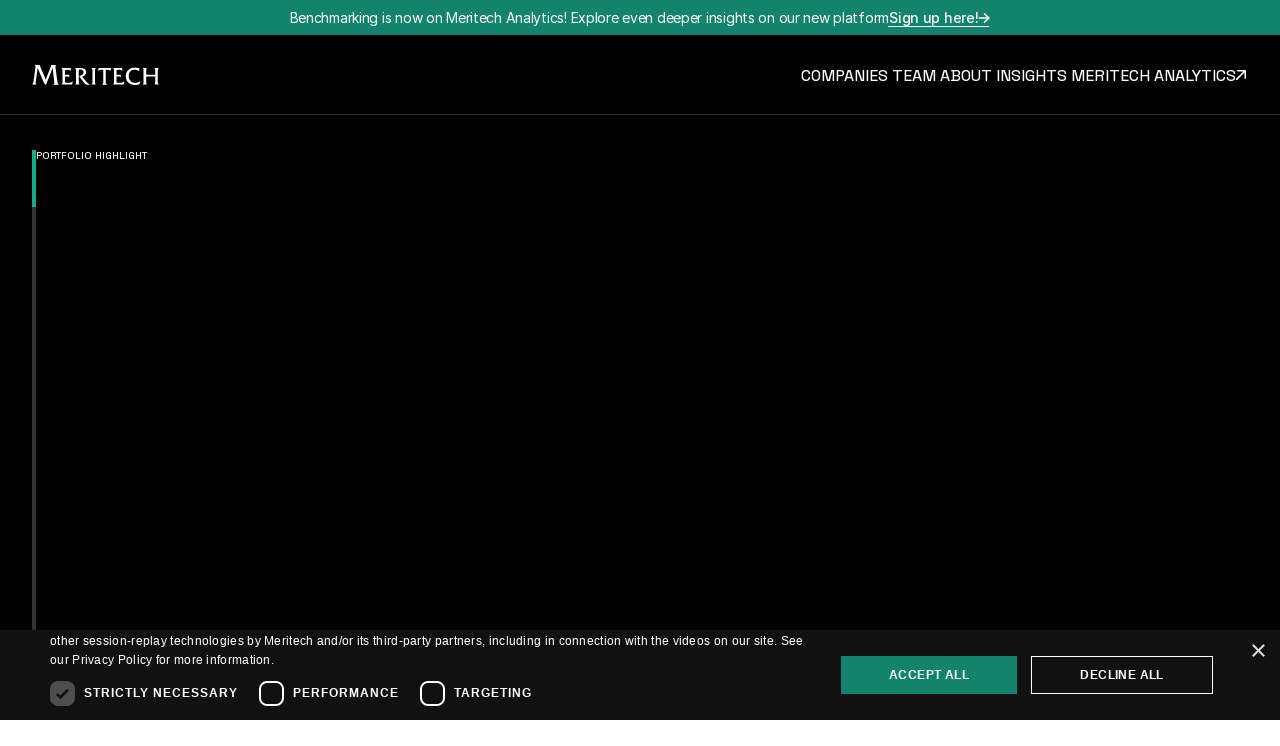

--- FILE ---
content_type: text/html
request_url: https://www.meritechcapital.com/
body_size: 25319
content:
<!doctype html>
<!-- Made in Framer · framer.com ✨ -->
<!-- Published Jan 23, 2026, 7:56 PM UTC -->
<html lang="en-US">
<head>
	<meta charset="utf-8">
	
	
	<script>try{if(localStorage.get("__framer_force_showing_editorbar_since")){const n=document.createElement("link");n.rel = "modulepreload";n.href="https://framer.com/edit/init.mjs";document.head.appendChild(n)}}catch(e){}</script>
	<!-- Start of headStart -->
    
    <!-- End of headStart -->
	<meta name="viewport" content="width=device-width">
	<meta name="generator" content="Framer 4eeba22">
	<title>Meritech Capital</title>
    <meta name="description" content="We help build market-leading companies in the markets that matter.">
    <meta name="framer-search-index" content="https://framerusercontent.com/sites/4k5h6VWqVAGpmGc6mVkBaS/searchIndex-Hco9g9zoWtkM.json">
    <meta name="framer-search-index-fallback" content="https://framerusercontent.com/sites/4k5h6VWqVAGpmGc6mVkBaS/searchIndex-04wpSbdM76wY.json">
    <link href="https://framerusercontent.com/images/1ac3rUGbjMXB1zgunHrxGOI0GQ.png" rel="icon" media="(prefers-color-scheme: light)">
    <link href="https://framerusercontent.com/images/1ac3rUGbjMXB1zgunHrxGOI0GQ.png" rel="icon" media="(prefers-color-scheme: dark)">
    <link rel="apple-touch-icon" href="https://framerusercontent.com/images/5TZihIZsjcXIglY0Sp2RAcUddk.png">
    <!-- Open Graph / Facebook -->
    <meta property="og:type" content="website">
    <meta property="og:title" content="Meritech Capital">
    <meta property="og:description" content="We help build market-leading companies in the markets that matter.">
    <meta property="og:image" content="https://framerusercontent.com/images/ov8FaAITqJQNPxNUhhRhFEI6kog.png">
    <!-- Twitter -->
    <meta name="twitter:card" content="summary_large_image">
    <meta name="twitter:title" content="Meritech Capital">
    <meta name="twitter:description" content="We help build market-leading companies in the markets that matter.">
    <meta name="twitter:image" content="https://framerusercontent.com/images/ov8FaAITqJQNPxNUhhRhFEI6kog.png">
	
	<style data-framer-font-css>/* vietnamese */
@font-face {
  font-family: 'Space Grotesk';
  font-style: normal;
  font-weight: 400;
  font-display: swap;
  src: url(https://fonts.gstatic.com/s/spacegrotesk/v22/V8mDoQDjQSkFtoMM3T6r8E7mPb54C-s0.woff2) format('woff2');
  unicode-range: U+0102-0103, U+0110-0111, U+0128-0129, U+0168-0169, U+01A0-01A1, U+01AF-01B0, U+0300-0301, U+0303-0304, U+0308-0309, U+0323, U+0329, U+1EA0-1EF9, U+20AB;
}
/* latin-ext */
@font-face {
  font-family: 'Space Grotesk';
  font-style: normal;
  font-weight: 400;
  font-display: swap;
  src: url(https://fonts.gstatic.com/s/spacegrotesk/v22/V8mDoQDjQSkFtoMM3T6r8E7mPb94C-s0.woff2) format('woff2');
  unicode-range: U+0100-02BA, U+02BD-02C5, U+02C7-02CC, U+02CE-02D7, U+02DD-02FF, U+0304, U+0308, U+0329, U+1D00-1DBF, U+1E00-1E9F, U+1EF2-1EFF, U+2020, U+20A0-20AB, U+20AD-20C0, U+2113, U+2C60-2C7F, U+A720-A7FF;
}
/* latin */
@font-face {
  font-family: 'Space Grotesk';
  font-style: normal;
  font-weight: 400;
  font-display: swap;
  src: url(https://fonts.gstatic.com/s/spacegrotesk/v22/V8mDoQDjQSkFtoMM3T6r8E7mPbF4Cw.woff2) format('woff2');
  unicode-range: U+0000-00FF, U+0131, U+0152-0153, U+02BB-02BC, U+02C6, U+02DA, U+02DC, U+0304, U+0308, U+0329, U+2000-206F, U+20AC, U+2122, U+2191, U+2193, U+2212, U+2215, U+FEFF, U+FFFD;
}
/* vietnamese */
@font-face {
  font-family: 'Space Grotesk';
  font-style: normal;
  font-weight: 700;
  font-display: swap;
  src: url(https://fonts.gstatic.com/s/spacegrotesk/v22/V8mDoQDjQSkFtoMM3T6r8E7mPb54C-s0.woff2) format('woff2');
  unicode-range: U+0102-0103, U+0110-0111, U+0128-0129, U+0168-0169, U+01A0-01A1, U+01AF-01B0, U+0300-0301, U+0303-0304, U+0308-0309, U+0323, U+0329, U+1EA0-1EF9, U+20AB;
}
/* latin-ext */
@font-face {
  font-family: 'Space Grotesk';
  font-style: normal;
  font-weight: 700;
  font-display: swap;
  src: url(https://fonts.gstatic.com/s/spacegrotesk/v22/V8mDoQDjQSkFtoMM3T6r8E7mPb94C-s0.woff2) format('woff2');
  unicode-range: U+0100-02BA, U+02BD-02C5, U+02C7-02CC, U+02CE-02D7, U+02DD-02FF, U+0304, U+0308, U+0329, U+1D00-1DBF, U+1E00-1E9F, U+1EF2-1EFF, U+2020, U+20A0-20AB, U+20AD-20C0, U+2113, U+2C60-2C7F, U+A720-A7FF;
}
/* latin */
@font-face {
  font-family: 'Space Grotesk';
  font-style: normal;
  font-weight: 700;
  font-display: swap;
  src: url(https://fonts.gstatic.com/s/spacegrotesk/v22/V8mDoQDjQSkFtoMM3T6r8E7mPbF4Cw.woff2) format('woff2');
  unicode-range: U+0000-00FF, U+0131, U+0152-0153, U+02BB-02BC, U+02C6, U+02DA, U+02DC, U+0304, U+0308, U+0329, U+2000-206F, U+20AC, U+2122, U+2191, U+2193, U+2212, U+2215, U+FEFF, U+FFFD;
}
/* cyrillic-ext */
@font-face {
  font-family: 'Fragment Mono';
  font-style: normal;
  font-weight: 400;
  src: url(https://fonts.gstatic.com/s/fragmentmono/v6/4iCr6K5wfMRRjxp0DA6-2CLnB45HhrUI.woff2) format('woff2');
  unicode-range: U+0460-052F, U+1C80-1C8A, U+20B4, U+2DE0-2DFF, U+A640-A69F, U+FE2E-FE2F;
}
/* latin-ext */
@font-face {
  font-family: 'Fragment Mono';
  font-style: normal;
  font-weight: 400;
  src: url(https://fonts.gstatic.com/s/fragmentmono/v6/4iCr6K5wfMRRjxp0DA6-2CLnB41HhrUI.woff2) format('woff2');
  unicode-range: U+0100-02BA, U+02BD-02C5, U+02C7-02CC, U+02CE-02D7, U+02DD-02FF, U+0304, U+0308, U+0329, U+1D00-1DBF, U+1E00-1E9F, U+1EF2-1EFF, U+2020, U+20A0-20AB, U+20AD-20C0, U+2113, U+2C60-2C7F, U+A720-A7FF;
}
/* latin */
@font-face {
  font-family: 'Fragment Mono';
  font-style: normal;
  font-weight: 400;
  src: url(https://fonts.gstatic.com/s/fragmentmono/v6/4iCr6K5wfMRRjxp0DA6-2CLnB4NHhg.woff2) format('woff2');
  unicode-range: U+0000-00FF, U+0131, U+0152-0153, U+02BB-02BC, U+02C6, U+02DA, U+02DC, U+0304, U+0308, U+0329, U+2000-206F, U+20AC, U+2122, U+2191, U+2193, U+2212, U+2215, U+FEFF, U+FFFD;
}

@font-face { font-family: "Inter"; src: url("https://framerusercontent.com/assets/5vvr9Vy74if2I6bQbJvbw7SY1pQ.woff2"); font-display: swap; font-style: normal; font-weight: 400; unicode-range: U+0460-052F, U+1C80-1C88, U+20B4, U+2DE0-2DFF, U+A640-A69F, U+FE2E-FE2F }
@font-face { font-family: "Inter"; src: url("https://framerusercontent.com/assets/EOr0mi4hNtlgWNn9if640EZzXCo.woff2"); font-display: swap; font-style: normal; font-weight: 400; unicode-range: U+0301, U+0400-045F, U+0490-0491, U+04B0-04B1, U+2116 }
@font-face { font-family: "Inter"; src: url("https://framerusercontent.com/assets/Y9k9QrlZAqio88Klkmbd8VoMQc.woff2"); font-display: swap; font-style: normal; font-weight: 400; unicode-range: U+1F00-1FFF }
@font-face { font-family: "Inter"; src: url("https://framerusercontent.com/assets/OYrD2tBIBPvoJXiIHnLoOXnY9M.woff2"); font-display: swap; font-style: normal; font-weight: 400; unicode-range: U+0370-03FF }
@font-face { font-family: "Inter"; src: url("https://framerusercontent.com/assets/JeYwfuaPfZHQhEG8U5gtPDZ7WQ.woff2"); font-display: swap; font-style: normal; font-weight: 400; unicode-range: U+0100-024F, U+0259, U+1E00-1EFF, U+2020, U+20A0-20AB, U+20AD-20CF, U+2113, U+2C60-2C7F, U+A720-A7FF }
@font-face { font-family: "Inter"; src: url("https://framerusercontent.com/assets/GrgcKwrN6d3Uz8EwcLHZxwEfC4.woff2"); font-display: swap; font-style: normal; font-weight: 400; unicode-range: U+0000-00FF, U+0131, U+0152-0153, U+02BB-02BC, U+02C6, U+02DA, U+02DC, U+2000-206F, U+2070, U+2074-207E, U+2080-208E, U+20AC, U+2122, U+2191, U+2193, U+2212, U+2215, U+FEFF, U+FFFD }
@font-face { font-family: "Inter"; src: url("https://framerusercontent.com/assets/b6Y37FthZeALduNqHicBT6FutY.woff2"); font-display: swap; font-style: normal; font-weight: 400; unicode-range: U+0102-0103, U+0110-0111, U+0128-0129, U+0168-0169, U+01A0-01A1, U+01AF-01B0, U+1EA0-1EF9, U+20AB }
@font-face { font-family: "Inter"; src: url("https://framerusercontent.com/assets/5A3Ce6C9YYmCjpQx9M4inSaKU.woff2"); font-display: swap; font-style: normal; font-weight: 500; unicode-range: U+0460-052F, U+1C80-1C88, U+20B4, U+2DE0-2DFF, U+A640-A69F, U+FE2E-FE2F }
@font-face { font-family: "Inter"; src: url("https://framerusercontent.com/assets/Qx95Xyt0Ka3SGhinnbXIGpEIyP4.woff2"); font-display: swap; font-style: normal; font-weight: 500; unicode-range: U+0301, U+0400-045F, U+0490-0491, U+04B0-04B1, U+2116 }
@font-face { font-family: "Inter"; src: url("https://framerusercontent.com/assets/6mJuEAguuIuMog10gGvH5d3cl8.woff2"); font-display: swap; font-style: normal; font-weight: 500; unicode-range: U+1F00-1FFF }
@font-face { font-family: "Inter"; src: url("https://framerusercontent.com/assets/xYYWaj7wCU5zSQH0eXvSaS19wo.woff2"); font-display: swap; font-style: normal; font-weight: 500; unicode-range: U+0370-03FF }
@font-face { font-family: "Inter"; src: url("https://framerusercontent.com/assets/otTaNuNpVK4RbdlT7zDDdKvQBA.woff2"); font-display: swap; font-style: normal; font-weight: 500; unicode-range: U+0100-024F, U+0259, U+1E00-1EFF, U+2020, U+20A0-20AB, U+20AD-20CF, U+2113, U+2C60-2C7F, U+A720-A7FF }
@font-face { font-family: "Inter"; src: url("https://framerusercontent.com/assets/UjlFhCnUjxhNfep4oYBPqnEssyo.woff2"); font-display: swap; font-style: normal; font-weight: 500; unicode-range: U+0000-00FF, U+0131, U+0152-0153, U+02BB-02BC, U+02C6, U+02DA, U+02DC, U+2000-206F, U+2070, U+2074-207E, U+2080-208E, U+20AC, U+2122, U+2191, U+2193, U+2212, U+2215, U+FEFF, U+FFFD }
@font-face { font-family: "Inter"; src: url("https://framerusercontent.com/assets/DolVirEGb34pEXEp8t8FQBSK4.woff2"); font-display: swap; font-style: normal; font-weight: 500; unicode-range: U+0102-0103, U+0110-0111, U+0128-0129, U+0168-0169, U+01A0-01A1, U+01AF-01B0, U+1EA0-1EF9, U+20AB }
@font-face { font-family: "Inter Display"; src: url("https://framerusercontent.com/assets/ePuN3mCjzajIHnyCdvKBFiZkyY0.woff2"); font-display: swap; font-style: normal; font-weight: 500; unicode-range: U+0460-052F, U+1C80-1C88, U+20B4, U+2DE0-2DFF, U+A640-A69F, U+FE2E-FE2F }
@font-face { font-family: "Inter Display"; src: url("https://framerusercontent.com/assets/V3j1L0o5vPFKe26Sw4HcpXCfHo.woff2"); font-display: swap; font-style: normal; font-weight: 500; unicode-range: U+0301, U+0400-045F, U+0490-0491, U+04B0-04B1, U+2116 }
@font-face { font-family: "Inter Display"; src: url("https://framerusercontent.com/assets/F3kdpd2N0cToWV5huaZjjgM.woff2"); font-display: swap; font-style: normal; font-weight: 500; unicode-range: U+1F00-1FFF }
@font-face { font-family: "Inter Display"; src: url("https://framerusercontent.com/assets/0iDmxkizU9goZoclqIqsV5rvETU.woff2"); font-display: swap; font-style: normal; font-weight: 500; unicode-range: U+0370-03FF }
@font-face { font-family: "Inter Display"; src: url("https://framerusercontent.com/assets/r0mv3NegmA0akcQsNFotG32Las.woff2"); font-display: swap; font-style: normal; font-weight: 500; unicode-range: U+0100-024F, U+0259, U+1E00-1EFF, U+2020, U+20A0-20AB, U+20AD-20CF, U+2113, U+2C60-2C7F, U+A720-A7FF }
@font-face { font-family: "Inter Display"; src: url("https://framerusercontent.com/assets/iwWTDc49ENF2tCHbqlNARXw6Ug.woff2"); font-display: swap; font-style: normal; font-weight: 500; unicode-range: U+0000-00FF, U+0131, U+0152-0153, U+02BB-02BC, U+02C6, U+02DA, U+02DC, U+2000-206F, U+2070, U+2074-207E, U+2080-208E, U+20AC, U+2122, U+2191, U+2193, U+2212, U+2215, U+FEFF, U+FFFD }
@font-face { font-family: "Inter Display"; src: url("https://framerusercontent.com/assets/Ii21jnSJkulBKsHHXKlapi7fv9w.woff2"); font-display: swap; font-style: normal; font-weight: 500; unicode-range: U+0102-0103, U+0110-0111, U+0128-0129, U+0168-0169, U+01A0-01A1, U+01AF-01B0, U+1EA0-1EF9, U+20AB }
@font-face { font-family: "Inter Display"; src: url("https://framerusercontent.com/assets/I11LrmuBDQZweplJ62KkVsklU5Y.woff2"); font-display: swap; font-style: normal; font-weight: 700; unicode-range: U+0460-052F, U+1C80-1C88, U+20B4, U+2DE0-2DFF, U+A640-A69F, U+FE2E-FE2F }
@font-face { font-family: "Inter Display"; src: url("https://framerusercontent.com/assets/UjFZPDy3qGuDktQM4q9CxhKfIa8.woff2"); font-display: swap; font-style: normal; font-weight: 700; unicode-range: U+0301, U+0400-045F, U+0490-0491, U+04B0-04B1, U+2116 }
@font-face { font-family: "Inter Display"; src: url("https://framerusercontent.com/assets/8exwVHJy2DhJ4N5prYlVMrEKmQ.woff2"); font-display: swap; font-style: normal; font-weight: 700; unicode-range: U+1F00-1FFF }
@font-face { font-family: "Inter Display"; src: url("https://framerusercontent.com/assets/UTeedEK21hO5jDxEUldzdScUqpg.woff2"); font-display: swap; font-style: normal; font-weight: 700; unicode-range: U+0370-03FF }
@font-face { font-family: "Inter Display"; src: url("https://framerusercontent.com/assets/Ig8B8nzy11hzIWEIYnkg91sofjo.woff2"); font-display: swap; font-style: normal; font-weight: 700; unicode-range: U+0100-024F, U+0259, U+1E00-1EFF, U+2020, U+20A0-20AB, U+20AD-20CF, U+2113, U+2C60-2C7F, U+A720-A7FF }
@font-face { font-family: "Inter Display"; src: url("https://framerusercontent.com/assets/qITWJ2WdG0wrgQPDb8lvnYnTXDg.woff2"); font-display: swap; font-style: normal; font-weight: 700; unicode-range: U+0000-00FF, U+0131, U+0152-0153, U+02BB-02BC, U+02C6, U+02DA, U+02DC, U+2000-206F, U+2070, U+2074-207E, U+2080-208E, U+20AC, U+2122, U+2191, U+2193, U+2212, U+2215, U+FEFF, U+FFFD }
@font-face { font-family: "Inter Display"; src: url("https://framerusercontent.com/assets/qctQFoJqJ9aIbRSIp0AhCQpFxn8.woff2"); font-display: swap; font-style: normal; font-weight: 700; unicode-range: U+0102-0103, U+0110-0111, U+0128-0129, U+0168-0169, U+01A0-01A1, U+01AF-01B0, U+1EA0-1EF9, U+20AB }
@font-face { font-family: "Inter Display"; src: url("https://framerusercontent.com/assets/fXvVh2JeZlehNcEhKHpHH0frSl0.woff2"); font-display: swap; font-style: italic; font-weight: 700; unicode-range: U+0460-052F, U+1C80-1C88, U+20B4, U+2DE0-2DFF, U+A640-A69F, U+FE2E-FE2F }
@font-face { font-family: "Inter Display"; src: url("https://framerusercontent.com/assets/7pScaNeb6M7n2HF2jKemDqzCIr4.woff2"); font-display: swap; font-style: italic; font-weight: 700; unicode-range: U+0301, U+0400-045F, U+0490-0491, U+04B0-04B1, U+2116 }
@font-face { font-family: "Inter Display"; src: url("https://framerusercontent.com/assets/qS4UjQYyATcVV9rODk0Zx9KhkY8.woff2"); font-display: swap; font-style: italic; font-weight: 700; unicode-range: U+1F00-1FFF }
@font-face { font-family: "Inter Display"; src: url("https://framerusercontent.com/assets/VfD2n20yM7v0hrUEBHEyafsmMBY.woff2"); font-display: swap; font-style: italic; font-weight: 700; unicode-range: U+0370-03FF }
@font-face { font-family: "Inter Display"; src: url("https://framerusercontent.com/assets/4oIO9fB59bn3cKFWz7piCj28z9s.woff2"); font-display: swap; font-style: italic; font-weight: 700; unicode-range: U+0100-024F, U+0259, U+1E00-1EFF, U+2020, U+20A0-20AB, U+20AD-20CF, U+2113, U+2C60-2C7F, U+A720-A7FF }
@font-face { font-family: "Inter Display"; src: url("https://framerusercontent.com/assets/MzumQQZJQBC6KM1omtmwOtsogtI.woff2"); font-display: swap; font-style: italic; font-weight: 700; unicode-range: U+0000-00FF, U+0131, U+0152-0153, U+02BB-02BC, U+02C6, U+02DA, U+02DC, U+2000-206F, U+2070, U+2074-207E, U+2080-208E, U+20AC, U+2122, U+2191, U+2193, U+2212, U+2215, U+FEFF, U+FFFD }
@font-face { font-family: "Inter Display"; src: url("https://framerusercontent.com/assets/F5Lmfd3fCAu7TwiYbI4DLWw4ks.woff2"); font-display: swap; font-style: italic; font-weight: 700; unicode-range: U+0102-0103, U+0110-0111, U+0128-0129, U+0168-0169, U+01A0-01A1, U+01AF-01B0, U+1EA0-1EF9, U+20AB }
@font-face { font-family: "Inter Display"; src: url("https://framerusercontent.com/assets/A5P4nkYCJlLQxGxaS1lzG8PNSc.woff2"); font-display: swap; font-style: italic; font-weight: 500; unicode-range: U+0460-052F, U+1C80-1C88, U+20B4, U+2DE0-2DFF, U+A640-A69F, U+FE2E-FE2F }
@font-face { font-family: "Inter Display"; src: url("https://framerusercontent.com/assets/vuPfygr1n1zYxscvWgGI8hRf3LE.woff2"); font-display: swap; font-style: italic; font-weight: 500; unicode-range: U+0301, U+0400-045F, U+0490-0491, U+04B0-04B1, U+2116 }
@font-face { font-family: "Inter Display"; src: url("https://framerusercontent.com/assets/jplzYzqFHXreyADwk9yrkQlWQ.woff2"); font-display: swap; font-style: italic; font-weight: 500; unicode-range: U+1F00-1FFF }
@font-face { font-family: "Inter Display"; src: url("https://framerusercontent.com/assets/sSIKP2TfVPvfK7YVENPE5H87A.woff2"); font-display: swap; font-style: italic; font-weight: 500; unicode-range: U+0370-03FF }
@font-face { font-family: "Inter Display"; src: url("https://framerusercontent.com/assets/gawbeo7iEJSRZ4kcrh6YRrU8o.woff2"); font-display: swap; font-style: italic; font-weight: 500; unicode-range: U+0100-024F, U+0259, U+1E00-1EFF, U+2020, U+20A0-20AB, U+20AD-20CF, U+2113, U+2C60-2C7F, U+A720-A7FF }
@font-face { font-family: "Inter Display"; src: url("https://framerusercontent.com/assets/RkMAGv2iAm3rw7tZzs7FaZf0rM.woff2"); font-display: swap; font-style: italic; font-weight: 500; unicode-range: U+0000-00FF, U+0131, U+0152-0153, U+02BB-02BC, U+02C6, U+02DA, U+02DC, U+2000-206F, U+2070, U+2074-207E, U+2080-208E, U+20AC, U+2122, U+2191, U+2193, U+2212, U+2215, U+FEFF, U+FFFD }
@font-face { font-family: "Inter Display"; src: url("https://framerusercontent.com/assets/8E92vrr3j1gDqzepmeSbD2u0JxA.woff2"); font-display: swap; font-style: italic; font-weight: 500; unicode-range: U+0102-0103, U+0110-0111, U+0128-0129, U+0168-0169, U+01A0-01A1, U+01AF-01B0, U+1EA0-1EF9, U+20AB }
@font-face { font-family: "Inter"; src: url("https://framerusercontent.com/assets/vQyevYAyHtARFwPqUzQGpnDs.woff2"); font-display: swap; font-style: normal; font-weight: 400; unicode-range: U+0000-00FF, U+0131, U+0152-0153, U+02BB-02BC, U+02C6, U+02DA, U+02DC, U+2000-206F, U+2074, U+20AC, U+2122, U+2191, U+2193, U+2212, U+2215, U+FEFF, U+FFFD }
@font-face { font-family: "Inter"; src: url("https://framerusercontent.com/assets/DpPBYI0sL4fYLgAkX8KXOPVt7c.woff2"); font-display: swap; font-style: normal; font-weight: 700; unicode-range: U+0460-052F, U+1C80-1C88, U+20B4, U+2DE0-2DFF, U+A640-A69F, U+FE2E-FE2F }
@font-face { font-family: "Inter"; src: url("https://framerusercontent.com/assets/4RAEQdEOrcnDkhHiiCbJOw92Lk.woff2"); font-display: swap; font-style: normal; font-weight: 700; unicode-range: U+0301, U+0400-045F, U+0490-0491, U+04B0-04B1, U+2116 }
@font-face { font-family: "Inter"; src: url("https://framerusercontent.com/assets/1K3W8DizY3v4emK8Mb08YHxTbs.woff2"); font-display: swap; font-style: normal; font-weight: 700; unicode-range: U+1F00-1FFF }
@font-face { font-family: "Inter"; src: url("https://framerusercontent.com/assets/tUSCtfYVM1I1IchuyCwz9gDdQ.woff2"); font-display: swap; font-style: normal; font-weight: 700; unicode-range: U+0370-03FF }
@font-face { font-family: "Inter"; src: url("https://framerusercontent.com/assets/VgYFWiwsAC5OYxAycRXXvhze58.woff2"); font-display: swap; font-style: normal; font-weight: 700; unicode-range: U+0100-024F, U+0259, U+1E00-1EFF, U+2020, U+20A0-20AB, U+20AD-20CF, U+2113, U+2C60-2C7F, U+A720-A7FF }
@font-face { font-family: "Inter"; src: url("https://framerusercontent.com/assets/VgYFWiwsAC5OYxAycRXXvhze58.woff2"); font-display: swap; font-style: normal; font-weight: 700; unicode-range: U+0000-00FF, U+0131, U+0152-0153, U+02BB-02BC, U+02C6, U+02DA, U+02DC, U+2000-206F, U+2070, U+2074-207E, U+2080-208E, U+20AC, U+2122, U+2191, U+2193, U+2212, U+2215, U+FEFF, U+FFFD }
@font-face { font-family: "Inter"; src: url("https://framerusercontent.com/assets/GIryZETIX4IFypco5pYZONKhJIo.woff2"); font-display: swap; font-style: normal; font-weight: 700; unicode-range: U+0102-0103, U+0110-0111, U+0128-0129, U+0168-0169, U+01A0-01A1, U+01AF-01B0, U+1EA0-1EF9, U+20AB }
@font-face { font-family: "Inter"; src: url("https://framerusercontent.com/assets/H89BbHkbHDzlxZzxi8uPzTsp90.woff2"); font-display: swap; font-style: italic; font-weight: 700; unicode-range: U+0460-052F, U+1C80-1C88, U+20B4, U+2DE0-2DFF, U+A640-A69F, U+FE2E-FE2F }
@font-face { font-family: "Inter"; src: url("https://framerusercontent.com/assets/u6gJwDuwB143kpNK1T1MDKDWkMc.woff2"); font-display: swap; font-style: italic; font-weight: 700; unicode-range: U+0301, U+0400-045F, U+0490-0491, U+04B0-04B1, U+2116 }
@font-face { font-family: "Inter"; src: url("https://framerusercontent.com/assets/43sJ6MfOPh1LCJt46OvyDuSbA6o.woff2"); font-display: swap; font-style: italic; font-weight: 700; unicode-range: U+1F00-1FFF }
@font-face { font-family: "Inter"; src: url("https://framerusercontent.com/assets/wccHG0r4gBDAIRhfHiOlq6oEkqw.woff2"); font-display: swap; font-style: italic; font-weight: 700; unicode-range: U+0370-03FF }
@font-face { font-family: "Inter"; src: url("https://framerusercontent.com/assets/WZ367JPwf9bRW6LdTHN8rXgSjw.woff2"); font-display: swap; font-style: italic; font-weight: 700; unicode-range: U+0100-024F, U+0259, U+1E00-1EFF, U+2020, U+20A0-20AB, U+20AD-20CF, U+2113, U+2C60-2C7F, U+A720-A7FF }
@font-face { font-family: "Inter"; src: url("https://framerusercontent.com/assets/ia3uin3hQWqDrVloC1zEtYHWw.woff2"); font-display: swap; font-style: italic; font-weight: 700; unicode-range: U+0000-00FF, U+0131, U+0152-0153, U+02BB-02BC, U+02C6, U+02DA, U+02DC, U+2000-206F, U+2070, U+2074-207E, U+2080-208E, U+20AC, U+2122, U+2191, U+2193, U+2212, U+2215, U+FEFF, U+FFFD }
@font-face { font-family: "Inter"; src: url("https://framerusercontent.com/assets/2A4Xx7CngadFGlVV4xrO06OBHY.woff2"); font-display: swap; font-style: italic; font-weight: 700; unicode-range: U+0102-0103, U+0110-0111, U+0128-0129, U+0168-0169, U+01A0-01A1, U+01AF-01B0, U+1EA0-1EF9, U+20AB }
@font-face { font-family: "Inter"; src: url("https://framerusercontent.com/assets/khkJkwSL66WFg8SX6Wa726c.woff2"); font-display: swap; font-style: italic; font-weight: 500; unicode-range: U+0460-052F, U+1C80-1C88, U+20B4, U+2DE0-2DFF, U+A640-A69F, U+FE2E-FE2F }
@font-face { font-family: "Inter"; src: url("https://framerusercontent.com/assets/0E7IMbDzcGABpBwwqNEt60wU0w.woff2"); font-display: swap; font-style: italic; font-weight: 500; unicode-range: U+0301, U+0400-045F, U+0490-0491, U+04B0-04B1, U+2116 }
@font-face { font-family: "Inter"; src: url("https://framerusercontent.com/assets/NTJ0nQgIF0gcDelS14zQ9NR9Q.woff2"); font-display: swap; font-style: italic; font-weight: 500; unicode-range: U+1F00-1FFF }
@font-face { font-family: "Inter"; src: url("https://framerusercontent.com/assets/QrcNhgEPfRl0LS8qz5Ln8olanl8.woff2"); font-display: swap; font-style: italic; font-weight: 500; unicode-range: U+0370-03FF }
@font-face { font-family: "Inter"; src: url("https://framerusercontent.com/assets/JEXmejW8mXOYMtt0hyRg811kHac.woff2"); font-display: swap; font-style: italic; font-weight: 500; unicode-range: U+0100-024F, U+0259, U+1E00-1EFF, U+2020, U+20A0-20AB, U+20AD-20CF, U+2113, U+2C60-2C7F, U+A720-A7FF }
@font-face { font-family: "Inter"; src: url("https://framerusercontent.com/assets/Bo5CNzBv77CafbxOtKIkpw9egw.woff2"); font-display: swap; font-style: italic; font-weight: 500; unicode-range: U+0000-00FF, U+0131, U+0152-0153, U+02BB-02BC, U+02C6, U+02DA, U+02DC, U+2000-206F, U+2070, U+2074-207E, U+2080-208E, U+20AC, U+2122, U+2191, U+2193, U+2212, U+2215, U+FEFF, U+FFFD }
@font-face { font-family: "Inter"; src: url("https://framerusercontent.com/assets/uy9s0iWuxiNnVt8EpTI3gzohpwo.woff2"); font-display: swap; font-style: italic; font-weight: 500; unicode-range: U+0102-0103, U+0110-0111, U+0128-0129, U+0168-0169, U+01A0-01A1, U+01AF-01B0, U+1EA0-1EF9, U+20AB }
@font-face { font-family: "Inter"; src: url("https://framerusercontent.com/assets/CfMzU8w2e7tHgF4T4rATMPuWosA.woff2"); font-display: swap; font-style: italic; font-weight: 400; unicode-range: U+0460-052F, U+1C80-1C88, U+20B4, U+2DE0-2DFF, U+A640-A69F, U+FE2E-FE2F }
@font-face { font-family: "Inter"; src: url("https://framerusercontent.com/assets/867QObYax8ANsfX4TGEVU9YiCM.woff2"); font-display: swap; font-style: italic; font-weight: 400; unicode-range: U+0301, U+0400-045F, U+0490-0491, U+04B0-04B1, U+2116 }
@font-face { font-family: "Inter"; src: url("https://framerusercontent.com/assets/Oyn2ZbENFdnW7mt2Lzjk1h9Zb9k.woff2"); font-display: swap; font-style: italic; font-weight: 400; unicode-range: U+1F00-1FFF }
@font-face { font-family: "Inter"; src: url("https://framerusercontent.com/assets/cdAe8hgZ1cMyLu9g005pAW3xMo.woff2"); font-display: swap; font-style: italic; font-weight: 400; unicode-range: U+0370-03FF }
@font-face { font-family: "Inter"; src: url("https://framerusercontent.com/assets/DOfvtmE1UplCq161m6Hj8CSQYg.woff2"); font-display: swap; font-style: italic; font-weight: 400; unicode-range: U+0100-024F, U+0259, U+1E00-1EFF, U+2020, U+20A0-20AB, U+20AD-20CF, U+2113, U+2C60-2C7F, U+A720-A7FF }
@font-face { font-family: "Inter"; src: url("https://framerusercontent.com/assets/pKRFNWFoZl77qYCAIp84lN1h944.woff2"); font-display: swap; font-style: italic; font-weight: 400; unicode-range: U+0000-00FF, U+0131, U+0152-0153, U+02BB-02BC, U+02C6, U+02DA, U+02DC, U+2000-206F, U+2070, U+2074-207E, U+2080-208E, U+20AC, U+2122, U+2191, U+2193, U+2212, U+2215, U+FEFF, U+FFFD }
@font-face { font-family: "Inter"; src: url("https://framerusercontent.com/assets/tKtBcDnBMevsEEJKdNGhhkLzYo.woff2"); font-display: swap; font-style: italic; font-weight: 400; unicode-range: U+0102-0103, U+0110-0111, U+0128-0129, U+0168-0169, U+01A0-01A1, U+01AF-01B0, U+1EA0-1EF9, U+20AB }
@font-face { font-family: "Inter Variable"; src: url("https://framerusercontent.com/assets/mYcqTSergLb16PdbJJQMl9ebYm4.woff2"); font-display: swap; font-style: normal; font-weight: 400; unicode-range: U+0460-052F, U+1C80-1C88, U+20B4, U+2DE0-2DFF, U+A640-A69F, U+FE2E-FE2F }
@font-face { font-family: "Inter Variable"; src: url("https://framerusercontent.com/assets/ZRl8AlxwsX1m7xS1eJCiSPbztg.woff2"); font-display: swap; font-style: normal; font-weight: 400; unicode-range: U+0301, U+0400-045F, U+0490-0491, U+04B0-04B1, U+2116 }
@font-face { font-family: "Inter Variable"; src: url("https://framerusercontent.com/assets/nhSQpBRqFmXNUBY2p5SENQ8NplQ.woff2"); font-display: swap; font-style: normal; font-weight: 400; unicode-range: U+1F00-1FFF }
@font-face { font-family: "Inter Variable"; src: url("https://framerusercontent.com/assets/DYHjxG0qXjopUuruoacfl5SA.woff2"); font-display: swap; font-style: normal; font-weight: 400; unicode-range: U+0370-03FF }
@font-face { font-family: "Inter Variable"; src: url("https://framerusercontent.com/assets/s7NH6sl7w4NU984r5hcmo1tPSYo.woff2"); font-display: swap; font-style: normal; font-weight: 400; unicode-range: U+0100-024F, U+0259, U+1E00-1EFF, U+2020, U+20A0-20AB, U+20AD-20CF, U+2113, U+2C60-2C7F, U+A720-A7FF }
@font-face { font-family: "Inter Variable"; src: url("https://framerusercontent.com/assets/7lw0VWkeXrGYJT05oB3DsFy8BaY.woff2"); font-display: swap; font-style: normal; font-weight: 400; unicode-range: U+0000-00FF, U+0131, U+0152-0153, U+02BB-02BC, U+02C6, U+02DA, U+02DC, U+2000-206F, U+2074, U+20AC, U+2122, U+2191, U+2193, U+2212, U+2215, U+FEFF, U+FFFD }
@font-face { font-family: "Inter Variable"; src: url("https://framerusercontent.com/assets/wx5nfqEgOXnxuFaxB0Mn9OhmcZA.woff2"); font-display: swap; font-style: normal; font-weight: 400; unicode-range: U+0102-0103, U+0110-0111, U+0128-0129, U+0168-0169, U+01A0-01A1, U+01AF-01B0, U+1EA0-1EF9, U+20AB }
@font-face { font-family: "Inter"; src: url("https://framerusercontent.com/assets/DXD0Q7LSl7HEvDzucnyLnGBHM.woff2"); font-display: swap; font-style: normal; font-weight: 700; unicode-range: U+0000-00FF, U+0131, U+0152-0153, U+02BB-02BC, U+02C6, U+02DA, U+02DC, U+2000-206F, U+2074, U+20AC, U+2122, U+2191, U+2193, U+2212, U+2215, U+FEFF, U+FFFD }
@font-face { font-family: "Inter"; src: url("https://framerusercontent.com/assets/QxmhnWTzLtyjIiZcfaLIJ8EFBXU.woff2"); font-display: swap; font-style: italic; font-weight: 700; unicode-range: U+0000-00FF, U+0131, U+0152-0153, U+02BB-02BC, U+02C6, U+02DA, U+02DC, U+2000-206F, U+2074, U+20AC, U+2122, U+2191, U+2193, U+2212, U+2215, U+FEFF, U+FFFD }
@font-face { font-family: "Inter"; src: url("https://framerusercontent.com/assets/vFzuJY0c65av44uhEKB6vyjFMg.woff2"); font-display: swap; font-style: italic; font-weight: 400; unicode-range: U+0000-00FF, U+0131, U+0152-0153, U+02BB-02BC, U+02C6, U+02DA, U+02DC, U+2000-206F, U+2074, U+20AC, U+2122, U+2191, U+2193, U+2212, U+2215, U+FEFF, U+FFFD }
@font-face { font-family: "Inter Variable"; src: url("https://framerusercontent.com/assets/7lw0VWkeXrGYJT05oB3DsFy8BaY.woff2"); font-display: swap; font-style: normal; font-weight: 400; unicode-range: U+0000-00FF, U+0131, U+0152-0153, U+02BB-02BC, U+02C6, U+02DA, U+02DC, U+2000-206F, U+2070, U+2074-207E, U+2080-208E, U+20AC, U+2122, U+2191, U+2193, U+2212, U+2215, U+FEFF, U+FFFD }
@font-face { font-family: "Space Grotesk Variable"; src: url("https://framerusercontent.com/third-party-assets/fontshare/wf/LLDTU5IBGILM4TSXOAMDTWNJV35KBJWC/LYWYE3G3V5JOPYD3OWV4MDZKNYGJZ4DA/XJLULP2KEJI5ZCOQKN5ZUVKPBUCWRA4C.woff2"); font-display: swap; font-style: normal; font-weight: 400 }
@font-face { font-family: "Space Grotesk"; src: url("https://framerusercontent.com/third-party-assets/fontshare/wf/FOIKAJFLDFRPJ452NHBMMHCNDL4FUUBB/5AC3Y6FTG5H7IECKNZVIR7XI64O5YW5S/OB3CIWMGQGGYEGXRXPOVBXWAH4INE6T4.woff2"); font-display: swap; font-style: normal; font-weight: 600 }
@font-face { font-family: "Space Grotesk Placeholder"; src: local("Arial"); ascent-override: 88.75%; descent-override: 26.34%; line-gap-override: 0.00%; size-adjust: 110.87% }
@font-face { font-family: "Inter Placeholder"; src: local("Arial"); ascent-override: 89.79%; descent-override: 22.36%; line-gap-override: 0.00%; size-adjust: 107.89% }
@font-face { font-family: "Inter Display Placeholder"; src: local("Arial"); ascent-override: 98.56%; descent-override: 24.54%; line-gap-override: 0.00%; size-adjust: 98.29% }
@font-face { font-family: "Inter Variable Placeholder"; src: local("Arial"); ascent-override: 89.79%; descent-override: 22.36%; line-gap-override: 0.00%; size-adjust: 107.89% }
@font-face { font-family: "Space Grotesk Variable Placeholder"; src: local("Arial"); ascent-override: 88.74%; descent-override: 26.33%; line-gap-override: 0.00%; size-adjust: 110.88% }
@font-face { font-family: "Space Grotesk Placeholder"; src: local("Arial"); ascent-override: 88.74%; descent-override: 26.33%; line-gap-override: 0.00%; size-adjust: 110.88% }</style>
	<link href="https://fonts.gstatic.com" rel="preconnect" crossorigin>
	<meta name="robots" content="max-image-preview:large"><link rel="canonical" href="https://www.meritechcapital.com/"><meta property="og:url" content="https://www.meritechcapital.com/"><style data-framer-breakpoint-css>@media(min-width: 1200px){.hidden-72rtr7{display:none!important}}@media(min-width: 810px) and (max-width: 1199.98px){.hidden-ej2rm3{display:none!important}}@media(max-width: 809.98px){.hidden-6zfd4n{display:none!important}}</style><style data-framer-css-ssr-minified data-framer-components="framer-lib-cursors-host framer-2d4NR PropertyOverrides framer-BFdo4 framer-lib-combinedCSSRules framer-rT46m framer-wbcVn framer-oPnqT framer-WQA8V framer-kKzyd framer-aYsFE framer-2B9A5 framer-1gbkU framer-H5rbH framer-o9YRa">html,body,#main{box-sizing:border-box;margin:0;padding:0}:root{-webkit-font-smoothing:antialiased;-moz-osx-font-smoothing:grayscale}*{box-sizing:border-box;-webkit-font-smoothing:inherit}h1,h2,h3,h4,h5,h6,p,figure{margin:0}body,input,textarea,select,button{font-family:sans-serif;font-size:12px}body{--token-6ffc4da2-9057-4e8d-a240-56c2e40cf070:#12846b;--token-ecf81a95-7722-406c-99b8-10f77734befe:#fff;--token-038df5ad-a254-426e-a937-39713052e73f:#000;--token-a107890d-c15d-4181-8cc6-d97b1e056383:#494643;--token-28d514ce-b19e-4f5d-9d1a-5afd157389fd:#6a6561;--token-d48b867f-4816-427a-b326-42c297048cb0:#dadad9;--token-836d3149-8b92-4c2f-8821-1232ce3e57bc:#f1f1ee;--token-8da9c7a3-0a89-4cad-bcec-0e9285d4dd5b:#199c7f;--framer-will-change-override:none}@supports (background:-webkit-named-image(i)) and (not (grid-template-rows:subgrid)){body{--framer-will-change-override:transform}}@supports (background:-webkit-named-image(i)) and (not (position-area:top right)){body{--framer-will-change-filter-override:filter}}[data-framer-component-type=Text] div div span,[data-framer-component-type=Text] a div span,[data-framer-component-type=Text] span span span,[data-framer-component-type=Text] p span span,[data-framer-component-type=Text] h1 span span,[data-framer-component-type=Text] h2 span span,[data-framer-component-type=Text] h3 span span,[data-framer-component-type=Text] h4 span span,[data-framer-component-type=Text] h5 span span,[data-framer-component-type=Text] h6 span span,[data-framer-component-type=Text] a{font-family:var(--font-family);font-style:var(--font-style);font-weight:min(calc(var(--framer-font-weight-increase,0) + var(--font-weight,400)),900);color:var(--text-color);letter-spacing:var(--letter-spacing);font-size:var(--font-size);text-transform:var(--text-transform);--text-decoration:var(--framer-text-decoration-style,solid)var(--framer-text-decoration,none)var(--framer-text-decoration-color,currentcolor)var(--framer-text-decoration-thickness,auto);--text-decoration-skip-ink:var(--framer-text-decoration-skip-ink);--text-underline-offset:var(--framer-text-decoration-offset);line-height:var(--line-height);--font-family:var(--framer-font-family);--font-style:var(--framer-font-style);--font-weight:var(--framer-font-weight);--text-color:var(--framer-text-color);--letter-spacing:var(--framer-letter-spacing);--font-size:var(--framer-font-size);--text-transform:var(--framer-text-transform);--line-height:var(--framer-line-height)}@supports not (color:color(display-p3 1 1 1)){p.framer-text,div.framer-text,h1.framer-text,h2.framer-text,h3.framer-text,h4.framer-text,h5.framer-text,h6.framer-text,li.framer-text,ol.framer-text,ul.framer-text,span.framer-text:not([data-text-fill]){color:var(--framer-blockquote-text-color-rgb,var(--framer-blockquote-text-color,var(--framer-text-color-rgb,var(--framer-text-color,#000))));-webkit-text-stroke-color:var(--framer-text-stroke-color-rgb,var(--framer-text-stroke-color,initial))}mark.framer-text{background-color:var(--framer-blockquote-text-background-color-rgb,var(--framer-blockquote-text-background-color,var(--framer-text-background-color-rgb,var(--framer-text-background-color,initial))))}}@supports not (color:color(display-p3 1 1 1)){code.framer-text,code.framer-text span.framer-text:not([data-text-fill]){color:var(--framer-blockquote-text-color-rgb,var(--framer-blockquote-text-color,var(--framer-code-text-color-rgb,var(--framer-code-text-color,var(--framer-text-color-rgb,var(--framer-text-color,#000))))))}}@supports not (color:color(display-p3 1 1 1)){a.framer-text,span.framer-text[data-nested-link]{color:var(--framer-blockquote-text-color-rgb,var(--framer-blockquote-text-color,var(--framer-link-text-color-rgb,var(--framer-link-text-color,var(--framer-text-color-rgb,var(--framer-text-color,#000))))));background-color:var(--framer-link-text-background-color-rgb,var(--framer-link-text-background-color,initial));-webkit-text-decoration-color:var(--framer-link-text-decoration-color-rgb,var(--framer-link-text-decoration-color,var(--framer-text-decoration-color-rgb,var(--framer-text-decoration-color,currentcolor))));text-decoration-color:var(--framer-link-text-decoration-color-rgb,var(--framer-link-text-decoration-color,var(--framer-text-decoration-color-rgb,var(--framer-text-decoration-color,currentcolor))))}}@supports not (color:color(display-p3 1 1 1)){code.framer-text a.framer-text,code.framer-text a.framer-text span.framer-text:not([data-text-fill]),code.framer-text span.framer-text[data-nested-link],code.framer-text span.framer-text[data-nested-link] span.framer-text:not([data-text-fill]){color:var(--framer-blockquote-text-color-rgb,var(--framer-blockquote-text-color,var(--framer-link-text-color-rgb,var(--framer-link-text-color,var(--framer-code-text-color-rgb,var(--framer-code-text-color,var(--framer-text-color-rgb,var(--framer-text-color,#000))))))))}}@supports not (color:color(display-p3 1 1 1)){a.framer-text:hover,span.framer-text[data-nested-link]:hover{color:var(--framer-link-hover-text-color-rgb,var(--framer-link-hover-text-color,var(--framer-blockquote-text-color-rgb,var(--framer-blockquote-text-color,var(--framer-link-text-color-rgb,var(--framer-link-text-color,var(--framer-text-color-rgb,var(--framer-text-color,#000))))))));background-color:var(--framer-link-hover-text-background-color-rgb,var(--framer-link-hover-text-background-color,var(--framer-link-text-background-color-rgb,var(--framer-link-text-background-color,var(--framer-text-background-color-rgb,var(--framer-text-background-color,initial))))));-webkit-text-decoration-color:var(--framer-link-hover-text-decoration-color-rgb,var(--framer-link-hover-text-decoration-color,var(--framer-link-text-decoration-color-rgb,var(--framer-link-text-decoration-color,var(--framer-text-decoration-color-rgb,var(--framer-text-decoration-color,currentcolor))))));text-decoration-color:var(--framer-link-hover-text-decoration-color-rgb,var(--framer-link-hover-text-decoration-color,var(--framer-link-text-decoration-color-rgb,var(--framer-link-text-decoration-color,var(--framer-text-decoration-color-rgb,var(--framer-text-decoration-color,currentcolor))))))}}@supports not (color:color(display-p3 1 1 1)){code.framer-text a.framer-text:hover,code.framer-text span.framer-text[data-nested-link]:hover{color:var(--framer-link-hover-text-color-rgb,var(--framer-link-hover-text-color,var(--framer-blockquote-text-color-rgb,var(--framer-blockquote-text-color,var(--framer-link-text-color-rgb,var(--framer-link-text-color,var(--framer-code-text-color-rgb,var(--framer-code-text-color,var(--framer-text-color-rgb,var(--framer-text-color,#000))))))))))}}@supports not (color:color(display-p3 1 1 1)){a.framer-text[data-framer-page-link-current],span.framer-text[data-framer-page-link-current]{color:var(--framer-link-current-text-color-rgb,var(--framer-link-current-text-color,var(--framer-link-text-color-rgb,var(--framer-link-text-color,var(--framer-text-color-rgb,var(--framer-text-color,#000))))));background-color:var(--framer-link-current-text-background-color-rgb,var(--framer-link-current-text-background-color,var(--framer-link-text-background-color-rgb,var(--framer-link-text-background-color,var(--framer-text-background-color-rgb,var(--framer-text-background-color,initial))))));-webkit-text-decoration-color:var(--framer-link-current-text-decoration-color-rgb,var(--framer-link-current-text-decoration-color,var(--framer-link-text-decoration-color-rgb,var(--framer-link-text-decoration-color,var(--framer-text-decoration-color-rgb,var(--framer-text-decoration-color,currentcolor))))));text-decoration-color:var(--framer-link-current-text-decoration-color-rgb,var(--framer-link-current-text-decoration-color,var(--framer-link-text-decoration-color-rgb,var(--framer-link-text-decoration-color,var(--framer-text-decoration-color-rgb,var(--framer-text-decoration-color,currentcolor))))))}}@supports not (color:color(display-p3 1 1 1)){code.framer-text a.framer-text[data-framer-page-link-current],code.framer-text a.framer-text[data-framer-page-link-current] span.framer-text:not([data-text-fill]),code.framer-text span.framer-text[data-framer-page-link-current],code.framer-text span.framer-text[data-framer-page-link-current] span.framer-text:not([data-text-fill]){color:var(--framer-link-current-text-color-rgb,var(--framer-link-current-text-color,var(--framer-link-text-color-rgb,var(--framer-link-text-color,var(--framer-code-text-color-rgb,var(--framer-code-text-color,var(--framer-text-color-rgb,var(--framer-text-color,#000))))))));background-color:var(--framer-link-current-text-background-color-rgb,var(--framer-link-current-text-background-color,var(--framer-link-text-background-color-rgb,var(--framer-link-text-background-color,var(--framer-text-background-color-rgb,var(--framer-text-background-color,initial))))))}}@supports not (color:color(display-p3 1 1 1)){a.framer-text[data-framer-page-link-current]:hover,span.framer-text[data-framer-page-link-current]:hover{color:var(--framer-link-hover-text-color-rgb,var(--framer-link-hover-text-color,var(--framer-link-current-text-color-rgb,var(--framer-link-current-text-color,var(--framer-link-text-color-rgb,var(--framer-link-text-color,var(--framer-code-text-color-rgb,var(--framer-code-text-color,var(--framer-text-color-rgb,var(--framer-text-color,#000))))))))));background-color:var(--framer-link-hover-text-background-color-rgb,var(--framer-link-hover-text-background-color,var(--framer-link-current-text-background-color-rgb,var(--framer-link-current-text-background-color,var(--framer-link-text-background-color-rgb,var(--framer-link-text-background-color,initial))))));-webkit-text-decoration-color:var(--framer-link-hover-text-decoration-color-rgb,var(--framer-link-hover-text-decoration-color,var(--framer-link-current-text-decoration-color-rgb,var(--framer-link-current-text-decoration-color,var(--framer-link-text-decoration-color-rgb,var(--framer-link-text-decoration-color,var(--framer-text-decoration-color-rgb,var(--framer-text-decoration-color,currentcolor))))))));text-decoration-color:var(--framer-link-hover-text-decoration-color-rgb,var(--framer-link-hover-text-decoration-color,var(--framer-link-current-text-decoration-color-rgb,var(--framer-link-current-text-decoration-color,var(--framer-link-text-decoration-color-rgb,var(--framer-link-text-decoration-color,var(--framer-text-decoration-color-rgb,var(--framer-text-decoration-color,currentcolor))))))))}}@supports not (color:color(display-p3 1 1 1)){code.framer-text a.framer-text[data-framer-page-link-current]:hover,code.framer-text a.framer-text[data-framer-page-link-current]:hover span.framer-text:not([data-text-fill]),code.framer-text span.framer-text[data-framer-page-link-current]:hover,code.framer-text span.framer-text[data-framer-page-link-current]:hover span.framer-text:not([data-text-fill]){color:var(--framer-link-hover-text-color-rgb,var(--framer-link-hover-text-color,var(--framer-link-current-text-color-rgb,var(--framer-link-current-text-color,var(--framer-link-text-color-rgb,var(--framer-link-text-color,var(--framer-code-text-color-rgb,var(--framer-code-text-color,var(--framer-text-color-rgb,var(--framer-text-color,#000))))))))));background-color:var(--framer-link-hover-text-background-color-rgb,var(--framer-link-hover-text-background-color,var(--framer-link-current-text-background-color-rgb,var(--framer-link-current-text-background-color,var(--framer-link-text-background-color-rgb,var(--framer-link-text-background-color,initial))))))}}@supports not (aspect-ratio:1){.framer-text-module:not([data-width=fit])[style*=aspect-ratio]{position:relative}.framer-text-module:not([data-width=fit])[style*=aspect-ratio]:before{content:"";padding-bottom:calc(100%/calc(var(--aspect-ratio)));display:block}.framer-text-module[data-width=fill]>:first-child,.framer-text-module:not([data-width=fit])[style*=aspect-ratio]>:first-child{height:100%;position:absolute;top:0;left:0}}@supports not (overflow:clip){:root{--overflow-clip-fallback:hidden}}@supports (background:-webkit-named-image(i)) and (not (contain-intrinsic-size:inherit)){div.framer-text,p.framer-text,h1.framer-text,h2.framer-text,h3.framer-text,h4.framer-text,h5.framer-text,h6.framer-text,ol.framer-text,ul.framer-text,li.framer-text,blockquote.framer-text,.framer-text.framer-image{display:var(--text-truncation-display-inline-for-safari-16,revert)}div.framer-text:after,p.framer-text:after,h1.framer-text:after,h2.framer-text:after,h3.framer-text:after,h4.framer-text:after,h5.framer-text:after,h6.framer-text:after,ol.framer-text:after,ul.framer-text:after,li.framer-text:after,blockquote.framer-text:after,.framer-text.framer-image:after{content:var(--text-truncation-line-break-for-safari-16);white-space:pre}.framer-text.framer-text-module,.framer-text.framer-table-wrapper{display:var(--text-truncation-display-none-for-safari-16,revert)}p.framer-text[data-text-fill]{display:var(--text-truncation-display-inline-for-safari-16,inline-block)}}@supports (corner-shape:superellipse(2)){:root{--one-if-corner-shape-supported:1}}.framer-cursor-none,.framer-cursor-none *{cursor:none!important}.framer-pointer-events-none,.framer-pointer-events-none *{pointer-events:none!important}@supports (aspect-ratio:1){body{--framer-aspect-ratio-supported:auto}}.framer-2d4NR.framer-lux5qc,.framer-2d4NR .framer-lux5qc{display:block}.framer-2d4NR.framer-72rtr7{background-color:var(--token-ecf81a95-7722-406c-99b8-10f77734befe,#fff);flex-flow:column;place-content:center;align-items:center;gap:0;width:1200px;height:min-content;padding:0;display:flex;position:relative;overflow:visible}.framer-2d4NR .framer-276h7r{z-index:8;flex-flow:column;flex:none;place-content:center;align-items:center;gap:0;height:min-content;padding:0;display:flex;position:fixed;top:0;left:0;right:0;overflow:hidden}.framer-2d4NR .framer-igfskv-container{z-index:3;flex:none;width:100%;height:auto;position:relative}.framer-2d4NR .framer-1t0bns2-container,.framer-2d4NR .framer-14wcjjo-container{z-index:8;flex:none;width:100%;height:auto;position:relative}.framer-2d4NR .framer-ahtn3m-container{z-index:7;flex:none;width:100%;max-width:1800px;height:100vh;position:fixed;top:0;left:calc(50% - min(1800px,100%)/2)}.framer-2d4NR .framer-15zrd0p{flex-flow:column;flex:none;place-content:center;align-items:center;gap:0;width:100%;height:min-content;padding:0;display:flex;position:relative;overflow:hidden}.framer-2d4NR .framer-1o0tcy9-container{z-index:1;flex:none;width:100px;height:100px;position:absolute;bottom:-292px;right:0}.framer-2d4NR .framer-1hwh5jg-container,.framer-2d4NR .framer-m769dl-container,.framer-2d4NR .framer-1igmna6-container,.framer-2d4NR .framer-1l6yrue-container,.framer-2d4NR .framer-1pw1spu-container,.framer-2d4NR .framer-1i8pkde-container,.framer-2d4NR .framer-ju0rz7-container,.framer-2d4NR .framer-8mses9-container,.framer-2d4NR .framer-1d0jgow-container{flex:none;width:100%;height:100vh;position:relative}@media (min-width:810px) and (max-width:1199.98px){.framer-2d4NR.framer-72rtr7{width:810px}}@media (max-width:809.98px){.framer-2d4NR.framer-72rtr7{width:390px}.framer-2d4NR .framer-ahtn3m-container{height:90vh}}.ssr-variant{display:contents}@supports (aspect-ratio:1){body{--framer-aspect-ratio-supported:auto}}.framer-BFdo4.framer-jq8mog,.framer-BFdo4 .framer-jq8mog{display:block}.framer-BFdo4.framer-6u59gi{flex-flow:row;place-content:center;align-items:center;gap:10px;width:1200px;height:min-content;padding:8px 0;display:flex;position:relative;overflow:visible}.framer-BFdo4 .framer-1ikrxij{white-space:pre;flex:none;width:auto;height:auto;position:relative}.framer-BFdo4 .framer-1x288x6-container{flex:none;width:auto;height:auto;position:relative}.framer-BFdo4.framer-v-13uda57.framer-6u59gi{gap:4px;width:390px;padding:8px}.framer-BFdo4.framer-v-13uda57 .framer-1ikrxij{white-space:pre-wrap;word-break:break-word;word-wrap:break-word;flex:1 0 0;width:1px}body{--framer-will-change-override:none}@supports (background:-webkit-named-image(i)) and (not (grid-template-rows:subgrid)){body{--framer-will-change-override:transform}}body{--framer-will-change-filter-override:none}@supports (background:-webkit-named-image(i)) and (not (position-area:top right)){body{--framer-will-change-filter-override:filter}}[data-framer-component-type]{position:absolute}[data-framer-component-type=Text]{cursor:inherit}[data-framer-component-text-autosized] *{white-space:pre}[data-framer-component-type=Text]>*{text-align:var(--framer-text-alignment,start)}[data-framer-component-type=Text] span span,[data-framer-component-type=Text] p span,[data-framer-component-type=Text] h1 span,[data-framer-component-type=Text] h2 span,[data-framer-component-type=Text] h3 span,[data-framer-component-type=Text] h4 span,[data-framer-component-type=Text] h5 span,[data-framer-component-type=Text] h6 span{display:block}[data-framer-component-type=Text] span span span,[data-framer-component-type=Text] p span span,[data-framer-component-type=Text] h1 span span,[data-framer-component-type=Text] h2 span span,[data-framer-component-type=Text] h3 span span,[data-framer-component-type=Text] h4 span span,[data-framer-component-type=Text] h5 span span,[data-framer-component-type=Text] h6 span span{display:unset}[data-framer-component-type=Text] div div span,[data-framer-component-type=Text] a div span,[data-framer-component-type=Text] span span span,[data-framer-component-type=Text] p span span,[data-framer-component-type=Text] h1 span span,[data-framer-component-type=Text] h2 span span,[data-framer-component-type=Text] h3 span span,[data-framer-component-type=Text] h4 span span,[data-framer-component-type=Text] h5 span span,[data-framer-component-type=Text] h6 span span,[data-framer-component-type=Text] a{font-family:var(--font-family);font-style:var(--font-style);font-weight:min(calc(var(--framer-font-weight-increase,0) + var(--font-weight,400)),900);color:var(--text-color);letter-spacing:var(--letter-spacing);font-size:var(--font-size);text-transform:var(--text-transform);--text-decoration:var(--framer-text-decoration-style,solid)var(--framer-text-decoration,none)var(--framer-text-decoration-color,currentcolor)var(--framer-text-decoration-thickness,auto);--text-decoration-skip-ink:var(--framer-text-decoration-skip-ink);--text-underline-offset:var(--framer-text-decoration-offset);line-height:var(--line-height);--font-family:var(--framer-font-family);--font-style:var(--framer-font-style);--font-weight:var(--framer-font-weight);--text-color:var(--framer-text-color);--letter-spacing:var(--framer-letter-spacing);--font-size:var(--framer-font-size);--text-transform:var(--framer-text-transform);--line-height:var(--framer-line-height)}[data-framer-component-type=Text] a,[data-framer-component-type=Text] a div span,[data-framer-component-type=Text] a span span span,[data-framer-component-type=Text] a p span span,[data-framer-component-type=Text] a h1 span span,[data-framer-component-type=Text] a h2 span span,[data-framer-component-type=Text] a h3 span span,[data-framer-component-type=Text] a h4 span span,[data-framer-component-type=Text] a h5 span span,[data-framer-component-type=Text] a h6 span span{--font-family:var(--framer-link-font-family,var(--framer-font-family));--font-style:var(--framer-link-font-style,var(--framer-font-style));--font-weight:var(--framer-link-font-weight,var(--framer-font-weight));--text-color:var(--framer-link-text-color,var(--framer-text-color));--font-size:var(--framer-link-font-size,var(--framer-font-size));--text-transform:var(--framer-link-text-transform,var(--framer-text-transform));--text-decoration:var(--framer-link-text-decoration-style,var(--framer-text-decoration-style,solid))var(--framer-link-text-decoration,var(--framer-text-decoration,none))var(--framer-link-text-decoration-color,var(--framer-text-decoration-color,currentcolor))var(--framer-link-text-decoration-thickness,var(--framer-text-decoration-thickness,auto));--text-decoration-skip-ink:var(--framer-link-text-decoration-skip-ink,var(--framer-text-decoration-skip-ink));--text-underline-offset:var(--framer-link-text-decoration-offset,var(--framer-text-decoration-offset))}[data-framer-component-type=Text] a:hover,[data-framer-component-type=Text] a div span:hover,[data-framer-component-type=Text] a span span span:hover,[data-framer-component-type=Text] a p span span:hover,[data-framer-component-type=Text] a h1 span span:hover,[data-framer-component-type=Text] a h2 span span:hover,[data-framer-component-type=Text] a h3 span span:hover,[data-framer-component-type=Text] a h4 span span:hover,[data-framer-component-type=Text] a h5 span span:hover,[data-framer-component-type=Text] a h6 span span:hover{--font-family:var(--framer-link-hover-font-family,var(--framer-link-font-family,var(--framer-font-family)));--font-style:var(--framer-link-hover-font-style,var(--framer-link-font-style,var(--framer-font-style)));--font-weight:var(--framer-link-hover-font-weight,var(--framer-link-font-weight,var(--framer-font-weight)));--text-color:var(--framer-link-hover-text-color,var(--framer-link-text-color,var(--framer-text-color)));--font-size:var(--framer-link-hover-font-size,var(--framer-link-font-size,var(--framer-font-size)));--text-transform:var(--framer-link-hover-text-transform,var(--framer-link-text-transform,var(--framer-text-transform)));--text-decoration:var(--framer-link-hover-text-decoration-style,var(--framer-link-text-decoration-style,var(--framer-text-decoration-style,solid)))var(--framer-link-hover-text-decoration,var(--framer-link-text-decoration,var(--framer-text-decoration,none)))var(--framer-link-hover-text-decoration-color,var(--framer-link-text-decoration-color,var(--framer-text-decoration-color,currentcolor)))var(--framer-link-hover-text-decoration-thickness,var(--framer-link-text-decoration-thickness,var(--framer-text-decoration-thickness,auto)));--text-decoration-skip-ink:var(--framer-link-hover-text-decoration-skip-ink,var(--framer-link-text-decoration-skip-ink,var(--framer-text-decoration-skip-ink)));--text-underline-offset:var(--framer-link-hover-text-decoration-offset,var(--framer-link-text-decoration-offset,var(--framer-text-decoration-offset)))}[data-framer-component-type=Text].isCurrent a,[data-framer-component-type=Text].isCurrent a div span,[data-framer-component-type=Text].isCurrent a span span span,[data-framer-component-type=Text].isCurrent a p span span,[data-framer-component-type=Text].isCurrent a h1 span span,[data-framer-component-type=Text].isCurrent a h2 span span,[data-framer-component-type=Text].isCurrent a h3 span span,[data-framer-component-type=Text].isCurrent a h4 span span,[data-framer-component-type=Text].isCurrent a h5 span span,[data-framer-component-type=Text].isCurrent a h6 span span{--font-family:var(--framer-link-current-font-family,var(--framer-link-font-family,var(--framer-font-family)));--font-style:var(--framer-link-current-font-style,var(--framer-link-font-style,var(--framer-font-style)));--font-weight:var(--framer-link-current-font-weight,var(--framer-link-font-weight,var(--framer-font-weight)));--text-color:var(--framer-link-current-text-color,var(--framer-link-text-color,var(--framer-text-color)));--font-size:var(--framer-link-current-font-size,var(--framer-link-font-size,var(--framer-font-size)));--text-transform:var(--framer-link-current-text-transform,var(--framer-link-text-transform,var(--framer-text-transform)));--text-decoration:var(--framer-link-current-text-decoration-style,var(--framer-link-text-decoration-style,var(--framer-text-decoration-style,solid)))var(--framer-link-current-text-decoration,var(--framer-link-text-decoration,var(--framer-text-decoration,none)))var(--framer-link-current-text-decoration-color,var(--framer-link-text-decoration-color,var(--framer-text-decoration-color,currentcolor)))var(--framer-link-current-text-decoration-thickness,var(--framer-link-text-decoration-thickness,var(--framer-text-decoration-thickness,auto)));--text-decoration-skip-ink:var(--framer-link-current-text-decoration-skip-ink,var(--framer-link-text-decoration-skip-ink,var(--framer-text-decoration-skip-ink)));--text-underline-offset:var(--framer-link-current-text-decoration-offset,var(--framer-link-text-decoration-offset,var(--framer-text-decoration-offset)))}[data-framer-component-type=RichTextContainer]{outline:none;flex-direction:column;flex-shrink:0;justify-content:flex-start;display:flex}p.framer-text,div.framer-text,figure.framer-text,h1.framer-text,h2.framer-text,h3.framer-text,h4.framer-text,h5.framer-text,h6.framer-text,ol.framer-text,ul.framer-text{margin:0;padding:0}p.framer-text,div.framer-text,h1.framer-text,h2.framer-text,h3.framer-text,h4.framer-text,h5.framer-text,h6.framer-text,li.framer-text,ol.framer-text,ul.framer-text,mark.framer-text,span.framer-text:not([data-text-fill]){font-family:var(--framer-font-family-preview,var(--framer-blockquote-font-family,var(--framer-font-family,Inter,Inter Placeholder,sans-serif)));font-style:var(--framer-font-style-preview,var(--framer-blockquote-font-style,var(--framer-font-style,normal)));font-weight:var(--framer-font-weight-preview,var(--framer-blockquote-font-weight,var(--framer-font-weight,400)));color:var(--framer-blockquote-text-color,var(--framer-text-color,#000));font-size:calc(var(--framer-blockquote-font-size,var(--framer-font-size,16px))*var(--framer-font-size-scale,1));letter-spacing:var(--framer-blockquote-letter-spacing,var(--framer-letter-spacing,0));text-transform:var(--framer-blockquote-text-transform,var(--framer-text-transform,none));-webkit-text-decoration-line:var(--framer-blockquote-text-decoration,var(--framer-text-decoration,initial));text-decoration-line:var(--framer-blockquote-text-decoration,var(--framer-text-decoration,initial));-webkit-text-decoration-style:var(--framer-blockquote-text-decoration-style,var(--framer-text-decoration-style,initial));text-decoration-style:var(--framer-blockquote-text-decoration-style,var(--framer-text-decoration-style,initial));-webkit-text-decoration-color:var(--framer-blockquote-text-decoration-color,var(--framer-text-decoration-color,initial));text-decoration-color:var(--framer-blockquote-text-decoration-color,var(--framer-text-decoration-color,initial));text-decoration-thickness:var(--framer-blockquote-text-decoration-thickness,var(--framer-text-decoration-thickness,initial));text-decoration-skip-ink:var(--framer-blockquote-text-decoration-skip-ink,var(--framer-text-decoration-skip-ink,initial));text-underline-offset:var(--framer-blockquote-text-decoration-offset,var(--framer-text-decoration-offset,initial));line-height:var(--framer-blockquote-line-height,var(--framer-line-height,1.2em));text-align:var(--framer-blockquote-text-alignment,var(--framer-text-alignment,start));-webkit-text-stroke-width:var(--framer-text-stroke-width,initial);-webkit-text-stroke-color:var(--framer-text-stroke-color,initial);-moz-font-feature-settings:var(--framer-font-open-type-features,initial);-webkit-font-feature-settings:var(--framer-font-open-type-features,initial);font-feature-settings:var(--framer-font-open-type-features,initial);font-variation-settings:var(--framer-font-variation-axes-preview,var(--framer-font-variation-axes,normal));text-wrap:var(--framer-text-wrap-override,var(--framer-text-wrap))}mark.framer-text,p.framer-text,div.framer-text,h1.framer-text,h2.framer-text,h3.framer-text,h4.framer-text,h5.framer-text,h6.framer-text,li.framer-text,ol.framer-text,ul.framer-text{background-color:var(--framer-blockquote-text-background-color,var(--framer-text-background-color,initial));border-radius:var(--framer-blockquote-text-background-radius,var(--framer-text-background-radius,initial));corner-shape:var(--framer-blockquote-text-background-corner-shape,var(--framer-text-background-corner-shape,initial));padding:var(--framer-blockquote-text-background-padding,var(--framer-text-background-padding,initial))}@supports not (color:color(display-p3 1 1 1)){p.framer-text,div.framer-text,h1.framer-text,h2.framer-text,h3.framer-text,h4.framer-text,h5.framer-text,h6.framer-text,li.framer-text,ol.framer-text,ul.framer-text,span.framer-text:not([data-text-fill]){color:var(--framer-blockquote-text-color-rgb,var(--framer-blockquote-text-color,var(--framer-text-color-rgb,var(--framer-text-color,#000))));-webkit-text-stroke-color:var(--framer-text-stroke-color-rgb,var(--framer-text-stroke-color,initial))}mark.framer-text{background-color:var(--framer-blockquote-text-background-color-rgb,var(--framer-blockquote-text-background-color,var(--framer-text-background-color-rgb,var(--framer-text-background-color,initial))))}}.framer-fit-text .framer-text{white-space:nowrap;white-space-collapse:preserve}strong.framer-text{font-family:var(--framer-blockquote-font-family-bold,var(--framer-font-family-bold));font-style:var(--framer-blockquote-font-style-bold,var(--framer-font-style-bold));font-weight:var(--framer-blockquote-font-weight-bold,var(--framer-font-weight-bold,bolder));font-variation-settings:var(--framer-blockquote-font-variation-axes-bold,var(--framer-font-variation-axes-bold))}em.framer-text{font-family:var(--framer-blockquote-font-family-italic,var(--framer-font-family-italic));font-style:var(--framer-blockquote-font-style-italic,var(--framer-font-style-italic,italic));font-weight:var(--framer-blockquote-font-weight-italic,var(--framer-font-weight-italic));font-variation-settings:var(--framer-blockquote-font-variation-axes-italic,var(--framer-font-variation-axes-italic))}em.framer-text>strong.framer-text{font-family:var(--framer-blockquote-font-family-bold-italic,var(--framer-font-family-bold-italic));font-style:var(--framer-blockquote-font-style-bold-italic,var(--framer-font-style-bold-italic,italic));font-weight:var(--framer-blockquote-font-weight-bold-italic,var(--framer-font-weight-bold-italic,bolder));font-variation-settings:var(--framer-blockquote-font-variation-axes-bold-italic,var(--framer-font-variation-axes-bold-italic))}p.framer-text:not(:first-child),div.framer-text:not(:first-child),h1.framer-text:not(:first-child),h2.framer-text:not(:first-child),h3.framer-text:not(:first-child),h4.framer-text:not(:first-child),h5.framer-text:not(:first-child),h6.framer-text:not(:first-child),ol.framer-text:not(:first-child),ul.framer-text:not(:first-child),blockquote.framer-text:not(:first-child),table.framer-text:not(:first-child),figure.framer-text:not(:first-child),.framer-image.framer-text:not(:first-child){margin-top:var(--framer-blockquote-paragraph-spacing,var(--framer-paragraph-spacing,0))}li.framer-text>ul.framer-text:nth-child(2),li.framer-text>ol.framer-text:nth-child(2){margin-top:0}.framer-text[data-text-fill]{-webkit-text-fill-color:transparent;padding:max(0em,calc(calc(1.3em - var(--framer-blockquote-line-height,var(--framer-line-height,1.3em)))/2));margin:min(0em,calc(calc(1.3em - var(--framer-blockquote-line-height,var(--framer-line-height,1.3em)))/-2));-webkit-background-clip:text;background-clip:text;display:inline-block}code.framer-text,code.framer-text span.framer-text:not([data-text-fill]){font-family:var(--framer-code-font-family,var(--framer-font-family,Inter,Inter Placeholder,sans-serif));font-style:var(--framer-blockquote-font-style,var(--framer-code-font-style,var(--framer-font-style,normal)));font-weight:var(--framer-blockquote-font-weight,var(--framer-code-font-weight,var(--framer-font-weight,400)));color:var(--framer-blockquote-text-color,var(--framer-code-text-color,var(--framer-text-color,#000)));font-size:calc(var(--framer-blockquote-font-size,var(--framer-font-size,16px))*var(--framer-font-size-scale,1));letter-spacing:var(--framer-blockquote-letter-spacing,var(--framer-letter-spacing,0));line-height:var(--framer-blockquote-line-height,var(--framer-line-height,1.2em))}@supports not (color:color(display-p3 1 1 1)){code.framer-text,code.framer-text span.framer-text:not([data-text-fill]){color:var(--framer-blockquote-text-color-rgb,var(--framer-blockquote-text-color,var(--framer-code-text-color-rgb,var(--framer-code-text-color,var(--framer-text-color-rgb,var(--framer-text-color,#000))))))}}blockquote.framer-text{unicode-bidi:initial;margin-block-start:initial;margin-block-end:initial;margin-inline-start:initial;margin-inline-end:initial}a.framer-text,a.framer-text span.framer-text:not([data-text-fill]),span.framer-text[data-nested-link],span.framer-text[data-nested-link] span.framer-text:not([data-text-fill]){color:inherit;font-family:var(--framer-font-family-preview,var(--framer-blockquote-font-family,var(--framer-link-font-family,var(--framer-font-family,Inter,Inter Placeholder,sans-serif))));font-style:var(--framer-font-style-preview,var(--framer-blockquote-font-style,var(--framer-link-font-style,var(--framer-font-style,normal))));font-weight:var(--framer-font-weight-preview,var(--framer-blockquote-font-weight,var(--framer-link-font-weight,var(--framer-font-weight,400))));font-size:calc(var(--framer-blockquote-font-size,var(--framer-font-size,16px))*var(--framer-font-size-scale,1));text-transform:var(--framer-blockquote-text-transform,var(--framer-link-text-transform,var(--framer-text-transform,none)));cursor:var(--framer-custom-cursors,pointer);background-color:initial;border-radius:var(--framer-link-text-background-radius,initial);corner-shape:var(--framer-link-text-background-corner-shape,initial);padding:var(--framer-link-text-background-padding,initial)}a.framer-text,span.framer-text[data-nested-link]{color:var(--framer-blockquote-text-color,var(--framer-link-text-color,var(--framer-text-color,#000)));-webkit-text-decoration-line:var(--framer-blockquote-text-decoration,var(--framer-link-text-decoration,var(--framer-text-decoration,initial)));text-decoration-line:var(--framer-blockquote-text-decoration,var(--framer-link-text-decoration,var(--framer-text-decoration,initial)));-webkit-text-decoration-style:var(--framer-blockquote-text-decoration-style,var(--framer-link-text-decoration-style,var(--framer-text-decoration-style,initial)));text-decoration-style:var(--framer-blockquote-text-decoration-style,var(--framer-link-text-decoration-style,var(--framer-text-decoration-style,initial)));-webkit-text-decoration-color:var(--framer-blockquote-text-decoration-color,var(--framer-link-text-decoration-color,var(--framer-text-decoration-color,initial)));text-decoration-color:var(--framer-blockquote-text-decoration-color,var(--framer-link-text-decoration-color,var(--framer-text-decoration-color,initial)));text-decoration-thickness:var(--framer-blockquote-text-decoration-thickness,var(--framer-link-text-decoration-thickness,var(--framer-text-decoration-thickness,initial)));text-decoration-skip-ink:var(--framer-blockquote-text-decoration-skip-ink,var(--framer-link-text-decoration-skip-ink,var(--framer-text-decoration-skip-ink,initial)));text-underline-offset:var(--framer-blockquote-text-decoration-offset,var(--framer-link-text-decoration-offset,var(--framer-text-decoration-offset,initial)));background-color:var(--framer-link-text-background-color,initial)}@supports not (color:color(display-p3 1 1 1)){a.framer-text,span.framer-text[data-nested-link]{color:var(--framer-blockquote-text-color-rgb,var(--framer-blockquote-text-color,var(--framer-link-text-color-rgb,var(--framer-link-text-color,var(--framer-text-color-rgb,var(--framer-text-color,#000))))));background-color:var(--framer-link-text-background-color-rgb,var(--framer-link-text-background-color,initial));-webkit-text-decoration-color:var(--framer-link-text-decoration-color-rgb,var(--framer-link-text-decoration-color,var(--framer-text-decoration-color-rgb,var(--framer-text-decoration-color,currentcolor))));text-decoration-color:var(--framer-link-text-decoration-color-rgb,var(--framer-link-text-decoration-color,var(--framer-text-decoration-color-rgb,var(--framer-text-decoration-color,currentcolor))))}}code.framer-text a.framer-text,code.framer-text a.framer-text span.framer-text:not([data-text-fill]),code.framer-text span.framer-text[data-nested-link],code.framer-text span.framer-text[data-nested-link] span.framer-text:not([data-text-fill]){font-family:var(--framer-code-font-family,var(--framer-font-family,Inter,Inter Placeholder,sans-serif));font-style:var(--framer-blockquote-font-style,var(--framer-code-font-style,var(--framer-font-style,normal)));font-weight:var(--framer-blockquote-font-weight,var(--framer-code-font-weight,var(--framer-font-weight,400)));color:inherit;font-size:calc(var(--framer-blockquote-font-size,var(--framer-font-size,16px))*var(--framer-font-size-scale,1))}code.framer-text a.framer-text,code.framer-text span.framer-text[data-nested-link]{color:var(--framer-blockquote-text-color,var(--framer-link-text-color,var(--framer-code-text-color,var(--framer-text-color,#000))))}@supports not (color:color(display-p3 1 1 1)){code.framer-text a.framer-text,code.framer-text a.framer-text span.framer-text:not([data-text-fill]),code.framer-text span.framer-text[data-nested-link],code.framer-text span.framer-text[data-nested-link] span.framer-text:not([data-text-fill]){color:var(--framer-blockquote-text-color-rgb,var(--framer-blockquote-text-color,var(--framer-link-text-color-rgb,var(--framer-link-text-color,var(--framer-code-text-color-rgb,var(--framer-code-text-color,var(--framer-text-color-rgb,var(--framer-text-color,#000))))))))}}a.framer-text:hover,a.framer-text:hover span.framer-text:not([data-text-fill]),span.framer-text[data-nested-link]:hover,span.framer-text[data-nested-link]:hover span.framer-text:not([data-text-fill]){font-family:var(--framer-font-family-preview,var(--framer-link-hover-font-family,var(--framer-blockquote-font-family,var(--framer-link-font-family,var(--framer-font-family,Inter,Inter Placeholder,sans-serif)))));font-style:var(--framer-font-style-preview,var(--framer-link-hover-font-style,var(--framer-blockquote-font-style,var(--framer-link-font-style,var(--framer-font-style,normal)))));font-weight:var(--framer-font-weight-preview,var(--framer-link-hover-font-weight,var(--framer-blockquote-font-weight,var(--framer-link-font-weight,var(--framer-font-weight,400)))));font-size:calc(var(--framer-link-hover-font-size,var(--framer-blockquote-font-size,var(--framer-font-size,16px)))*var(--framer-font-size-scale,1));text-transform:var(--framer-link-hover-text-transform,var(--framer-blockquote-text-transform,var(--framer-link-text-transform,var(--framer-text-transform,none))));border-radius:var(--framer-link-hover-text-background-radius,var(--framer-link-text-background-radius,var(--framer-text-background-radius,initial)));corner-shape:var(--framer-link-hover-text-background-corner-shape,var(--framer-link-text-background-corner-shape,var(--framer-text-background-corner-shape,initial)));padding:var(--framer-link-hover-text-background-padding,var(--framer-link-text-background-padding,var(--framer-text-background-padding,initial)))}a.framer-text:hover,span.framer-text[data-nested-link]:hover{color:var(--framer-link-hover-text-color,var(--framer-blockquote-text-color,var(--framer-link-text-color,var(--framer-text-color,#000))));-webkit-text-decoration-line:var(--framer-link-hover-text-decoration,var(--framer-blockquote-text-decoration,var(--framer-link-text-decoration,var(--framer-text-decoration,initial))));text-decoration-line:var(--framer-link-hover-text-decoration,var(--framer-blockquote-text-decoration,var(--framer-link-text-decoration,var(--framer-text-decoration,initial))));-webkit-text-decoration-style:var(--framer-link-hover-text-decoration-style,var(--framer-blockquote-text-decoration-style,var(--framer-link-text-decoration-style,var(--framer-text-decoration-style,initial))));text-decoration-style:var(--framer-link-hover-text-decoration-style,var(--framer-blockquote-text-decoration-style,var(--framer-link-text-decoration-style,var(--framer-text-decoration-style,initial))));-webkit-text-decoration-color:var(--framer-link-hover-text-decoration-color,var(--framer-blockquote-text-decoration-color,var(--framer-link-text-decoration-color,var(--framer-text-decoration-color,initial))));text-decoration-color:var(--framer-link-hover-text-decoration-color,var(--framer-blockquote-text-decoration-color,var(--framer-link-text-decoration-color,var(--framer-text-decoration-color,initial))));text-decoration-thickness:var(--framer-link-hover-text-decoration-thickness,var(--framer-blockquote-text-decoration-thickness,var(--framer-link-text-decoration-thickness,var(--framer-text-decoration-thickness,initial))));text-decoration-skip-ink:var(--framer-link-hover-text-decoration-skip-ink,var(--framer-blockquote-text-decoration-skip-ink,var(--framer-link-text-decoration-skip-ink,var(--framer-text-decoration-skip-ink,initial))));text-underline-offset:var(--framer-link-hover-text-decoration-offset,var(--framer-blockquote-text-decoration-offset,var(--framer-link-text-decoration-offset,var(--framer-text-decoration-offset,initial))));background-color:var(--framer-link-hover-text-background-color,var(--framer-link-text-background-color,var(--framer-text-background-color,initial)))}@supports not (color:color(display-p3 1 1 1)){a.framer-text:hover,span.framer-text[data-nested-link]:hover{color:var(--framer-link-hover-text-color-rgb,var(--framer-link-hover-text-color,var(--framer-blockquote-text-color-rgb,var(--framer-blockquote-text-color,var(--framer-link-text-color-rgb,var(--framer-link-text-color,var(--framer-text-color-rgb,var(--framer-text-color,#000))))))));background-color:var(--framer-link-hover-text-background-color-rgb,var(--framer-link-hover-text-background-color,var(--framer-link-text-background-color-rgb,var(--framer-link-text-background-color,var(--framer-text-background-color-rgb,var(--framer-text-background-color,initial))))));-webkit-text-decoration-color:var(--framer-link-hover-text-decoration-color-rgb,var(--framer-link-hover-text-decoration-color,var(--framer-link-text-decoration-color-rgb,var(--framer-link-text-decoration-color,var(--framer-text-decoration-color-rgb,var(--framer-text-decoration-color,currentcolor))))));text-decoration-color:var(--framer-link-hover-text-decoration-color-rgb,var(--framer-link-hover-text-decoration-color,var(--framer-link-text-decoration-color-rgb,var(--framer-link-text-decoration-color,var(--framer-text-decoration-color-rgb,var(--framer-text-decoration-color,currentcolor))))))}}code.framer-text a.framer-text:hover,code.framer-text span.framer-text[data-nested-link]:hover{color:var(--framer-link-hover-text-color,var(--framer-blockquote-text-color,var(--framer-link-text-color,var(--framer-code-text-color,var(--framer-text-color,#000)))))}@supports not (color:color(display-p3 1 1 1)){code.framer-text a.framer-text:hover,code.framer-text span.framer-text[data-nested-link]:hover{color:var(--framer-link-hover-text-color-rgb,var(--framer-link-hover-text-color,var(--framer-blockquote-text-color-rgb,var(--framer-blockquote-text-color,var(--framer-link-text-color-rgb,var(--framer-link-text-color,var(--framer-code-text-color-rgb,var(--framer-code-text-color,var(--framer-text-color-rgb,var(--framer-text-color,#000))))))))))}}a.framer-text[data-framer-page-link-current],a.framer-text[data-framer-page-link-current] span.framer-text:not([data-text-fill]),span.framer-text[data-framer-page-link-current],span.framer-text[data-framer-page-link-current] span.framer-text:not([data-text-fill]){font-family:var(--framer-font-family-preview,var(--framer-link-current-font-family,var(--framer-link-font-family,var(--framer-font-family,Inter,Inter Placeholder,sans-serif))));font-style:var(--framer-font-style-preview,var(--framer-link-current-font-style,var(--framer-link-font-style,var(--framer-font-style,normal))));font-weight:var(--framer-font-weight-preview,var(--framer-link-current-font-weight,var(--framer-link-font-weight,var(--framer-font-weight,400))));font-size:calc(var(--framer-link-current-font-size,var(--framer-link-font-size,var(--framer-font-size,16px)))*var(--framer-font-size-scale,1));text-transform:var(--framer-link-current-text-transform,var(--framer-link-text-transform,var(--framer-text-transform,none)));border-radius:var(--framer-link-current-text-background-radius,var(--framer-link-text-background-radius,initial));corner-shape:var(--framer-link-current-text-background-corner-shape,var(--framer-link-text-background-corner-shape,initial));padding:var(--framer-link-current-text-background-padding,var(--framer-link-text-background-padding,initial))}a.framer-text[data-framer-page-link-current],span.framer-text[data-framer-page-link-current]{color:var(--framer-link-current-text-color,var(--framer-link-text-color,var(--framer-text-color,#000)));-webkit-text-decoration-line:var(--framer-link-current-text-decoration,var(--framer-link-text-decoration,var(--framer-text-decoration,initial)));text-decoration-line:var(--framer-link-current-text-decoration,var(--framer-link-text-decoration,var(--framer-text-decoration,initial)));-webkit-text-decoration-style:var(--framer-link-current-text-decoration-style,var(--framer-link-text-decoration-style,var(--framer-text-decoration-style,initial)));text-decoration-style:var(--framer-link-current-text-decoration-style,var(--framer-link-text-decoration-style,var(--framer-text-decoration-style,initial)));-webkit-text-decoration-color:var(--framer-link-current-text-decoration-color,var(--framer-link-text-decoration-color,var(--framer-text-decoration-color,initial)));text-decoration-color:var(--framer-link-current-text-decoration-color,var(--framer-link-text-decoration-color,var(--framer-text-decoration-color,initial)));text-decoration-thickness:var(--framer-link-current-text-decoration-thickness,var(--framer-link-text-decoration-thickness,var(--framer-text-decoration-thickness,initial)));text-decoration-skip-ink:var(--framer-link-current-text-decoration-skip-ink,var(--framer-link-text-decoration-skip-ink,var(--framer-text-decoration-skip-ink,initial)));text-underline-offset:var(--framer-link-current-text-decoration-offset,var(--framer-link-text-decoration-offset,var(--framer-text-decoration-offset,initial)));background-color:var(--framer-link-current-text-background-color,var(--framer-link-text-background-color,var(--framer-text-background-color,initial)))}@supports not (color:color(display-p3 1 1 1)){a.framer-text[data-framer-page-link-current],span.framer-text[data-framer-page-link-current]{color:var(--framer-link-current-text-color-rgb,var(--framer-link-current-text-color,var(--framer-link-text-color-rgb,var(--framer-link-text-color,var(--framer-text-color-rgb,var(--framer-text-color,#000))))));background-color:var(--framer-link-current-text-background-color-rgb,var(--framer-link-current-text-background-color,var(--framer-link-text-background-color-rgb,var(--framer-link-text-background-color,var(--framer-text-background-color-rgb,var(--framer-text-background-color,initial))))));-webkit-text-decoration-color:var(--framer-link-current-text-decoration-color-rgb,var(--framer-link-current-text-decoration-color,var(--framer-link-text-decoration-color-rgb,var(--framer-link-text-decoration-color,var(--framer-text-decoration-color-rgb,var(--framer-text-decoration-color,currentcolor))))));text-decoration-color:var(--framer-link-current-text-decoration-color-rgb,var(--framer-link-current-text-decoration-color,var(--framer-link-text-decoration-color-rgb,var(--framer-link-text-decoration-color,var(--framer-text-decoration-color-rgb,var(--framer-text-decoration-color,currentcolor))))))}}code.framer-text a.framer-text[data-framer-page-link-current],code.framer-text a.framer-text[data-framer-page-link-current] span.framer-text:not([data-text-fill]),code.framer-text span.framer-text[data-framer-page-link-current],code.framer-text span.framer-text[data-framer-page-link-current] span.framer-text:not([data-text-fill]){font-family:var(--framer-code-font-family,var(--framer-font-family,Inter,Inter Placeholder,sans-serif));font-style:var(--framer-code-font-style,var(--framer-font-style,normal));font-weight:var(--framer-code-font-weight,var(--framer-font-weight,400));color:inherit;font-size:calc(var(--framer-link-current-font-size,var(--framer-link-font-size,var(--framer-font-size,16px)))*var(--framer-font-size-scale,1))}code.framer-text a.framer-text[data-framer-page-link-current],code.framer-text span.framer-text[data-framer-page-link-current]{color:var(--framer-link-current-text-color,var(--framer-link-text-color,var(--framer-code-text-color,var(--framer-text-color,#000))))}@supports not (color:color(display-p3 1 1 1)){code.framer-text a.framer-text[data-framer-page-link-current],code.framer-text a.framer-text[data-framer-page-link-current] span.framer-text:not([data-text-fill]),code.framer-text span.framer-text[data-framer-page-link-current],code.framer-text span.framer-text[data-framer-page-link-current] span.framer-text:not([data-text-fill]){color:var(--framer-link-current-text-color-rgb,var(--framer-link-current-text-color,var(--framer-link-text-color-rgb,var(--framer-link-text-color,var(--framer-code-text-color-rgb,var(--framer-code-text-color,var(--framer-text-color-rgb,var(--framer-text-color,#000))))))));background-color:var(--framer-link-current-text-background-color-rgb,var(--framer-link-current-text-background-color,var(--framer-link-text-background-color-rgb,var(--framer-link-text-background-color,var(--framer-text-background-color-rgb,var(--framer-text-background-color,initial))))))}}a.framer-text[data-framer-page-link-current]:hover,a.framer-text[data-framer-page-link-current]:hover span.framer-text:not([data-text-fill]),span.framer-text[data-framer-page-link-current]:hover,span.framer-text[data-framer-page-link-current]:hover span.framer-text:not([data-text-fill]){color:inherit;font-family:var(--framer-font-family-preview,var(--framer-link-hover-font-family,var(--framer-link-current-font-family,var(--framer-link-font-family,var(--framer-font-family,Inter,Inter Placeholder,sans-serif)))));font-style:var(--framer-font-style-preview,var(--framer-link-hover-font-style,var(--framer-link-current-font-style,var(--framer-link-font-style,var(--framer-font-style,normal)))));font-weight:var(--framer-font-weight-preview,var(--framer-link-hover-font-weight,var(--framer-link-current-font-weight,var(--framer-link-font-weight,var(--framer-font-weight,400)))));font-size:calc(var(--framer-link-hover-font-size,var(--framer-link-current-font-size,var(--framer-link-font-size,var(--framer-font-size,16px))))*var(--framer-font-size-scale,1));text-transform:var(--framer-link-hover-text-transform,var(--framer-link-current-text-transform,var(--framer-link-text-transform,var(--framer-text-transform,none))));border-radius:var(--framer-link-hover-text-background-radius,var(--framer-link-current-text-background-radius,var(--framer-link-text-background-radius,initial)));corner-shape:var(--framer-link-hover-text-background-corner-shape,var(--framer-link-current-text-background-corner-shape,var(--framer-link-text-background-corner-shape,initial)));padding:var(--framer-link-hover-text-background-padding,var(--framer-link-current-text-background-padding,var(--framer-link-text-background-padding,initial)))}a.framer-text[data-framer-page-link-current]:hover,span.framer-text[data-framer-page-link-current]:hover{color:var(--framer-link-hover-text-color,var(--framer-link-current-text-color,var(--framer-link-text-color,var(--framer-text-color,#000))));-webkit-text-decoration-line:var(--framer-link-hover-text-decoration,var(--framer-link-current-text-decoration,var(--framer-link-text-decoration,var(--framer-text-decoration,initial))));text-decoration-line:var(--framer-link-hover-text-decoration,var(--framer-link-current-text-decoration,var(--framer-link-text-decoration,var(--framer-text-decoration,initial))));-webkit-text-decoration-style:var(--framer-link-hover-text-decoration-style,var(--framer-link-current-text-decoration-style,var(--framer-link-text-decoration-style,var(--framer-text-decoration-style,initial))));text-decoration-style:var(--framer-link-hover-text-decoration-style,var(--framer-link-current-text-decoration-style,var(--framer-link-text-decoration-style,var(--framer-text-decoration-style,initial))));-webkit-text-decoration-color:var(--framer-link-hover-text-decoration-color,var(--framer-link-current-text-decoration-color,var(--framer-link-text-decoration-color,var(--framer-text-decoration-color,initial))));text-decoration-color:var(--framer-link-hover-text-decoration-color,var(--framer-link-current-text-decoration-color,var(--framer-link-text-decoration-color,var(--framer-text-decoration-color,initial))));text-decoration-thickness:var(--framer-link-hover-text-decoration-thickness,var(--framer-link-current-text-decoration-thickness,var(--framer-link-text-decoration-thickness,var(--framer-text-decoration-thickness,initial))));text-decoration-skip-ink:var(--framer-link-hover-text-decoration-skip-ink,var(--framer-link-current-text-decoration-skip-ink,var(--framer-link-text-decoration-skip-ink,var(--framer-text-decoration-skip-ink,initial))));text-underline-offset:var(--framer-link-hover-text-decoration-offset,var(--framer-link-current-text-decoration-offset,var(--framer-link-text-decoration-offset,var(--framer-text-decoration-offset,initial))));background-color:var(--framer-link-hover-text-background-color,var(--framer-link-current-text-background-color,var(--framer-link-text-background-color,initial)))}@supports not (color:color(display-p3 1 1 1)){a.framer-text[data-framer-page-link-current]:hover,span.framer-text[data-framer-page-link-current]:hover{color:var(--framer-link-hover-text-color-rgb,var(--framer-link-hover-text-color,var(--framer-link-current-text-color-rgb,var(--framer-link-current-text-color,var(--framer-link-text-color-rgb,var(--framer-link-text-color,var(--framer-code-text-color-rgb,var(--framer-code-text-color,var(--framer-text-color-rgb,var(--framer-text-color,#000))))))))));background-color:var(--framer-link-hover-text-background-color-rgb,var(--framer-link-hover-text-background-color,var(--framer-link-current-text-background-color-rgb,var(--framer-link-current-text-background-color,var(--framer-link-text-background-color-rgb,var(--framer-link-text-background-color,initial))))));-webkit-text-decoration-color:var(--framer-link-hover-text-decoration-color-rgb,var(--framer-link-hover-text-decoration-color,var(--framer-link-current-text-decoration-color-rgb,var(--framer-link-current-text-decoration-color,var(--framer-link-text-decoration-color-rgb,var(--framer-link-text-decoration-color,var(--framer-text-decoration-color-rgb,var(--framer-text-decoration-color,currentcolor))))))));text-decoration-color:var(--framer-link-hover-text-decoration-color-rgb,var(--framer-link-hover-text-decoration-color,var(--framer-link-current-text-decoration-color-rgb,var(--framer-link-current-text-decoration-color,var(--framer-link-text-decoration-color-rgb,var(--framer-link-text-decoration-color,var(--framer-text-decoration-color-rgb,var(--framer-text-decoration-color,currentcolor))))))))}}code.framer-text a.framer-text[data-framer-page-link-current]:hover,code.framer-text span.framer-text[data-framer-page-link-current]:hover{color:var(--framer-link-hover-text-color,var(--framer-link-current-text-color,var(--framer-link-text-color,var(--framer-code-text-color,var(--framer-text-color,#000)))))}@supports not (color:color(display-p3 1 1 1)){code.framer-text a.framer-text[data-framer-page-link-current]:hover,code.framer-text a.framer-text[data-framer-page-link-current]:hover span.framer-text:not([data-text-fill]),code.framer-text span.framer-text[data-framer-page-link-current]:hover,code.framer-text span.framer-text[data-framer-page-link-current]:hover span.framer-text:not([data-text-fill]){color:var(--framer-link-hover-text-color-rgb,var(--framer-link-hover-text-color,var(--framer-link-current-text-color-rgb,var(--framer-link-current-text-color,var(--framer-link-text-color-rgb,var(--framer-link-text-color,var(--framer-code-text-color-rgb,var(--framer-code-text-color,var(--framer-text-color-rgb,var(--framer-text-color,#000))))))))));background-color:var(--framer-link-hover-text-background-color-rgb,var(--framer-link-hover-text-background-color,var(--framer-link-current-text-background-color-rgb,var(--framer-link-current-text-background-color,var(--framer-link-text-background-color-rgb,var(--framer-link-text-background-color,initial))))))}}.framer-image.framer-text{max-width:100%;height:auto;display:block}.text-styles-preset-reset.framer-text{--framer-font-family:Inter,Inter Placeholder,sans-serif;--framer-font-style:normal;--framer-font-weight:500;--framer-text-color:#000;--framer-font-size:16px;--framer-letter-spacing:0;--framer-text-transform:none;--framer-text-decoration:none;--framer-text-decoration-style:none;--framer-text-decoration-color:none;--framer-text-decoration-thickness:none;--framer-text-decoration-skip-ink:none;--framer-text-decoration-offset:none;--framer-line-height:1.2em;--framer-text-alignment:start;--framer-font-open-type-features:normal;--framer-text-background-color:initial;--framer-text-background-radius:initial;--framer-text-background-corner-shape:initial;--framer-text-background-padding:initial}ol.framer-text{--list-style-type:decimal}ul.framer-text,ol.framer-text{padding-inline-start:0;position:relative}li.framer-text{counter-increment:list-item;padding-inline-start:2ch;list-style:none}ol.framer-text>li.framer-text:before{content:counter(list-item,var(--list-style-type))".";font-variant-numeric:tabular-nums;position:absolute;inset-inline-start:0}ol.framer-text>li.framer-text:nth-last-child(n+10),ol.framer-text>li.framer-text:nth-last-child(n+10)~li{padding-inline-start:3ch}ol.framer-text>li.framer-text:nth-last-child(n+100),ol.framer-text>li.framer-text:nth-last-child(n+100)~li{padding-inline-start:4ch}ol.framer-text>li.framer-text:nth-last-child(n+1000),ol.framer-text>li.framer-text:nth-last-child(n+1000)~li{padding-inline-start:5ch}ol.framer-text>li.framer-text:nth-last-child(n+10000),ol.framer-text>li.framer-text:nth-last-child(n+10000)~li{padding-inline-start:6ch}ol.framer-text>li.framer-text:nth-last-child(n+100000),ol.framer-text>li.framer-text:nth-last-child(n+100000)~li{padding-inline-start:7ch}ol.framer-text>li.framer-text:nth-last-child(n+1000000),ol.framer-text>li.framer-text:nth-last-child(n+1000000)~li{padding-inline-start:8ch}ul.framer-text>li.framer-text:before{content:"•";position:absolute;inset-inline-start:0}.framer-table-wrapper{overflow-x:auto}table.framer-text,.framer-table-wrapper table.framer-text{border-collapse:separate;border-spacing:0;table-layout:auto;word-break:normal;width:100%}td.framer-text,th.framer-text{vertical-align:top;min-width:16ch}.framer-text-module[data-width=fill]>:first-child,.framer-text-module:not([data-width=fit])[style*=aspect-ratio]>:first-child{width:100%}@supports not (aspect-ratio:1){.framer-text-module:not([data-width=fit])[style*=aspect-ratio]{position:relative}.framer-text-module:not([data-width=fit])[style*=aspect-ratio]:before{content:"";padding-bottom:calc(100%/calc(var(--aspect-ratio)));display:block}.framer-text-module[data-width=fill]>:first-child,.framer-text-module:not([data-width=fit])[style*=aspect-ratio]>:first-child{height:100%;position:absolute;top:0;left:0}}[data-framer-component-type=DeprecatedRichText]{cursor:inherit}[data-framer-component-type=DeprecatedRichText] .text-styles-preset-reset{--framer-font-family:Inter,Inter Placeholder,sans-serif;--framer-font-style:normal;--framer-font-weight:500;--framer-text-color:#000;--framer-font-size:16px;--framer-letter-spacing:0;--framer-text-transform:none;--framer-text-decoration:none;--framer-line-height:1.2em;--framer-text-alignment:start;--framer-font-open-type-features:normal;--font-variation-settings:normal}[data-framer-component-type=DeprecatedRichText] p,[data-framer-component-type=DeprecatedRichText] div,[data-framer-component-type=DeprecatedRichText] h1,[data-framer-component-type=DeprecatedRichText] h2,[data-framer-component-type=DeprecatedRichText] h3,[data-framer-component-type=DeprecatedRichText] h4,[data-framer-component-type=DeprecatedRichText] h5,[data-framer-component-type=DeprecatedRichText] h6{margin:0;padding:0}[data-framer-component-type=DeprecatedRichText] p,[data-framer-component-type=DeprecatedRichText] div,[data-framer-component-type=DeprecatedRichText] h1,[data-framer-component-type=DeprecatedRichText] h2,[data-framer-component-type=DeprecatedRichText] h3,[data-framer-component-type=DeprecatedRichText] h4,[data-framer-component-type=DeprecatedRichText] h5,[data-framer-component-type=DeprecatedRichText] h6,[data-framer-component-type=DeprecatedRichText] li,[data-framer-component-type=DeprecatedRichText] ol,[data-framer-component-type=DeprecatedRichText] ul,[data-framer-component-type=DeprecatedRichText] span:not([data-text-fill]){font-family:var(--framer-font-family,Inter,Inter Placeholder,sans-serif);font-style:var(--framer-font-style,normal);font-weight:var(--framer-font-weight,400);color:var(--framer-text-color,#000);font-size:var(--framer-font-size,16px);letter-spacing:var(--framer-letter-spacing,0);text-transform:var(--framer-text-transform,none);-webkit-text-decoration:var(--framer-text-decoration,none);text-decoration:var(--framer-text-decoration,none);line-height:var(--framer-line-height,1.2em);text-align:var(--framer-text-alignment,start)}[data-framer-component-type=DeprecatedRichText] p:not(:first-child),[data-framer-component-type=DeprecatedRichText] div:not(:first-child),[data-framer-component-type=DeprecatedRichText] h1:not(:first-child),[data-framer-component-type=DeprecatedRichText] h2:not(:first-child),[data-framer-component-type=DeprecatedRichText] h3:not(:first-child),[data-framer-component-type=DeprecatedRichText] h4:not(:first-child),[data-framer-component-type=DeprecatedRichText] h5:not(:first-child),[data-framer-component-type=DeprecatedRichText] h6:not(:first-child),[data-framer-component-type=DeprecatedRichText] ol:not(:first-child),[data-framer-component-type=DeprecatedRichText] ul:not(:first-child),[data-framer-component-type=DeprecatedRichText] .framer-image:not(:first-child){margin-top:var(--framer-paragraph-spacing,0)}[data-framer-component-type=DeprecatedRichText] span[data-text-fill]{-webkit-text-fill-color:transparent;-webkit-background-clip:text;background-clip:text;display:inline-block}[data-framer-component-type=DeprecatedRichText] a,[data-framer-component-type=DeprecatedRichText] a span:not([data-text-fill]){font-family:var(--framer-link-font-family,var(--framer-font-family,Inter,Inter Placeholder,sans-serif));font-style:var(--framer-link-font-style,var(--framer-font-style,normal));font-weight:var(--framer-link-font-weight,var(--framer-font-weight,400));color:var(--framer-link-text-color,var(--framer-text-color,#000));font-size:var(--framer-link-font-size,var(--framer-font-size,16px));text-transform:var(--framer-link-text-transform,var(--framer-text-transform,none));-webkit-text-decoration:var(--framer-link-text-decoration,var(--framer-text-decoration,none));text-decoration:var(--framer-link-text-decoration,var(--framer-text-decoration,none))}[data-framer-component-type=DeprecatedRichText] a:hover,[data-framer-component-type=DeprecatedRichText] a:hover span:not([data-text-fill]){font-family:var(--framer-link-hover-font-family,var(--framer-link-font-family,var(--framer-font-family,Inter,Inter Placeholder,sans-serif)));font-style:var(--framer-link-hover-font-style,var(--framer-link-font-style,var(--framer-font-style,normal)));font-weight:var(--framer-link-hover-font-weight,var(--framer-link-font-weight,var(--framer-font-weight,400)));color:var(--framer-link-hover-text-color,var(--framer-link-text-color,var(--framer-text-color,#000)));font-size:var(--framer-link-hover-font-size,var(--framer-link-font-size,var(--framer-font-size,16px)));text-transform:var(--framer-link-hover-text-transform,var(--framer-link-text-transform,var(--framer-text-transform,none)));-webkit-text-decoration:var(--framer-link-hover-text-decoration,var(--framer-link-text-decoration,var(--framer-text-decoration,none)));text-decoration:var(--framer-link-hover-text-decoration,var(--framer-link-text-decoration,var(--framer-text-decoration,none)))}[data-framer-component-type=DeprecatedRichText] a[data-framer-page-link-current],[data-framer-component-type=DeprecatedRichText] a[data-framer-page-link-current] span:not([data-text-fill]):not([data-nested-link]){font-family:var(--framer-link-current-font-family,var(--framer-link-font-family,var(--framer-font-family,Inter,Inter Placeholder,sans-serif)));font-style:var(--framer-link-current-font-style,var(--framer-link-font-style,var(--framer-font-style,normal)));font-weight:var(--framer-link-current-font-weight,var(--framer-link-font-weight,var(--framer-font-weight,400)));color:var(--framer-link-current-text-color,var(--framer-link-text-color,var(--framer-text-color,#000)));font-size:var(--framer-link-current-font-size,var(--framer-link-font-size,var(--framer-font-size,16px)));text-transform:var(--framer-link-current-text-transform,var(--framer-link-text-transform,var(--framer-text-transform,none)));-webkit-text-decoration:var(--framer-link-current-text-decoration,var(--framer-link-text-decoration,var(--framer-text-decoration,none)));text-decoration:var(--framer-link-current-text-decoration,var(--framer-link-text-decoration,var(--framer-text-decoration,none)))}[data-framer-component-type=DeprecatedRichText] a[data-framer-page-link-current]:hover,[data-framer-component-type=DeprecatedRichText] a[data-framer-page-link-current]:hover span:not([data-text-fill]):not([data-nested-link]){font-family:var(--framer-link-hover-font-family,var(--framer-link-current-font-family,var(--framer-link-font-family,var(--framer-font-family,Inter,Inter Placeholder,sans-serif))));font-style:var(--framer-link-hover-font-style,var(--framer-link-current-font-style,var(--framer-link-font-style,var(--framer-font-style,normal))));font-weight:var(--framer-link-hover-font-weight,var(--framer-link-current-font-weight,var(--framer-link-font-weight,var(--framer-font-weight,400))));color:var(--framer-link-hover-text-color,var(--framer-link-current-text-color,var(--framer-link-text-color,var(--framer-text-color,#000))));font-size:var(--framer-link-hover-font-size,var(--framer-link-current-font-size,var(--framer-link-font-size,var(--framer-font-size,16px))));text-transform:var(--framer-link-hover-text-transform,var(--framer-link-current-text-transform,var(--framer-link-text-transform,var(--framer-text-transform,none))));-webkit-text-decoration:var(--framer-link-hover-text-decoration,var(--framer-link-current-text-decoration,var(--framer-link-text-decoration,var(--framer-text-decoration,none))));text-decoration:var(--framer-link-hover-text-decoration,var(--framer-link-current-text-decoration,var(--framer-link-text-decoration,var(--framer-text-decoration,none))))}[data-framer-component-type=DeprecatedRichText] strong{font-weight:bolder}[data-framer-component-type=DeprecatedRichText] em{font-style:italic}[data-framer-component-type=DeprecatedRichText] .framer-image{max-width:100%;height:auto;display:block}[data-framer-component-type=DeprecatedRichText] ul,[data-framer-component-type=DeprecatedRichText] ol{width:100%;margin:0;padding-left:0;display:table}[data-framer-component-type=DeprecatedRichText] li{counter-increment:list-item;list-style:none;display:table-row}[data-framer-component-type=DeprecatedRichText] ol>li:before{box-sizing:border-box;content:counter(list-item)".";white-space:nowrap;width:2.25ch;padding-right:.75ch;display:table-cell}[data-framer-component-type=DeprecatedRichText] ul>li:before{box-sizing:border-box;content:"•";width:2.25ch;padding-right:.75ch;display:table-cell}:not([data-framer-generated])>[data-framer-stack-content-wrapper]>*,:not([data-framer-generated])>[data-framer-stack-content-wrapper]>[data-framer-component-type],:not([data-framer-generated])>[data-framer-stack-content-wrapper]>[data-framer-legacy-stack-gap-enabled]>*,:not([data-framer-generated])>[data-framer-stack-content-wrapper]>[data-framer-legacy-stack-gap-enabled]>[data-framer-component-type]{position:relative}.flexbox-gap-not-supported [data-framer-legacy-stack-gap-enabled=true]>*,[data-framer-legacy-stack-gap-enabled=true][data-framer-stack-flexbox-gap=false]{margin-top:calc(var(--stack-gap-y)/2);margin-bottom:calc(var(--stack-gap-y)/2);margin-right:calc(var(--stack-gap-x)/2);margin-left:calc(var(--stack-gap-x)/2)}[data-framer-stack-content-wrapper][data-framer-stack-gap-enabled=true]{row-gap:var(--stack-native-row-gap);column-gap:var(--stack-native-column-gap)}.flexbox-gap-not-supported [data-framer-stack-content-wrapper][data-framer-stack-gap-enabled=true]{row-gap:unset;column-gap:unset}.flexbox-gap-not-supported [data-framer-stack-direction-reverse=false] [data-framer-legacy-stack-gap-enabled=true]>:first-child,[data-framer-stack-direction-reverse=false] [data-framer-legacy-stack-gap-enabled=true][data-framer-stack-flexbox-gap=false]>:first-child,.flexbox-gap-not-supported [data-framer-stack-direction-reverse=true] [data-framer-legacy-stack-gap-enabled=true]>:last-child,[data-framer-stack-direction-reverse=true] [data-framer-legacy-stack-gap-enabled=true][data-framer-stack-flexbox-gap=false]>:last-child{margin-top:0;margin-left:0}.flexbox-gap-not-supported [data-framer-stack-direction-reverse=false] [data-framer-legacy-stack-gap-enabled=true]>:last-child,[data-framer-stack-direction-reverse=false] [data-framer-legacy-stack-gap-enabled=true][data-framer-stack-flexbox-gap=false]>:last-child,.flexbox-gap-not-supported [data-framer-stack-direction-reverse=true] [data-framer-legacy-stack-gap-enabled=true]>:first-child,[data-framer-stack-direction-reverse=true] [data-framer-legacy-stack-gap-enabled=true][data-framer-stack-flexbox-gap=false]>:first-child{margin-bottom:0;margin-right:0}NavigationContainer [data-framer-component-type=NavigationContainer]>*,[data-framer-component-type=NavigationContainer]>[data-framer-component-type]{position:relative}[data-framer-component-type=Scroll]::-webkit-scrollbar{display:none}[data-framer-component-type=ScrollContentWrapper]>*{position:relative}[data-framer-component-type=NativeScroll]{-webkit-overflow-scrolling:touch}[data-framer-component-type=NativeScroll]>*{position:relative}[data-framer-component-type=NativeScroll].direction-both{overflow:auto}[data-framer-component-type=NativeScroll].direction-vertical{overflow:hidden auto}[data-framer-component-type=NativeScroll].direction-horizontal{overflow:auto hidden}[data-framer-component-type=NativeScroll].direction-vertical>*{width:100%!important}[data-framer-component-type=NativeScroll].direction-horizontal>*{height:100%!important}[data-framer-component-type=NativeScroll].scrollbar-hidden::-webkit-scrollbar{display:none}[data-framer-component-type=PageContentWrapper]>*,[data-framer-component-type=PageContentWrapper]>[data-framer-component-type]{position:relative}[data-framer-component-type=DeviceComponent].no-device>*{width:100%!important;height:100%!important}[data-is-present=false],[data-is-present=false] *{pointer-events:none!important}[data-framer-cursor=pointer]{cursor:pointer}[data-framer-cursor=grab]{cursor:grab}[data-framer-cursor=grab]:active{cursor:grabbing}[data-framer-component-type=Frame] *,[data-framer-component-type=Stack] *{pointer-events:auto}[data-framer-generated] *{pointer-events:unset}.svgContainer svg{display:block}[data-reset=button]{background:0 0;border-width:0;padding:0}[data-hide-scrollbars=true]::-webkit-scrollbar{width:0;height:0}[data-hide-scrollbars=true]::-webkit-scrollbar-thumb{background:0 0}[data-hide-scrollbars=true]{scrollbar-width:none}@supports not (overflow:clip){:root{--overflow-clip-fallback:hidden}}.framer-lightbox-container{opacity:1!important;pointer-events:auto!important}@supports (background:-webkit-named-image(i)) and (not (contain-intrinsic-size:inherit)){div.framer-text,p.framer-text,h1.framer-text,h2.framer-text,h3.framer-text,h4.framer-text,h5.framer-text,h6.framer-text,ol.framer-text,ul.framer-text,li.framer-text,blockquote.framer-text,.framer-text.framer-image{display:var(--text-truncation-display-inline-for-safari-16,revert)}div.framer-text:after,p.framer-text:after,h1.framer-text:after,h2.framer-text:after,h3.framer-text:after,h4.framer-text:after,h5.framer-text:after,h6.framer-text:after,ol.framer-text:after,ul.framer-text:after,li.framer-text:after,blockquote.framer-text:after,.framer-text.framer-image:after{content:var(--text-truncation-line-break-for-safari-16);white-space:pre}.framer-text.framer-text-module,.framer-text.framer-table-wrapper{display:var(--text-truncation-display-none-for-safari-16,revert)}p.framer-text[data-text-fill]{display:var(--text-truncation-display-inline-for-safari-16,inline-block)}}@supports (corner-shape:superellipse(2)){:root{--one-if-corner-shape-supported:1}}@supports (aspect-ratio:1){body{--framer-aspect-ratio-supported:auto}}.framer-rT46m.framer-13vmdwg,.framer-rT46m .framer-13vmdwg{display:block}.framer-rT46m.framer-2pvfmt{cursor:pointer;flex-flow:row;place-content:center;align-items:center;gap:4px;width:min-content;height:min-content;padding:0;text-decoration:none;display:flex;position:relative;overflow:visible}.framer-rT46m .framer-14810qd{white-space:pre;flex:none;width:auto;height:auto;position:relative}.framer-rT46m .framer-1qrsau4{z-index:1;flex:none;width:100%;height:1px;position:absolute;bottom:-1px;left:-1px;overflow:visible}.framer-rT46m .framer-url9nd{flex:none;gap:10px;width:12px;height:10px;position:relative;overflow:visible}.framer-rT46m .framer-fp33e{flex:none;width:12px;height:10px;position:absolute;top:calc(50% - 5px);left:calc(50% - 6px)}.framer-rT46m.framer-v-2pvfmt.hover .framer-1qrsau4{width:1%}@supports (aspect-ratio:1){body{--framer-aspect-ratio-supported:auto}}.framer-wbcVn.framer-1wcw6e3,.framer-wbcVn .framer-1wcw6e3{display:block}.framer-wbcVn.framer-1xvsdln{flex-flow:column;place-content:center;align-items:center;gap:0;width:1200px;height:80px;padding:0;display:flex;position:relative;overflow:visible}.framer-wbcVn .framer-12ovaf1{flex-flow:row;flex:none;place-content:center space-between;align-items:center;width:100%;max-width:1800px;height:min-content;padding:20px 32px;display:flex;position:relative;overflow:hidden}.framer-wbcVn .framer-g0ah9t{flex-flow:row;flex:none;place-content:center flex-start;align-items:center;gap:20px;width:min-content;height:min-content;padding:0;display:flex;position:relative;overflow:visible}.framer-wbcVn .framer-kfsuvc{flex:none;width:127px;height:20px;text-decoration:none;position:relative}.framer-wbcVn .framer-1qc5r0c-container{flex:none;width:24px;height:18px;position:relative}.framer-wbcVn .framer-1rhikvp{flex-flow:row;flex:none;place-content:center;align-items:center;gap:56px;width:min-content;height:min-content;padding:0;display:flex;position:relative;overflow:hidden}.framer-wbcVn .framer-1h2uz7h-container,.framer-wbcVn .framer-14vlyym-container,.framer-wbcVn .framer-1bd1knc-container,.framer-wbcVn .framer-1tyzxc0-container,.framer-wbcVn .framer-13ldgt1-container{flex:none;width:auto;height:auto;position:relative}.framer-wbcVn .framer-bboybc{flex-flow:column;flex:1 0 0;place-content:flex-start flex-end;align-self:stretch;align-items:flex-start;gap:10px;width:1px;height:auto;padding:0;display:flex;position:relative;overflow:visible}.framer-wbcVn .framer-1b6uv18{flex-flow:row;flex:none;place-content:flex-start center;align-items:flex-start;gap:10px;width:100%;height:min-content;padding:0;display:flex;position:relative;overflow:visible}.framer-wbcVn .framer-14j16bp-container{flex:1 0 0;width:1px;height:49px;position:relative}.framer-wbcVn .framer-16q01bm{white-space:pre-wrap;word-break:break-word;word-wrap:break-word;flex:1 0 0;width:1px;height:auto;position:relative}.framer-wbcVn.framer-v-1057s6l.framer-1xvsdln,.framer-wbcVn.framer-v-1vypbo3.framer-1xvsdln,.framer-wbcVn.framer-v-1xgu8oo.framer-1xvsdln,.framer-wbcVn.framer-v-15jjrq0.framer-1xvsdln{width:390px;height:min-content}.framer-wbcVn.framer-v-1057s6l .framer-12ovaf1,.framer-wbcVn.framer-v-1vypbo3 .framer-12ovaf1{flex-direction:column;padding:0}.framer-wbcVn.framer-v-1057s6l .framer-g0ah9t,.framer-wbcVn.framer-v-1vypbo3 .framer-g0ah9t,.framer-wbcVn.framer-v-1xgu8oo .framer-g0ah9t,.framer-wbcVn.framer-v-15jjrq0 .framer-g0ah9t{gap:unset;justify-content:space-between;width:100%;padding:20px}.framer-wbcVn.framer-v-1xgu8oo .framer-12ovaf1,.framer-wbcVn.framer-v-15jjrq0 .framer-12ovaf1{height:calc(var(--framer-viewport-height,100vh)*1);flex-direction:column;justify-content:flex-start;gap:0;padding:0}.framer-wbcVn.framer-v-1xgu8oo .framer-1rhikvp,.framer-wbcVn.framer-v-15jjrq0 .framer-1rhikvp{flex-direction:column;flex:1 0 0;place-content:flex-start;align-items:flex-start;gap:20px;width:100%;height:1px;padding:20px}.framer-wbcVn.framer-v-1xgu8oo .framer-bboybc,.framer-wbcVn.framer-v-15jjrq0 .framer-bboybc{align-self:unset;flex:none;width:100%;height:min-content}.framer-wbcVn.framer-v-1xgu8oo .framer-1b6uv18,.framer-wbcVn.framer-v-15jjrq0 .framer-1b6uv18{flex-direction:column;padding:30px 0 0}.framer-wbcVn.framer-v-1xgu8oo .framer-14j16bp-container,.framer-wbcVn.framer-v-15jjrq0 .framer-14j16bp-container{flex:none;order:1;width:100%}.framer-wbcVn.framer-v-1xgu8oo .framer-16q01bm,.framer-wbcVn.framer-v-15jjrq0 .framer-16q01bm{flex:none;order:0;width:100%}.framer-wbcVn[data-border=true]:after,.framer-wbcVn [data-border=true]:after{content:"";border-width:var(--border-top-width,0)var(--border-right-width,0)var(--border-bottom-width,0)var(--border-left-width,0);border-color:var(--border-color,none);border-style:var(--border-style,none);box-sizing:border-box;border-radius:inherit;pointer-events:none;width:100%;height:100%;position:absolute;top:0;left:0}@supports (aspect-ratio:1){body{--framer-aspect-ratio-supported:auto}}.framer-oPnqT.framer-btp5gt,.framer-oPnqT .framer-btp5gt{display:block}.framer-oPnqT.framer-18fwpgx{cursor:pointer;flex-flow:row;place-content:center;align-items:center;gap:10px;width:min-content;height:min-content;padding:10px 2px;text-decoration:none;display:flex;position:relative;overflow:hidden}.framer-oPnqT .framer-15hfomg{white-space:pre;flex:none;width:auto;height:auto;position:relative}.framer-oPnqT .framer-p67ix9{flex-flow:column;flex:none;place-content:center;align-items:center;gap:10px;width:min-content;height:min-content;padding:0;display:flex;position:relative;overflow:visible}.framer-oPnqT .framer-5aeeug{flex:none;width:10px;height:10px;position:relative}.framer-oPnqT .framer-1n5dizs{z-index:1;flex:none;width:1px;height:2px;position:absolute;bottom:0;left:0;overflow:hidden}.framer-oPnqT.framer-v-a57emp .framer-1n5dizs,.framer-oPnqT.framer-v-ez4ryo .framer-1n5dizs,.framer-oPnqT.framer-v-18fwpgx.hover .framer-1n5dizs,.framer-oPnqT.framer-v-kgqrz0.hover .framer-1n5dizs{width:100%}@supports (aspect-ratio:1){body{--framer-aspect-ratio-supported:auto}}.framer-WQA8V.framer-g3nkrc,.framer-WQA8V .framer-g3nkrc{display:block}.framer-WQA8V.framer-z9r6f{cursor:pointer;flex-flow:column;place-content:center;align-items:center;gap:10px;width:24px;height:18px;padding:0;display:flex;position:relative;overflow:hidden}.framer-WQA8V .framer-9ojg7b{will-change:var(--framer-will-change-override,transform);z-index:1;flex:none;height:2px;position:absolute;top:1px;left:0;right:0;overflow:hidden}.framer-WQA8V .framer-3l0ggy,.framer-WQA8V .framer-18n1p7f{will-change:var(--framer-will-change-override,transform);z-index:1;flex:none;height:2px;position:absolute;top:calc(50% - 1px);left:0;right:0;overflow:hidden}.framer-WQA8V .framer-sb4jc2{will-change:var(--framer-will-change-override,transform);z-index:1;flex:none;height:2px;position:absolute;bottom:1px;left:0;right:0;overflow:hidden}.framer-WQA8V.framer-v-8qom1b .framer-9ojg7b,.framer-WQA8V.framer-v-8qom1b .framer-sb4jc2,.framer-WQA8V.framer-v-lo95j1 .framer-9ojg7b,.framer-WQA8V.framer-v-lo95j1 .framer-sb4jc2,.framer-WQA8V.framer-v-1gpb9yd .framer-9ojg7b,.framer-WQA8V.framer-v-1gpb9yd .framer-sb4jc2{left:calc(50% - .5px);right:unset;width:1px}@supports (aspect-ratio:1){body{--framer-aspect-ratio-supported:auto}}.framer-kKzyd.framer-1fmp5wj,.framer-kKzyd .framer-1fmp5wj{display:block}.framer-kKzyd.framer-n0m7x1{align-content:flex-start;align-items:flex-start;gap:var(--ytefb9);height:1000px;padding:var(--1fxrqkm);flex-flow:row;justify-content:flex-start;width:1200px;display:flex;position:relative;overflow:visible}.framer-kKzyd .framer-1pvw21m{flex-flow:column;flex:none;place-content:center flex-start;align-items:center;gap:10px;width:4px;height:100%;padding:0;display:flex;position:relative;overflow:visible}.framer-kKzyd .framer-1nvh8lg{flex:.125 0 0;width:100%;height:1px;position:relative;overflow:visible}.framer-kKzyd .framer-13o239p{flex-flow:column;flex:1 0 0;place-content:flex-start space-between;align-items:flex-start;width:1px;height:100%;padding:0;display:flex;position:relative;overflow:visible}.framer-kKzyd .framer-16j3mgi{flex-flow:column;flex:none;place-content:flex-start center;align-items:flex-start;gap:10px;width:100%;height:min-content;padding:0;display:flex;position:relative;overflow:visible}.framer-kKzyd .framer-16nxs0y,.framer-kKzyd .framer-v07q44{white-space:pre;flex:none;width:auto;height:auto;position:relative}.framer-kKzyd .framer-1bu2eqi{flex-flow:row;flex:none;place-content:center flex-start;align-items:center;gap:10px;width:min-content;height:min-content;padding:0;display:flex;position:relative;overflow:visible}.framer-kKzyd .framer-1gtygt3{width:136px;height:96px;position:relative}.framer-kKzyd .framer-1p3iz6u{width:136px;height:96px;position:absolute;top:0;left:0}.framer-kKzyd .framer-1jhsa8n{width:14px;height:24px;position:absolute;top:34px;left:68px}.framer-kKzyd .framer-1wd25ca{width:3px;height:18px;position:absolute;top:34px;left:44px}.framer-kKzyd .framer-1m76prb{width:10px;height:13px;position:absolute;top:39px;left:20px}.framer-kKzyd .framer-1orvi3x{width:10px;height:13px;position:absolute;top:39px;left:61px}.framer-kKzyd .framer-nmim4z{width:6px;height:9px;position:absolute;top:41px;left:82px}.framer-kKzyd .framer-ty9lgp{width:1px;height:1px;position:absolute;top:45px;left:88px}.framer-kKzyd .framer-1d788o7{width:12px;height:13px;position:absolute;top:39px;left:80px}.framer-kKzyd .framer-1bdogn7{width:10px;height:13px;position:absolute;top:39px;left:101px}.framer-kKzyd .framer-13e2xw{width:6px;height:3px;position:absolute;top:41px;left:114px}.framer-kKzyd .framer-b9anuh{width:11px;height:13px;position:absolute;top:39px;left:111px}.framer-kKzyd .framer-8580ji{width:6px;height:3px;position:absolute;top:41px;left:51px}.framer-kKzyd .framer-shutq1{width:11px;height:13px;position:absolute;top:39px;left:48px}.framer-kKzyd .framer-2jkcln{width:5px;height:4px;position:absolute;top:45px;left:33px}.framer-kKzyd .framer-b2mhhh{width:10px;height:13px;position:absolute;top:39px;left:31px}.framer-kKzyd .framer-1yu7n8h{width:8px;height:13px;position:absolute;top:39px;left:93px}.framer-kKzyd .framer-1lu2lop,.framer-kKzyd .framer-opswh6,.framer-kKzyd .framer-1442fqs,.framer-kKzyd .framer-f3dev6,.framer-kKzyd .framer-dho6ss,.framer-kKzyd .framer-1ymxqt8,.framer-kKzyd .framer-1vwhl23,.framer-kKzyd .framer-t02b3u{flex-flow:row;flex:none;place-content:center;align-items:center;gap:10px;width:min-content;height:min-content;padding:0;display:flex;position:relative;overflow:visible}.framer-kKzyd .framer-nhku8o{width:198px;height:40px;position:relative}.framer-kKzyd .framer-1jg6ey9{width:60px;height:40px;position:absolute;top:0;left:0}.framer-kKzyd .framer-ocyolr{width:55px;height:40px;position:absolute;top:0;left:5px}.framer-kKzyd .framer-qjrx83{width:198px;height:40px;position:absolute;top:0;left:0}.framer-kKzyd .framer-516npr{width:18px;height:35px;position:absolute;top:0;left:0}.framer-kKzyd .framer-flouar{width:41px;height:38px;position:absolute;top:2px;left:73px}.framer-kKzyd .framer-s2fywq{width:15px;height:8px;position:absolute;top:16px;left:125px}.framer-kKzyd .framer-10zraaj{width:27px;height:30px;position:absolute;top:11px;left:119px}.framer-kKzyd .framer-1h822oz{width:20px;height:37px;position:absolute;top:3px;left:147px}.framer-kKzyd .framer-c0bjwa{width:16px;height:19px;position:absolute;top:16px;left:176px}.framer-kKzyd .framer-1s43au0{width:28px;height:30px;position:absolute;top:11px;left:170px}.framer-kKzyd .framer-114pswe{width:288px;height:67px;position:relative}.framer-kKzyd .framer-r43ddp{width:288px;height:67px;position:absolute;top:0;left:0}.framer-kKzyd .framer-dcjww0{width:288px;height:66px;position:absolute;top:1px;left:0}.framer-kKzyd .framer-4r03i4,.framer-kKzyd .framer-okpiia,.framer-kKzyd .framer-661c6k{width:288px;height:66px;position:absolute;top:0;left:0}.framer-kKzyd .framer-15r7u5j{width:288px;height:47px;position:absolute;top:10px;left:0}.framer-kKzyd .framer-11h2c4b{width:12px;height:13px;position:absolute;top:35px;left:18px}.framer-kKzyd .framer-h67tc0{width:17px;height:19px;position:absolute;top:14px;left:272px}.framer-kKzyd .framer-1n84eby{width:18px;height:20px;position:absolute;top:13px;left:203px}.framer-kKzyd .framer-1bsf5yr{width:9px;height:4px;position:absolute;top:17px;left:207px}.framer-kKzyd .framer-1x94vst{width:18px;height:20px;position:absolute;top:13px;left:109px}.framer-kKzyd .framer-j0o76{width:10px;height:12px;position:absolute;top:17px;left:113px}.framer-kKzyd .framer-1x1xgoo{width:18px;height:20px;position:absolute;top:13px;left:237px}.framer-kKzyd .framer-rchhes{width:10px;height:12px;position:absolute;top:17px;left:241px}.framer-kKzyd .framer-1b5zn2g{width:19px;height:20px;position:absolute;top:8px;left:14px}.framer-kKzyd .framer-1a10nj6{width:17px;height:18px;position:absolute;top:24px;left:0}.framer-kKzyd .framer-pf63ew{width:17px;height:18px;position:absolute;top:23px;left:31px}.framer-kKzyd .framer-1u9zip1{width:12px;height:13px;position:absolute;top:12px;left:41px}.framer-kKzyd .framer-ipnpb3{width:26px;height:27px;position:absolute;top:5px;left:68px}.framer-kKzyd .framer-1xmblhn{width:18px;height:29px;position:absolute;top:4px;left:146px}.framer-kKzyd .framer-14pzmdr{width:10px;height:13px;position:absolute;top:17px;left:150px}.framer-kKzyd .framer-iw86fo{width:4px;height:36px;position:absolute;top:0;left:181px}.framer-kKzyd .framer-16uvk8y{width:200px;height:35px;position:relative}.framer-kKzyd .framer-14e3tm5{width:35px;height:35px;position:absolute;top:0;left:33px}.framer-kKzyd .framer-1rbzc6g{width:29px;height:29px;position:absolute;top:3px;left:132px}.framer-kKzyd .framer-tlot18{width:37px;height:29px;position:absolute;top:3px;left:164px}.framer-kKzyd .framer-vksidx{width:32px;height:29px;position:absolute;top:3px;left:0}.framer-kKzyd .framer-ldcmwi{width:30px;height:29px;position:absolute;top:3px;left:70px}.framer-kKzyd .framer-1ska3h3{width:24px;height:29px;position:absolute;top:3px;left:104px}.framer-kKzyd .framer-5kxkxe{width:4px;height:6px;position:absolute;top:9px;left:83px}.framer-kKzyd .framer-jg63dg{width:4px;height:6px;position:absolute;top:9px;left:13px}.framer-kKzyd .framer-nah78x{width:7px;height:7px;position:absolute;top:14px;left:47px}.framer-kKzyd .framer-1gzuea3{width:6px;height:6px;position:absolute;top:15px;left:143px}.framer-kKzyd .framer-g9z4de{width:5px;height:6px;position:absolute;top:20px;left:83px}.framer-kKzyd .framer-sutoh9{width:230px;height:56px;position:relative}.framer-kKzyd .framer-o1z5y4{width:50px;height:56px;position:absolute;top:0;left:0}.framer-kKzyd .framer-r5o6nl{width:30px;height:24px;position:absolute;top:28px;left:20px}.framer-kKzyd .framer-1vbur41{width:24px;height:20px;position:absolute;top:31px;left:24px}.framer-kKzyd .framer-1h68pok{width:39px;height:56px;position:absolute;top:0;left:0}.framer-kKzyd .framer-1gc4hnm{width:4px;height:4px;position:absolute;top:12px;left:31px}.framer-kKzyd .framer-bcbjum{width:7px;height:5px;position:absolute;top:22px;left:30px}.framer-kKzyd .framer-1i6v7wg{width:6px;height:6px;position:absolute;top:14px;left:18px}.framer-kKzyd .framer-1afqr4k{width:170px;height:26px;position:absolute;top:15px;left:61px}.framer-kKzyd .framer-g680yi{width:23px;height:25px;position:absolute;top:0;left:0}.framer-kKzyd .framer-9cdjip{width:14px;height:17px;position:absolute;top:4px;left:5px}.framer-kKzyd .framer-19x6a6y{width:27px;height:25px;position:absolute;top:0;left:23px}.framer-kKzyd .framer-12dg74c{width:19px;height:25px;position:absolute;top:0;left:47px}.framer-kKzyd .framer-1whej1g{width:27px;height:25px;position:absolute;top:0;left:64px}.framer-kKzyd .framer-1t8zbj0{width:23px;height:25px;position:absolute;top:0;left:94px}.framer-kKzyd .framer-1ytm15f{width:14px;height:17px;position:absolute;top:4px;left:99px}.framer-kKzyd .framer-1h5084w{width:26px;height:26px;position:absolute;top:0;left:120px}.framer-kKzyd .framer-19dsi9o{width:16px;height:18px;position:absolute;top:4px;left:125px}.framer-kKzyd .framer-18n6oln{width:21px;height:26px;position:absolute;top:0;left:148px}.framer-kKzyd .framer-1s1zyai{width:163px;height:48px;position:relative}.framer-kKzyd .framer-5c6ahq{width:22px;height:39px;position:absolute;top:0;left:22px}.framer-kKzyd .framer-n4yjxr{width:22px;height:39px;position:absolute;top:0;left:0}.framer-kKzyd .framer-4qlw89{width:26px;height:18px;position:absolute;top:30px;left:9px}.framer-kKzyd .framer-1k781ku{width:22px;height:33px;position:absolute;top:7px;left:114px}.framer-kKzyd .framer-z6h56n{width:25px;height:33px;position:absolute;top:7px;left:138px}.framer-kKzyd .framer-1ssyiry{width:12px;height:14px;position:absolute;top:12px;left:144px}.framer-kKzyd .framer-nw67lo{width:13px;height:15px;position:absolute;top:20px;left:145px}.framer-kKzyd .framer-1nv9ks3{width:21px;height:25px;position:absolute;top:15px;left:73px}.framer-kKzyd .framer-4i6nfv{width:21px;height:25px;position:absolute;top:15px;left:49px}.framer-kKzyd .framer-ssvt6k{width:10px;height:8px;position:absolute;top:28px;left:55px}.framer-kKzyd .framer-1r7xz0o{width:14px;height:31px;position:absolute;top:9px;left:97px}.framer-kKzyd .framer-ljr9f6{width:163px;height:56px;position:relative}.framer-kKzyd .framer-kbn3k8{width:56px;height:56px;position:absolute;top:0;left:0}.framer-kKzyd .framer-ca27ti{width:44px;height:45px;position:absolute;top:6px;left:6px}.framer-kKzyd .framer-epyfan{width:23px;height:29px;position:absolute;top:15px;left:11px}.framer-kKzyd .framer-1x43xly{width:7px;height:7px;position:absolute;top:11px;left:38px}.framer-kKzyd .framer-el2gkg{width:6px;height:23px;position:absolute;top:21px;left:38px}.framer-kKzyd .framer-16jfp3y{width:21px;height:29px;position:absolute;top:15px;left:62px}.framer-kKzyd .framer-1r2t069{width:10px;height:11px;position:absolute;top:19px;left:68px}.framer-kKzyd .framer-ay9qtm{width:24px;height:24px;position:absolute;top:21px;left:85px}.framer-kKzyd .framer-z7v34i{width:12px;height:13px;position:absolute;top:26px;left:91px}.framer-kKzyd .framer-1nqeeyj{width:14px;height:29px;position:absolute;top:15px;left:112px}.framer-kKzyd .framer-k342gr{width:22px;height:31px;position:absolute;top:13px;left:128px}.framer-kKzyd .framer-t7f7qy{width:5px;height:7px;position:absolute;top:13px;left:150px}.framer-kKzyd .framer-1ieqvtt{width:7px;height:7px;position:absolute;top:13px;left:156px}.framer-kKzyd .framer-poqfgw{width:234px;height:53px;position:relative}.framer-kKzyd .framer-1v4bdj5{width:234px;height:53px;position:absolute;top:0;left:0}.framer-kKzyd .framer-sadhrc{width:27px;height:20px;position:absolute;top:17px;left:119px}.framer-kKzyd .framer-pnk0fg{width:14px;height:15px;position:absolute;top:19px;left:101px}.framer-kKzyd .framer-t6m78j{width:20px;height:21px;position:absolute;top:17px;left:98px}.framer-kKzyd .framer-1hpxl1w{width:17px;height:20px;position:absolute;top:17px;left:79px}.framer-kKzyd .framer-6seabd{width:14px;height:6px;position:absolute;top:19px;left:210px}.framer-kKzyd .framer-dzglsu{width:20px;height:21px;position:absolute;top:17px;left:207px}.framer-kKzyd .framer-1i9pppw{width:3px;height:29px;position:absolute;top:8px;left:162px}.framer-kKzyd .framer-19z3mxv{width:15px;height:21px;position:absolute;top:17px;left:62px}.framer-kKzyd .framer-1ro10ne{width:14px;height:15px;position:absolute;top:19px;left:170px}.framer-kKzyd .framer-13w2d31{width:20px;height:21px;position:absolute;top:17px;left:168px}.framer-kKzyd .framer-4m7cl4{width:16px;height:29px;position:absolute;top:8px;left:191px}.framer-kKzyd .framer-12109c2{width:11px;height:29px;position:absolute;top:8px;left:148px}.framer-kKzyd .framer-1l852r8{width:18px;height:20px;position:absolute;top:17px;left:0}.framer-kKzyd .framer-10jym5c{width:18px;height:20px;position:absolute;top:34px;left:6px}.framer-kKzyd .framer-1kitfv5{width:18px;height:20px;position:absolute;top:0;left:29px}.framer-kKzyd .framer-1jtkr0d{width:18px;height:20px;position:absolute;top:0;left:6px}.framer-kKzyd .framer-1fh22mf{width:5px;height:5px;position:absolute;top:25px;left:25px}.framer-kKzyd .framer-16i9x2a{width:13px;height:13px;position:absolute;top:21px;left:21px}.framer-kKzyd .framer-1krxse{width:18px;height:20px;position:absolute;top:34px;left:29px}.framer-kKzyd .framer-2fklxi{width:18px;height:20px;position:absolute;top:17px;left:35px}.framer-kKzyd .framer-1d4qopi{width:7px;height:7px;position:absolute;top:13px;left:228px}.framer-kKzyd .framer-170qhe5{width:5px;height:6px;position:absolute;top:14px;left:228px}.framer-kKzyd .framer-1kpnjzd{width:3px;height:3px;position:absolute;top:15px;left:230px}.framer-kKzyd .framer-yclz2{width:1px;height:1px;position:absolute;top:16px;left:230px}.framer-kKzyd .framer-fibnia{flex-flow:column;flex:none;place-content:center;align-items:center;gap:10px;width:min-content;height:min-content;padding:0;display:flex;position:relative;overflow:visible}.framer-kKzyd .framer-w2cq0b{width:138px;height:37px;position:relative}.framer-kKzyd .framer-i9iud9{width:13px;height:37px;position:absolute;top:0;left:26px}.framer-kKzyd .framer-f2p15i{width:8px;height:8px;position:absolute;top:5px;left:39px}.framer-kKzyd .framer-3v93ji{width:16px;height:36px;position:absolute;top:1px;left:0}.framer-kKzyd .framer-13bmf8z{width:25px;height:26px;position:absolute;top:11px;left:52px}.framer-kKzyd .framer-13n42cn{width:12px;height:17px;position:absolute;top:16px;left:59px}.framer-kKzyd .framer-1k13etm{width:21px;height:26px;position:absolute;top:11px;left:85px}.framer-kKzyd .framer-18j3yvy{width:23px;height:36px;position:absolute;top:0;left:115px}.framer-kKzyd .framer-n0sb6j{flex-flow:column;flex:none;place-content:flex-start center;align-items:flex-start;gap:40px;width:100%;height:min-content;padding:0;display:flex;position:relative;overflow:visible}.framer-kKzyd .framer-1675711{--framer-text-wrap-override:balance;flex:none;width:100%;max-width:750px;height:auto;position:relative}.framer-kKzyd .framer-u2zo5y-container{flex:none;width:18px;height:26px;position:relative}.framer-kKzyd.framer-v-1efvowm .framer-1nvh8lg{flex:.88 0 0}.framer-kKzyd.framer-v-1efvowm .framer-t02b3u{cursor:pointer}.framer-kKzyd.framer-v-10obi0a .framer-1nvh8lg{flex:.55 0 0}.framer-kKzyd.framer-v-1f02po5 .framer-1nvh8lg{flex:.77 0 0}.framer-kKzyd.framer-v-1g271pd .framer-1nvh8lg{flex:.22 0 0}.framer-kKzyd.framer-v-1ajb2qs .framer-1nvh8lg{flex:.33 0 0}.framer-kKzyd.framer-v-10nwi1r .framer-1nvh8lg{flex:1 0 0}.framer-kKzyd.framer-v-w1p6e2 .framer-1nvh8lg{flex:.66 0 0}.framer-kKzyd.framer-v-mubwae .framer-1nvh8lg{flex:.44 0 0}.framer-kKzyd.framer-v-r6mxgv .framer-1nvh8lg{flex:.11 0 0}.framer-kavHG .framer-styles-preset-1oqt0k3:not(.rich-text-wrapper),.framer-kavHG .framer-styles-preset-1oqt0k3.rich-text-wrapper h1{--framer-font-family:"Inter Display","Inter Display Placeholder",sans-serif;--framer-font-family-bold:"Inter Display","Inter Display Placeholder",sans-serif;--framer-font-family-bold-italic:"Inter Display","Inter Display Placeholder",sans-serif;--framer-font-family-italic:"Inter Display","Inter Display Placeholder",sans-serif;--framer-font-open-type-features:normal;--framer-font-size:80px;--framer-font-style:normal;--framer-font-style-bold:normal;--framer-font-style-bold-italic:italic;--framer-font-style-italic:italic;--framer-font-variation-axes:normal;--framer-font-weight:500;--framer-font-weight-bold:700;--framer-font-weight-bold-italic:700;--framer-font-weight-italic:500;--framer-letter-spacing:0em;--framer-line-height:1.1em;--framer-paragraph-spacing:0px;--framer-text-alignment:start;--framer-text-color:var(--token-ecf81a95-7722-406c-99b8-10f77734befe,#fff);--framer-text-decoration:none;--framer-text-stroke-color:initial;--framer-text-stroke-width:initial;--framer-text-transform:none}@media (max-width:1199px) and (min-width:810px){.framer-kavHG .framer-styles-preset-1oqt0k3:not(.rich-text-wrapper),.framer-kavHG .framer-styles-preset-1oqt0k3.rich-text-wrapper h1{--framer-font-family:"Inter Display","Inter Display Placeholder",sans-serif;--framer-font-family-bold:"Inter Display","Inter Display Placeholder",sans-serif;--framer-font-family-bold-italic:"Inter Display","Inter Display Placeholder",sans-serif;--framer-font-family-italic:"Inter Display","Inter Display Placeholder",sans-serif;--framer-font-open-type-features:normal;--framer-font-size:64px;--framer-font-style:normal;--framer-font-style-bold:normal;--framer-font-style-bold-italic:italic;--framer-font-style-italic:italic;--framer-font-variation-axes:normal;--framer-font-weight:500;--framer-font-weight-bold:700;--framer-font-weight-bold-italic:700;--framer-font-weight-italic:500;--framer-letter-spacing:0em;--framer-line-height:1.1em;--framer-paragraph-spacing:0px;--framer-text-alignment:start;--framer-text-color:var(--token-ecf81a95-7722-406c-99b8-10f77734befe,#fff);--framer-text-decoration:none;--framer-text-stroke-color:initial;--framer-text-stroke-width:initial;--framer-text-transform:none}}@media (max-width:809px) and (min-width:0){.framer-kavHG .framer-styles-preset-1oqt0k3:not(.rich-text-wrapper),.framer-kavHG .framer-styles-preset-1oqt0k3.rich-text-wrapper h1{--framer-font-family:"Inter Display","Inter Display Placeholder",sans-serif;--framer-font-family-bold:"Inter Display","Inter Display Placeholder",sans-serif;--framer-font-family-bold-italic:"Inter Display","Inter Display Placeholder",sans-serif;--framer-font-family-italic:"Inter Display","Inter Display Placeholder",sans-serif;--framer-font-open-type-features:normal;--framer-font-size:40px;--framer-font-style:normal;--framer-font-style-bold:normal;--framer-font-style-bold-italic:italic;--framer-font-style-italic:italic;--framer-font-variation-axes:normal;--framer-font-weight:500;--framer-font-weight-bold:700;--framer-font-weight-bold-italic:700;--framer-font-weight-italic:500;--framer-letter-spacing:0em;--framer-line-height:1.1em;--framer-paragraph-spacing:0px;--framer-text-alignment:start;--framer-text-color:var(--token-ecf81a95-7722-406c-99b8-10f77734befe,#fff);--framer-text-decoration:none;--framer-text-stroke-color:initial;--framer-text-stroke-width:initial;--framer-text-transform:none}}@supports (aspect-ratio:1){body{--framer-aspect-ratio-supported:auto}}.framer-aYsFE.framer-7sqwmp,.framer-aYsFE .framer-7sqwmp{display:block}.framer-aYsFE.framer-eds4w1{flex-flow:row;place-content:center;align-items:center;gap:10px;width:18px;height:26px;padding:0;display:flex;position:relative;overflow:hidden}.framer-aYsFE .framer-vqts6n{will-change:var(--framer-will-change-override,transform);flex:none;width:18px;height:26px;position:relative;overflow:hidden}.framer-aYsFE .framer-13x9mze{flex:none;width:2px;height:3px;position:absolute;top:4px;left:calc(50% - 1px);overflow:visible}.framer-aYsFE[data-border=true]:after,.framer-aYsFE [data-border=true]:after{content:"";border-width:var(--border-top-width,0)var(--border-right-width,0)var(--border-bottom-width,0)var(--border-left-width,0);border-color:var(--border-color,none);border-style:var(--border-style,none);box-sizing:border-box;border-radius:inherit;pointer-events:none;width:100%;height:100%;position:absolute;top:0;left:0}@supports (aspect-ratio:1){body{--framer-aspect-ratio-supported:auto}}.framer-2B9A5.framer-i082yb,.framer-2B9A5 .framer-i082yb{display:block}.framer-2B9A5.framer-1edy91u{gap:10px;width:1200px;height:800px;position:relative;overflow:hidden}.framer-2B9A5 .framer-e9ajt1-container{z-index:1;flex:none;width:100%;height:100%;position:absolute;top:0%;left:0%}.framer-2B9A5 .framer-4nkgji{z-index:3;flex:none;width:100%;height:100%;position:absolute;top:0%;left:0%;overflow:hidden}@supports (aspect-ratio:1){body{--framer-aspect-ratio-supported:auto}}.framer-1gbkU.framer-17uar05,.framer-1gbkU .framer-17uar05{display:block}.framer-1gbkU.framer-guo195{flex-flow:row;place-content:flex-start center;align-items:flex-start;gap:32px;width:1200px;height:min-content;padding:32px;display:flex;position:relative;overflow:visible}.framer-1gbkU .framer-11c7umv{flex-flow:row;flex:1 0 0;place-content:flex-start center;align-items:flex-start;gap:10px;width:1px;max-width:1800px;height:min-content;padding:0;display:flex;position:relative;overflow:visible}.framer-1gbkU .framer-1nd7o6k,.framer-1gbkU .framer-1abaq9v{flex-flow:column;flex:1 0 0;place-content:center;align-items:center;gap:32px;width:1px;height:min-content;padding:0;display:flex;position:relative;overflow:visible}.framer-1gbkU .framer-fu2thr,.framer-1gbkU .framer-9a2nbm,.framer-1gbkU .framer-10getae,.framer-1gbkU .framer-18q07pc,.framer-1gbkU .framer-1bx3hm0{flex-flow:column;flex:none;place-content:flex-start center;align-items:flex-start;gap:10px;width:100%;height:min-content;padding:0;display:flex;position:relative;overflow:visible}.framer-1gbkU .framer-1jw78mx,.framer-1gbkU .framer-b4sikm,.framer-1gbkU .framer-1b0xq00,.framer-1gbkU .framer-1b9q2xm,.framer-1gbkU .framer-odyy9u,.framer-1gbkU .framer-1des5hw,.framer-1gbkU .framer-1yvttya,.framer-1gbkU .framer-1wjnhl3,.framer-1gbkU .framer-19aupgp{white-space:pre;flex:none;width:auto;height:auto;position:relative}.framer-1gbkU .framer-t2essk{flex-flow:row;flex:none;place-content:center flex-start;align-items:center;gap:24px;width:100%;height:min-content;padding:0;display:flex;position:relative;overflow:visible}.framer-1gbkU .framer-1sgdqul-container,.framer-1gbkU .framer-1c1h2bx-container{flex:none;width:auto;height:auto;position:relative}.framer-1gbkU .framer-1xfe378{flex-flow:column;flex:1.5 0 0;place-content:flex-start center;align-items:flex-start;gap:32px;width:1px;height:min-content;padding:0;display:flex;position:relative;overflow:visible}.framer-1gbkU .framer-ui6er3-container{flex:none;width:100%;height:49px;position:relative}.framer-1gbkU .framer-nqan0p{flex-flow:row;flex:none;place-content:center flex-end;align-items:center;gap:10px;width:100%;height:min-content;padding:0;display:flex;position:relative;overflow:visible}.framer-1gbkU .framer-53cq7h-container,.framer-1gbkU .framer-67sic3-container{flex:none;width:32px;height:32px;position:relative}.framer-1gbkU.framer-v-14vyis4.framer-guo195{width:390px;padding:32px 24px}.framer-1gbkU.framer-v-14vyis4 .framer-11c7umv{flex-direction:column;gap:32px}.framer-1gbkU.framer-v-14vyis4 .framer-1nd7o6k,.framer-1gbkU.framer-v-14vyis4 .framer-1abaq9v,.framer-1gbkU.framer-v-14vyis4 .framer-1xfe378{flex:none;width:100%}.framer-ar7cp .framer-styles-preset-13q7ve1:not(.rich-text-wrapper),.framer-ar7cp .framer-styles-preset-13q7ve1.rich-text-wrapper a{--framer-link-current-text-color:#111;--framer-link-current-text-decoration:underline;--framer-link-hover-text-color:#fff;--framer-link-hover-text-decoration:underline;--framer-link-text-color:#fff;--framer-link-text-decoration:none}@supports (aspect-ratio:1){body{--framer-aspect-ratio-supported:auto}}.framer-H5rbH.framer-k3ize2,.framer-H5rbH .framer-k3ize2{display:block}.framer-H5rbH.framer-1xaeg01{will-change:var(--framer-will-change-override,transform);flex-flow:column;place-content:center;align-items:center;gap:10px;width:300px;height:40px;padding:0;display:flex;position:relative;overflow:hidden}.framer-H5rbH .framer-1c3r7xb-container{flex:none;width:100%;height:39px;position:relative}.framer-H5rbH[data-border=true]:after,.framer-H5rbH [data-border=true]:after{content:"";border-width:var(--border-top-width,0)var(--border-right-width,0)var(--border-bottom-width,0)var(--border-left-width,0);border-color:var(--border-color,none);border-style:var(--border-style,none);box-sizing:border-box;border-radius:inherit;pointer-events:none;width:100%;height:100%;position:absolute;top:0;left:0}.v1.framer-custom-input::placeholder{color:var(--framer-custom-placeholder-color)!important}@supports (aspect-ratio:1){body{--framer-aspect-ratio-supported:auto}}.framer-o9YRa.framer-6jsb0o,.framer-o9YRa .framer-6jsb0o{display:block}.framer-o9YRa.framer-wx68q4{cursor:pointer;will-change:var(--framer-will-change-override,transform);flex-flow:row;place-content:center;align-items:center;gap:10px;width:32px;height:32px;padding:0;text-decoration:none;display:flex;position:relative;overflow:hidden}.framer-o9YRa .framer-e92yqx{width:15px;height:14px;position:relative}.framer-o9YRa .framer-89ofgv{width:3px;height:10px;position:absolute;top:5px;left:0}.framer-o9YRa .framer-syk22e{width:10px;height:10px;position:absolute;top:5px;left:5px}.framer-o9YRa .framer-1kegf4m{width:4px;height:4px;position:absolute;top:0;left:0}.framer-o9YRa .framer-9y26vy{width:14px;height:14px;position:relative}.framer-o9YRa .framer-1wmbbx4{width:14px;height:14px;position:absolute;top:0;left:0}.framer-o9YRa .framer-1n3dfpb{width:11px;height:12px;position:absolute;top:1px;left:2px}.framer-o9YRa[data-border=true]:after,.framer-o9YRa [data-border=true]:after{content:"";border-width:var(--border-top-width,0)var(--border-right-width,0)var(--border-bottom-width,0)var(--border-left-width,0);border-color:var(--border-color,none);border-style:var(--border-style,none);box-sizing:border-box;border-radius:inherit;pointer-events:none;width:100%;height:100%;position:absolute;top:0;left:0}</style><!-- Start of headEnd -->
    <!-- Snippet: legacy-headEnd -->
<style>
iframe {
    border:none;
}
</style>
<!-- SnippetEnd: legacy-headEnd -->

    <!-- End of headEnd -->
</head>
<body>
	<script async src="https://events.framer.com/script?v=2" data-fid="5865bd2e0e7488df6b38c303b692ea24f26f62c2a4757fe7a549224d18fec51e" data-no-nt></script>
	<!-- Start of bodyStart -->
    
    <!-- End of bodyStart -->
	
	<div id="main" data-framer-hydrate-v2="{&quot;routeId&quot;:&quot;augiA20Il&quot;,&quot;localeId&quot;:&quot;default&quot;,&quot;breakpoints&quot;:[{&quot;hash&quot;:&quot;72rtr7&quot;,&quot;mediaQuery&quot;:&quot;(min-width: 1200px)&quot;},{&quot;hash&quot;:&quot;ej2rm3&quot;,&quot;mediaQuery&quot;:&quot;(min-width: 810px) and (max-width: 1199.98px)&quot;},{&quot;hash&quot;:&quot;6zfd4n&quot;,&quot;mediaQuery&quot;:&quot;(max-width: 809.98px)&quot;}]}" data-framer-ssr-released-at="2026-01-22T10:36:01.218Z" data-framer-page-optimized-at="2026-01-23T19:56:06.613Z" data-framer-generated-page><!--$--><style data-framer-html-style>html body { background: var(--token-ecf81a95-7722-406c-99b8-10f77734befe, rgb(255, 255, 255)); }</style><div data-framer-root class="framer-2d4NR framer-72rtr7" style="min-height:100vh;width:auto"><div class="framer-276h7r"><div class="framer-igfskv-container"><div class="ssr-variant hidden-ej2rm3 hidden-6zfd4n"><div class="framer-BFdo4 framer-6u59gi framer-v-6u59gi" data-framer-name="Desktop" style="background-color:var(--token-6ffc4da2-9057-4e8d-a240-56c2e40cf070, rgb(18, 132, 107));width:100%"><div class="framer-1ikrxij" data-framer-name="Title" style="--extracted-r6o4lv:var(--token-ecf81a95-7722-406c-99b8-10f77734befe, rgb(255, 255, 255));transform:none" data-framer-component-type="RichTextContainer"><p style="--framer-font-size:14px;--framer-letter-spacing:-0.02em;--framer-line-height:1.4em;--framer-text-color:var(--extracted-r6o4lv, var(--token-ecf81a95-7722-406c-99b8-10f77734befe, rgb(255, 255, 255)))" class="framer-text">Benchmarking is now on Meritech Analytics! Explore even deeper insights on our new platform</p></div><div class="framer-1x288x6-container"><!--$--><a class="framer-rT46m framer-2pvfmt framer-v-2pvfmt framer-13vmdwg" data-framer-name="Variant 1" href="https://meritechanalytics.com/?source=capital" target="_blank" rel="noopener"><div class="framer-14810qd" data-framer-name="Title" style="--extracted-1w1cjl5:var(--token-ecf81a95-7722-406c-99b8-10f77734befe, rgb(255, 255, 255));--variable-reference-zTa7jJSfc-g5hyRNQwi:14;transform:none" data-framer-component-type="RichTextContainer"><h6 style="--font-selector:SW50ZXItTWVkaXVt;--framer-font-family:&quot;Inter&quot;, &quot;Inter Placeholder&quot;, sans-serif;--framer-font-size:calc(var(--variable-reference-zTa7jJSfc-g5hyRNQwi) * 1px);--framer-font-weight:500;--framer-letter-spacing:-0.02em;--framer-text-color:var(--extracted-1w1cjl5, var(--token-ecf81a95-7722-406c-99b8-10f77734befe, rgb(255, 255, 255)))" class="framer-text">Sign up here!</h6></div><div class="framer-1qrsau4" data-framer-name="Stroke" style="background-color:var(--token-ecf81a95-7722-406c-99b8-10f77734befe, rgb(255, 255, 255));opacity:1"></div><div class="framer-url9nd" data-framer-name="Icon - Arrow" style="transform:rotate(180deg)"><div data-framer-component-type="SVG" data-framer-name="Component 2" style="image-rendering:pixelated;flex-shrink:0" class="framer-fp33e" aria-hidden="true"><div class="svgContainer" style="width:100%;height:100%;aspect-ratio:inherit"><svg style="width:100%;height:100%;"><use href="#svg8959953599"/></svg></div></div></div></a><!--/$--></div></div></div><div class="ssr-variant hidden-72rtr7 hidden-6zfd4n"><div class="framer-BFdo4 framer-6u59gi framer-v-13uda57" data-framer-name="Mobile" style="background-color:var(--token-6ffc4da2-9057-4e8d-a240-56c2e40cf070, rgb(18, 132, 107));width:100%"><div class="framer-1ikrxij" data-framer-name="Title" style="--extracted-r6o4lv:var(--token-ecf81a95-7722-406c-99b8-10f77734befe, rgb(255, 255, 255));--extracted-1w1cjl5:var(--token-ecf81a95-7722-406c-99b8-10f77734befe, rgb(255, 255, 255));transform:none" data-framer-component-type="RichTextContainer"><h6 style="--framer-font-size:11px;--framer-letter-spacing:-0.02em;--framer-line-height:1.4em;--framer-text-color:var(--extracted-1w1cjl5, var(--token-ecf81a95-7722-406c-99b8-10f77734befe, rgb(255, 255, 255)))" class="framer-text">Benchmarking is now on Meritech Analytics! Explore even deeper insights on our new platform</h6></div><div class="framer-1x288x6-container"><!--$--><a class="framer-rT46m framer-2pvfmt framer-v-2pvfmt framer-13vmdwg" data-framer-name="Variant 1" href="https://meritechanalytics.com/?source=capital" target="_blank" rel="noopener"><div class="framer-14810qd" data-framer-name="Title" style="--extracted-1w1cjl5:var(--token-ecf81a95-7722-406c-99b8-10f77734befe, rgb(255, 255, 255));--variable-reference-zTa7jJSfc-g5hyRNQwi:11;transform:none" data-framer-component-type="RichTextContainer"><h6 style="--font-selector:SW50ZXItTWVkaXVt;--framer-font-family:&quot;Inter&quot;, &quot;Inter Placeholder&quot;, sans-serif;--framer-font-size:calc(var(--variable-reference-zTa7jJSfc-g5hyRNQwi) * 1px);--framer-font-weight:500;--framer-letter-spacing:-0.02em;--framer-text-color:var(--extracted-1w1cjl5, var(--token-ecf81a95-7722-406c-99b8-10f77734befe, rgb(255, 255, 255)))" class="framer-text">Sign up here!</h6></div><div class="framer-1qrsau4" data-framer-name="Stroke" style="background-color:var(--token-ecf81a95-7722-406c-99b8-10f77734befe, rgb(255, 255, 255));opacity:1"></div><div class="framer-url9nd" data-framer-name="Icon - Arrow" style="transform:rotate(180deg)"><div data-framer-component-type="SVG" data-framer-name="Component 2" style="image-rendering:pixelated;flex-shrink:0" class="framer-fp33e" aria-hidden="true"><div class="svgContainer" style="width:100%;height:100%;aspect-ratio:inherit"><svg style="width:100%;height:100%;"><use href="#svg8959953599"/></svg></div></div></div></a><!--/$--></div></div></div><div class="ssr-variant hidden-ej2rm3 hidden-72rtr7"><div class="framer-BFdo4 framer-6u59gi framer-v-13uda57" data-framer-name="Mobile" style="background-color:var(--token-6ffc4da2-9057-4e8d-a240-56c2e40cf070, rgb(18, 132, 107));width:100%"><div class="framer-1ikrxij" data-framer-name="Title" style="--extracted-r6o4lv:var(--token-ecf81a95-7722-406c-99b8-10f77734befe, rgb(255, 255, 255));--extracted-1w1cjl5:var(--token-ecf81a95-7722-406c-99b8-10f77734befe, rgb(255, 255, 255));transform:none" data-framer-component-type="RichTextContainer"><h6 style="--framer-font-size:11px;--framer-letter-spacing:-0.02em;--framer-line-height:1.4em;--framer-text-color:var(--extracted-1w1cjl5, var(--token-ecf81a95-7722-406c-99b8-10f77734befe, rgb(255, 255, 255)))" class="framer-text">Benchmarking is now on Meritech Analytics! Explore even deeper insights on our new platform</h6></div><div class="framer-1x288x6-container"><!--$--><a class="framer-rT46m framer-2pvfmt framer-v-2pvfmt framer-13vmdwg" data-framer-name="Variant 1" href="https://meritechanalytics.com/?source=capital" target="_blank" rel="noopener"><div class="framer-14810qd" data-framer-name="Title" style="--extracted-1w1cjl5:var(--token-ecf81a95-7722-406c-99b8-10f77734befe, rgb(255, 255, 255));--variable-reference-zTa7jJSfc-g5hyRNQwi:11;transform:none" data-framer-component-type="RichTextContainer"><h6 style="--font-selector:SW50ZXItTWVkaXVt;--framer-font-family:&quot;Inter&quot;, &quot;Inter Placeholder&quot;, sans-serif;--framer-font-size:calc(var(--variable-reference-zTa7jJSfc-g5hyRNQwi) * 1px);--framer-font-weight:500;--framer-letter-spacing:-0.02em;--framer-text-color:var(--extracted-1w1cjl5, var(--token-ecf81a95-7722-406c-99b8-10f77734befe, rgb(255, 255, 255)))" class="framer-text">Sign up here!</h6></div><div class="framer-1qrsau4" data-framer-name="Stroke" style="background-color:var(--token-ecf81a95-7722-406c-99b8-10f77734befe, rgb(255, 255, 255));opacity:1"></div><div class="framer-url9nd" data-framer-name="Icon - Arrow" style="transform:rotate(180deg)"><div data-framer-component-type="SVG" data-framer-name="Component 2" style="image-rendering:pixelated;flex-shrink:0" class="framer-fp33e" aria-hidden="true"><div class="svgContainer" style="width:100%;height:100%;aspect-ratio:inherit"><svg style="width:100%;height:100%;"><use href="#svg8959953599"/></svg></div></div></div></a><!--/$--></div></div></div></div><div class="framer-1t0bns2-container"><div class="ssr-variant hidden-ej2rm3 hidden-6zfd4n"><div class="framer-wbcVn framer-1xvsdln framer-v-1xvsdln" data-border="true" data-framer-name="Desktop - Hollow" style="--border-bottom-width:1px;--border-color:rgba(220, 220, 212, 0.2);--border-left-width:0px;--border-right-width:0px;--border-style:solid;--border-top-width:0px;background-color:rgba(255, 255, 255, 0);width:100%"><div class="framer-12ovaf1" data-framer-name="Wrapper"><div class="framer-g0ah9t" style="--border-bottom-width:0px;--border-color:rgba(0, 0, 0, 0);--border-left-width:0px;--border-right-width:0px;--border-style:solid;--border-top-width:0px"><!--$--><a data-framer-component-type="SVG" data-framer-name="Union" href="./" data-framer-page-link-current="true" style="image-rendering:pixelated;flex-shrink:0;background-size:100% 100%;background-image:url('data:image/svg+xml,<svg xmlns=&quot;http://www.w3.org/2000/svg&quot; xmlns:xlink=&quot;http://www.w3.org/1999/xlink&quot; viewBox=&quot;0 0 127 20&quot;><path d=&quot;M 7.706 0 C 7.759 0.471 7.905 0.928 8.137 1.342 L 13.747 14.49 L 18.72 1.874 C 18.988 1.284 19.142 0.648 19.172 0 L 24.309 0 L 24.309 0.082 C 23.6 0.287 23.395 1.106 23.395 1.854 L 25.367 16.508 C 25.552 17.911 25.696 18.72 26.898 19.58 L 26.898 19.662 L 21.134 19.662 L 21.134 19.56 C 22.161 19.232 22.356 18.341 22.356 17.317 L 20.641 2.98 L 13.952 20 C 12.704 19.108 11.775 17.841 11.302 16.385 L 5.63 2.949 L 3.914 15.771 C 3.667 17.604 3.463 18.904 4.87 19.539 L 4.87 19.621 L 0 19.621 L 0 19.539 C 1.264 18.433 1.428 16.979 1.675 15.361 L 3.391 2.847 C 3.504 2.017 3.832 0.799 2.466 0.082 L 2.466 0 Z M 102.671 2.612 C 104.218 2.649 105.755 2.862 107.253 3.247 L 107.253 6.145 L 107.233 6.145 C 105.844 5.24 104.227 4.743 102.568 4.711 C 99.075 4.711 96.651 7.251 96.65 10.906 C 96.65 14.562 99.178 17.901 103.071 17.901 C 104.973 17.842 106.827 17.295 108.455 16.313 L 108.537 16.313 L 107.253 19.242 C 106.051 19.761 104.751 20.017 103.441 19.99 C 97.483 19.99 93.794 16.662 93.794 11.275 C 93.794 6.073 97.482 2.612 102.671 2.612 Z M 48.978 3.072 C 52.358 3.072 54.197 4.834 54.197 7.169 C 54.197 9.504 52.255 11.132 50.18 11.602 L 53.807 16.149 C 54.986 17.528 56.372 18.717 57.916 19.673 L 55.584 19.673 C 55.027 19.727 54.466 19.639 53.952 19.419 C 53.439 19.199 52.989 18.853 52.646 18.413 L 49.564 14.603 L 47.262 10.978 C 49.317 10.671 51.628 9.739 51.628 7.384 C 51.615 6.98 51.519 6.582 51.344 6.218 C 51.169 5.853 50.92 5.529 50.613 5.266 C 50.306 5.002 49.947 4.804 49.56 4.686 C 49.172 4.567 48.764 4.531 48.361 4.578 C 47.785 4.605 47.212 4.672 46.646 4.782 L 46.646 16.047 C 46.646 17.204 46.502 19.038 47.786 19.509 L 47.786 19.591 L 42.957 19.591 L 42.957 19.509 C 44.241 19.058 44.077 17.184 44.077 16.047 L 44.077 6.585 C 44.077 5.428 44.262 3.595 42.957 3.113 L 42.957 3.072 Z M 78.289 5.879 L 78.206 5.879 C 77.877 4.998 76.86 4.854 76.028 4.854 L 73.706 4.854 L 73.706 16.386 L 73.727 16.386 C 73.727 17.83 73.727 18.803 75.042 19.581 L 75.042 19.663 L 70.038 19.663 L 70.038 19.581 C 71.302 19.09 71.158 17.256 71.158 16.119 L 71.158 4.854 L 68.939 4.854 C 67.846 4.808 66.775 5.174 65.939 5.879 L 65.856 5.879 L 66.781 2.889 C 67.116 2.987 67.46 3.049 67.809 3.073 L 77.857 3.073 C 78.257 3.101 78.657 3.037 79.028 2.889 L 79.11 2.889 Z M 38.66 5.857 L 38.578 5.857 C 38.196 5.467 37.728 5.171 37.211 4.993 C 36.694 4.815 36.141 4.761 35.599 4.834 C 34.739 4.811 33.878 4.872 33.03 5.018 L 33.03 9.698 L 36.03 9.698 C 36.41 9.727 36.791 9.678 37.15 9.555 L 37.232 9.555 L 37.232 12.217 L 37.15 12.217 C 36.739 11.49 35.681 11.511 34.9 11.511 L 33.03 11.511 L 33.03 17.501 L 33.051 17.501 L 36.256 17.809 C 37.093 17.881 37.937 17.786 38.737 17.531 C 39.538 17.276 40.28 16.866 40.921 16.323 L 41.003 16.323 L 39.862 19.621 L 29.321 19.621 L 29.321 19.539 C 30.605 19.088 30.462 17.215 30.462 16.078 L 30.462 6.585 C 30.462 5.428 30.606 3.595 29.321 3.113 L 29.321 3.072 L 37.397 3.072 C 37.795 3.118 38.198 3.076 38.578 2.949 L 38.66 2.949 Z M 64.101 3.072 C 62.837 3.554 62.98 5.407 62.98 6.544 L 62.98 16.078 C 62.98 17.215 62.837 19.048 64.101 19.539 L 64.101 19.621 L 59.313 19.621 L 59.313 19.539 C 60.576 19.088 60.433 17.215 60.433 16.078 L 60.433 6.585 C 60.433 5.428 60.617 3.595 59.313 3.113 L 59.313 3.072 Z M 90.187 5.857 L 90.125 5.857 C 89.743 5.467 89.274 5.171 88.757 4.993 C 88.24 4.815 87.688 4.761 87.146 4.834 C 86.286 4.811 85.425 4.872 84.577 5.018 L 84.577 9.698 L 87.577 9.698 C 87.956 9.727 88.337 9.678 88.696 9.555 L 88.778 9.555 L 88.778 12.217 L 88.696 12.217 C 88.285 11.49 87.228 11.511 86.457 11.511 L 84.577 11.511 L 84.577 17.501 L 87.782 17.809 C 88.623 17.883 89.47 17.79 90.274 17.535 C 91.079 17.28 91.824 16.868 92.467 16.323 L 92.55 16.323 L 91.44 19.621 L 80.848 19.621 L 80.848 19.539 C 82.131 19.088 81.987 17.215 81.987 16.078 L 81.987 6.585 C 81.987 5.428 82.131 3.595 80.848 3.113 L 80.848 3.072 L 88.923 3.072 C 89.321 3.118 89.725 3.076 90.105 2.949 L 90.187 2.949 Z M 115.287 3.072 C 114.024 3.554 114.167 5.387 114.167 6.544 L 114.167 9.719 L 123.291 9.719 L 123.291 6.585 C 123.291 5.428 123.465 3.595 122.161 3.113 L 122.161 3.072 L 127 3.072 C 125.715 3.554 125.859 5.387 125.859 6.523 L 125.859 16.078 C 125.859 17.215 125.715 19.048 127 19.539 L 127 19.621 L 122.161 19.621 L 122.161 19.539 C 123.445 19.047 123.291 17.215 123.291 16.078 L 123.291 11.531 L 114.167 11.531 L 114.167 16.078 C 114.167 17.215 114.024 19.048 115.287 19.539 L 115.287 19.621 L 110.5 19.621 L 110.5 19.539 C 111.763 19.048 111.619 17.215 111.619 16.078 L 111.619 6.564 C 111.619 5.428 111.804 3.595 110.5 3.113 L 110.5 3.072 Z&quot; fill=&quot;rgb(255,255,255)&quot;></path></svg>')" class="framer-kfsuvc framer-1wcw6e3" aria-hidden="true"></a><!--/$--></div><div class="framer-1rhikvp" data-framer-name="Links" style="background-color:rgba(0, 0, 0, 0)"><!--$--><div class="framer-1h2uz7h-container" data-framer-name="Companies" name="Companies"><!--$--><a name="Companies" class="framer-oPnqT framer-18fwpgx framer-v-18fwpgx framer-btp5gt" data-framer-name="Variant 1" data-highlight="true" href="./companies" tabindex="0"><div class="framer-15hfomg" data-framer-name="Label" style="--extracted-2gg91v:&quot;wght&quot; 500;--extracted-r6o4lv:rgb(255, 255, 255);--framer-link-text-color:rgb(0, 153, 255);--framer-link-text-decoration:underline;transform:none" data-framer-component-type="RichTextContainer"><p style="--font-selector:RlM7U3BhY2UgR3JvdGVzay12YXJpYWJsZVZGPUluZG5hSFFpSURVd01BPT0=;--framer-font-family:&quot;Space Grotesk Variable&quot;, &quot;Space Grotesk Placeholder&quot;, sans-serif;--framer-font-variation-axes:var(--extracted-2gg91v, &quot;wght&quot; 500);--framer-text-color:var(--extracted-r6o4lv, rgb(255, 255, 255));--framer-text-transform:uppercase" class="framer-text">Companies</p></div><div class="framer-1n5dizs" data-framer-name="Hover: Stroke" style="background-color:rgb(23, 171, 138);opacity:0"></div></a><!--/$--></div><!--/$--><!--$--><div class="framer-14vlyym-container" data-framer-name="Team" name="Team"><!--$--><a name="Team" class="framer-oPnqT framer-18fwpgx framer-v-18fwpgx framer-btp5gt" data-framer-name="Variant 1" data-highlight="true" href="./team" tabindex="0"><div class="framer-15hfomg" data-framer-name="Label" style="--extracted-2gg91v:&quot;wght&quot; 500;--extracted-r6o4lv:rgb(255, 255, 255);--framer-link-text-color:rgb(0, 153, 255);--framer-link-text-decoration:underline;transform:none" data-framer-component-type="RichTextContainer"><p style="--font-selector:RlM7U3BhY2UgR3JvdGVzay12YXJpYWJsZVZGPUluZG5hSFFpSURVd01BPT0=;--framer-font-family:&quot;Space Grotesk Variable&quot;, &quot;Space Grotesk Placeholder&quot;, sans-serif;--framer-font-variation-axes:var(--extracted-2gg91v, &quot;wght&quot; 500);--framer-text-color:var(--extracted-r6o4lv, rgb(255, 255, 255));--framer-text-transform:uppercase" class="framer-text">Team</p></div><div class="framer-1n5dizs" data-framer-name="Hover: Stroke" style="background-color:rgb(23, 171, 138);opacity:0"></div></a><!--/$--></div><!--/$--><!--$--><div class="framer-1bd1knc-container" data-framer-name="About" name="About"><!--$--><a name="About" class="framer-oPnqT framer-18fwpgx framer-v-18fwpgx framer-btp5gt" data-framer-name="Variant 1" data-highlight="true" href="./about" tabindex="0"><div class="framer-15hfomg" data-framer-name="Label" style="--extracted-2gg91v:&quot;wght&quot; 500;--extracted-r6o4lv:rgb(255, 255, 255);--framer-link-text-color:rgb(0, 153, 255);--framer-link-text-decoration:underline;transform:none" data-framer-component-type="RichTextContainer"><p style="--font-selector:RlM7U3BhY2UgR3JvdGVzay12YXJpYWJsZVZGPUluZG5hSFFpSURVd01BPT0=;--framer-font-family:&quot;Space Grotesk Variable&quot;, &quot;Space Grotesk Placeholder&quot;, sans-serif;--framer-font-variation-axes:var(--extracted-2gg91v, &quot;wght&quot; 500);--framer-text-color:var(--extracted-r6o4lv, rgb(255, 255, 255));--framer-text-transform:uppercase" class="framer-text">About</p></div><div class="framer-1n5dizs" data-framer-name="Hover: Stroke" style="background-color:rgb(23, 171, 138);opacity:0"></div></a><!--/$--></div><!--/$--><!--$--><div class="framer-1tyzxc0-container" data-framer-name="Insights" name="Insights"><!--$--><a name="Insights" class="framer-oPnqT framer-18fwpgx framer-v-18fwpgx framer-btp5gt" data-framer-name="Variant 1" data-highlight="true" href="./blog" tabindex="0"><div class="framer-15hfomg" data-framer-name="Label" style="--extracted-2gg91v:&quot;wght&quot; 500;--extracted-r6o4lv:rgb(255, 255, 255);--framer-link-text-color:rgb(0, 153, 255);--framer-link-text-decoration:underline;transform:none" data-framer-component-type="RichTextContainer"><p style="--font-selector:RlM7U3BhY2UgR3JvdGVzay12YXJpYWJsZVZGPUluZG5hSFFpSURVd01BPT0=;--framer-font-family:&quot;Space Grotesk Variable&quot;, &quot;Space Grotesk Placeholder&quot;, sans-serif;--framer-font-variation-axes:var(--extracted-2gg91v, &quot;wght&quot; 500);--framer-text-color:var(--extracted-r6o4lv, rgb(255, 255, 255));--framer-text-transform:uppercase" class="framer-text">Insights</p></div><div class="framer-1n5dizs" data-framer-name="Hover: Stroke" style="background-color:rgb(23, 171, 138);opacity:0"></div></a><!--/$--></div><!--/$--><div class="framer-13ldgt1-container" data-framer-name="Meritech Analytics" name="Meritech Analytics"><!--$--><a name="Meritech Analytics" class="framer-oPnqT framer-18fwpgx framer-v-18fwpgx framer-btp5gt" data-framer-name="Variant 1" data-highlight="true" href="https://meritechanalytics.com/?source=capital" target="_blank" rel="noopener" tabindex="0"><div class="framer-15hfomg" data-framer-name="Label" style="--extracted-2gg91v:&quot;wght&quot; 500;--extracted-r6o4lv:rgb(255, 255, 255);--framer-link-text-color:rgb(0, 153, 255);--framer-link-text-decoration:underline;transform:none" data-framer-component-type="RichTextContainer"><p style="--font-selector:RlM7U3BhY2UgR3JvdGVzay12YXJpYWJsZVZGPUluZG5hSFFpSURVd01BPT0=;--framer-font-family:&quot;Space Grotesk Variable&quot;, &quot;Space Grotesk Placeholder&quot;, sans-serif;--framer-font-variation-axes:var(--extracted-2gg91v, &quot;wght&quot; 500);--framer-text-color:var(--extracted-r6o4lv, rgb(255, 255, 255));--framer-text-transform:uppercase" class="framer-text">Meritech Analytics</p></div><div class="framer-p67ix9" data-framer-name="Icon Wrapper"><div data-framer-component-type="SVG" data-framer-name="Vector" style="image-rendering:pixelated;flex-shrink:0;background-size:100% 100%;background-image:url('data:image/svg+xml,<svg xmlns=&quot;http://www.w3.org/2000/svg&quot; xmlns:xlink=&quot;http://www.w3.org/1999/xlink&quot; viewBox=&quot;0 0 10 10&quot;><path d=&quot;M 10 0.75 L 10 8.25 C 10 8.664 9.664 9 9.25 9 C 8.836 9 8.5 8.664 8.5 8.25 L 8.5 2.559 L 1.281 9.778 C 1.134 9.928 0.942 10 0.75 10 C 0.558 10 0.366 9.927 0.22 9.78 C -0.073 9.487 -0.073 9.013 0.22 8.72 L 7.441 1.5 L 1.75 1.5 C 1.336 1.5 1 1.166 1 0.75 C 1 0.334 1.336 0 1.75 0 L 9.25 0 C 9.666 0 10 0.338 10 0.75 Z&quot; fill=&quot;rgb(255,255,255)&quot;></path></svg>')" class="framer-5aeeug" aria-hidden="true"></div></div><div class="framer-1n5dizs" data-framer-name="Hover: Stroke" style="background-color:rgb(23, 171, 138);opacity:0"></div></a><!--/$--></div></div></div></div></div><div class="ssr-variant hidden-72rtr7 hidden-6zfd4n"><div class="framer-wbcVn framer-1xvsdln framer-v-1057s6l" data-border="true" data-framer-name="Mobile - Hollow" style="--border-bottom-width:0px;--border-color:rgba(220, 220, 212, 0.2);--border-left-width:0px;--border-right-width:0px;--border-style:solid;--border-top-width:0px;background-color:rgba(255, 255, 255, 0);width:100%"><div class="framer-12ovaf1" data-framer-name="Wrapper"><div class="framer-g0ah9t" style="--border-bottom-width:1px;--border-color:rgba(220, 220, 212, 0.2);--border-left-width:0px;--border-right-width:0px;--border-style:solid;--border-top-width:0px" data-border="true"><!--$--><a data-framer-component-type="SVG" data-framer-name="Union" href="./" data-framer-page-link-current="true" style="image-rendering:pixelated;flex-shrink:0;background-size:100% 100%;background-image:url('data:image/svg+xml,<svg xmlns=&quot;http://www.w3.org/2000/svg&quot; xmlns:xlink=&quot;http://www.w3.org/1999/xlink&quot; viewBox=&quot;0 0 127 20&quot;><path d=&quot;M 7.706 0 C 7.759 0.471 7.905 0.928 8.137 1.342 L 13.747 14.49 L 18.72 1.874 C 18.988 1.284 19.142 0.648 19.172 0 L 24.309 0 L 24.309 0.082 C 23.6 0.287 23.395 1.106 23.395 1.854 L 25.367 16.508 C 25.552 17.911 25.696 18.72 26.898 19.58 L 26.898 19.662 L 21.134 19.662 L 21.134 19.56 C 22.161 19.232 22.356 18.341 22.356 17.317 L 20.641 2.98 L 13.952 20 C 12.704 19.108 11.775 17.841 11.302 16.385 L 5.63 2.949 L 3.914 15.771 C 3.667 17.604 3.463 18.904 4.87 19.539 L 4.87 19.621 L 0 19.621 L 0 19.539 C 1.264 18.433 1.428 16.979 1.675 15.361 L 3.391 2.847 C 3.504 2.017 3.832 0.799 2.466 0.082 L 2.466 0 Z M 102.671 2.612 C 104.218 2.649 105.755 2.862 107.253 3.247 L 107.253 6.145 L 107.233 6.145 C 105.844 5.24 104.227 4.743 102.568 4.711 C 99.075 4.711 96.651 7.251 96.65 10.906 C 96.65 14.562 99.178 17.901 103.071 17.901 C 104.973 17.842 106.827 17.295 108.455 16.313 L 108.537 16.313 L 107.253 19.242 C 106.051 19.761 104.751 20.017 103.441 19.99 C 97.483 19.99 93.794 16.662 93.794 11.275 C 93.794 6.073 97.482 2.612 102.671 2.612 Z M 48.978 3.072 C 52.358 3.072 54.197 4.834 54.197 7.169 C 54.197 9.504 52.255 11.132 50.18 11.602 L 53.807 16.149 C 54.986 17.528 56.372 18.717 57.916 19.673 L 55.584 19.673 C 55.027 19.727 54.466 19.639 53.952 19.419 C 53.439 19.199 52.989 18.853 52.646 18.413 L 49.564 14.603 L 47.262 10.978 C 49.317 10.671 51.628 9.739 51.628 7.384 C 51.615 6.98 51.519 6.582 51.344 6.218 C 51.169 5.853 50.92 5.529 50.613 5.266 C 50.306 5.002 49.947 4.804 49.56 4.686 C 49.172 4.567 48.764 4.531 48.361 4.578 C 47.785 4.605 47.212 4.672 46.646 4.782 L 46.646 16.047 C 46.646 17.204 46.502 19.038 47.786 19.509 L 47.786 19.591 L 42.957 19.591 L 42.957 19.509 C 44.241 19.058 44.077 17.184 44.077 16.047 L 44.077 6.585 C 44.077 5.428 44.262 3.595 42.957 3.113 L 42.957 3.072 Z M 78.289 5.879 L 78.206 5.879 C 77.877 4.998 76.86 4.854 76.028 4.854 L 73.706 4.854 L 73.706 16.386 L 73.727 16.386 C 73.727 17.83 73.727 18.803 75.042 19.581 L 75.042 19.663 L 70.038 19.663 L 70.038 19.581 C 71.302 19.09 71.158 17.256 71.158 16.119 L 71.158 4.854 L 68.939 4.854 C 67.846 4.808 66.775 5.174 65.939 5.879 L 65.856 5.879 L 66.781 2.889 C 67.116 2.987 67.46 3.049 67.809 3.073 L 77.857 3.073 C 78.257 3.101 78.657 3.037 79.028 2.889 L 79.11 2.889 Z M 38.66 5.857 L 38.578 5.857 C 38.196 5.467 37.728 5.171 37.211 4.993 C 36.694 4.815 36.141 4.761 35.599 4.834 C 34.739 4.811 33.878 4.872 33.03 5.018 L 33.03 9.698 L 36.03 9.698 C 36.41 9.727 36.791 9.678 37.15 9.555 L 37.232 9.555 L 37.232 12.217 L 37.15 12.217 C 36.739 11.49 35.681 11.511 34.9 11.511 L 33.03 11.511 L 33.03 17.501 L 33.051 17.501 L 36.256 17.809 C 37.093 17.881 37.937 17.786 38.737 17.531 C 39.538 17.276 40.28 16.866 40.921 16.323 L 41.003 16.323 L 39.862 19.621 L 29.321 19.621 L 29.321 19.539 C 30.605 19.088 30.462 17.215 30.462 16.078 L 30.462 6.585 C 30.462 5.428 30.606 3.595 29.321 3.113 L 29.321 3.072 L 37.397 3.072 C 37.795 3.118 38.198 3.076 38.578 2.949 L 38.66 2.949 Z M 64.101 3.072 C 62.837 3.554 62.98 5.407 62.98 6.544 L 62.98 16.078 C 62.98 17.215 62.837 19.048 64.101 19.539 L 64.101 19.621 L 59.313 19.621 L 59.313 19.539 C 60.576 19.088 60.433 17.215 60.433 16.078 L 60.433 6.585 C 60.433 5.428 60.617 3.595 59.313 3.113 L 59.313 3.072 Z M 90.187 5.857 L 90.125 5.857 C 89.743 5.467 89.274 5.171 88.757 4.993 C 88.24 4.815 87.688 4.761 87.146 4.834 C 86.286 4.811 85.425 4.872 84.577 5.018 L 84.577 9.698 L 87.577 9.698 C 87.956 9.727 88.337 9.678 88.696 9.555 L 88.778 9.555 L 88.778 12.217 L 88.696 12.217 C 88.285 11.49 87.228 11.511 86.457 11.511 L 84.577 11.511 L 84.577 17.501 L 87.782 17.809 C 88.623 17.883 89.47 17.79 90.274 17.535 C 91.079 17.28 91.824 16.868 92.467 16.323 L 92.55 16.323 L 91.44 19.621 L 80.848 19.621 L 80.848 19.539 C 82.131 19.088 81.987 17.215 81.987 16.078 L 81.987 6.585 C 81.987 5.428 82.131 3.595 80.848 3.113 L 80.848 3.072 L 88.923 3.072 C 89.321 3.118 89.725 3.076 90.105 2.949 L 90.187 2.949 Z M 115.287 3.072 C 114.024 3.554 114.167 5.387 114.167 6.544 L 114.167 9.719 L 123.291 9.719 L 123.291 6.585 C 123.291 5.428 123.465 3.595 122.161 3.113 L 122.161 3.072 L 127 3.072 C 125.715 3.554 125.859 5.387 125.859 6.523 L 125.859 16.078 C 125.859 17.215 125.715 19.048 127 19.539 L 127 19.621 L 122.161 19.621 L 122.161 19.539 C 123.445 19.047 123.291 17.215 123.291 16.078 L 123.291 11.531 L 114.167 11.531 L 114.167 16.078 C 114.167 17.215 114.024 19.048 115.287 19.539 L 115.287 19.621 L 110.5 19.621 L 110.5 19.539 C 111.763 19.048 111.619 17.215 111.619 16.078 L 111.619 6.564 C 111.619 5.428 111.804 3.595 110.5 3.113 L 110.5 3.072 Z&quot; fill=&quot;rgb(255,255,255)&quot;></path></svg>')" class="framer-kfsuvc framer-1wcw6e3" aria-hidden="true"></a><!--/$--><div class="framer-1qc5r0c-container"><div class="framer-WQA8V framer-z9r6f framer-v-z9r6f" data-framer-name="Variant 1" data-highlight="true" style="height:100%;width:100%" tabindex="0"><div class="framer-9ojg7b" style="background-color:rgb(255, 255, 255);border-bottom-left-radius:100px;border-bottom-right-radius:100px;border-top-left-radius:100px;border-top-right-radius:100px;opacity:1"></div><div class="framer-3l0ggy" style="background-color:rgb(255, 255, 255);border-bottom-left-radius:100px;border-bottom-right-radius:100px;border-top-left-radius:100px;border-top-right-radius:100px;transform:none"></div><div class="framer-18n1p7f" style="background-color:rgb(255, 255, 255);border-bottom-left-radius:100px;border-bottom-right-radius:100px;border-top-left-radius:100px;border-top-right-radius:100px;transform:none"></div><div class="framer-sb4jc2" style="background-color:rgb(255, 255, 255);border-bottom-left-radius:100px;border-bottom-right-radius:100px;border-top-left-radius:100px;border-top-right-radius:100px;opacity:1"></div></div></div></div></div></div></div><div class="ssr-variant hidden-ej2rm3 hidden-72rtr7"><div class="framer-wbcVn framer-1xvsdln framer-v-1057s6l" data-border="true" data-framer-name="Mobile - Hollow" style="--border-bottom-width:0px;--border-color:rgba(220, 220, 212, 0.2);--border-left-width:0px;--border-right-width:0px;--border-style:solid;--border-top-width:0px;background-color:rgba(255, 255, 255, 0);width:100%"><div class="framer-12ovaf1" data-framer-name="Wrapper"><div class="framer-g0ah9t" style="--border-bottom-width:1px;--border-color:rgba(220, 220, 212, 0.2);--border-left-width:0px;--border-right-width:0px;--border-style:solid;--border-top-width:0px" data-border="true"><!--$--><a data-framer-component-type="SVG" data-framer-name="Union" href="./" data-framer-page-link-current="true" style="image-rendering:pixelated;flex-shrink:0;background-size:100% 100%;background-image:url('data:image/svg+xml,<svg xmlns=&quot;http://www.w3.org/2000/svg&quot; xmlns:xlink=&quot;http://www.w3.org/1999/xlink&quot; viewBox=&quot;0 0 127 20&quot;><path d=&quot;M 7.706 0 C 7.759 0.471 7.905 0.928 8.137 1.342 L 13.747 14.49 L 18.72 1.874 C 18.988 1.284 19.142 0.648 19.172 0 L 24.309 0 L 24.309 0.082 C 23.6 0.287 23.395 1.106 23.395 1.854 L 25.367 16.508 C 25.552 17.911 25.696 18.72 26.898 19.58 L 26.898 19.662 L 21.134 19.662 L 21.134 19.56 C 22.161 19.232 22.356 18.341 22.356 17.317 L 20.641 2.98 L 13.952 20 C 12.704 19.108 11.775 17.841 11.302 16.385 L 5.63 2.949 L 3.914 15.771 C 3.667 17.604 3.463 18.904 4.87 19.539 L 4.87 19.621 L 0 19.621 L 0 19.539 C 1.264 18.433 1.428 16.979 1.675 15.361 L 3.391 2.847 C 3.504 2.017 3.832 0.799 2.466 0.082 L 2.466 0 Z M 102.671 2.612 C 104.218 2.649 105.755 2.862 107.253 3.247 L 107.253 6.145 L 107.233 6.145 C 105.844 5.24 104.227 4.743 102.568 4.711 C 99.075 4.711 96.651 7.251 96.65 10.906 C 96.65 14.562 99.178 17.901 103.071 17.901 C 104.973 17.842 106.827 17.295 108.455 16.313 L 108.537 16.313 L 107.253 19.242 C 106.051 19.761 104.751 20.017 103.441 19.99 C 97.483 19.99 93.794 16.662 93.794 11.275 C 93.794 6.073 97.482 2.612 102.671 2.612 Z M 48.978 3.072 C 52.358 3.072 54.197 4.834 54.197 7.169 C 54.197 9.504 52.255 11.132 50.18 11.602 L 53.807 16.149 C 54.986 17.528 56.372 18.717 57.916 19.673 L 55.584 19.673 C 55.027 19.727 54.466 19.639 53.952 19.419 C 53.439 19.199 52.989 18.853 52.646 18.413 L 49.564 14.603 L 47.262 10.978 C 49.317 10.671 51.628 9.739 51.628 7.384 C 51.615 6.98 51.519 6.582 51.344 6.218 C 51.169 5.853 50.92 5.529 50.613 5.266 C 50.306 5.002 49.947 4.804 49.56 4.686 C 49.172 4.567 48.764 4.531 48.361 4.578 C 47.785 4.605 47.212 4.672 46.646 4.782 L 46.646 16.047 C 46.646 17.204 46.502 19.038 47.786 19.509 L 47.786 19.591 L 42.957 19.591 L 42.957 19.509 C 44.241 19.058 44.077 17.184 44.077 16.047 L 44.077 6.585 C 44.077 5.428 44.262 3.595 42.957 3.113 L 42.957 3.072 Z M 78.289 5.879 L 78.206 5.879 C 77.877 4.998 76.86 4.854 76.028 4.854 L 73.706 4.854 L 73.706 16.386 L 73.727 16.386 C 73.727 17.83 73.727 18.803 75.042 19.581 L 75.042 19.663 L 70.038 19.663 L 70.038 19.581 C 71.302 19.09 71.158 17.256 71.158 16.119 L 71.158 4.854 L 68.939 4.854 C 67.846 4.808 66.775 5.174 65.939 5.879 L 65.856 5.879 L 66.781 2.889 C 67.116 2.987 67.46 3.049 67.809 3.073 L 77.857 3.073 C 78.257 3.101 78.657 3.037 79.028 2.889 L 79.11 2.889 Z M 38.66 5.857 L 38.578 5.857 C 38.196 5.467 37.728 5.171 37.211 4.993 C 36.694 4.815 36.141 4.761 35.599 4.834 C 34.739 4.811 33.878 4.872 33.03 5.018 L 33.03 9.698 L 36.03 9.698 C 36.41 9.727 36.791 9.678 37.15 9.555 L 37.232 9.555 L 37.232 12.217 L 37.15 12.217 C 36.739 11.49 35.681 11.511 34.9 11.511 L 33.03 11.511 L 33.03 17.501 L 33.051 17.501 L 36.256 17.809 C 37.093 17.881 37.937 17.786 38.737 17.531 C 39.538 17.276 40.28 16.866 40.921 16.323 L 41.003 16.323 L 39.862 19.621 L 29.321 19.621 L 29.321 19.539 C 30.605 19.088 30.462 17.215 30.462 16.078 L 30.462 6.585 C 30.462 5.428 30.606 3.595 29.321 3.113 L 29.321 3.072 L 37.397 3.072 C 37.795 3.118 38.198 3.076 38.578 2.949 L 38.66 2.949 Z M 64.101 3.072 C 62.837 3.554 62.98 5.407 62.98 6.544 L 62.98 16.078 C 62.98 17.215 62.837 19.048 64.101 19.539 L 64.101 19.621 L 59.313 19.621 L 59.313 19.539 C 60.576 19.088 60.433 17.215 60.433 16.078 L 60.433 6.585 C 60.433 5.428 60.617 3.595 59.313 3.113 L 59.313 3.072 Z M 90.187 5.857 L 90.125 5.857 C 89.743 5.467 89.274 5.171 88.757 4.993 C 88.24 4.815 87.688 4.761 87.146 4.834 C 86.286 4.811 85.425 4.872 84.577 5.018 L 84.577 9.698 L 87.577 9.698 C 87.956 9.727 88.337 9.678 88.696 9.555 L 88.778 9.555 L 88.778 12.217 L 88.696 12.217 C 88.285 11.49 87.228 11.511 86.457 11.511 L 84.577 11.511 L 84.577 17.501 L 87.782 17.809 C 88.623 17.883 89.47 17.79 90.274 17.535 C 91.079 17.28 91.824 16.868 92.467 16.323 L 92.55 16.323 L 91.44 19.621 L 80.848 19.621 L 80.848 19.539 C 82.131 19.088 81.987 17.215 81.987 16.078 L 81.987 6.585 C 81.987 5.428 82.131 3.595 80.848 3.113 L 80.848 3.072 L 88.923 3.072 C 89.321 3.118 89.725 3.076 90.105 2.949 L 90.187 2.949 Z M 115.287 3.072 C 114.024 3.554 114.167 5.387 114.167 6.544 L 114.167 9.719 L 123.291 9.719 L 123.291 6.585 C 123.291 5.428 123.465 3.595 122.161 3.113 L 122.161 3.072 L 127 3.072 C 125.715 3.554 125.859 5.387 125.859 6.523 L 125.859 16.078 C 125.859 17.215 125.715 19.048 127 19.539 L 127 19.621 L 122.161 19.621 L 122.161 19.539 C 123.445 19.047 123.291 17.215 123.291 16.078 L 123.291 11.531 L 114.167 11.531 L 114.167 16.078 C 114.167 17.215 114.024 19.048 115.287 19.539 L 115.287 19.621 L 110.5 19.621 L 110.5 19.539 C 111.763 19.048 111.619 17.215 111.619 16.078 L 111.619 6.564 C 111.619 5.428 111.804 3.595 110.5 3.113 L 110.5 3.072 Z&quot; fill=&quot;rgb(255,255,255)&quot;></path></svg>')" class="framer-kfsuvc framer-1wcw6e3" aria-hidden="true"></a><!--/$--><div class="framer-1qc5r0c-container"><div class="framer-WQA8V framer-z9r6f framer-v-z9r6f" data-framer-name="Variant 1" data-highlight="true" style="height:100%;width:100%" tabindex="0"><div class="framer-9ojg7b" style="background-color:rgb(255, 255, 255);border-bottom-left-radius:100px;border-bottom-right-radius:100px;border-top-left-radius:100px;border-top-right-radius:100px;opacity:1"></div><div class="framer-3l0ggy" style="background-color:rgb(255, 255, 255);border-bottom-left-radius:100px;border-bottom-right-radius:100px;border-top-left-radius:100px;border-top-right-radius:100px;transform:none"></div><div class="framer-18n1p7f" style="background-color:rgb(255, 255, 255);border-bottom-left-radius:100px;border-bottom-right-radius:100px;border-top-left-radius:100px;border-top-right-radius:100px;transform:none"></div><div class="framer-sb4jc2" style="background-color:rgb(255, 255, 255);border-bottom-left-radius:100px;border-bottom-right-radius:100px;border-top-left-radius:100px;border-top-right-radius:100px;opacity:1"></div></div></div></div></div></div></div></div></div><div class="ssr-variant hidden-6zfd4n"><div class="framer-ahtn3m-container" id="ahtn3m"><div class="framer-kKzyd framer-kavHG framer-n0m7x1 framer-v-r6mxgv" data-framer-name="Flock" style="--1fxrqkm:150px 32px 48px 32px;--ytefb9:32px;background-color:rgba(0, 0, 0, 0);height:100%;max-width:100%;width:100%"><div class="framer-1pvw21m" data-framer-name="Progress Bar" style="background-color:rgb(53, 51, 49)"><div class="framer-1nvh8lg" data-framer-name="Fill" style="background-color:rgb(23, 171, 138)"></div></div><div class="framer-13o239p" data-framer-name="Wrapper"><div class="framer-16j3mgi" data-framer-name="Logo Highlights"><div class="framer-16nxs0y" style="--extracted-gdpscs:rgb(255, 255, 255);--extracted-w4030y:&quot;wght&quot; 500;--framer-link-text-color:rgb(0, 153, 255);--framer-link-text-decoration:underline;transform:none" data-framer-component-type="RichTextContainer"><h1 style="--font-selector:RlM7U3BhY2UgR3JvdGVzay12YXJpYWJsZVZGPUluZG5hSFFpSURVd01BPT0=;--framer-font-family:&quot;Space Grotesk Variable&quot;, &quot;Space Grotesk Placeholder&quot;, sans-serif;--framer-font-size:10px;--framer-font-variation-axes:var(--extracted-w4030y, &quot;wght&quot; 500);--framer-text-color:var(--extracted-gdpscs, rgb(255, 255, 255));--framer-text-transform:uppercase" class="framer-text">Portfolio highlight</h1></div><div class="framer-fibnia" data-framer-name="Logo - Flock" style="will-change:transform;opacity:0;transform:translateY(30px)"><div data-framer-component-type="SVG" style="image-rendering:pixelated;flex-shrink:0;background-size:100% 100%;background-image:url('data:image/svg+xml,<svg xmlns=&quot;http://www.w3.org/2000/svg&quot; xmlns:xlink=&quot;http://www.w3.org/1999/xlink&quot; viewBox=&quot;0 0 138 36.715&quot; overflow=&quot;visible&quot;><path d=&quot;M 33.324 15.821 L 34.154 0.341 C 34.163 0.151 34.32 0.001 34.51 0 L 36.742 0 C 36.937 0.001 37.095 0.156 37.1 0.351 L 38.468 35.988 C 38.472 36.086 38.436 36.181 38.368 36.251 C 38.301 36.322 38.207 36.362 38.109 36.361 L 32.515 36.361 C 32.365 36.362 32.231 36.269 32.179 36.129 C 32.162 36.084 32.155 36.035 32.157 35.987 L 32.644 24.027 C 32.647 23.947 32.623 23.869 32.577 23.804 L 26.257 14.884 C 26.174 14.765 26.17 14.607 26.247 14.484 L 27.965 11.768 C 28.024 11.675 28.123 11.615 28.232 11.603 C 28.342 11.592 28.45 11.632 28.527 11.711 L 32.71 16.062 C 32.784 16.138 32.889 16.178 32.995 16.169 C 33.101 16.16 33.197 16.104 33.258 16.017 C 33.298 15.959 33.321 15.891 33.323 15.821 Z M 39.117 12.833 C 39.117 12.833 40.005 7.813 41.97 6.161 C 43.936 4.509 47.234 4.756 47.234 4.756 C 47.234 4.756 46.79 9.396 44.507 11.366 C 43.187 12.515 42.224 12.77 39.117 12.833 Z M 3.708 36.35 L 3.708 15.94 L 1.55 15.6 C 1.137 15.544 0.747 15.376 0.423 15.114 C 0.14 14.872 0 14.532 0 14.094 L 0 11.635 L 3.708 11.635 L 3.708 9.794 C 3.708 8.368 3.922 7.088 4.35 5.954 C 5.145 3.744 6.896 2.012 9.114 1.24 C 10.261 0.818 11.554 0.608 12.992 0.608 C 14.076 0.599 15.155 0.755 16.192 1.069 L 16.076 4.082 C 16.043 4.55 15.824 4.842 15.42 4.957 C 14.963 5.077 14.492 5.134 14.019 5.127 C 13.377 5.12 12.736 5.199 12.115 5.362 C 11.581 5.503 11.093 5.779 10.697 6.164 C 10.284 6.586 9.98 7.104 9.812 7.67 C 9.611 8.295 9.51 9.068 9.51 9.99 L 9.51 11.642 L 15.982 11.642 L 15.982 15.919 L 9.696 15.919 L 9.696 36.349 L 3.708 36.349 Z M 64.525 11.032 C 66.384 11.032 68.068 11.332 69.578 11.931 C 71.035 12.495 72.354 13.365 73.445 14.483 C 74.544 15.638 75.387 17.012 75.917 18.516 C 76.499 20.103 76.79 21.877 76.79 23.838 C 76.79 25.814 76.499 27.595 75.917 29.183 C 75.382 30.69 74.541 32.07 73.445 33.235 C 72.36 34.366 71.04 35.245 69.578 35.811 C 68.068 36.411 66.382 36.71 64.525 36.71 C 62.667 36.71 60.979 36.41 59.459 35.81 C 57.99 35.244 56.663 34.366 55.568 33.235 C 54.464 32.07 53.614 30.689 53.072 29.178 C 52.481 27.59 52.186 25.808 52.186 23.833 C 52.186 21.873 52.482 20.098 53.072 18.511 C 53.61 17.006 54.461 15.631 55.568 14.478 C 56.668 13.361 57.995 12.492 59.458 11.93 C 60.978 11.331 62.666 11.032 64.525 11.032 Z M 64.525 32.097 C 66.594 32.097 68.125 31.401 69.118 30.007 C 70.112 28.615 70.608 26.574 70.608 23.885 C 70.608 21.197 70.112 19.148 69.118 17.738 C 68.125 16.328 66.594 15.624 64.525 15.624 C 62.423 15.624 60.872 16.333 59.871 17.75 C 58.871 19.167 58.37 21.212 58.368 23.885 C 58.368 26.559 58.869 28.595 59.871 29.996 C 60.873 31.397 62.424 32.097 64.525 32.097 Z M 104.132 16.693 C 103.981 16.893 103.806 17.073 103.611 17.228 C 103.442 17.358 103.196 17.423 102.872 17.422 C 102.552 17.419 102.24 17.322 101.975 17.142 C 101.632 16.925 101.285 16.715 100.933 16.512 C 100.475 16.253 99.992 16.041 99.491 15.879 C 98.819 15.676 98.119 15.582 97.418 15.599 C 96.367 15.599 95.446 15.79 94.655 16.171 C 93.871 16.545 93.192 17.108 92.679 17.81 C 92.124 18.589 91.725 19.468 91.504 20.398 C 91.232 21.523 91.102 22.678 91.116 23.836 C 91.1 25.032 91.242 26.225 91.54 27.383 C 91.778 28.325 92.196 29.213 92.769 29.996 C 93.276 30.679 93.941 31.23 94.707 31.6 C 95.512 31.974 96.39 32.16 97.277 32.147 C 98.23 32.147 99.001 32.03 99.591 31.795 C 100.116 31.594 100.616 31.334 101.081 31.018 C 101.485 30.735 101.836 30.476 102.133 30.241 C 102.417 30.011 102.772 29.887 103.138 29.89 C 103.624 29.89 103.987 30.076 104.229 30.448 L 105.95 32.635 C 105.322 33.381 104.597 34.039 103.793 34.591 C 103.041 35.105 102.232 35.529 101.382 35.854 C 100.547 36.17 99.682 36.394 98.799 36.523 C 97.923 36.651 97.04 36.715 96.155 36.715 C 94.666 36.724 93.19 36.43 91.817 35.852 C 90.465 35.281 89.252 34.423 88.265 33.337 C 87.253 32.235 86.453 30.887 85.865 29.292 C 85.278 27.696 84.983 25.878 84.98 23.837 C 84.964 22.109 85.23 20.39 85.768 18.747 C 86.255 17.251 87.043 15.87 88.083 14.689 C 89.13 13.526 90.422 12.609 91.865 12.003 C 93.368 11.356 95.097 11.032 97.052 11.032 C 98.911 11.032 100.539 11.332 101.936 11.931 C 103.346 12.539 104.626 13.413 105.706 14.506 Z M 121.031 0.244 L 121.031 20.921 L 122.145 20.921 C 122.469 20.937 122.793 20.879 123.091 20.751 C 123.373 20.591 123.621 20.376 123.819 20.119 L 129.999 12.466 C 130.247 12.165 130.542 11.906 130.872 11.7 C 131.178 11.514 131.582 11.42 132.084 11.42 L 137.562 11.42 L 129.829 20.678 C 129.566 21.007 129.283 21.319 128.982 21.614 C 128.695 21.895 128.377 22.144 128.036 22.355 C 128.373 22.595 128.675 22.882 128.933 23.206 C 129.19 23.53 129.449 23.878 129.708 24.251 L 138 36.35 L 132.593 36.35 C 132.183 36.363 131.777 36.28 131.405 36.107 C 131.046 35.913 130.745 35.627 130.532 35.28 L 124.206 25.829 C 123.963 25.457 123.721 25.214 123.479 25.1 C 123.237 24.987 122.873 24.93 122.388 24.93 L 121.031 24.93 L 121.031 36.35 L 115.04 36.35 L 115.04 0.244 Z&quot; fill=&quot;rgb(255,255,255)&quot;></path></svg>')" class="framer-w2cq0b" aria-hidden="true"></div></div></div><div class="framer-n0sb6j"><div class="framer-1675711" data-framer-name="Title" style="--framer-link-text-color:rgb(0, 153, 255);--framer-link-text-decoration:underline;will-change:transform;opacity:0;transform:translateY(100px)" data-framer-component-type="RichTextContainer"><h1 class="framer-text framer-styles-preset-1oqt0k3" data-styles-preset="RxXyla9WJ">A better way to solve crime.</h1></div><div class="framer-t02b3u" data-framer-name="nextslide"><div class="framer-v07q44" style="--extracted-2gg91v:&quot;wght&quot; 500;--extracted-r6o4lv:rgb(255, 255, 255);--framer-link-text-color:rgb(0, 153, 255);--framer-link-text-decoration:underline;transform:none" data-framer-component-type="RichTextContainer"><p style="--font-selector:RlM7U3BhY2UgR3JvdGVzay12YXJpYWJsZVZGPUluZG5hSFFpSURVd01BPT0=;--framer-font-family:&quot;Space Grotesk Variable&quot;, &quot;Space Grotesk Placeholder&quot;, sans-serif;--framer-font-size:13px;--framer-font-variation-axes:var(--extracted-2gg91v, &quot;wght&quot; 500);--framer-text-color:var(--extracted-r6o4lv, rgb(255, 255, 255));--framer-text-transform:uppercase" class="framer-text">Next</p></div><div class="framer-u2zo5y-container"><div class="framer-aYsFE framer-eds4w1 framer-v-eds4w1" data-framer-name="Variant 1" style="height:100%;width:100%"><div class="framer-vqts6n" data-border="true" data-framer-name="Variant 1" style="--border-bottom-width:1px;--border-color:rgb(255, 255, 255);--border-left-width:1px;--border-right-width:1px;--border-style:solid;--border-top-width:1px;border-bottom-left-radius:8px;border-bottom-right-radius:8px;border-top-left-radius:8px;border-top-right-radius:8px"><div class="framer-13x9mze" style="background-color:rgb(255, 255, 255);border-bottom-left-radius:4px;border-bottom-right-radius:4px;border-top-left-radius:4px;border-top-right-radius:4px"></div></div></div></div></div></div></div></div></div></div><div class="ssr-variant hidden-ej2rm3 hidden-72rtr7"><div class="framer-ahtn3m-container" id="ahtn3m"><div class="framer-kKzyd framer-kavHG framer-n0m7x1 framer-v-r6mxgv" data-framer-name="Flock" style="--1fxrqkm:130px 16px 32px 16px;--ytefb9:16px;background-color:rgba(0, 0, 0, 0);height:100%;max-width:100%;width:100%"><div class="framer-1pvw21m" data-framer-name="Progress Bar" style="background-color:rgb(53, 51, 49)"><div class="framer-1nvh8lg" data-framer-name="Fill" style="background-color:rgb(23, 171, 138)"></div></div><div class="framer-13o239p" data-framer-name="Wrapper"><div class="framer-16j3mgi" data-framer-name="Logo Highlights"><div class="framer-16nxs0y" style="--extracted-gdpscs:rgb(255, 255, 255);--extracted-w4030y:&quot;wght&quot; 500;--framer-link-text-color:rgb(0, 153, 255);--framer-link-text-decoration:underline;transform:none" data-framer-component-type="RichTextContainer"><h1 style="--font-selector:RlM7U3BhY2UgR3JvdGVzay12YXJpYWJsZVZGPUluZG5hSFFpSURVd01BPT0=;--framer-font-family:&quot;Space Grotesk Variable&quot;, &quot;Space Grotesk Placeholder&quot;, sans-serif;--framer-font-size:10px;--framer-font-variation-axes:var(--extracted-w4030y, &quot;wght&quot; 500);--framer-text-color:var(--extracted-gdpscs, rgb(255, 255, 255));--framer-text-transform:uppercase" class="framer-text">Portfolio highlight</h1></div><div class="framer-fibnia" data-framer-name="Logo - Flock" style="will-change:transform;opacity:0;transform:translateY(30px)"><div data-framer-component-type="SVG" style="image-rendering:pixelated;flex-shrink:0;background-size:100% 100%;background-image:url('data:image/svg+xml,<svg xmlns=&quot;http://www.w3.org/2000/svg&quot; xmlns:xlink=&quot;http://www.w3.org/1999/xlink&quot; viewBox=&quot;0 0 138 36.715&quot; overflow=&quot;visible&quot;><path d=&quot;M 33.324 15.821 L 34.154 0.341 C 34.163 0.151 34.32 0.001 34.51 0 L 36.742 0 C 36.937 0.001 37.095 0.156 37.1 0.351 L 38.468 35.988 C 38.472 36.086 38.436 36.181 38.368 36.251 C 38.301 36.322 38.207 36.362 38.109 36.361 L 32.515 36.361 C 32.365 36.362 32.231 36.269 32.179 36.129 C 32.162 36.084 32.155 36.035 32.157 35.987 L 32.644 24.027 C 32.647 23.947 32.623 23.869 32.577 23.804 L 26.257 14.884 C 26.174 14.765 26.17 14.607 26.247 14.484 L 27.965 11.768 C 28.024 11.675 28.123 11.615 28.232 11.603 C 28.342 11.592 28.45 11.632 28.527 11.711 L 32.71 16.062 C 32.784 16.138 32.889 16.178 32.995 16.169 C 33.101 16.16 33.197 16.104 33.258 16.017 C 33.298 15.959 33.321 15.891 33.323 15.821 Z M 39.117 12.833 C 39.117 12.833 40.005 7.813 41.97 6.161 C 43.936 4.509 47.234 4.756 47.234 4.756 C 47.234 4.756 46.79 9.396 44.507 11.366 C 43.187 12.515 42.224 12.77 39.117 12.833 Z M 3.708 36.35 L 3.708 15.94 L 1.55 15.6 C 1.137 15.544 0.747 15.376 0.423 15.114 C 0.14 14.872 0 14.532 0 14.094 L 0 11.635 L 3.708 11.635 L 3.708 9.794 C 3.708 8.368 3.922 7.088 4.35 5.954 C 5.145 3.744 6.896 2.012 9.114 1.24 C 10.261 0.818 11.554 0.608 12.992 0.608 C 14.076 0.599 15.155 0.755 16.192 1.069 L 16.076 4.082 C 16.043 4.55 15.824 4.842 15.42 4.957 C 14.963 5.077 14.492 5.134 14.019 5.127 C 13.377 5.12 12.736 5.199 12.115 5.362 C 11.581 5.503 11.093 5.779 10.697 6.164 C 10.284 6.586 9.98 7.104 9.812 7.67 C 9.611 8.295 9.51 9.068 9.51 9.99 L 9.51 11.642 L 15.982 11.642 L 15.982 15.919 L 9.696 15.919 L 9.696 36.349 L 3.708 36.349 Z M 64.525 11.032 C 66.384 11.032 68.068 11.332 69.578 11.931 C 71.035 12.495 72.354 13.365 73.445 14.483 C 74.544 15.638 75.387 17.012 75.917 18.516 C 76.499 20.103 76.79 21.877 76.79 23.838 C 76.79 25.814 76.499 27.595 75.917 29.183 C 75.382 30.69 74.541 32.07 73.445 33.235 C 72.36 34.366 71.04 35.245 69.578 35.811 C 68.068 36.411 66.382 36.71 64.525 36.71 C 62.667 36.71 60.979 36.41 59.459 35.81 C 57.99 35.244 56.663 34.366 55.568 33.235 C 54.464 32.07 53.614 30.689 53.072 29.178 C 52.481 27.59 52.186 25.808 52.186 23.833 C 52.186 21.873 52.482 20.098 53.072 18.511 C 53.61 17.006 54.461 15.631 55.568 14.478 C 56.668 13.361 57.995 12.492 59.458 11.93 C 60.978 11.331 62.666 11.032 64.525 11.032 Z M 64.525 32.097 C 66.594 32.097 68.125 31.401 69.118 30.007 C 70.112 28.615 70.608 26.574 70.608 23.885 C 70.608 21.197 70.112 19.148 69.118 17.738 C 68.125 16.328 66.594 15.624 64.525 15.624 C 62.423 15.624 60.872 16.333 59.871 17.75 C 58.871 19.167 58.37 21.212 58.368 23.885 C 58.368 26.559 58.869 28.595 59.871 29.996 C 60.873 31.397 62.424 32.097 64.525 32.097 Z M 104.132 16.693 C 103.981 16.893 103.806 17.073 103.611 17.228 C 103.442 17.358 103.196 17.423 102.872 17.422 C 102.552 17.419 102.24 17.322 101.975 17.142 C 101.632 16.925 101.285 16.715 100.933 16.512 C 100.475 16.253 99.992 16.041 99.491 15.879 C 98.819 15.676 98.119 15.582 97.418 15.599 C 96.367 15.599 95.446 15.79 94.655 16.171 C 93.871 16.545 93.192 17.108 92.679 17.81 C 92.124 18.589 91.725 19.468 91.504 20.398 C 91.232 21.523 91.102 22.678 91.116 23.836 C 91.1 25.032 91.242 26.225 91.54 27.383 C 91.778 28.325 92.196 29.213 92.769 29.996 C 93.276 30.679 93.941 31.23 94.707 31.6 C 95.512 31.974 96.39 32.16 97.277 32.147 C 98.23 32.147 99.001 32.03 99.591 31.795 C 100.116 31.594 100.616 31.334 101.081 31.018 C 101.485 30.735 101.836 30.476 102.133 30.241 C 102.417 30.011 102.772 29.887 103.138 29.89 C 103.624 29.89 103.987 30.076 104.229 30.448 L 105.95 32.635 C 105.322 33.381 104.597 34.039 103.793 34.591 C 103.041 35.105 102.232 35.529 101.382 35.854 C 100.547 36.17 99.682 36.394 98.799 36.523 C 97.923 36.651 97.04 36.715 96.155 36.715 C 94.666 36.724 93.19 36.43 91.817 35.852 C 90.465 35.281 89.252 34.423 88.265 33.337 C 87.253 32.235 86.453 30.887 85.865 29.292 C 85.278 27.696 84.983 25.878 84.98 23.837 C 84.964 22.109 85.23 20.39 85.768 18.747 C 86.255 17.251 87.043 15.87 88.083 14.689 C 89.13 13.526 90.422 12.609 91.865 12.003 C 93.368 11.356 95.097 11.032 97.052 11.032 C 98.911 11.032 100.539 11.332 101.936 11.931 C 103.346 12.539 104.626 13.413 105.706 14.506 Z M 121.031 0.244 L 121.031 20.921 L 122.145 20.921 C 122.469 20.937 122.793 20.879 123.091 20.751 C 123.373 20.591 123.621 20.376 123.819 20.119 L 129.999 12.466 C 130.247 12.165 130.542 11.906 130.872 11.7 C 131.178 11.514 131.582 11.42 132.084 11.42 L 137.562 11.42 L 129.829 20.678 C 129.566 21.007 129.283 21.319 128.982 21.614 C 128.695 21.895 128.377 22.144 128.036 22.355 C 128.373 22.595 128.675 22.882 128.933 23.206 C 129.19 23.53 129.449 23.878 129.708 24.251 L 138 36.35 L 132.593 36.35 C 132.183 36.363 131.777 36.28 131.405 36.107 C 131.046 35.913 130.745 35.627 130.532 35.28 L 124.206 25.829 C 123.963 25.457 123.721 25.214 123.479 25.1 C 123.237 24.987 122.873 24.93 122.388 24.93 L 121.031 24.93 L 121.031 36.35 L 115.04 36.35 L 115.04 0.244 Z&quot; fill=&quot;rgb(255,255,255)&quot;></path></svg>')" class="framer-w2cq0b" aria-hidden="true"></div></div></div><div class="framer-n0sb6j"><div class="framer-1675711" data-framer-name="Title" style="--framer-link-text-color:rgb(0, 153, 255);--framer-link-text-decoration:underline;will-change:transform;opacity:0;transform:translateY(100px)" data-framer-component-type="RichTextContainer"><h1 class="framer-text framer-styles-preset-1oqt0k3" data-styles-preset="RxXyla9WJ">A better way to solve crime.</h1></div><div class="framer-t02b3u" data-framer-name="nextslide"><div class="framer-v07q44" style="--extracted-2gg91v:&quot;wght&quot; 500;--extracted-r6o4lv:rgb(255, 255, 255);--framer-link-text-color:rgb(0, 153, 255);--framer-link-text-decoration:underline;transform:none" data-framer-component-type="RichTextContainer"><p style="--font-selector:RlM7U3BhY2UgR3JvdGVzay12YXJpYWJsZVZGPUluZG5hSFFpSURVd01BPT0=;--framer-font-family:&quot;Space Grotesk Variable&quot;, &quot;Space Grotesk Placeholder&quot;, sans-serif;--framer-font-size:13px;--framer-font-variation-axes:var(--extracted-2gg91v, &quot;wght&quot; 500);--framer-text-color:var(--extracted-r6o4lv, rgb(255, 255, 255));--framer-text-transform:uppercase" class="framer-text">Next</p></div><div class="framer-u2zo5y-container"><div class="framer-aYsFE framer-eds4w1 framer-v-eds4w1" data-framer-name="Variant 1" style="height:100%;width:100%"><div class="framer-vqts6n" data-border="true" data-framer-name="Variant 1" style="--border-bottom-width:1px;--border-color:rgb(255, 255, 255);--border-left-width:1px;--border-right-width:1px;--border-style:solid;--border-top-width:1px;border-bottom-left-radius:8px;border-bottom-right-radius:8px;border-top-left-radius:8px;border-top-right-radius:8px"><div class="framer-13x9mze" style="background-color:rgb(255, 255, 255);border-bottom-left-radius:4px;border-bottom-right-radius:4px;border-top-left-radius:4px;border-top-right-radius:4px"></div></div></div></div></div></div></div></div></div></div><div class="framer-15zrd0p" data-framer-name="Wrapper" id="15zrd0p"><div class="framer-1o0tcy9-container" data-code-component-plugin-id="84d4c1" id="1o0tcy9"><!--$--><div style="height:100%;width:100%;position:relative;overflow:hidden"></div><!--/$--></div><div class="framer-1hwh5jg-container" data-framer-name="Flock" id="section-9" name="Flock"><div name="Flock" class="framer-2B9A5 framer-1edy91u framer-v-1edy91u" data-framer-name="Variant 1" style="background-color:rgb(0, 0, 0);height:100%;width:100%"><div class="framer-e9ajt1-container"><!--$--><video src="https://framerusercontent.com/assets/Md0Y9HJ3AgWJs2KfOvVf3PfQ.mp4" loop preload="none" muted playsinline style="cursor:auto;width:100%;height:100%;border-radius:0px;display:block;object-fit:cover;background-color:rgba(0, 0, 0, 0);object-position:50% 50%"></video><!--/$--></div><div class="framer-4nkgji" data-framer-name="Overlay" style="background:linear-gradient(56deg, rgba(0, 0, 0, 0.7) 0%, rgba(0, 0, 0, 0) 53.777801238738746%, rgba(0, 0, 0, 0.3) 100%)"></div></div></div><div class="framer-m769dl-container" data-framer-name="Roblox" id="section-4" name="Roblox"><div name="Roblox" class="framer-2B9A5 framer-1edy91u framer-v-1edy91u" data-framer-name="Variant 1" style="background-color:rgb(0, 0, 0);height:100%;width:100%"><div class="framer-e9ajt1-container"><!--$--><video src="https://framerusercontent.com/assets/OWLK0Y0AFkpzkwUPMbC9pZDXoOM.mp4" loop preload="none" muted playsinline style="cursor:auto;width:100%;height:100%;border-radius:0px;display:block;object-fit:cover;background-color:rgba(0, 0, 0, 0);object-position:50% 50%"></video><!--/$--></div><div class="framer-4nkgji" data-framer-name="Overlay" style="background:linear-gradient(56deg, rgba(0, 0, 0, 0.7) 0%, rgba(0, 0, 0, 0) 53.777801238738746%, rgba(0, 0, 0, 0.3) 100%)"></div></div></div><div class="framer-1igmna6-container" data-framer-name="Datadog" id="section-5" name="Datadog"><div name="Datadog" class="framer-2B9A5 framer-1edy91u framer-v-1edy91u" data-framer-name="Variant 1" style="background-color:rgb(0, 0, 0);height:100%;width:100%"><div class="framer-e9ajt1-container"><!--$--><video src="https://framerusercontent.com/assets/XbLGScFd6CsZ6TDOwrQDKGPzTk.mp4" loop preload="none" muted playsinline style="cursor:auto;width:100%;height:100%;border-radius:0px;display:block;object-fit:cover;background-color:rgba(0, 0, 0, 0);object-position:50% 50%"></video><!--/$--></div><div class="framer-4nkgji" data-framer-name="Overlay" style="background:linear-gradient(56deg, rgba(0, 0, 0, 0.7) 0%, rgba(0, 0, 0, 0) 53.777801238738746%, rgba(0, 0, 0, 0.3) 100%)"></div></div></div><div class="framer-1l6yrue-container" data-framer-name="Snowflake" id="section-8" name="Snowflake"><div name="Snowflake" class="framer-2B9A5 framer-1edy91u framer-v-1edy91u" data-framer-name="Variant 1" style="background-color:rgb(0, 0, 0);height:100%;width:100%"><div class="framer-e9ajt1-container"><!--$--><video src="https://framerusercontent.com/assets/EnbvZzsKlpJD9nV7IiV6Lk6Wuas.mp4" loop preload="none" muted playsinline style="cursor:auto;width:100%;height:100%;border-radius:0px;display:block;object-fit:cover;background-color:rgba(0, 0, 0, 0);object-position:50% 50%"></video><!--/$--></div><div class="framer-4nkgji" data-framer-name="Overlay" style="background:linear-gradient(56deg, rgba(0, 0, 0, 0.7) 0%, rgba(0, 0, 0, 0) 53.777801238738746%, rgba(0, 0, 0, 0.3) 100%)"></div></div></div><div class="framer-1pw1spu-container" data-framer-name="Meta" id="section-2" name="Meta"><div name="Meta" class="framer-2B9A5 framer-1edy91u framer-v-1edy91u" data-framer-name="Variant 1" style="background-color:rgb(0, 0, 0);height:100%;width:100%"><div class="framer-e9ajt1-container"><!--$--><video src="https://framerusercontent.com/assets/cfNsaSlETUcGS7jDvl6tVcj7YJA.mp4" loop preload="none" muted playsinline style="cursor:auto;width:100%;height:100%;border-radius:0px;display:block;object-fit:cover;background-color:rgba(0, 0, 0, 0);object-position:50% 50%"></video><!--/$--></div><div class="framer-4nkgji" data-framer-name="Overlay" style="background:linear-gradient(56deg, rgba(0, 0, 0, 0.7) 0%, rgba(0, 0, 0, 0) 53.777801238738746%, rgba(0, 0, 0, 0.3) 100%)"></div></div></div><div class="framer-1i8pkde-container" data-framer-name="UIPath" id="section-7" name="UIPath"><div name="UIPath" class="framer-2B9A5 framer-1edy91u framer-v-1edy91u" data-framer-name="Variant 1" style="background-color:rgb(0, 0, 0);height:100%;width:100%"><div class="framer-e9ajt1-container"><!--$--><video src="https://framerusercontent.com/assets/A3Mcaskwf1F3cNnDYAmJX3Gyo.mp4" loop preload="none" muted playsinline style="cursor:auto;width:100%;height:100%;border-radius:0px;display:block;object-fit:cover;background-color:rgba(0, 0, 0, 0);object-position:50% 50%"></video><!--/$--></div><div class="framer-4nkgji" data-framer-name="Overlay" style="background:linear-gradient(56deg, rgba(0, 0, 0, 0.7) 0%, rgba(0, 0, 0, 0) 53.777801238738746%, rgba(0, 0, 0, 0.3) 100%)"></div></div></div><div class="framer-ju0rz7-container" data-framer-name="Tableau" id="section-3" name="Tableau"><div name="Tableau" class="framer-2B9A5 framer-1edy91u framer-v-1edy91u" data-framer-name="Variant 1" style="background-color:rgb(0, 0, 0);height:100%;width:100%"><div class="framer-e9ajt1-container"><!--$--><video src="https://framerusercontent.com/assets/6PB52j2rioyaezlPaSKyqn0dh2c.mp4" loop preload="none" muted playsinline style="cursor:auto;width:100%;height:100%;border-radius:0px;display:block;object-fit:cover;background-color:rgba(0, 0, 0, 0);object-position:50% 50%"></video><!--/$--></div><div class="framer-4nkgji" data-framer-name="Overlay" style="background:linear-gradient(56deg, rgba(0, 0, 0, 0.7) 0%, rgba(0, 0, 0, 0) 53.777801238738746%, rgba(0, 0, 0, 0.3) 100%)"></div></div></div><div class="framer-8mses9-container" data-framer-name="Salesforce" id="section-1" name="Salesforce"><div name="Salesforce" class="framer-2B9A5 framer-1edy91u framer-v-1edy91u" data-framer-name="Variant 1" style="background-color:rgb(0, 0, 0);height:100%;width:100%"><div class="framer-e9ajt1-container"><!--$--><video src="https://framerusercontent.com/assets/THl4ZhJMPcOIKdkc3ig6gGNI0.mp4" loop preload="none" muted playsinline style="cursor:auto;width:100%;height:100%;border-radius:0px;display:block;object-fit:cover;background-color:rgba(0, 0, 0, 0);object-position:50% 50%"></video><!--/$--></div><div class="framer-4nkgji" data-framer-name="Overlay" style="background:linear-gradient(56deg, rgba(0, 0, 0, 0.7) 0%, rgba(0, 0, 0, 0) 53.777801238738746%, rgba(0, 0, 0, 0.3) 100%)"></div></div></div><div class="framer-1d0jgow-container" data-framer-name="Auth0" id="section-6" name="Auth0"><div name="Auth0" class="framer-2B9A5 framer-1edy91u framer-v-1edy91u" data-framer-name="Variant 1" style="background-color:rgb(0, 0, 0);height:100%;width:100%"><div class="framer-e9ajt1-container"><!--$--><video src="https://framerusercontent.com/assets/t1GgCb9xjRa75xOXC0G0dEqjcs.mp4" loop preload="none" muted playsinline style="cursor:auto;width:100%;height:100%;border-radius:0px;display:block;object-fit:cover;background-color:rgba(0, 0, 0, 0);object-position:50% 50%"></video><!--/$--></div><div class="framer-4nkgji" data-framer-name="Overlay" style="background:linear-gradient(56deg, rgba(0, 0, 0, 0.7) 0%, rgba(0, 0, 0, 0) 53.777801238738746%, rgba(0, 0, 0, 0.3) 100%)"></div></div></div></div><div class="framer-14wcjjo-container"><div class="ssr-variant hidden-6zfd4n"><footer class="framer-1gbkU framer-ar7cp framer-guo195 framer-v-guo195" data-framer-name="Desktop" style="background-color:rgb(19, 17, 18);width:100%"><div class="framer-11c7umv" data-framer-name="Wrapper"><div class="framer-1nd7o6k" data-framer-name="Col1"><div class="framer-fu2thr" data-framer-name="Address - Palo Alto"><div class="framer-1jw78mx" data-framer-name="Title" style="--extracted-2gg91v:&quot;wght&quot; 500;--extracted-r6o4lv:rgba(241, 241, 238, 0.8);--framer-link-text-color:rgb(0, 153, 255);--framer-link-text-decoration:underline;transform:none" data-framer-component-type="RichTextContainer"><p style="--font-selector:RlM7U3BhY2UgR3JvdGVzay12YXJpYWJsZVZGPUluZG5hSFFpSURVd01BPT0=;--framer-font-family:&quot;Space Grotesk Variable&quot;, &quot;Space Grotesk Placeholder&quot;, sans-serif;--framer-font-size:12px;--framer-font-variation-axes:var(--extracted-2gg91v, &quot;wght&quot; 500);--framer-text-color:var(--extracted-r6o4lv, rgba(241, 241, 238, 0.8));--framer-text-transform:uppercase" class="framer-text">Palo alto</p></div><div class="framer-b4sikm" data-framer-name="Address" style="--extracted-1w1cjl5:rgb(255, 255, 255);transform:none" data-framer-component-type="RichTextContainer"><h6 style="--framer-font-size:14px;--framer-letter-spacing:-0.02em;--framer-line-height:1.4em;--framer-text-color:var(--extracted-1w1cjl5, rgb(255, 255, 255))" class="framer-text"><!--$--><a class="framer-text framer-styles-preset-13q7ve1" data-styles-preset="Gwca4Dj8z" href="https://www.google.com/maps/place/245+Lytton+Ave+%23125,+Palo+Alto,+CA+94301,+USA/@3[…]37774927f3:0x2f596f03db162c3a!8m2!3d37.4459798!4d-122.1640056" target="_blank" rel="noopener">245 Lytton Avenue Ste 125<br class="framer-text">Palo Alto, CA 94301</a><!--/$--></h6></div></div><div class="framer-9a2nbm" data-framer-name="Address - San Francisco"><div class="framer-1b0xq00" data-framer-name="Title" style="--extracted-2gg91v:&quot;wght&quot; 500;--extracted-r6o4lv:rgba(241, 241, 238, 0.8);--framer-link-text-color:rgb(0, 153, 255);--framer-link-text-decoration:underline;transform:none" data-framer-component-type="RichTextContainer"><p style="--font-selector:RlM7U3BhY2UgR3JvdGVzay12YXJpYWJsZVZGPUluZG5hSFFpSURVd01BPT0=;--framer-font-family:&quot;Space Grotesk Variable&quot;, &quot;Space Grotesk Placeholder&quot;, sans-serif;--framer-font-size:12px;--framer-font-variation-axes:var(--extracted-2gg91v, &quot;wght&quot; 500);--framer-text-color:var(--extracted-r6o4lv, rgba(241, 241, 238, 0.8));--framer-text-transform:uppercase" class="framer-text">San francisco</p></div><div class="framer-1b9q2xm" data-framer-name="Address" style="--extracted-1w1cjl5:rgb(255, 255, 255);--extracted-6komju:rgb(255, 255, 255);transform:none" data-framer-component-type="RichTextContainer"><h6 style="--framer-font-size:14px;--framer-letter-spacing:-0.02em;--framer-line-height:1.4em;--framer-text-color:var(--extracted-1w1cjl5, rgb(255, 255, 255))" class="framer-text"><!--$--><a class="framer-text framer-styles-preset-13q7ve1" data-styles-preset="Gwca4Dj8z" href="https://www.google.com/maps/place/735+Montgomery+St,+San+Francisco,+CA+94111/@37.7961533,-122.4061552,17z/data=!3m1!4b1!4m6!3m5!1s0x8085819ffad095b7:0x4fd76e483d0ad24f!8m2!3d37.7961533!4d-122.4035803!16s%2Fg%2F11kk10qlhz?entry=ttu&amp;g_ep=EgoyMDI1MDIyNi4xIKXMDSoJLDEwMjExNDU1SAFQAw%3D%3D" target="_blank" rel="noopener noreferrer">735 Montgomery Street</a><!--/$--></h6><h6 style="--framer-font-size:14px;--framer-letter-spacing:-0.02em;--framer-line-height:1.4em;--framer-text-color:var(--extracted-6komju, rgb(255, 255, 255))" class="framer-text"><!--$--><a class="framer-text framer-styles-preset-13q7ve1" data-styles-preset="Gwca4Dj8z" href="https://www.google.com/maps/place/735+Montgomery+St,+San+Francisco,+CA+94111/@37.7961533,-122.4061552,17z/data=!3m1!4b1!4m6!3m5!1s0x8085819ffad095b7:0x4fd76e483d0ad24f!8m2!3d37.7961533!4d-122.4035803!16s%2Fg%2F11kk10qlhz?entry=ttu&amp;g_ep=EgoyMDI1MDIyNi4xIKXMDSoJLDEwMjExNDU1SAFQAw%3D%3D" target="_blank" rel="noopener noreferrer">San Francisco, CA 94111</a><!--/$--></h6></div></div><div class="framer-t2essk" data-framer-name="Links"><!--$--><div class="framer-1sgdqul-container" data-framer-name="Legal" name="Legal"><!--$--><a name="Legal" class="framer-oPnqT framer-18fwpgx framer-v-ez4ryo framer-btp5gt" data-framer-name="Variant 4" data-highlight="true" href="./legal" tabindex="0"><div class="framer-15hfomg" data-framer-name="Label" style="--extracted-2gg91v:&quot;wght&quot; 500;--extracted-r6o4lv:rgba(241, 241, 238, 0.8);--framer-link-text-color:rgb(0, 153, 255);--framer-link-text-decoration:underline;transform:none" data-framer-component-type="RichTextContainer"><p style="--font-selector:RlM7U3BhY2UgR3JvdGVzay12YXJpYWJsZVZGPUluZG5hSFFpSURVd01BPT0=;--framer-font-family:&quot;Space Grotesk Variable&quot;, &quot;Space Grotesk Placeholder&quot;, sans-serif;--framer-font-size:14px;--framer-font-variation-axes:var(--extracted-2gg91v, &quot;wght&quot; 500);--framer-text-color:var(--extracted-r6o4lv, rgba(241, 241, 238, 0.8));--framer-text-transform:uppercase" class="framer-text">Legal</p></div><div class="framer-1n5dizs" data-framer-name="Hover: Stroke" style="background-color:rgb(73, 70, 67);opacity:1"></div></a><!--/$--></div><!--/$--><div class="framer-1c1h2bx-container" data-framer-name="Press kit" name="Press kit"><!--$--><a name="Press kit" class="framer-oPnqT framer-18fwpgx framer-v-ez4ryo framer-btp5gt" data-framer-name="Variant 4" data-highlight="true" href="https://drive.google.com/drive/u/1/folders/1aJ9_xXTv4tODB5GLgXf063-nLyHZo1mv" target="_blank" rel="noopener" tabindex="0"><div class="framer-15hfomg" data-framer-name="Label" style="--extracted-2gg91v:&quot;wght&quot; 500;--extracted-r6o4lv:rgba(241, 241, 238, 0.8);--framer-link-text-color:rgb(0, 153, 255);--framer-link-text-decoration:underline;transform:none" data-framer-component-type="RichTextContainer"><p style="--font-selector:RlM7U3BhY2UgR3JvdGVzay12YXJpYWJsZVZGPUluZG5hSFFpSURVd01BPT0=;--framer-font-family:&quot;Space Grotesk Variable&quot;, &quot;Space Grotesk Placeholder&quot;, sans-serif;--framer-font-size:14px;--framer-font-variation-axes:var(--extracted-2gg91v, &quot;wght&quot; 500);--framer-text-color:var(--extracted-r6o4lv, rgba(241, 241, 238, 0.8));--framer-text-transform:uppercase" class="framer-text">Press Kit</p></div><div class="framer-1n5dizs" data-framer-name="Hover: Stroke" style="background-color:rgb(73, 70, 67);opacity:1"></div></a><!--/$--></div></div></div><div class="framer-1abaq9v" data-framer-name="Col2"><div class="framer-10getae" data-framer-name="Phone"><div class="framer-odyy9u" data-framer-name="Title" style="--extracted-2gg91v:&quot;wght&quot; 500;--extracted-r6o4lv:rgba(241, 241, 238, 0.8);--framer-link-text-color:rgb(0, 153, 255);--framer-link-text-decoration:underline;transform:none" data-framer-component-type="RichTextContainer"><p style="--font-selector:RlM7U3BhY2UgR3JvdGVzay12YXJpYWJsZVZGPUluZG5hSFFpSURVd01BPT0=;--framer-font-family:&quot;Space Grotesk Variable&quot;, &quot;Space Grotesk Placeholder&quot;, sans-serif;--framer-font-size:12px;--framer-font-variation-axes:var(--extracted-2gg91v, &quot;wght&quot; 500);--framer-text-color:var(--extracted-r6o4lv, rgba(241, 241, 238, 0.8));--framer-text-transform:uppercase" class="framer-text">Phone</p></div><div class="framer-1des5hw" data-framer-name="Phone Number" style="--extracted-1w1cjl5:rgb(255, 255, 255);transform:none" data-framer-component-type="RichTextContainer"><h6 style="--framer-font-size:14px;--framer-letter-spacing:-0.02em;--framer-line-height:1.4em;--framer-text-color:var(--extracted-1w1cjl5, rgb(255, 255, 255))" class="framer-text"><!--$--><a class="framer-text framer-styles-preset-13q7ve1" data-styles-preset="Gwca4Dj8z" href="tel:+1 (650) 475-2200" target="_blank" rel="noopener">+1 (650) 475-2200</a><!--/$--><br class="framer-text"><br class="framer-text trailing-break"></h6></div></div><div class="framer-18q07pc" data-framer-name="Email"><div class="framer-1yvttya" data-framer-name="Title" style="--extracted-2gg91v:&quot;wght&quot; 500;--extracted-r6o4lv:rgba(241, 241, 238, 0.8);--framer-link-text-color:rgb(0, 153, 255);--framer-link-text-decoration:underline;transform:none" data-framer-component-type="RichTextContainer"><p style="--font-selector:RlM7U3BhY2UgR3JvdGVzay12YXJpYWJsZVZGPUluZG5hSFFpSURVd01BPT0=;--framer-font-family:&quot;Space Grotesk Variable&quot;, &quot;Space Grotesk Placeholder&quot;, sans-serif;--framer-font-size:12px;--framer-font-variation-axes:var(--extracted-2gg91v, &quot;wght&quot; 500);--framer-text-color:var(--extracted-r6o4lv, rgba(241, 241, 238, 0.8));--framer-text-transform:uppercase" class="framer-text">Email</p></div><div class="framer-1wjnhl3" data-framer-name="Email address" style="--extracted-1w1cjl5:rgb(255, 255, 255);transform:none" data-framer-component-type="RichTextContainer"><h6 style="--framer-font-size:14px;--framer-letter-spacing:-0.02em;--framer-line-height:1.4em;--framer-text-color:var(--extracted-1w1cjl5, rgb(255, 255, 255))" class="framer-text"><!--$--><a class="framer-text" href="https://www.google.com/maps/place/735+Montgomery+St,+San+Francisco,+CA+94111/@37.7961533,-122.4061552,17z/data=!3m1!4b1!4m6!3m5!1s0x8085819ffad095b7:0x4fd76e483d0ad24f!8m2!3d37.7961533!4d-122.4035803!16s%2Fg%2F11kk10qlhz?entry=ttu&amp;g_ep=EgoyMDI1MDIyNi4xIKXMDSoJLDEwMjExNDU1SAFQAw%3D%3D" target="_blank" rel="noopener noreferrer">info@meritechcapital.com</a><!--/$--></h6></div></div></div><div class="framer-1xfe378" data-framer-name="Col3"><div class="framer-1bx3hm0" data-framer-name="Phone"><div class="framer-19aupgp" data-framer-name="Title" style="--extracted-2gg91v:&quot;wght&quot; 500;--extracted-r6o4lv:rgba(241, 241, 238, 0.8);--framer-link-text-color:rgb(0, 153, 255);--framer-link-text-decoration:underline;transform:none" data-framer-component-type="RichTextContainer"><p style="--font-selector:RlM7U3BhY2UgR3JvdGVzay12YXJpYWJsZVZGPUluZG5hSFFpSURVd01BPT0=;--framer-font-family:&quot;Space Grotesk Variable&quot;, &quot;Space Grotesk Placeholder&quot;, sans-serif;--framer-font-size:12px;--framer-font-variation-axes:var(--extracted-2gg91v, &quot;wght&quot; 500);--framer-text-color:var(--extracted-r6o4lv, rgba(241, 241, 238, 0.8));--framer-text-transform:uppercase" class="framer-text">SUBSCRIBE TO OUR INSIGHTS</p></div><div class="framer-ui6er3-container"><div class="framer-H5rbH framer-1xaeg01 framer-v-1xaeg01" data-border="true" data-framer-name="Dark" style="--border-bottom-width:1px;--border-color:rgb(82, 82, 82);--border-left-width:1px;--border-right-width:1px;--border-style:solid;--border-top-width:1px;background-color:rgb(85, 85, 85);height:100%;width:100%;border-bottom-left-radius:1000px;border-bottom-right-radius:1000px;border-top-left-radius:1000px;border-top-right-radius:1000px"><div class="framer-1c3r7xb-container"><!--$--><div style="height:100%;width:100%;position:relative;display:flex;justify-content:center;align-items:center;--framer-custom-placeholder-color:rgba(255, 255, 255, 0.3)"><form style="width:100%;height:auto;display:flex;position:relative;flex-direction:row;color:rgb(255, 255, 255);gap:1px" method="POST"><input type="hidden" name="api_key" value><input type="email" name="email" placeholder="Email address" class="v1 framer-custom-input" autocomplete="off" autocapitalize="off" autocorrect="off" spellcheck="false" style="-webkit-appearance:none;appearance:none;width:100%;height:auto;outline:none;border:none;padding:16px 16px 16px 16px;border-radius:0;font-size:18px;font-family:&quot;Inter&quot;, sans-serif;font-style:normal;letter-spacing:0em;line-height:1em;text-align:left;background:rgb(19, 17, 18);color:rgb(255, 255, 255);box-shadow:inset 0 0 0 0px rgba(200, 200, 200, 0.5)" data-1p-ignore="true" value><div style="position:relative;top:0;right:0;bottom:0"><input type="submit" style="-webkit-appearance:none;appearance:none;width:100%;height:100%;outline:none;border:none;cursor:pointer;padding:15px 16px 15px 16px;border-radius:0;font-size:16px;font-family:&quot;Space Grotesk&quot;, &quot;Space Grotesk Placeholder&quot;, sans-serif;font-style:normal;font-weight:400;letter-spacing:0em;line-height:1em;background:rgb(19, 17, 18);color:rgb(255, 255, 255);z-index:1;box-shadow:none" value="SUBSCRIBE"></div></form></div><!--/$--></div></div></div></div><div class="framer-nqan0p" data-framer-name="Social Media"><div class="framer-53cq7h-container" data-framer-name="LinkedIn" name="LinkedIn"><!--$--><a name="LinkedIn" class="framer-o9YRa framer-wx68q4 framer-v-vybe5p framer-6jsb0o" data-border="true" data-framer-name="LinkedIn - White" style="--border-bottom-width:1px;--border-color:rgb(218, 218, 217);--border-left-width:1px;--border-right-width:1px;--border-style:solid;--border-top-width:1px;height:100%;width:100%;border-bottom-left-radius:1000px;border-bottom-right-radius:1000px;border-top-left-radius:1000px;border-top-right-radius:1000px" href="https://www.linkedin.com/company/meritech-capital-partners/" target="_blank" rel="noopener"><div data-framer-component-type="SVG" style="image-rendering:pixelated;flex-shrink:0;background-size:100% 100%;background-image:url('data:image/svg+xml,<svg xmlns=&quot;http://www.w3.org/2000/svg&quot; xmlns:xlink=&quot;http://www.w3.org/1999/xlink&quot; viewBox=&quot;0 0 14.651 14.003&quot; overflow=&quot;visible&quot;><path d=&quot;M 0.181 4.55 L 3.329 4.55 L 3.329 14.003 L 0.181 14.003 Z M 13.659 5.413 C 12.998 4.692 12.123 4.331 11.036 4.331 C 10.636 4.331 10.271 4.38 9.944 4.479 C 9.616 4.577 9.34 4.715 9.114 4.893 C 8.888 5.072 8.709 5.237 8.575 5.389 C 8.448 5.534 8.324 5.703 8.203 5.894 L 8.203 4.55 L 5.065 4.55 L 5.074 5.008 C 5.081 5.313 5.084 6.254 5.084 7.831 C 5.084 9.408 5.078 11.465 5.065 14.003 L 8.203 14.003 L 8.203 8.728 C 8.203 8.403 8.238 8.146 8.308 7.955 C 8.442 7.631 8.643 7.359 8.914 7.14 C 9.184 6.92 9.519 6.81 9.92 6.81 C 10.467 6.81 10.869 7 11.127 7.378 C 11.384 7.756 11.513 8.279 11.513 8.947 L 11.513 14.002 L 14.651 14.002 L 14.651 8.585 C 14.651 7.192 14.321 6.135 13.659 5.413 Z M 1.774 0 C 1.246 0 0.819 0.154 0.491 0.463 C 0.164 0.771 0 1.16 0 1.631 C 0 2.095 0.159 2.483 0.477 2.795 C 0.795 3.106 1.215 3.262 1.736 3.262 L 1.755 3.262 C 2.289 3.262 2.72 3.106 3.048 2.795 C 3.375 2.483 3.536 2.095 3.529 1.631 C 3.523 1.16 3.361 0.771 3.043 0.463 C 2.725 0.154 2.302 0 1.774 0 Z&quot; fill=&quot;rgb(218, 218, 217)&quot;></path></svg>')" class="framer-e92yqx" aria-hidden="true"></div></a><!--/$--></div><div class="framer-67sic3-container" data-framer-name="X.com" name="X.com"><!--$--><a name="X.com" class="framer-o9YRa framer-wx68q4 framer-v-1jltnrr framer-6jsb0o" data-border="true" data-framer-name="X - White" style="--border-bottom-width:1px;--border-color:rgb(218, 218, 217);--border-left-width:1px;--border-right-width:1px;--border-style:solid;--border-top-width:1px;height:100%;width:100%;border-bottom-left-radius:1000px;border-bottom-right-radius:1000px;border-top-left-radius:1000px;border-top-right-radius:1000px" href="https://x.com/MeritechCapital" target="_blank" rel="noopener"><div data-framer-component-type="SVG" style="image-rendering:pixelated;flex-shrink:0;background-size:100% 100%;background-image:url('data:image/svg+xml,<svg xmlns=&quot;http://www.w3.org/2000/svg&quot; xmlns:xlink=&quot;http://www.w3.org/1999/xlink&quot; viewBox=&quot;0 0 14.206 14&quot; overflow=&quot;visible&quot;><path d=&quot;M 8.455 5.928 L 13.743 0 L 12.49 0 L 7.898 5.147 L 4.23 0 L 0 0 L 5.546 7.784 L 0 14 L 1.253 14 L 6.103 8.564 L 9.976 14 L 14.206 14 L 8.454 5.928 Z M 6.738 7.852 L 6.176 7.077 L 1.705 0.91 L 3.63 0.91 L 7.238 5.887 L 7.8 6.662 L 12.491 13.132 L 10.566 13.132 L 6.738 7.852 Z&quot; fill=&quot;rgb(218, 218, 217)&quot;></path></svg>')" class="framer-9y26vy" aria-hidden="true"></div></a><!--/$--></div></div></div></div></footer></div><div class="ssr-variant hidden-ej2rm3 hidden-72rtr7"><footer class="framer-1gbkU framer-ar7cp framer-guo195 framer-v-14vyis4" data-framer-name="Mobile" style="background-color:rgb(19, 17, 18);width:100%"><div class="framer-11c7umv" data-framer-name="Wrapper"><div class="framer-1nd7o6k" data-framer-name="Col1"><div class="framer-fu2thr" data-framer-name="Address - Palo Alto"><div class="framer-1jw78mx" data-framer-name="Title" style="--extracted-2gg91v:&quot;wght&quot; 500;--extracted-r6o4lv:rgba(241, 241, 238, 0.8);--framer-link-text-color:rgb(0, 153, 255);--framer-link-text-decoration:underline;transform:none" data-framer-component-type="RichTextContainer"><p style="--font-selector:RlM7U3BhY2UgR3JvdGVzay12YXJpYWJsZVZGPUluZG5hSFFpSURVd01BPT0=;--framer-font-family:&quot;Space Grotesk Variable&quot;, &quot;Space Grotesk Placeholder&quot;, sans-serif;--framer-font-size:12px;--framer-font-variation-axes:var(--extracted-2gg91v, &quot;wght&quot; 500);--framer-text-color:var(--extracted-r6o4lv, rgba(241, 241, 238, 0.8));--framer-text-transform:uppercase" class="framer-text">Palo alto</p></div><div class="framer-b4sikm" data-framer-name="Address" style="--extracted-1w1cjl5:rgb(255, 255, 255);transform:none" data-framer-component-type="RichTextContainer"><h6 style="--framer-font-size:14px;--framer-letter-spacing:-0.02em;--framer-line-height:1.4em;--framer-text-color:var(--extracted-1w1cjl5, rgb(255, 255, 255))" class="framer-text"><!--$--><a class="framer-text framer-styles-preset-13q7ve1" data-styles-preset="Gwca4Dj8z" href="https://www.google.com/maps/place/245+Lytton+Ave+%23125,+Palo+Alto,+CA+94301,+USA/@3[…]37774927f3:0x2f596f03db162c3a!8m2!3d37.4459798!4d-122.1640056" target="_blank" rel="noopener">245 Lytton Avenue Ste 125<br class="framer-text">Palo Alto, CA 94301</a><!--/$--></h6></div></div><div class="framer-9a2nbm" data-framer-name="Address - San Francisco"><div class="framer-1b0xq00" data-framer-name="Title" style="--extracted-2gg91v:&quot;wght&quot; 500;--extracted-r6o4lv:rgba(241, 241, 238, 0.8);--framer-link-text-color:rgb(0, 153, 255);--framer-link-text-decoration:underline;transform:none" data-framer-component-type="RichTextContainer"><p style="--font-selector:RlM7U3BhY2UgR3JvdGVzay12YXJpYWJsZVZGPUluZG5hSFFpSURVd01BPT0=;--framer-font-family:&quot;Space Grotesk Variable&quot;, &quot;Space Grotesk Placeholder&quot;, sans-serif;--framer-font-size:12px;--framer-font-variation-axes:var(--extracted-2gg91v, &quot;wght&quot; 500);--framer-text-color:var(--extracted-r6o4lv, rgba(241, 241, 238, 0.8));--framer-text-transform:uppercase" class="framer-text">San francisco</p></div><div class="framer-1b9q2xm" data-framer-name="Address" style="--extracted-1w1cjl5:rgb(255, 255, 255);--extracted-6komju:rgb(255, 255, 255);transform:none" data-framer-component-type="RichTextContainer"><h6 style="--framer-font-size:14px;--framer-letter-spacing:-0.02em;--framer-line-height:1.4em;--framer-text-color:var(--extracted-1w1cjl5, rgb(255, 255, 255))" class="framer-text"><!--$--><a class="framer-text framer-styles-preset-13q7ve1" data-styles-preset="Gwca4Dj8z" href="https://www.google.com/maps/place/735+Montgomery+St,+San+Francisco,+CA+94111/@37.7961533,-122.4061552,17z/data=!3m1!4b1!4m6!3m5!1s0x8085819ffad095b7:0x4fd76e483d0ad24f!8m2!3d37.7961533!4d-122.4035803!16s%2Fg%2F11kk10qlhz?entry=ttu&amp;g_ep=EgoyMDI1MDIyNi4xIKXMDSoJLDEwMjExNDU1SAFQAw%3D%3D" target="_blank" rel="noopener noreferrer">735 Montgomery Street</a><!--/$--></h6><h6 style="--framer-font-size:14px;--framer-letter-spacing:-0.02em;--framer-line-height:1.4em;--framer-text-color:var(--extracted-6komju, rgb(255, 255, 255))" class="framer-text"><!--$--><a class="framer-text framer-styles-preset-13q7ve1" data-styles-preset="Gwca4Dj8z" href="https://www.google.com/maps/place/735+Montgomery+St,+San+Francisco,+CA+94111/@37.7961533,-122.4061552,17z/data=!3m1!4b1!4m6!3m5!1s0x8085819ffad095b7:0x4fd76e483d0ad24f!8m2!3d37.7961533!4d-122.4035803!16s%2Fg%2F11kk10qlhz?entry=ttu&amp;g_ep=EgoyMDI1MDIyNi4xIKXMDSoJLDEwMjExNDU1SAFQAw%3D%3D" target="_blank" rel="noopener noreferrer">San Francisco, CA 94111</a><!--/$--></h6></div></div><div class="framer-t2essk" data-framer-name="Links"><!--$--><div class="framer-1sgdqul-container" data-framer-name="Legal" name="Legal"><!--$--><a name="Legal" class="framer-oPnqT framer-18fwpgx framer-v-ez4ryo framer-btp5gt" data-framer-name="Variant 4" data-highlight="true" href="./legal" tabindex="0"><div class="framer-15hfomg" data-framer-name="Label" style="--extracted-2gg91v:&quot;wght&quot; 500;--extracted-r6o4lv:rgba(241, 241, 238, 0.8);--framer-link-text-color:rgb(0, 153, 255);--framer-link-text-decoration:underline;transform:none" data-framer-component-type="RichTextContainer"><p style="--font-selector:RlM7U3BhY2UgR3JvdGVzay12YXJpYWJsZVZGPUluZG5hSFFpSURVd01BPT0=;--framer-font-family:&quot;Space Grotesk Variable&quot;, &quot;Space Grotesk Placeholder&quot;, sans-serif;--framer-font-size:14px;--framer-font-variation-axes:var(--extracted-2gg91v, &quot;wght&quot; 500);--framer-text-color:var(--extracted-r6o4lv, rgba(241, 241, 238, 0.8));--framer-text-transform:uppercase" class="framer-text">Legal</p></div><div class="framer-1n5dizs" data-framer-name="Hover: Stroke" style="background-color:rgb(73, 70, 67);opacity:1"></div></a><!--/$--></div><!--/$--><div class="framer-1c1h2bx-container" data-framer-name="Press kit" name="Press kit"><!--$--><a name="Press kit" class="framer-oPnqT framer-18fwpgx framer-v-ez4ryo framer-btp5gt" data-framer-name="Variant 4" data-highlight="true" href="https://drive.google.com/drive/u/1/folders/1aJ9_xXTv4tODB5GLgXf063-nLyHZo1mv" target="_blank" rel="noopener" tabindex="0"><div class="framer-15hfomg" data-framer-name="Label" style="--extracted-2gg91v:&quot;wght&quot; 500;--extracted-r6o4lv:rgba(241, 241, 238, 0.8);--framer-link-text-color:rgb(0, 153, 255);--framer-link-text-decoration:underline;transform:none" data-framer-component-type="RichTextContainer"><p style="--font-selector:RlM7U3BhY2UgR3JvdGVzay12YXJpYWJsZVZGPUluZG5hSFFpSURVd01BPT0=;--framer-font-family:&quot;Space Grotesk Variable&quot;, &quot;Space Grotesk Placeholder&quot;, sans-serif;--framer-font-size:14px;--framer-font-variation-axes:var(--extracted-2gg91v, &quot;wght&quot; 500);--framer-text-color:var(--extracted-r6o4lv, rgba(241, 241, 238, 0.8));--framer-text-transform:uppercase" class="framer-text">Press Kit</p></div><div class="framer-1n5dizs" data-framer-name="Hover: Stroke" style="background-color:rgb(73, 70, 67);opacity:1"></div></a><!--/$--></div></div></div><div class="framer-1abaq9v" data-framer-name="Col2"><div class="framer-10getae" data-framer-name="Phone"><div class="framer-odyy9u" data-framer-name="Title" style="--extracted-2gg91v:&quot;wght&quot; 500;--extracted-r6o4lv:rgba(241, 241, 238, 0.8);--framer-link-text-color:rgb(0, 153, 255);--framer-link-text-decoration:underline;transform:none" data-framer-component-type="RichTextContainer"><p style="--font-selector:RlM7U3BhY2UgR3JvdGVzay12YXJpYWJsZVZGPUluZG5hSFFpSURVd01BPT0=;--framer-font-family:&quot;Space Grotesk Variable&quot;, &quot;Space Grotesk Placeholder&quot;, sans-serif;--framer-font-size:12px;--framer-font-variation-axes:var(--extracted-2gg91v, &quot;wght&quot; 500);--framer-text-color:var(--extracted-r6o4lv, rgba(241, 241, 238, 0.8));--framer-text-transform:uppercase" class="framer-text">Phone</p></div><div class="framer-1des5hw" data-framer-name="Phone Number" style="--extracted-1w1cjl5:rgb(255, 255, 255);transform:none" data-framer-component-type="RichTextContainer"><h6 style="--framer-font-size:14px;--framer-letter-spacing:-0.02em;--framer-line-height:1.4em;--framer-text-color:var(--extracted-1w1cjl5, rgb(255, 255, 255))" class="framer-text"><!--$--><a class="framer-text framer-styles-preset-13q7ve1" data-styles-preset="Gwca4Dj8z" href="tel:+1 (650) 475-2200" target="_blank" rel="noopener">+1 (650) 475-2200</a><!--/$--></h6></div></div><div class="framer-18q07pc" data-framer-name="Email"><div class="framer-1yvttya" data-framer-name="Title" style="--extracted-2gg91v:&quot;wght&quot; 500;--extracted-r6o4lv:rgba(241, 241, 238, 0.8);--framer-link-text-color:rgb(0, 153, 255);--framer-link-text-decoration:underline;transform:none" data-framer-component-type="RichTextContainer"><p style="--font-selector:RlM7U3BhY2UgR3JvdGVzay12YXJpYWJsZVZGPUluZG5hSFFpSURVd01BPT0=;--framer-font-family:&quot;Space Grotesk Variable&quot;, &quot;Space Grotesk Placeholder&quot;, sans-serif;--framer-font-size:12px;--framer-font-variation-axes:var(--extracted-2gg91v, &quot;wght&quot; 500);--framer-text-color:var(--extracted-r6o4lv, rgba(241, 241, 238, 0.8));--framer-text-transform:uppercase" class="framer-text">Email</p></div><div class="framer-1wjnhl3" data-framer-name="Email address" style="--extracted-1w1cjl5:rgb(255, 255, 255);transform:none" data-framer-component-type="RichTextContainer"><h6 style="--framer-font-size:14px;--framer-letter-spacing:-0.02em;--framer-line-height:1.4em;--framer-text-color:var(--extracted-1w1cjl5, rgb(255, 255, 255))" class="framer-text"><!--$--><a class="framer-text" href="https://www.google.com/maps/place/735+Montgomery+St,+San+Francisco,+CA+94111/@37.7961533,-122.4061552,17z/data=!3m1!4b1!4m6!3m5!1s0x8085819ffad095b7:0x4fd76e483d0ad24f!8m2!3d37.7961533!4d-122.4035803!16s%2Fg%2F11kk10qlhz?entry=ttu&amp;g_ep=EgoyMDI1MDIyNi4xIKXMDSoJLDEwMjExNDU1SAFQAw%3D%3D" target="_blank" rel="noopener noreferrer">info@meritechcapital.com</a><!--/$--></h6></div></div></div><div class="framer-1xfe378" data-framer-name="Col3"><div class="framer-1bx3hm0" data-framer-name="Phone"><div class="framer-19aupgp" data-framer-name="Title" style="--extracted-2gg91v:&quot;wght&quot; 500;--extracted-r6o4lv:rgba(241, 241, 238, 0.8);--framer-link-text-color:rgb(0, 153, 255);--framer-link-text-decoration:underline;transform:none" data-framer-component-type="RichTextContainer"><p style="--font-selector:RlM7U3BhY2UgR3JvdGVzay12YXJpYWJsZVZGPUluZG5hSFFpSURVd01BPT0=;--framer-font-family:&quot;Space Grotesk Variable&quot;, &quot;Space Grotesk Placeholder&quot;, sans-serif;--framer-font-size:12px;--framer-font-variation-axes:var(--extracted-2gg91v, &quot;wght&quot; 500);--framer-text-color:var(--extracted-r6o4lv, rgba(241, 241, 238, 0.8));--framer-text-transform:uppercase" class="framer-text">SUBSCRIBE TO OUR INSIGHTS</p></div><div class="framer-ui6er3-container"><div class="framer-H5rbH framer-1xaeg01 framer-v-1xaeg01" data-border="true" data-framer-name="Dark" style="--border-bottom-width:1px;--border-color:rgb(82, 82, 82);--border-left-width:1px;--border-right-width:1px;--border-style:solid;--border-top-width:1px;background-color:rgb(85, 85, 85);height:100%;width:100%;border-bottom-left-radius:1000px;border-bottom-right-radius:1000px;border-top-left-radius:1000px;border-top-right-radius:1000px"><div class="framer-1c3r7xb-container"><!--$--><div style="height:100%;width:100%;position:relative;display:flex;justify-content:center;align-items:center;--framer-custom-placeholder-color:rgba(255, 255, 255, 0.3)"><form style="width:100%;height:auto;display:flex;position:relative;flex-direction:row;color:rgb(255, 255, 255);gap:1px" method="POST"><input type="hidden" name="api_key" value><input type="email" name="email" placeholder="Email address" class="v1 framer-custom-input" autocomplete="off" autocapitalize="off" autocorrect="off" spellcheck="false" style="-webkit-appearance:none;appearance:none;width:100%;height:auto;outline:none;border:none;padding:16px 16px 16px 16px;border-radius:0;font-size:18px;font-family:&quot;Inter&quot;, sans-serif;font-style:normal;letter-spacing:0em;line-height:1em;text-align:left;background:rgb(19, 17, 18);color:rgb(255, 255, 255);box-shadow:inset 0 0 0 0px rgba(200, 200, 200, 0.5)" data-1p-ignore="true" value><div style="position:relative;top:0;right:0;bottom:0"><input type="submit" style="-webkit-appearance:none;appearance:none;width:100%;height:100%;outline:none;border:none;cursor:pointer;padding:15px 16px 15px 16px;border-radius:0;font-size:16px;font-family:&quot;Space Grotesk&quot;, &quot;Space Grotesk Placeholder&quot;, sans-serif;font-style:normal;font-weight:400;letter-spacing:0em;line-height:1em;background:rgb(19, 17, 18);color:rgb(255, 255, 255);z-index:1;box-shadow:none" value="SUBSCRIBE"></div></form></div><!--/$--></div></div></div></div><div class="framer-nqan0p" data-framer-name="Social Media"><div class="framer-53cq7h-container" data-framer-name="LinkedIn" name="LinkedIn"><!--$--><a name="LinkedIn" class="framer-o9YRa framer-wx68q4 framer-v-vybe5p framer-6jsb0o" data-border="true" data-framer-name="LinkedIn - White" style="--border-bottom-width:1px;--border-color:rgb(218, 218, 217);--border-left-width:1px;--border-right-width:1px;--border-style:solid;--border-top-width:1px;height:100%;width:100%;border-bottom-left-radius:1000px;border-bottom-right-radius:1000px;border-top-left-radius:1000px;border-top-right-radius:1000px" href="https://www.linkedin.com/company/meritech-capital-partners/" target="_blank" rel="noopener"><div data-framer-component-type="SVG" style="image-rendering:pixelated;flex-shrink:0;background-size:100% 100%;background-image:url('data:image/svg+xml,<svg xmlns=&quot;http://www.w3.org/2000/svg&quot; xmlns:xlink=&quot;http://www.w3.org/1999/xlink&quot; viewBox=&quot;0 0 14.651 14.003&quot; overflow=&quot;visible&quot;><path d=&quot;M 0.181 4.55 L 3.329 4.55 L 3.329 14.003 L 0.181 14.003 Z M 13.659 5.413 C 12.998 4.692 12.123 4.331 11.036 4.331 C 10.636 4.331 10.271 4.38 9.944 4.479 C 9.616 4.577 9.34 4.715 9.114 4.893 C 8.888 5.072 8.709 5.237 8.575 5.389 C 8.448 5.534 8.324 5.703 8.203 5.894 L 8.203 4.55 L 5.065 4.55 L 5.074 5.008 C 5.081 5.313 5.084 6.254 5.084 7.831 C 5.084 9.408 5.078 11.465 5.065 14.003 L 8.203 14.003 L 8.203 8.728 C 8.203 8.403 8.238 8.146 8.308 7.955 C 8.442 7.631 8.643 7.359 8.914 7.14 C 9.184 6.92 9.519 6.81 9.92 6.81 C 10.467 6.81 10.869 7 11.127 7.378 C 11.384 7.756 11.513 8.279 11.513 8.947 L 11.513 14.002 L 14.651 14.002 L 14.651 8.585 C 14.651 7.192 14.321 6.135 13.659 5.413 Z M 1.774 0 C 1.246 0 0.819 0.154 0.491 0.463 C 0.164 0.771 0 1.16 0 1.631 C 0 2.095 0.159 2.483 0.477 2.795 C 0.795 3.106 1.215 3.262 1.736 3.262 L 1.755 3.262 C 2.289 3.262 2.72 3.106 3.048 2.795 C 3.375 2.483 3.536 2.095 3.529 1.631 C 3.523 1.16 3.361 0.771 3.043 0.463 C 2.725 0.154 2.302 0 1.774 0 Z&quot; fill=&quot;rgb(218, 218, 217)&quot;></path></svg>')" class="framer-e92yqx" aria-hidden="true"></div></a><!--/$--></div><div class="framer-67sic3-container" data-framer-name="X.com" name="X.com"><!--$--><a name="X.com" class="framer-o9YRa framer-wx68q4 framer-v-1jltnrr framer-6jsb0o" data-border="true" data-framer-name="X - White" style="--border-bottom-width:1px;--border-color:rgb(218, 218, 217);--border-left-width:1px;--border-right-width:1px;--border-style:solid;--border-top-width:1px;height:100%;width:100%;border-bottom-left-radius:1000px;border-bottom-right-radius:1000px;border-top-left-radius:1000px;border-top-right-radius:1000px" href="https://x.com/MeritechCapital" target="_blank" rel="noopener"><div data-framer-component-type="SVG" style="image-rendering:pixelated;flex-shrink:0;background-size:100% 100%;background-image:url('data:image/svg+xml,<svg xmlns=&quot;http://www.w3.org/2000/svg&quot; xmlns:xlink=&quot;http://www.w3.org/1999/xlink&quot; viewBox=&quot;0 0 14.206 14&quot; overflow=&quot;visible&quot;><path d=&quot;M 8.455 5.928 L 13.743 0 L 12.49 0 L 7.898 5.147 L 4.23 0 L 0 0 L 5.546 7.784 L 0 14 L 1.253 14 L 6.103 8.564 L 9.976 14 L 14.206 14 L 8.454 5.928 Z M 6.738 7.852 L 6.176 7.077 L 1.705 0.91 L 3.63 0.91 L 7.238 5.887 L 7.8 6.662 L 12.491 13.132 L 10.566 13.132 L 6.738 7.852 Z&quot; fill=&quot;rgb(218, 218, 217)&quot;></path></svg>')" class="framer-9y26vy" aria-hidden="true"></div></a><!--/$--></div></div></div></div></footer></div></div></div><div id="overlay"></div><!--/$--></div><script>(()=>{function u(){function n(t,e,i){let r=document.createElement("a");r.href=t,r.target=i,r.rel=e,document.body.appendChild(r),r.click(),r.remove()}function o(t){if(this.dataset.hydrated){this.removeEventListener("click",o);return}t.preventDefault(),t.stopPropagation();let e=this.getAttribute("href");if(!e)return;if(/Mac|iPod|iPhone|iPad/u.test(navigator.userAgent)?t.metaKey:t.ctrlKey)return n(e,"","_blank");let r=this.getAttribute("rel")??"",c=this.getAttribute("target")??"";n(e,r,c)}function a(t){if(this.dataset.hydrated){this.removeEventListener("auxclick",o);return}t.preventDefault(),t.stopPropagation();let e=this.getAttribute("href");e&&n(e,"","_blank")}function s(t){if(this.dataset.hydrated){this.removeEventListener("keydown",s);return}if(t.key!=="Enter")return;t.preventDefault(),t.stopPropagation();let e=this.getAttribute("href");if(!e)return;let i=this.getAttribute("rel")??"",r=this.getAttribute("target")??"";n(e,i,r)}document.querySelectorAll("[data-nested-link]").forEach(t=>{t instanceof HTMLElement&&(t.addEventListener("click",o),t.addEventListener("auxclick",a),t.addEventListener("keydown",s))})}return u})()()</script><script>(()=>{function i(){for(let e of document.querySelectorAll("[data-framer-original-sizes]")){let t=e.getAttribute("data-framer-original-sizes");t===""?e.removeAttribute("sizes"):e.setAttribute("sizes",t),e.removeAttribute("data-framer-original-sizes")}}function a(){window.__framer_onRewriteBreakpoints=i}return a})()()</script>
	<script>!function(){var l="framer_variant";function u(a,r){let n=r.indexOf("#"),e=n===-1?r:r.substring(0,n),o=n===-1?"":r.substring(n),t=e.indexOf("?"),m=t===-1?e:e.substring(0,t),d=t===-1?"":e.substring(t),s=new URLSearchParams(d),h=new URLSearchParams(a);for(let[i,g]of h)s.has(i)||i!==l&&s.append(i,g);let c=s.toString();return c===""?e+o:m+"?"+c+o}var w='div#main a[href^="#"],div#main a[href^="/"],div#main a[href^="."]',f="div#main a[data-framer-preserve-params]",p=document.currentScript?.hasAttribute("data-preserve-internal-params");if(window.location.search&&!navigator.webdriver&&!/bot|-google|google-|yandex|ia_archiver|crawl|spider/iu.test(navigator.userAgent)){let a=document.querySelectorAll(p?`${w},${f}`:f);for(let r of a){let n=u(window.location.search,r.href);r.setAttribute("href",n)}}
}()</script>
	
	
	<script data-framer-appear-animation="no-preference"></script>
	<script>typeof document<"u"&&(window.process={...window.process,env:{...window.process?.env,NODE_ENV:"production"}});</script>
	<link rel="modulepreload" fetchpriority="low" href="https://framerusercontent.com/sites/4k5h6VWqVAGpmGc6mVkBaS/react.Cei4ibgW.mjs"><link rel="modulepreload" fetchpriority="low" href="https://framerusercontent.com/sites/4k5h6VWqVAGpmGc6mVkBaS/rolldown-runtime.CrzmA4BD.mjs"><link rel="modulepreload" fetchpriority="low" href="https://framerusercontent.com/sites/4k5h6VWqVAGpmGc6mVkBaS/motion.UdZHbSM-.mjs"><link rel="modulepreload" fetchpriority="low" href="https://framerusercontent.com/sites/4k5h6VWqVAGpmGc6mVkBaS/framer.DIdLy_UF.mjs"><link rel="modulepreload" fetchpriority="low" href="https://framerusercontent.com/sites/4k5h6VWqVAGpmGc6mVkBaS/xH_4T2XUG.Dex1UBIR.mjs"><link rel="modulepreload" fetchpriority="low" href="https://framerusercontent.com/sites/4k5h6VWqVAGpmGc6mVkBaS/nwAL4kfOt.qdsfC5FU.mjs"><link rel="modulepreload" fetchpriority="low" href="https://framerusercontent.com/sites/4k5h6VWqVAGpmGc6mVkBaS/h4B7eVxNhdJ-rGY43C0vvRYIThi2v_hTmsdaw3UCBkk.D4P3nZLk.mjs"><link rel="modulepreload" fetchpriority="low" href="https://framerusercontent.com/sites/4k5h6VWqVAGpmGc6mVkBaS/OIjZRBmWDcIE2B6qgG1j.VQeJ9XEB.mjs"><link rel="modulepreload" fetchpriority="low" href="https://framerusercontent.com/sites/4k5h6VWqVAGpmGc6mVkBaS/RxXyla9WJ.DWvM2G5i.mjs"><link rel="modulepreload" fetchpriority="low" href="https://framerusercontent.com/sites/4k5h6VWqVAGpmGc6mVkBaS/augiA20Il.BkUC09op.mjs"><link rel="modulepreload" fetchpriority="low" href="https://framerusercontent.com/sites/4k5h6VWqVAGpmGc6mVkBaS/shared-lib.D0rbnf1M.mjs"><link rel="modulepreload" fetchpriority="low" href="https://framerusercontent.com/sites/4k5h6VWqVAGpmGc6mVkBaS/script_main.ChIF-613.mjs"><script type="module" async data-framer-bundle="main" fetchpriority="low" src="https://framerusercontent.com/sites/4k5h6VWqVAGpmGc6mVkBaS/script_main.ChIF-613.mjs"></script><div id="svg-templates" style="position: absolute; overflow: hidden; bottom: 0; left: 0; width: 0; height: 0; z-index: 0; contain: strict" aria-hidden="true">
<svg viewBox="0 0 12 10" id="svg8959953599"><path d="M 10.654 5 L 1.135 5" fill="transparent" stroke-width="1.5" stroke="var(--token-ecf81a95-7722-406c-99b8-10f77734befe, rgb(255, 255, 255)) /* {&quot;name&quot;:&quot;White&quot;} */" stroke-linecap="round" stroke-linejoin="round" stroke-dasharray=""/><path d="M 5.577 9.167 L 1.135 5 L 5.577 0.833" fill="transparent" stroke-width="1.5" stroke="var(--token-ecf81a95-7722-406c-99b8-10f77734befe, rgb(255, 255, 255)) /* {&quot;name&quot;:&quot;White&quot;} */" stroke-linecap="round" stroke-linejoin="round" stroke-dasharray=""/></svg>
</div>
	<!-- Start of bodyEnd -->
    <!-- Snippet: legacy-bodyEnd -->
<script src="//cdn.cookie-script.com/s/39b618d06e47b9221a9c201c43b44903.js"></script>
<!-- SnippetEnd: legacy-bodyEnd -->

    <!-- End of bodyEnd -->
</body>
</html>


--- FILE ---
content_type: text/javascript
request_url: https://framerusercontent.com/sites/4k5h6VWqVAGpmGc6mVkBaS/nwAL4kfOt.qdsfC5FU.mjs
body_size: 3172
content:
import{t as e}from"./rolldown-runtime.CrzmA4BD.mjs";import{A as t,O as n,P as r,c as i,g as a,j as o,l as s,o as c,w as l,y as u}from"./react.Cei4ibgW.mjs";import{S as d,a as f,r as p,t as m}from"./motion.UdZHbSM-.mjs";import{A as h,C as g,E as _,K as v,T as y,bt as b,j as x,o as S,p as C,pt as w,rt as T,xt as E}from"./framer.DIdLy_UF.mjs";var D,O,k,A=e((()=>{v(),x.loadFonts([]),D=[{explicitInter:!0,fonts:[]}],O=[`.framer-ar7cp .framer-styles-preset-13q7ve1:not(.rich-text-wrapper), .framer-ar7cp .framer-styles-preset-13q7ve1.rich-text-wrapper a { --framer-link-current-text-color: #111111; --framer-link-current-text-decoration: underline; --framer-link-hover-text-color: #ffffff; --framer-link-hover-text-decoration: underline; --framer-link-text-color: #ffffff; --framer-link-text-decoration: none; }`],k=`framer-ar7cp`}));function j(e,...t){let n={};return t?.forEach(t=>t&&Object.assign(n,e[t])),n}var M,N,P,F,I,L,R,z,B,V,H,U,W=e((()=>{c(),v(),m(),l(),M={EBCMP4URl:{hover:!0},Ff03ta8iJ:{hover:!0},n7zOSojst:{hover:!0},OVn5GtwyG:{hover:!0}},N=[`EBCMP4URl`,`Ff03ta8iJ`,`OVn5GtwyG`,`n7zOSojst`],P=`framer-o9YRa`,F={EBCMP4URl:`framer-v-wx68q4`,Ff03ta8iJ:`framer-v-1mflyjm`,n7zOSojst:`framer-v-1jltnrr`,OVn5GtwyG:`framer-v-vybe5p`},I={bounce:.2,delay:0,duration:.4,type:`spring`},L=({value:e,children:n})=>{let r=t(f),a=e??r.transition,s=o(()=>({...r,transition:a}),[JSON.stringify(a)]);return i(f.Provider,{value:s,children:n})},R=d.create(r),z={"LinkedIn - White":`OVn5GtwyG`,"X - White":`n7zOSojst`,LinkedIn:`EBCMP4URl`,X:`Ff03ta8iJ`},B=({height:e,id:t,link:n,width:r,...i})=>({...i,variant:z[i.variant]??i.variant??`EBCMP4URl`,ypmuhnjJv:n??i.ypmuhnjJv}),V=(e,t)=>e.layoutDependency?t.join(`-`)+e.layoutDependency:t.join(`-`),H=E(a(function(e,t){let r=n(null),a=t??r,o=u(),{activeLocale:c,setLocale:l}=w();T();let{style:f,className:m,layoutId:_,variant:v,ypmuhnjJv:y,...x}=B(e),{baseVariant:S,classNames:E,clearLoadingGesture:D,gestureHandlers:O,gestureVariant:k,isLoading:A,setGestureState:z,setVariant:H,variants:U}=b({cycleOrder:N,defaultVariant:`EBCMP4URl`,enabledGestures:M,ref:a,variant:v,variantClassNames:F}),W=V(e,U),G=h(P),K=()=>!([`Ff03ta8iJ-hover`,`n7zOSojst-hover`].includes(k)||[`Ff03ta8iJ`,`n7zOSojst`].includes(S)),q=()=>!!([`Ff03ta8iJ-hover`,`n7zOSojst-hover`].includes(k)||[`Ff03ta8iJ`,`n7zOSojst`].includes(S));return i(p,{id:_??o,children:i(R,{animate:U,initial:!1,children:i(L,{value:I,children:i(C,{href:y,motionChild:!0,nodeId:`EBCMP4URl`,openInNewTab:!0,scopeId:`nwAL4kfOt`,children:s(d.a,{...x,...O,className:`${h(G,`framer-wx68q4`,m,E)} framer-6jsb0o`,"data-border":!0,"data-framer-name":`LinkedIn`,layoutDependency:W,layoutId:`EBCMP4URl`,ref:a,style:{"--border-bottom-width":`1px`,"--border-color":`rgb(218, 218, 217)`,"--border-left-width":`1px`,"--border-right-width":`1px`,"--border-style":`solid`,"--border-top-width":`1px`,borderBottomLeftRadius:1e3,borderBottomRightRadius:1e3,borderTopLeftRadius:1e3,borderTopRightRadius:1e3,...f},variants:{"EBCMP4URl-hover":{"--border-color":`rgb(18, 132, 107)`},"Ff03ta8iJ-hover":{"--border-color":`rgb(18, 132, 107)`},"n7zOSojst-hover":{"--border-color":`rgb(18, 132, 107)`},"OVn5GtwyG-hover":{"--border-color":`rgb(18, 132, 107)`}},...j({"EBCMP4URl-hover":{"data-framer-name":void 0},"Ff03ta8iJ-hover":{"data-framer-name":void 0},"n7zOSojst-hover":{"data-framer-name":void 0},"OVn5GtwyG-hover":{"data-framer-name":void 0},Ff03ta8iJ:{"data-framer-name":`X`},n7zOSojst:{"data-framer-name":`X - White`},OVn5GtwyG:{"data-framer-name":`LinkedIn - White`}},S,k),children:[K()&&s(g,{className:`framer-e92yqx`,layoutDependency:W,layoutId:`NlhGpbo9G`,opacity:1,requiresOverflowVisible:!1,svg:`<svg xmlns="http://www.w3.org/2000/svg" xmlns:xlink="http://www.w3.org/1999/xlink" viewBox="0 0 14.651 14.003" overflow="visible"><path d="M 0.181 4.55 L 3.329 4.55 L 3.329 14.003 L 0.181 14.003 Z M 13.659 5.413 C 12.998 4.692 12.123 4.331 11.036 4.331 C 10.636 4.331 10.271 4.38 9.944 4.479 C 9.616 4.577 9.34 4.715 9.114 4.893 C 8.888 5.072 8.709 5.237 8.575 5.389 C 8.448 5.534 8.324 5.703 8.203 5.894 L 8.203 4.55 L 5.065 4.55 L 5.074 5.008 C 5.081 5.313 5.084 6.254 5.084 7.831 C 5.084 9.408 5.078 11.465 5.065 14.003 L 8.203 14.003 L 8.203 8.728 C 8.203 8.403 8.238 8.146 8.308 7.955 C 8.442 7.631 8.643 7.359 8.914 7.14 C 9.184 6.92 9.519 6.81 9.92 6.81 C 10.467 6.81 10.869 7 11.127 7.378 C 11.384 7.756 11.513 8.279 11.513 8.947 L 11.513 14.002 L 14.651 14.002 L 14.651 8.585 C 14.651 7.192 14.321 6.135 13.659 5.413 Z M 1.774 0 C 1.246 0 0.819 0.154 0.491 0.463 C 0.164 0.771 0 1.16 0 1.631 C 0 2.095 0.159 2.483 0.477 2.795 C 0.795 3.106 1.215 3.262 1.736 3.262 L 1.755 3.262 C 2.289 3.262 2.72 3.106 3.048 2.795 C 3.375 2.483 3.536 2.095 3.529 1.631 C 3.523 1.16 3.361 0.771 3.043 0.463 C 2.725 0.154 2.302 0 1.774 0 Z" fill="rgb(73, 70, 67)"></path></svg>`,withExternalLayout:!0,...j({"EBCMP4URl-hover":{svg:`<svg xmlns="http://www.w3.org/2000/svg" xmlns:xlink="http://www.w3.org/1999/xlink" viewBox="0 0 14.651 14.003" overflow="visible"><path d="M 0.181 4.55 L 3.329 4.55 L 3.329 14.003 L 0.181 14.003 Z M 13.659 5.413 C 12.998 4.692 12.123 4.331 11.036 4.331 C 10.636 4.331 10.271 4.38 9.944 4.479 C 9.616 4.577 9.34 4.715 9.114 4.893 C 8.888 5.072 8.709 5.237 8.575 5.389 C 8.448 5.534 8.324 5.703 8.203 5.894 L 8.203 4.55 L 5.065 4.55 L 5.074 5.008 C 5.081 5.313 5.084 6.254 5.084 7.831 C 5.084 9.408 5.078 11.465 5.065 14.003 L 8.203 14.003 L 8.203 8.728 C 8.203 8.403 8.238 8.146 8.308 7.955 C 8.442 7.631 8.643 7.359 8.914 7.14 C 9.184 6.92 9.519 6.81 9.92 6.81 C 10.467 6.81 10.869 7 11.127 7.378 C 11.384 7.756 11.513 8.279 11.513 8.947 L 11.513 14.002 L 14.651 14.002 L 14.651 8.585 C 14.651 7.192 14.321 6.135 13.659 5.413 Z M 1.774 0 C 1.246 0 0.819 0.154 0.491 0.463 C 0.164 0.771 0 1.16 0 1.631 C 0 2.095 0.159 2.483 0.477 2.795 C 0.795 3.106 1.215 3.262 1.736 3.262 L 1.755 3.262 C 2.289 3.262 2.72 3.106 3.048 2.795 C 3.375 2.483 3.536 2.095 3.529 1.631 C 3.523 1.16 3.361 0.771 3.043 0.463 C 2.725 0.154 2.302 0 1.774 0 Z" fill="rgb(18, 132, 107)"></path></svg>`},"OVn5GtwyG-hover":{svg:`<svg xmlns="http://www.w3.org/2000/svg" xmlns:xlink="http://www.w3.org/1999/xlink" viewBox="0 0 14.651 14.003" overflow="visible"><path d="M 0.181 4.55 L 3.329 4.55 L 3.329 14.003 L 0.181 14.003 Z M 13.659 5.413 C 12.998 4.692 12.123 4.331 11.036 4.331 C 10.636 4.331 10.271 4.38 9.944 4.479 C 9.616 4.577 9.34 4.715 9.114 4.893 C 8.888 5.072 8.709 5.237 8.575 5.389 C 8.448 5.534 8.324 5.703 8.203 5.894 L 8.203 4.55 L 5.065 4.55 L 5.074 5.008 C 5.081 5.313 5.084 6.254 5.084 7.831 C 5.084 9.408 5.078 11.465 5.065 14.003 L 8.203 14.003 L 8.203 8.728 C 8.203 8.403 8.238 8.146 8.308 7.955 C 8.442 7.631 8.643 7.359 8.914 7.14 C 9.184 6.92 9.519 6.81 9.92 6.81 C 10.467 6.81 10.869 7 11.127 7.378 C 11.384 7.756 11.513 8.279 11.513 8.947 L 11.513 14.002 L 14.651 14.002 L 14.651 8.585 C 14.651 7.192 14.321 6.135 13.659 5.413 Z M 1.774 0 C 1.246 0 0.819 0.154 0.491 0.463 C 0.164 0.771 0 1.16 0 1.631 C 0 2.095 0.159 2.483 0.477 2.795 C 0.795 3.106 1.215 3.262 1.736 3.262 L 1.755 3.262 C 2.289 3.262 2.72 3.106 3.048 2.795 C 3.375 2.483 3.536 2.095 3.529 1.631 C 3.523 1.16 3.361 0.771 3.043 0.463 C 2.725 0.154 2.302 0 1.774 0 Z" fill="rgb(18, 132, 107)"></path></svg>`},OVn5GtwyG:{svg:`<svg xmlns="http://www.w3.org/2000/svg" xmlns:xlink="http://www.w3.org/1999/xlink" viewBox="0 0 14.651 14.003" overflow="visible"><path d="M 0.181 4.55 L 3.329 4.55 L 3.329 14.003 L 0.181 14.003 Z M 13.659 5.413 C 12.998 4.692 12.123 4.331 11.036 4.331 C 10.636 4.331 10.271 4.38 9.944 4.479 C 9.616 4.577 9.34 4.715 9.114 4.893 C 8.888 5.072 8.709 5.237 8.575 5.389 C 8.448 5.534 8.324 5.703 8.203 5.894 L 8.203 4.55 L 5.065 4.55 L 5.074 5.008 C 5.081 5.313 5.084 6.254 5.084 7.831 C 5.084 9.408 5.078 11.465 5.065 14.003 L 8.203 14.003 L 8.203 8.728 C 8.203 8.403 8.238 8.146 8.308 7.955 C 8.442 7.631 8.643 7.359 8.914 7.14 C 9.184 6.92 9.519 6.81 9.92 6.81 C 10.467 6.81 10.869 7 11.127 7.378 C 11.384 7.756 11.513 8.279 11.513 8.947 L 11.513 14.002 L 14.651 14.002 L 14.651 8.585 C 14.651 7.192 14.321 6.135 13.659 5.413 Z M 1.774 0 C 1.246 0 0.819 0.154 0.491 0.463 C 0.164 0.771 0 1.16 0 1.631 C 0 2.095 0.159 2.483 0.477 2.795 C 0.795 3.106 1.215 3.262 1.736 3.262 L 1.755 3.262 C 2.289 3.262 2.72 3.106 3.048 2.795 C 3.375 2.483 3.536 2.095 3.529 1.631 C 3.523 1.16 3.361 0.771 3.043 0.463 C 2.725 0.154 2.302 0 1.774 0 Z" fill="rgb(218, 218, 217)"></path></svg>`}},S,k),children:[i(g,{className:`framer-89ofgv`,layoutDependency:W,layoutId:`UqYj58fTA`,opacity:1,requiresOverflowVisible:!1,svg:`<svg xmlns="http://www.w3.org/2000/svg" xmlns:xlink="http://www.w3.org/1999/xlink" viewBox="0 0 3.148 9.453" overflow="visible"><path d="M 0 0 L 3.148 0 L 3.148 9.453 L 0 9.453 Z" fill="transparent"></path></svg>`,withExternalLayout:!0}),i(g,{className:`framer-syk22e`,layoutDependency:W,layoutId:`drPJhO2oV`,opacity:1,requiresOverflowVisible:!1,svg:`<svg xmlns="http://www.w3.org/2000/svg" xmlns:xlink="http://www.w3.org/1999/xlink" viewBox="0 0 9.586 9.672" overflow="visible"><path d="M 8.594 1.083 C 7.933 0.361 7.059 0 5.971 0 C 5.571 0 5.207 0.049 4.879 0.148 C 4.552 0.246 4.275 0.385 4.049 0.563 C 3.824 0.741 3.644 0.906 3.51 1.059 C 3.383 1.204 3.259 1.372 3.138 1.563 L 3.138 0.219 L 0 0.219 L 0.01 0.677 C 0.016 0.982 0.019 1.924 0.019 3.501 C 0.019 5.078 0.013 7.135 0 9.672 L 3.138 9.672 L 3.138 4.397 C 3.138 4.073 3.173 3.815 3.243 3.624 C 3.377 3.3 3.579 3.028 3.849 2.809 C 4.119 2.589 4.455 2.48 4.855 2.48 C 5.402 2.48 5.804 2.669 6.062 3.047 C 6.32 3.426 6.448 3.949 6.448 4.616 L 6.448 9.672 L 9.586 9.672 L 9.586 4.254 C 9.586 2.861 9.256 1.804 8.594 1.083 Z" fill="transparent"></path></svg>`,withExternalLayout:!0}),i(g,{className:`framer-1kegf4m`,layoutDependency:W,layoutId:`B8raIjfFy`,opacity:1,requiresOverflowVisible:!1,svg:`<svg xmlns="http://www.w3.org/2000/svg" xmlns:xlink="http://www.w3.org/1999/xlink" viewBox="0 0 3.529 3.262" overflow="visible"><path d="M 1.774 0 C 1.246 0 0.819 0.154 0.491 0.463 C 0.164 0.771 0 1.16 0 1.631 C 0 2.095 0.159 2.483 0.477 2.795 C 0.795 3.106 1.215 3.262 1.736 3.262 L 1.755 3.262 C 2.289 3.262 2.72 3.106 3.048 2.795 C 3.375 2.483 3.536 2.095 3.529 1.631 C 3.523 1.16 3.361 0.771 3.043 0.463 C 2.725 0.154 2.302 0 1.774 0 Z" fill="transparent"></path></svg>`,withExternalLayout:!0})]}),q()&&s(g,{className:`framer-9y26vy`,layoutDependency:W,layoutId:`ADNJK7bnE`,opacity:1,requiresOverflowVisible:!1,svg:`<svg xmlns="http://www.w3.org/2000/svg" xmlns:xlink="http://www.w3.org/1999/xlink" viewBox="0 0 14.206 14" overflow="visible"></svg>`,withExternalLayout:!0,...j({"Ff03ta8iJ-hover":{svg:`<svg xmlns="http://www.w3.org/2000/svg" xmlns:xlink="http://www.w3.org/1999/xlink" viewBox="0 0 14.206 14" overflow="visible"><path d="M 8.455 5.928 L 13.743 0 L 12.49 0 L 7.898 5.147 L 4.23 0 L 0 0 L 5.546 7.784 L 0 14 L 1.253 14 L 6.103 8.564 L 9.976 14 L 14.206 14 L 8.454 5.928 Z M 6.738 7.852 L 6.176 7.077 L 1.705 0.91 L 3.63 0.91 L 7.238 5.887 L 7.8 6.662 L 12.491 13.132 L 10.566 13.132 L 6.738 7.852 Z" fill="rgb(18, 132, 107)"></path></svg>`},"n7zOSojst-hover":{svg:`<svg xmlns="http://www.w3.org/2000/svg" xmlns:xlink="http://www.w3.org/1999/xlink" viewBox="0 0 14.206 14" overflow="visible"><path d="M 8.455 5.928 L 13.743 0 L 12.49 0 L 7.898 5.147 L 4.23 0 L 0 0 L 5.546 7.784 L 0 14 L 1.253 14 L 6.103 8.564 L 9.976 14 L 14.206 14 L 8.454 5.928 Z M 6.738 7.852 L 6.176 7.077 L 1.705 0.91 L 3.63 0.91 L 7.238 5.887 L 7.8 6.662 L 12.491 13.132 L 10.566 13.132 L 6.738 7.852 Z" fill="rgb(18, 132, 107)"></path></svg>`},Ff03ta8iJ:{svg:`<svg xmlns="http://www.w3.org/2000/svg" xmlns:xlink="http://www.w3.org/1999/xlink" viewBox="0 0 14.206 14" overflow="visible"><path d="M 8.455 5.928 L 13.743 0 L 12.49 0 L 7.898 5.147 L 4.23 0 L 0 0 L 5.546 7.784 L 0 14 L 1.253 14 L 6.103 8.564 L 9.976 14 L 14.206 14 L 8.454 5.928 Z M 6.738 7.852 L 6.176 7.077 L 1.705 0.91 L 3.63 0.91 L 7.238 5.887 L 7.8 6.662 L 12.491 13.132 L 10.566 13.132 L 6.738 7.852 Z" fill="rgb(73, 70, 67)"></path></svg>`},n7zOSojst:{svg:`<svg xmlns="http://www.w3.org/2000/svg" xmlns:xlink="http://www.w3.org/1999/xlink" viewBox="0 0 14.206 14" overflow="visible"><path d="M 8.455 5.928 L 13.743 0 L 12.49 0 L 7.898 5.147 L 4.23 0 L 0 0 L 5.546 7.784 L 0 14 L 1.253 14 L 6.103 8.564 L 9.976 14 L 14.206 14 L 8.454 5.928 Z M 6.738 7.852 L 6.176 7.077 L 1.705 0.91 L 3.63 0.91 L 7.238 5.887 L 7.8 6.662 L 12.491 13.132 L 10.566 13.132 L 6.738 7.852 Z" fill="rgb(218, 218, 217)"></path></svg>`}},S,k),children:[i(g,{className:`framer-1wmbbx4`,layoutDependency:W,layoutId:`bVnq4BnB_`,opacity:1,requiresOverflowVisible:!1,svg:`<svg xmlns="http://www.w3.org/2000/svg" xmlns:xlink="http://www.w3.org/1999/xlink" viewBox="0 0 14.206 14" overflow="visible"><path d="M 8.455 5.928 L 13.743 0 L 12.49 0 L 7.898 5.147 L 4.23 0 L 0 0 L 5.546 7.784 L 0 14 L 1.253 14 L 6.103 8.564 L 9.976 14 L 14.206 14 L 8.454 5.928 Z" fill="transparent"></path></svg>`,withExternalLayout:!0}),i(g,{className:`framer-1n3dfpb`,layoutDependency:W,layoutId:`ZUW4PV7iE`,opacity:1,requiresOverflowVisible:!1,svg:`<svg xmlns="http://www.w3.org/2000/svg" xmlns:xlink="http://www.w3.org/1999/xlink" viewBox="0 0 10.786 12.222" overflow="visible"><path d="M 5.033 6.942 L 4.471 6.167 L 0 0 L 1.925 0 L 5.533 4.977 L 6.095 5.752 L 10.786 12.222 L 8.861 12.222 L 5.033 6.943 Z" fill="transparent"></path></svg>`,withExternalLayout:!0})]})]})})})})})}),[`@supports (aspect-ratio: 1) { body { --framer-aspect-ratio-supported: auto; } }`,`.framer-o9YRa.framer-6jsb0o, .framer-o9YRa .framer-6jsb0o { display: block; }`,`.framer-o9YRa.framer-wx68q4 { align-content: center; align-items: center; cursor: pointer; display: flex; flex-direction: row; flex-wrap: nowrap; gap: 10px; height: 32px; justify-content: center; overflow: hidden; padding: 0px; position: relative; text-decoration: none; width: 32px; will-change: var(--framer-will-change-override, transform); }`,`.framer-o9YRa .framer-e92yqx { height: 14px; position: relative; width: 15px; }`,`.framer-o9YRa .framer-89ofgv { height: 10px; left: 0px; position: absolute; top: 5px; width: 3px; }`,`.framer-o9YRa .framer-syk22e { height: 10px; left: 5px; position: absolute; top: 5px; width: 10px; }`,`.framer-o9YRa .framer-1kegf4m { height: 4px; left: 0px; position: absolute; top: 0px; width: 4px; }`,`.framer-o9YRa .framer-9y26vy { height: 14px; position: relative; width: 14px; }`,`.framer-o9YRa .framer-1wmbbx4 { height: 14px; left: 0px; position: absolute; top: 0px; width: 14px; }`,`.framer-o9YRa .framer-1n3dfpb { height: 12px; left: 2px; position: absolute; top: 1px; width: 11px; }`,`.framer-o9YRa[data-border="true"]::after, .framer-o9YRa [data-border="true"]::after { content: ""; border-width: var(--border-top-width, 0) var(--border-right-width, 0) var(--border-bottom-width, 0) var(--border-left-width, 0); border-color: var(--border-color, none); border-style: var(--border-style, none); width: 100%; height: 100%; position: absolute; box-sizing: border-box; left: 0; top: 0; border-radius: inherit; pointer-events: none; }`],`framer-o9YRa`),U=H,H.displayName=`Button - Social`,H.defaultProps={height:32,width:32},_(H,{variant:{options:[`EBCMP4URl`,`Ff03ta8iJ`,`OVn5GtwyG`,`n7zOSojst`],optionTitles:[`LinkedIn`,`X`,`LinkedIn - White`,`X - White`],title:`Variant`,type:S.Enum},ypmuhnjJv:{title:`Link`,type:S.Link}}),y(H,[{explicitInter:!0,fonts:[]}],{supportsExplicitInterCodegen:!0})}));export{D as a,O as i,U as n,A as o,k as r,W as t};
//# sourceMappingURL=nwAL4kfOt.qdsfC5FU.mjs.map

--- FILE ---
content_type: text/javascript
request_url: https://framerusercontent.com/sites/4k5h6VWqVAGpmGc6mVkBaS/augiA20Il.BkUC09op.mjs
body_size: 738
content:
import{t as e}from"./rolldown-runtime.CrzmA4BD.mjs";import{n as t,t as n}from"./shared-lib.D0rbnf1M.mjs";function r(e,n){return{breakpoints:[{hash:`72rtr7`,mediaQuery:`(min-width: 1200px)`},{hash:`ej2rm3`,mediaQuery:`(min-width: 810px) and (max-width: 1199.98px)`},{hash:`6zfd4n`,mediaQuery:`(max-width: 809.98px)`}],description:t(e,n).description,elements:{B06dSjfze:`section-2`,BPc2uL_ew:`section-7`,c4uBQxfjF:`section-9`,d3Cz0rS2d:`section-1`,ht137JswC:`section-4`,k7SiTvbHA:`section-6`,oyAGXXsVq:`section-3`,uwbchiz1e:`section-8`,ZRx0wyFFl:`section-5`},robots:`max-image-preview:large`,serializationId:`framer-2d4NR`,title:t(e,n).title||`Home`,viewport:`width=device-width`}}var i,a,o=e((()=>{n(),i=1,a={exports:{metadataVersion:{type:`variable`,annotations:{framerContractVersion:`1`}},default:{type:`function`,annotations:{framerContractVersion:`1`}},__FramerMetadata__:{type:`variable`}}}}));export{i,o as n,r,a as t};
//# sourceMappingURL=augiA20Il.BkUC09op.mjs.map

--- FILE ---
content_type: text/javascript
request_url: https://framerusercontent.com/sites/4k5h6VWqVAGpmGc6mVkBaS/h4B7eVxNhdJ-rGY43C0vvRYIThi2v_hTmsdaw3UCBkk.D4P3nZLk.mjs
body_size: 59771
content:
import{t as e}from"./rolldown-runtime.CrzmA4BD.mjs";import{A as t,F as n,L as r,M as i,N as a,O as o,P as s,c,g as l,h as u,j as d,l as f,o as p,w as m,y as h,z as g}from"./react.Cei4ibgW.mjs";import{P as _,S as v,a as y,b,r as x,t as S}from"./motion.UdZHbSM-.mjs";import{A as C,C as w,E as T,Et as E,K as D,L as O,S as k,St as A,T as j,V as M,_t as N,a as P,b as ee,bt as F,c as te,ct as ne,i as I,lt as re,mt as L,o as R,ot as z,pt as B,rt as ie,ut as V,v as H,w as U,xt as W,z as G}from"./framer.DIdLy_UF.mjs";import{a as ae,i as oe,n as se,o as ce,r as le,t as ue}from"./xH_4T2XUG.Dex1UBIR.mjs";import{i as de,n as fe,r as pe,t as me}from"./RxXyla9WJ.DWvM2G5i.mjs";import{a as he,f as ge,i as _e,l as ve,n as ye,o as be,r as xe,t as Se,u as Ce}from"./OIjZRBmWDcIE2B6qgG1j.VQeJ9XEB.mjs";import{n as we,r as Te}from"./augiA20Il.BkUC09op.mjs";var Ee,De,Oe,ke,Ae,je,Me,K,Ne,Pe=e((()=>{p(),D(),S(),m(),Ee=`framer-aYsFE`,De={z5piSAcYB:`framer-v-eds4w1`},Oe={bounce:.2,delay:0,duration:.7,type:`spring`},ke=({value:e,children:n})=>{let r=t(y),i=e??r.transition,a=d(()=>({...r,transition:i}),[JSON.stringify(i)]);return c(y.Provider,{value:a,children:n})},Ae=v.create(s),je=({height:e,id:t,width:n,...r})=>({...r}),Me=(e,t)=>e.layoutDependency?t.join(`-`)+e.layoutDependency:t.join(`-`),K=W(l(function(e,t){let n=o(null),r=t??n,i=h(),{activeLocale:a,setLocale:s}=B();ie();let{style:l,className:u,layoutId:d,variant:f,...p}=je(e),{baseVariant:m,classNames:g,clearLoadingGesture:_,gestureHandlers:y,gestureVariant:b,isLoading:S,setGestureState:w,setVariant:T,variants:E}=F({defaultVariant:`z5piSAcYB`,ref:r,variant:f,variantClassNames:De}),D=Me(e,E),O=C(Ee);return c(x,{id:d??i,children:c(Ae,{animate:E,initial:!1,children:c(ke,{value:Oe,children:c(v.div,{...p,...y,className:C(O,`framer-eds4w1`,u,g),"data-framer-name":`Variant 1`,layoutDependency:D,layoutId:`z5piSAcYB`,ref:r,style:{...l},children:c(v.div,{className:`framer-vqts6n`,"data-border":!0,"data-framer-name":`Variant 1`,layoutDependency:D,layoutId:`dkvrlF9NM`,style:{"--border-bottom-width":`1px`,"--border-color":`rgb(255, 255, 255)`,"--border-left-width":`1px`,"--border-right-width":`1px`,"--border-style":`solid`,"--border-top-width":`1px`,borderBottomLeftRadius:8,borderBottomRightRadius:8,borderTopLeftRadius:8,borderTopRightRadius:8},children:c(v.div,{className:`framer-13x9mze`,layoutDependency:D,layoutId:`dkvrlF9NMfjWkszs_r`,style:{backgroundColor:`rgb(255, 255, 255)`,borderBottomLeftRadius:4,borderBottomRightRadius:4,borderTopLeftRadius:4,borderTopRightRadius:4}})})})})})})}),[`@supports (aspect-ratio: 1) { body { --framer-aspect-ratio-supported: auto; } }`,`.framer-aYsFE.framer-7sqwmp, .framer-aYsFE .framer-7sqwmp { display: block; }`,`.framer-aYsFE.framer-eds4w1 { align-content: center; align-items: center; display: flex; flex-direction: row; flex-wrap: nowrap; gap: 10px; height: 26px; justify-content: center; overflow: hidden; padding: 0px; position: relative; width: 18px; }`,`.framer-aYsFE .framer-vqts6n { flex: none; height: 26px; overflow: hidden; position: relative; width: 18px; will-change: var(--framer-will-change-override, transform); }`,`.framer-aYsFE .framer-13x9mze { flex: none; height: 3px; left: calc(50.00000000000002% - 2px / 2); overflow: visible; position: absolute; top: 4px; width: 2px; }`,`.framer-aYsFE[data-border="true"]::after, .framer-aYsFE [data-border="true"]::after { content: ""; border-width: var(--border-top-width, 0) var(--border-right-width, 0) var(--border-bottom-width, 0) var(--border-left-width, 0); border-color: var(--border-color, none); border-style: var(--border-style, none); width: 100%; height: 100%; position: absolute; box-sizing: border-box; left: 0; top: 0; border-radius: inherit; pointer-events: none; }`],`framer-aYsFE`),Ne=K,K.displayName=`IconScroll`,K.defaultProps={height:26,width:18},j(K,[{explicitInter:!0,fonts:[]}],{supportsExplicitInterCodegen:!0})}));function Fe(e,...t){let n={};return t?.forEach(t=>t&&Object.assign(n,e[t])),n}var q,Ie,Le,Re,ze,Be,Ve,He,J,Y,X,Ue,We,Ge,Ke,qe,Je,Ye,Xe,Z,Ze,Qe=e((()=>{p(),D(),S(),m(),de(),Pe(),q=A(v.div),Ie=A(k),Le=O(Ne),Re=[`O2MvdCVUf`,`vRmqxCRf8`,`DqEaf6YON`,`PwyoH8opt`,`awLExS3Zu`,`XKsMXfqpX`,`YDVmrKP7r`,`HA115NPDx`,`gmyYqAQFr`,`lSIU6cN0v`],ze=`framer-kKzyd`,Be={awLExS3Zu:`framer-v-1g271pd`,DqEaf6YON:`framer-v-10obi0a`,gmyYqAQFr:`framer-v-mubwae`,HA115NPDx:`framer-v-w1p6e2`,lSIU6cN0v:`framer-v-r6mxgv`,O2MvdCVUf:`framer-v-n0m7x1`,PwyoH8opt:`framer-v-1f02po5`,vRmqxCRf8:`framer-v-1efvowm`,XKsMXfqpX:`framer-v-1ajb2qs`,YDVmrKP7r:`framer-v-10nwi1r`},Ve=e=>{if(typeof e!=`number`)return e;if(Number.isFinite(e))return Math.max(0,e)+`px`},He={bounce:.2,delay:0,duration:.4,type:`spring`},J={opacity:0,rotate:0,rotateX:0,rotateY:0,scale:1,skewX:0,skewY:0,x:0,y:30},Y={bounce:.2,delay:.3,duration:.8,type:`spring`},X={opacity:0,rotate:0,rotateX:0,rotateY:0,scale:1,skewX:0,skewY:0,transition:{bounce:.2,delay:0,duration:.8,type:`spring`},x:0,y:30},Ue={opacity:0,rotate:0,rotateX:0,rotateY:0,scale:1,skewX:0,skewY:0,x:0,y:100},We={bounce:.2,delay:.7,duration:.4,type:`spring`},Ge={opacity:0,rotate:0,rotateX:0,rotateY:0,scale:1,skewX:0,skewY:0,transition:We,x:0,y:100},Ke=({value:e,children:n})=>{let r=t(y),i=e??r.transition,a=d(()=>({...r,transition:i}),[JSON.stringify(i)]);return c(y.Provider,{value:a,children:n})},qe=v.create(s),Je={Auth0:`YDVmrKP7r`,Datadog:`XKsMXfqpX`,Flock:`lSIU6cN0v`,Meta:`DqEaf6YON`,Roblox:`awLExS3Zu`,Salesforce:`vRmqxCRf8`,Snowflake:`gmyYqAQFr`,Tableau:`PwyoH8opt`,Template:`O2MvdCVUf`,UIPath:`HA115NPDx`},Ye=({gap:e,height:t,id:n,padding:r,width:i,...a})=>({...a,DvdTvhnst:r??a.DvdTvhnst??`80px 32px 80px 32px`,PaBngxceW:e??a.PaBngxceW??32,variant:Je[a.variant]??a.variant??`O2MvdCVUf`}),Xe=(e,t)=>e.layoutDependency?t.join(`-`)+e.layoutDependency:t.join(`-`),Z=W(l(function(e,t){let n=o(null),r=t??n,i=h(),{activeLocale:a,setLocale:l}=B();ie();let{style:u,className:d,layoutId:p,variant:m,DvdTvhnst:g,PaBngxceW:_,...y}=Ye(e),{baseVariant:b,classNames:S,clearLoadingGesture:T,gestureHandlers:E,gestureVariant:D,isLoading:O,setGestureState:A,setVariant:j,variants:M}=F({cycleOrder:Re,defaultVariant:`O2MvdCVUf`,ref:r,variant:m,variantClassNames:Be}),N=Xe(e,M),P=C(ze,me),ee=()=>![`DqEaf6YON`,`PwyoH8opt`,`awLExS3Zu`,`XKsMXfqpX`,`YDVmrKP7r`,`HA115NPDx`,`gmyYqAQFr`,`lSIU6cN0v`].includes(b),te=()=>![`vRmqxCRf8`,`PwyoH8opt`,`awLExS3Zu`,`XKsMXfqpX`,`YDVmrKP7r`,`HA115NPDx`,`gmyYqAQFr`,`lSIU6cN0v`].includes(b),ne=()=>![`vRmqxCRf8`,`DqEaf6YON`,`awLExS3Zu`,`XKsMXfqpX`,`YDVmrKP7r`,`HA115NPDx`,`gmyYqAQFr`,`lSIU6cN0v`].includes(b),re=()=>![`vRmqxCRf8`,`DqEaf6YON`,`PwyoH8opt`,`XKsMXfqpX`,`YDVmrKP7r`,`HA115NPDx`,`gmyYqAQFr`,`lSIU6cN0v`].includes(b),L=()=>![`vRmqxCRf8`,`DqEaf6YON`,`PwyoH8opt`,`awLExS3Zu`,`YDVmrKP7r`,`HA115NPDx`,`gmyYqAQFr`,`lSIU6cN0v`].includes(b),R=()=>![`vRmqxCRf8`,`DqEaf6YON`,`PwyoH8opt`,`awLExS3Zu`,`XKsMXfqpX`,`HA115NPDx`,`gmyYqAQFr`,`lSIU6cN0v`].includes(b),z=()=>![`vRmqxCRf8`,`DqEaf6YON`,`PwyoH8opt`,`awLExS3Zu`,`XKsMXfqpX`,`YDVmrKP7r`,`gmyYqAQFr`,`lSIU6cN0v`].includes(b),V=()=>![`vRmqxCRf8`,`DqEaf6YON`,`PwyoH8opt`,`awLExS3Zu`,`XKsMXfqpX`,`YDVmrKP7r`,`HA115NPDx`,`lSIU6cN0v`].includes(b),H=()=>![`vRmqxCRf8`,`DqEaf6YON`,`PwyoH8opt`,`awLExS3Zu`,`XKsMXfqpX`,`YDVmrKP7r`,`HA115NPDx`,`gmyYqAQFr`].includes(b);return c(x,{id:p??i,children:c(qe,{animate:M,initial:!1,children:c(Ke,{value:He,children:f(v.div,{...y,...E,className:C(P,`framer-n0m7x1`,d,S),"data-framer-name":`Template`,layoutDependency:N,layoutId:`O2MvdCVUf`,ref:r,style:{"--1fxrqkm":Ve(g),"--ytefb9":Ve(_),backgroundColor:`rgba(0, 0, 0, 0)`,...u},variants:{awLExS3Zu:{backgroundColor:`rgba(0, 0, 0, 0)`},DqEaf6YON:{backgroundColor:`rgba(0, 0, 0, 0)`},gmyYqAQFr:{backgroundColor:`rgba(0, 0, 0, 0)`},HA115NPDx:{backgroundColor:`rgba(0, 0, 0, 0)`},lSIU6cN0v:{backgroundColor:`rgba(0, 0, 0, 0)`},PwyoH8opt:{backgroundColor:`rgba(0, 0, 0, 0)`},vRmqxCRf8:{backgroundColor:`rgba(255, 255, 255, 0)`},XKsMXfqpX:{backgroundColor:`rgba(0, 0, 0, 0)`},YDVmrKP7r:{backgroundColor:`rgba(0, 0, 0, 0)`}},...Fe({awLExS3Zu:{"data-framer-name":`Roblox`},DqEaf6YON:{"data-framer-name":`Meta`},gmyYqAQFr:{"data-framer-name":`Snowflake`},HA115NPDx:{"data-framer-name":`UIPath`},lSIU6cN0v:{"data-framer-name":`Flock`},PwyoH8opt:{"data-framer-name":`Tableau`},vRmqxCRf8:{"data-framer-name":`Salesforce`},XKsMXfqpX:{"data-framer-name":`Datadog`},YDVmrKP7r:{"data-framer-name":`Auth0`}},b,D),children:[c(v.div,{className:`framer-1pvw21m`,"data-framer-name":`Progress Bar`,layoutDependency:N,layoutId:`eKDZfl7UL`,style:{backgroundColor:`rgb(53, 51, 49)`},children:c(v.div,{className:`framer-1nvh8lg`,"data-framer-name":`Fill`,layoutDependency:N,layoutId:`g0TognD_1`,style:{backgroundColor:`rgb(23, 171, 138)`}})}),f(v.div,{className:`framer-13o239p`,"data-framer-name":`Wrapper`,layoutDependency:N,layoutId:`W99MV_SZO`,children:[f(v.div,{className:`framer-16j3mgi`,"data-framer-name":`Logo Highlights`,layoutDependency:N,layoutId:`wmxx35JGS`,children:[c(k,{__fromCanvasComponent:!0,children:c(s,{children:c(v.h1,{style:{"--font-selector":`RlM7U3BhY2UgR3JvdGVzay12YXJpYWJsZVZGPUluZG5hSFFpSURVd01BPT0=`,"--framer-font-family":`"Space Grotesk Variable", "Space Grotesk Placeholder", sans-serif`,"--framer-font-size":`10px`,"--framer-font-variation-axes":`var(--extracted-w4030y, "wght" 500)`,"--framer-text-color":`var(--extracted-gdpscs, rgb(255, 255, 255))`,"--framer-text-transform":`uppercase`},children:`Portfolio highlight`})}),className:`framer-16nxs0y`,fonts:[`FS;Space Grotesk-variable`],layoutDependency:N,layoutId:`LjHZgiEG_`,style:{"--extracted-gdpscs":`rgb(255, 255, 255)`,"--extracted-w4030y":`"wght" 500`,"--framer-link-text-color":`rgb(0, 153, 255)`,"--framer-link-text-decoration":`underline`},verticalAlignment:`top`,withExternalLayout:!0}),ee()&&c(q,{__framer__animate:{transition:Y},__framer__animateOnce:!1,__framer__enter:J,__framer__exit:X,__framer__styleAppearEffectEnabled:!0,__framer__threshold:.5,__perspectiveFX:!1,__smartComponentFX:!0,__targetOpacity:1,className:`framer-1bu2eqi`,"data-framer-name":`Logo - Salesforce`,layoutDependency:N,layoutId:`s78vIJhXY`,children:f(w,{className:`framer-1gtygt3`,"data-framer-name":`Logo-Salesforce`,layoutDependency:N,layoutId:`kzui_JBvF`,opacity:1,requiresOverflowVisible:!1,svg:`<svg xmlns="http://www.w3.org/2000/svg" xmlns:xlink="http://www.w3.org/1999/xlink" viewBox="0 0 135.572 95.763" overflow="visible"><path d="M 73.6 2.99 C 82.567 2.99 90.337 8.015 94.523 15.505 C 98.234 13.831 102.258 12.965 106.329 12.967 C 122.47 12.967 135.572 26.286 135.572 42.721 C 135.572 59.157 122.47 72.477 106.329 72.477 C 104.388 72.476 102.452 72.282 100.55 71.898 C 96.889 78.483 89.889 82.956 81.919 82.956 C 78.672 82.962 75.467 82.219 72.553 80.785 C 68.842 89.581 60.199 95.763 50.136 95.763 C 39.624 95.763 30.707 89.078 27.27 79.679 C 25.74 80.005 24.181 80.168 22.617 80.167 C 10.113 80.167 0 69.814 0 57.097 C 0 48.553 4.553 41.114 11.307 37.093 C 9.873 33.759 9.136 30.167 9.14 26.538 C 9.14 11.862 20.948 0 35.495 0 C 44.013 0 51.635 4.096 56.418 10.454 L 56.413 10.428 C 60.787 5.834 66.873 2.99 73.599 2.99 Z M 80.923 33.673 C 80.326 33.488 79.703 33.397 79.078 33.403 C 77.657 33.404 76.536 33.809 75.75 34.609 C 74.969 35.403 74.437 36.613 74.17 38.205 L 74.074 38.742 L 72.29 38.742 C 72.29 38.742 72.073 38.733 72.027 38.973 L 71.734 40.621 C 71.714 40.779 71.781 40.878 71.99 40.877 L 73.727 40.877 L 71.963 50.8 C 71.825 51.6 71.668 52.257 71.493 52.755 C 71.32 53.246 71.152 53.615 70.945 53.882 C 70.744 54.141 70.554 54.332 70.225 54.442 C 69.926 54.537 69.614 54.582 69.301 54.577 C 69.111 54.577 68.857 54.545 68.671 54.507 C 68.528 54.479 68.389 54.433 68.257 54.372 L 68.247 54.368 C 68.247 54.368 68.043 54.29 67.963 54.496 C 67.766 55.032 67.571 55.569 67.38 56.107 C 67.324 56.264 67.402 56.387 67.5 56.423 C 67.732 56.507 67.904 56.56 68.219 56.635 C 68.656 56.739 69.025 56.745 69.37 56.745 C 70.093 56.745 70.753 56.643 71.299 56.444 C 71.849 56.244 72.328 55.894 72.751 55.421 C 73.209 54.911 73.497 54.377 73.772 53.648 C 74.045 52.926 74.277 52.029 74.462 50.984 L 76.233 40.877 L 78.822 40.877 C 78.822 40.877 79.04 40.885 79.085 40.647 L 79.378 38.997 C 79.398 38.84 79.332 38.741 79.122 38.742 L 76.61 38.742 L 76.62 38.679 C 76.656 38.453 76.775 37.684 77.025 36.954 C 77.148 36.596 77.38 36.307 77.576 36.108 C 77.76 35.919 77.986 35.778 78.235 35.695 C 78.507 35.61 78.792 35.568 79.078 35.572 C 79.314 35.572 79.547 35.601 79.723 35.638 C 79.967 35.69 80.062 35.718 80.126 35.738 C 80.382 35.816 80.416 35.74 80.466 35.615 L 81.067 33.95 C 81.129 33.77 80.978 33.695 80.923 33.673 Z M 45.815 33.9 C 45.815 33.768 45.721 33.66 45.59 33.66 L 43.506 33.66 C 43.374 33.66 43.28 33.768 43.28 33.9 L 43.28 50.821 C 43.28 50.954 43.374 51.061 43.506 51.061 L 45.59 51.061 C 45.721 51.061 45.815 50.954 45.815 50.821 Z M 19.747 49.633 C 19.677 49.818 19.743 49.882 19.784 49.921 C 19.791 49.928 19.798 49.935 19.804 49.943 C 20 50.086 20.197 50.198 20.396 50.311 L 20.577 50.415 C 21.962 51.154 23.267 51.37 24.632 51.37 C 27.412 51.37 29.14 49.877 29.14 47.475 L 29.14 47.428 C 29.14 45.206 27.188 44.397 25.364 43.818 L 25.126 43.741 C 23.746 43.289 22.556 42.896 22.556 41.981 L 22.556 41.935 C 22.556 41.151 23.253 40.573 24.329 40.573 C 25.524 40.573 26.949 40.974 27.861 41.483 C 27.861 41.483 28.131 41.658 28.229 41.396 C 28.282 41.253 28.747 39.998 28.797 39.858 C 28.85 39.71 28.757 39.599 28.662 39.542 C 27.616 38.899 26.171 38.462 24.676 38.462 L 24.4 38.462 C 21.854 38.462 20.076 40.015 20.076 42.237 L 20.076 42.285 C 20.076 44.627 22.039 45.391 23.872 45.919 L 24.167 46.011 C 25.502 46.425 26.657 46.785 26.657 47.731 L 26.657 47.777 C 26.657 48.647 25.905 49.295 24.7 49.295 C 23.43 49.305 22.185 48.943 21.118 48.255 C 21.002 48.186 20.915 48.129 20.832 48.075 C 20.775 48.037 20.718 48 20.66 47.964 C 20.58 47.915 20.38 47.827 20.294 48.091 L 19.746 49.629 L 19.748 49.633 Z M 60.483 49.918 C 60.491 49.924 60.498 49.931 60.504 49.939 C 60.698 50.081 60.895 50.193 61.094 50.306 L 61.276 50.411 C 62.661 51.15 63.966 51.366 65.331 51.366 C 68.111 51.366 69.84 49.873 69.84 47.471 L 69.84 47.424 C 69.84 45.202 67.892 44.393 66.064 43.814 L 65.825 43.737 C 64.445 43.285 63.255 42.892 63.255 41.977 L 63.255 41.931 C 63.255 41.147 63.952 40.569 65.028 40.569 C 66.224 40.569 67.643 40.97 68.56 41.479 C 68.56 41.479 68.83 41.654 68.929 41.392 C 68.981 41.249 69.447 39.994 69.492 39.854 C 69.545 39.706 69.452 39.595 69.357 39.538 C 68.311 38.895 66.867 38.458 65.372 38.458 L 65.094 38.458 C 62.548 38.458 60.77 40.011 60.77 42.233 L 60.77 42.281 C 60.77 44.623 62.732 45.387 64.566 45.915 L 64.86 46.007 C 66.2 46.421 67.351 46.781 67.351 47.727 L 67.351 47.773 C 67.351 48.643 66.599 49.291 65.393 49.291 C 64.123 49.301 62.878 48.94 61.811 48.251 C 61.689 48.179 61.568 48.103 61.45 48.024 L 61.353 47.96 C 61.303 47.928 61.068 47.835 60.987 48.087 L 60.439 49.624 L 60.445 49.629 C 60.375 49.815 60.442 49.878 60.483 49.918 Z M 88.237 44.923 C 88.237 46.279 87.986 47.348 87.495 48.107 C 87.005 48.855 86.265 49.222 85.233 49.222 C 84.203 49.222 83.465 48.858 82.981 48.112 C 82.495 47.358 82.249 46.282 82.249 44.925 C 82.249 43.568 82.496 42.502 82.982 41.754 C 83.464 41.01 84.197 40.653 85.233 40.653 C 86.269 40.653 87.007 41.013 87.495 41.753 C 87.989 42.502 88.237 43.566 88.237 44.922 Z M 90.559 42.407 C 90.349 41.664 89.99 40.971 89.503 40.371 C 89.018 39.787 88.409 39.32 87.719 39.004 C 87.012 38.67 86.175 38.502 85.229 38.502 C 84.282 38.502 83.449 38.671 82.737 39.004 C 82.049 39.322 81.44 39.789 80.954 40.371 C 80.468 40.971 80.108 41.664 79.898 42.407 C 79.665 43.226 79.55 44.074 79.556 44.925 C 79.556 45.825 79.671 46.669 79.898 47.443 C 80.126 48.223 80.481 48.906 80.954 49.479 C 81.439 50.06 82.048 50.524 82.737 50.836 C 83.45 51.161 84.287 51.327 85.228 51.327 C 86.17 51.327 87.007 51.161 87.714 50.836 C 88.404 50.524 89.014 50.06 89.498 49.479 C 89.985 48.879 90.344 48.186 90.554 47.443 C 90.786 46.624 90.901 45.776 90.894 44.925 C 90.9 44.074 90.786 43.226 90.554 42.407 Z M 109.634 48.84 C 109.557 48.613 109.337 48.699 109.337 48.699 C 108.989 48.841 108.626 48.944 108.256 49.009 C 107.836 49.073 107.411 49.104 106.986 49.102 C 105.865 49.102 104.968 48.765 104.331 48.097 C 103.688 47.428 103.329 46.352 103.334 44.895 C 103.338 43.568 103.656 42.573 104.226 41.809 C 104.789 41.055 105.656 40.663 106.801 40.663 C 107.758 40.663 108.49 40.775 109.257 41.017 C 109.257 41.017 109.439 41.097 109.526 40.855 L 109.714 40.334 L 109.715 40.334 C 109.837 39.996 109.953 39.675 110.099 39.257 C 110.161 39.079 110.01 39.003 109.954 38.981 C 109.45 38.804 108.932 38.671 108.405 38.586 C 107.827 38.503 107.244 38.464 106.661 38.469 C 105.685 38.469 104.818 38.637 104.076 38.971 C 103.361 39.285 102.723 39.752 102.208 40.338 C 101.698 40.934 101.313 41.626 101.077 42.374 C 100.819 43.19 100.691 44.041 100.698 44.897 C 100.698 46.837 101.216 48.41 102.243 49.561 C 103.269 50.717 104.813 51.301 106.826 51.301 C 108.016 51.301 109.237 51.057 110.114 50.707 C 110.114 50.707 110.281 50.626 110.208 50.429 L 109.636 48.84 Z M 113.696 43.613 C 113.807 42.859 114.012 42.231 114.333 41.743 C 114.815 40.999 115.549 40.593 116.58 40.593 C 117.611 40.593 118.294 41.002 118.782 41.743 C 119.106 42.233 119.247 42.884 119.3 43.613 Z M 121.517 41.955 C 121.319 41.205 120.829 40.447 120.511 40.1 C 120.002 39.552 119.509 39.165 119.016 38.954 C 118.305 38.649 117.538 38.492 116.764 38.493 C 115.783 38.493 114.891 38.66 114.169 39.001 C 113.47 39.325 112.853 39.8 112.361 40.393 C 111.869 41 111.506 41.701 111.294 42.453 C 111.06 43.275 110.944 44.127 110.95 44.982 C 110.95 45.897 111.07 46.746 111.306 47.515 C 111.531 48.264 111.92 48.953 112.447 49.531 C 112.965 50.098 113.627 50.541 114.424 50.852 C 115.217 51.162 116.178 51.322 117.279 51.318 C 119.551 51.311 120.746 50.801 121.234 50.524 C 121.322 50.474 121.404 50.39 121.301 50.145 L 120.788 48.693 C 120.709 48.476 120.492 48.554 120.492 48.554 L 120.337 48.614 C 119.78 48.831 118.967 49.147 117.264 49.143 C 116.043 49.141 115.142 48.777 114.574 48.208 C 113.996 47.625 113.707 46.775 113.662 45.568 L 121.533 45.575 C 121.533 45.575 121.741 45.573 121.762 45.369 L 121.766 45.337 C 121.799 45.095 122.001 43.632 121.527 41.956 L 121.517 41.954 Z M 50.777 43.613 C 50.888 42.859 51.093 42.231 51.415 41.743 C 51.897 40.999 52.631 40.593 53.661 40.593 C 54.693 40.593 55.375 41.002 55.863 41.743 C 56.187 42.233 56.328 42.884 56.381 43.613 Z M 58.598 41.955 C 58.401 41.205 57.911 40.447 57.592 40.1 C 57.084 39.552 56.591 39.165 56.097 38.954 C 55.386 38.649 54.62 38.492 53.846 38.493 C 52.864 38.493 51.973 38.66 51.25 39.001 C 50.551 39.325 49.934 39.8 49.442 40.393 C 48.951 41 48.588 41.701 48.376 42.453 C 48.142 43.275 48.026 44.127 48.032 44.982 C 48.032 45.897 48.152 46.746 48.389 47.515 C 48.613 48.263 49.001 48.952 49.525 49.531 C 50.043 50.098 50.705 50.541 51.502 50.852 C 52.294 51.162 53.251 51.322 54.357 51.318 C 56.628 51.311 57.824 50.801 58.312 50.524 C 58.399 50.474 58.482 50.39 58.379 50.145 L 57.865 48.693 C 57.786 48.476 57.569 48.554 57.569 48.554 L 57.414 48.614 C 56.857 48.831 56.044 49.147 54.341 49.143 C 53.125 49.141 52.219 48.777 51.651 48.208 C 51.073 47.625 50.784 46.775 50.739 45.568 L 58.61 45.575 C 58.61 45.575 58.817 45.573 58.839 45.369 L 58.843 45.337 C 58.989 44.205 58.908 43.056 58.603 41.956 L 58.598 41.954 Z M 33.79 48.79 C 33.482 48.542 33.44 48.481 33.337 48.32 C 33.181 48.077 33.101 47.732 33.101 47.29 C 33.101 46.596 33.331 46.093 33.804 45.756 C 33.799 45.757 34.481 45.163 36.086 45.183 C 36.799 45.196 37.512 45.258 38.218 45.367 L 38.218 48.971 C 38.218 48.971 37.222 49.187 36.096 49.256 C 34.497 49.353 33.79 48.791 33.795 48.793 Z M 36.919 43.211 C 36.511 43.185 36.102 43.173 35.693 43.176 C 35.021 43.176 34.368 43.26 33.761 43.426 C 33.172 43.581 32.616 43.842 32.121 44.196 C 31.646 44.538 31.256 44.985 30.981 45.502 C 30.702 46.025 30.561 46.638 30.561 47.332 C 30.561 48.035 30.681 48.643 30.921 49.141 C 31.155 49.635 31.507 50.061 31.947 50.382 C 32.384 50.703 32.923 50.94 33.546 51.082 C 34.23 51.231 34.928 51.302 35.628 51.295 C 36.435 51.295 37.238 51.227 38.014 51.095 C 38.676 50.98 39.336 50.851 39.992 50.707 C 40.254 50.646 40.545 50.566 40.545 50.566 C 40.739 50.516 40.725 50.306 40.725 50.306 L 40.72 43.069 C 40.72 41.481 40.3 40.299 39.47 39.571 C 38.643 38.841 37.432 38.475 35.863 38.475 C 35.275 38.475 34.323 38.555 33.755 38.67 C 33.755 38.67 32.042 39.006 31.335 39.565 C 31.335 39.565 31.179 39.662 31.264 39.88 L 31.822 41.388 C 31.891 41.584 32.08 41.517 32.08 41.517 C 32.08 41.517 32.139 41.493 32.209 41.451 C 33.719 40.622 35.631 40.647 35.631 40.647 C 36.478 40.647 37.136 40.821 37.574 41.16 C 38.003 41.492 38.222 41.994 38.222 43.05 L 38.222 43.385 C 37.549 43.286 36.926 43.23 36.926 43.23 Z M 100.186 39.125 C 100.198 39.099 100.204 39.07 100.204 39.041 C 100.204 38.983 100.181 38.927 100.14 38.886 C 100.119 38.866 100.095 38.85 100.068 38.839 C 99.934 38.788 99.266 38.646 98.753 38.614 C 97.767 38.551 97.219 38.719 96.726 38.942 C 96.238 39.164 95.699 39.52 95.4 39.932 L 95.4 38.967 C 95.4 38.835 95.306 38.727 95.174 38.727 L 93.16 38.727 C 93.03 38.727 92.935 38.835 92.935 38.967 L 92.935 50.78 C 92.935 50.912 93.042 51.019 93.174 51.02 L 95.236 51.02 C 95.299 51.02 95.36 50.995 95.404 50.95 C 95.449 50.905 95.474 50.844 95.474 50.78 L 95.474 44.85 C 95.474 44.055 95.561 43.266 95.734 42.768 C 95.904 42.276 96.136 41.884 96.421 41.602 C 96.693 41.33 97.027 41.129 97.393 41.014 C 97.736 40.914 98.091 40.864 98.449 40.864 C 98.859 40.864 99.311 40.971 99.311 40.971 C 99.462 40.988 99.546 40.895 99.597 40.757 C 99.733 40.394 100.116 39.309 100.19 39.093 L 100.185 39.126 Z" fill="rgb(255,255,255)"></path></svg>`,withExternalLayout:!0,children:[c(w,{className:`framer-1p3iz6u`,layoutDependency:N,layoutId:`enx_JMWtw`,opacity:1,requiresOverflowVisible:!1,svg:`<svg xmlns="http://www.w3.org/2000/svg" xmlns:xlink="http://www.w3.org/1999/xlink" viewBox="0 0 135.572 95.763" overflow="visible"><path d="M 73.6 2.99 C 66.874 2.99 60.787 5.834 56.413 10.428 L 56.418 10.454 C 51.635 4.096 44.013 0 35.495 0 C 20.948 0 9.14 11.862 9.14 26.538 C 9.136 30.167 9.873 33.759 11.307 37.093 C 4.553 41.114 0 48.553 0 57.097 C 0 69.814 10.113 80.167 22.617 80.167 C 24.181 80.168 25.74 80.005 27.27 79.679 C 30.707 89.078 39.624 95.763 50.136 95.763 C 60.199 95.763 68.842 89.581 72.553 80.785 C 75.467 82.219 78.672 82.962 81.919 82.956 C 89.889 82.956 96.889 78.483 100.55 71.898 C 102.452 72.282 104.388 72.476 106.329 72.477 C 122.47 72.477 135.572 59.157 135.572 42.721 C 135.572 26.286 122.47 12.967 106.329 12.967 C 102.258 12.965 98.234 13.831 94.523 15.505 C 90.337 8.015 82.566 2.99 73.599 2.99 Z" fill="transparent"></path></svg>`,withExternalLayout:!0}),c(w,{className:`framer-1jhsa8n`,layoutDependency:N,layoutId:`H2fvirSrQ`,opacity:1,requiresOverflowVisible:!1,svg:`<svg xmlns="http://www.w3.org/2000/svg" xmlns:xlink="http://www.w3.org/1999/xlink" viewBox="0 0 13.72 23.342" overflow="visible"><path d="M 13.562 0.27 C 12.964 0.085 12.342 -0.006 11.717 0 C 10.296 0.001 9.175 0.406 8.389 1.206 C 7.608 2 7.076 3.21 6.809 4.802 L 6.713 5.339 L 4.929 5.339 C 4.929 5.339 4.712 5.33 4.666 5.57 L 4.373 7.218 C 4.353 7.376 4.42 7.475 4.629 7.474 L 6.366 7.474 L 4.602 17.397 C 4.464 18.197 4.307 18.854 4.132 19.352 C 3.959 19.843 3.791 20.212 3.584 20.479 C 3.383 20.738 3.193 20.929 2.864 21.039 C 2.565 21.134 2.253 21.18 1.94 21.174 C 1.75 21.174 1.496 21.142 1.31 21.104 C 1.167 21.076 1.028 21.031 0.896 20.969 L 0.886 20.965 C 0.886 20.965 0.682 20.887 0.602 21.093 C 0.404 21.629 0.21 22.166 0.019 22.704 C -0.037 22.861 0.041 22.984 0.139 23.02 C 0.371 23.104 0.543 23.157 0.858 23.232 C 1.295 23.336 1.664 23.342 2.009 23.342 C 2.732 23.342 3.392 23.24 3.938 23.041 C 4.488 22.841 4.967 22.491 5.39 22.018 C 5.848 21.508 6.136 20.974 6.411 20.245 C 6.684 19.523 6.916 18.626 7.101 17.581 L 8.872 7.474 L 11.461 7.474 C 11.461 7.474 11.679 7.482 11.724 7.244 L 12.017 5.594 C 12.037 5.437 11.971 5.338 11.761 5.339 L 9.249 5.339 L 9.259 5.276 C 9.295 5.05 9.414 4.281 9.664 3.551 C 9.787 3.193 10.019 2.904 10.215 2.705 C 10.399 2.516 10.625 2.375 10.874 2.292 C 11.146 2.207 11.431 2.165 11.717 2.169 C 11.953 2.169 12.186 2.198 12.362 2.235 C 12.606 2.287 12.701 2.315 12.765 2.335 C 13.021 2.413 13.055 2.337 13.105 2.212 L 13.706 0.547 C 13.768 0.367 13.617 0.292 13.562 0.27 Z" fill="transparent"></path></svg>`,withExternalLayout:!0}),c(w,{className:`framer-1wd25ca`,layoutDependency:N,layoutId:`gYBYt3jRI`,opacity:1,requiresOverflowVisible:!1,svg:`<svg xmlns="http://www.w3.org/2000/svg" xmlns:xlink="http://www.w3.org/1999/xlink" viewBox="0 0 2.535 17.401" overflow="visible"><path d="M 2.535 17.161 C 2.535 17.294 2.441 17.401 2.31 17.401 L 0.226 17.401 C 0.094 17.401 0 17.294 0 17.161 L 0 0.24 C 0 0.108 0.094 0 0.226 0 L 2.31 0 C 2.441 0 2.535 0.108 2.535 0.24 L 2.535 17.162 Z" fill="transparent"></path></svg>`,withExternalLayout:!0}),c(w,{className:`framer-1m76prb`,layoutDependency:N,layoutId:`nolXGqq1o`,opacity:1,requiresOverflowVisible:!1,svg:`<svg xmlns="http://www.w3.org/2000/svg" xmlns:xlink="http://www.w3.org/1999/xlink" viewBox="0 0 9.424 12.908" overflow="visible"><path d="M 0.031 11.171 C -0.039 11.356 0.027 11.42 0.068 11.459 C 0.075 11.466 0.082 11.473 0.088 11.481 C 0.284 11.624 0.481 11.736 0.68 11.849 L 0.861 11.953 C 2.246 12.692 3.551 12.908 4.916 12.908 C 7.696 12.908 9.424 11.415 9.424 9.013 L 9.424 8.966 C 9.424 6.744 7.472 5.935 5.648 5.356 L 5.41 5.279 C 4.03 4.827 2.84 4.434 2.84 3.519 L 2.84 3.473 C 2.84 2.689 3.537 2.111 4.613 2.111 C 5.808 2.111 7.233 2.512 8.145 3.021 C 8.145 3.021 8.415 3.196 8.513 2.934 C 8.566 2.791 9.031 1.536 9.081 1.396 C 9.134 1.248 9.041 1.137 8.946 1.08 C 7.9 0.437 6.455 0 4.96 0 L 4.684 0 C 2.138 0 0.36 1.553 0.36 3.775 L 0.36 3.823 C 0.36 6.165 2.323 6.929 4.156 7.457 L 4.451 7.549 C 5.786 7.963 6.941 8.323 6.941 9.269 L 6.941 9.315 C 6.941 10.185 6.189 10.833 4.984 10.833 C 3.714 10.843 2.469 10.481 1.402 9.793 C 1.286 9.724 1.199 9.667 1.116 9.613 C 1.059 9.575 1.002 9.538 0.944 9.502 C 0.864 9.453 0.664 9.365 0.578 9.629 L 0.03 11.167 L 0.032 11.171 Z" fill="transparent"></path></svg>`,withExternalLayout:!0}),c(w,{className:`framer-1orvi3x`,layoutDependency:N,layoutId:`Vwr4IHgms`,opacity:1,requiresOverflowVisible:!1,svg:`<svg xmlns="http://www.w3.org/2000/svg" xmlns:xlink="http://www.w3.org/1999/xlink" viewBox="0 0 9.425 12.908" overflow="visible"><path d="M 0.03 11.17 C -0.04 11.357 0.027 11.42 0.068 11.46 C 0.076 11.466 0.083 11.473 0.089 11.481 C 0.283 11.623 0.48 11.735 0.679 11.848 L 0.861 11.953 C 2.246 12.692 3.551 12.908 4.916 12.908 C 7.696 12.908 9.425 11.415 9.425 9.013 L 9.425 8.966 C 9.425 6.744 7.477 5.935 5.649 5.356 L 5.41 5.279 C 4.03 4.827 2.84 4.434 2.84 3.519 L 2.84 3.473 C 2.84 2.689 3.537 2.111 4.613 2.111 C 5.809 2.111 7.228 2.512 8.145 3.021 C 8.145 3.021 8.415 3.196 8.514 2.934 C 8.566 2.791 9.032 1.536 9.077 1.396 C 9.13 1.248 9.037 1.137 8.942 1.08 C 7.896 0.437 6.452 0 4.957 0 L 4.679 0 C 2.133 0 0.355 1.553 0.355 3.775 L 0.355 3.823 C 0.355 6.165 2.317 6.929 4.151 7.457 L 4.445 7.549 C 5.785 7.963 6.936 8.323 6.936 9.269 L 6.936 9.315 C 6.936 10.185 6.184 10.833 4.978 10.833 C 3.709 10.843 2.463 10.482 1.396 9.793 C 1.274 9.721 1.154 9.645 1.035 9.566 L 0.938 9.502 C 0.888 9.47 0.653 9.377 0.572 9.629 L 0.024 11.166 L 0.03 11.171 Z" fill="transparent"></path></svg>`,withExternalLayout:!0}),c(w,{className:`framer-nmim4z`,layoutDependency:N,layoutId:`kGcl66Qt4`,opacity:1,requiresOverflowVisible:!1,svg:`<svg xmlns="http://www.w3.org/2000/svg" xmlns:xlink="http://www.w3.org/1999/xlink" viewBox="0 0 5.988 8.569" overflow="visible"><path d="M 5.988 4.269 C 5.988 5.625 5.737 6.695 5.246 7.454 C 4.756 8.202 4.016 8.569 2.984 8.569 C 1.954 8.569 1.216 8.205 0.732 7.459 C 0.246 6.705 0 5.629 0 4.272 C 0 2.915 0.247 1.849 0.733 1.101 C 1.215 0.357 1.948 0 2.984 0 C 4.02 0 4.758 0.36 5.246 1.1 C 5.74 1.849 5.988 2.914 5.988 4.27 Z" fill="transparent"></path></svg>`,withExternalLayout:!0}),c(w,{className:`framer-ty9lgp`,layoutDependency:N,layoutId:`yDO_3nrFN`,opacity:1,requiresOverflowVisible:!1,svg:`<svg xmlns="http://www.w3.org/2000/svg" xmlns:xlink="http://www.w3.org/1999/xlink" viewBox="0 0 1 1" overflow="visible"><path d="M 0 0.002 L 0 0.005 L 0 0 Z" fill="transparent"></path></svg>`,withExternalLayout:!0}),c(w,{className:`framer-1d788o7`,layoutDependency:N,layoutId:`EAMIXyTuq`,opacity:1,requiresOverflowVisible:!1,svg:`<svg xmlns="http://www.w3.org/2000/svg" xmlns:xlink="http://www.w3.org/1999/xlink" viewBox="0 0 11.339 12.825" overflow="visible"><path d="M 11.003 3.905 C 10.793 3.162 10.434 2.469 9.947 1.869 C 9.463 1.285 8.853 0.818 8.163 0.502 C 7.456 0.168 6.619 0 5.673 0 C 4.726 0 3.893 0.169 3.181 0.502 C 2.493 0.82 1.884 1.287 1.398 1.869 C 0.912 2.469 0.553 3.162 0.342 3.905 C 0.109 4.724 -0.006 5.572 0 6.423 C 0 7.323 0.115 8.167 0.342 8.941 C 0.57 9.721 0.925 10.404 1.398 10.977 C 1.883 11.558 2.492 12.022 3.181 12.334 C 3.894 12.659 4.731 12.825 5.672 12.825 C 6.614 12.825 7.451 12.659 8.158 12.334 C 8.848 12.022 9.458 11.558 9.942 10.977 C 10.429 10.377 10.788 9.684 10.998 8.941 C 11.231 8.122 11.345 7.274 11.338 6.423 C 11.345 5.572 11.23 4.724 10.998 3.905 Z" fill="transparent"></path></svg>`,withExternalLayout:!0}),c(w,{className:`framer-1bdogn7`,layoutDependency:N,layoutId:`zfxvSreQF`,opacity:1,requiresOverflowVisible:!1,svg:`<svg xmlns="http://www.w3.org/2000/svg" xmlns:xlink="http://www.w3.org/1999/xlink" viewBox="0 0 9.529 12.832" overflow="visible"><path d="M 8.936 10.371 C 8.859 10.144 8.639 10.23 8.639 10.23 C 8.291 10.372 7.929 10.476 7.558 10.54 C 7.138 10.604 6.713 10.635 6.288 10.633 C 5.167 10.633 4.27 10.296 3.633 9.628 C 2.99 8.959 2.631 7.883 2.636 6.426 C 2.64 5.099 2.958 4.104 3.528 3.34 C 4.091 2.586 4.958 2.194 6.103 2.194 C 7.06 2.194 7.792 2.306 8.559 2.548 C 8.559 2.548 8.741 2.628 8.828 2.386 L 9.016 1.865 L 9.017 1.865 C 9.139 1.527 9.255 1.206 9.401 0.788 C 9.463 0.61 9.312 0.534 9.256 0.512 C 8.753 0.335 8.234 0.203 7.707 0.117 C 7.13 0.035 6.547 -0.005 5.963 0 C 4.987 0 4.12 0.168 3.378 0.502 C 2.663 0.816 2.026 1.283 1.51 1.869 C 1 2.465 0.615 3.158 0.379 3.905 C 0.121 4.721 -0.007 5.573 0 6.428 C 0 8.368 0.518 9.941 1.545 11.092 C 2.571 12.248 4.115 12.832 6.128 12.832 C 7.318 12.832 8.539 12.588 9.416 12.238 C 9.416 12.238 9.583 12.157 9.51 11.96 L 8.938 10.371 Z" fill="transparent"></path></svg>`,withExternalLayout:!0}),c(w,{className:`framer-13e2xw`,layoutDependency:N,layoutId:`OrK02f4Ib`,opacity:1,requiresOverflowVisible:!1,svg:`<svg xmlns="http://www.w3.org/2000/svg" xmlns:xlink="http://www.w3.org/1999/xlink" viewBox="0 0 5.629 3.02" overflow="visible"><path d="M 0.025 3.02 L 5.629 3.02 C 5.576 2.291 5.435 1.64 5.111 1.15 C 4.623 0.409 3.94 0 2.909 0 C 1.878 0 1.144 0.406 0.662 1.15 C 0.341 1.638 0.136 2.266 0.025 3.02 L 0 3.02 Z" fill="transparent"></path></svg>`,withExternalLayout:!0}),c(w,{className:`framer-b9anuh`,layoutDependency:N,layoutId:`wRtpVuURk`,opacity:1,requiresOverflowVisible:!1,svg:`<svg xmlns="http://www.w3.org/2000/svg" xmlns:xlink="http://www.w3.org/1999/xlink" viewBox="0 0 10.887 12.825" overflow="visible"><path d="M 10.567 3.462 C 10.369 2.712 9.879 1.954 9.561 1.607 C 9.052 1.059 8.559 0.672 8.066 0.461 C 7.355 0.156 6.588 -0.001 5.814 0 C 4.833 0 3.941 0.167 3.219 0.508 C 2.521 0.832 1.903 1.307 1.411 1.9 C 0.919 2.507 0.556 3.208 0.344 3.96 C 0.11 4.782 -0.006 5.634 0 6.489 C 0 7.404 0.12 8.253 0.356 9.022 C 0.581 9.771 0.971 10.46 1.497 11.038 C 2.015 11.605 2.677 12.048 3.474 12.359 C 4.267 12.669 5.228 12.829 6.329 12.825 C 8.601 12.818 9.796 12.308 10.284 12.031 C 10.372 11.981 10.454 11.897 10.351 11.652 L 9.838 10.2 C 9.759 9.983 9.542 10.061 9.542 10.061 L 9.387 10.121 C 8.83 10.338 8.017 10.654 6.314 10.65 C 5.093 10.648 4.192 10.284 3.624 9.715 C 3.046 9.132 2.757 8.282 2.712 7.075 L 10.583 7.082 C 10.583 7.082 10.791 7.08 10.812 6.876 L 10.816 6.844 C 10.849 6.602 11.051 5.139 10.577 3.463 L 10.567 3.461 Z" fill="transparent"></path></svg>`,withExternalLayout:!0}),c(w,{className:`framer-8580ji`,layoutDependency:N,layoutId:`vaHfDIW5f`,opacity:1,requiresOverflowVisible:!1,svg:`<svg xmlns="http://www.w3.org/2000/svg" xmlns:xlink="http://www.w3.org/1999/xlink" viewBox="0 0 5.629 3.02" overflow="visible"><path d="M 0.025 3.02 L 5.629 3.02 C 5.576 2.291 5.435 1.64 5.111 1.15 C 4.623 0.409 3.941 0 2.909 0 C 1.879 0 1.145 0.406 0.663 1.15 C 0.341 1.638 0.136 2.266 0.025 3.02 L 0 3.02 Z" fill="transparent"></path></svg>`,withExternalLayout:!0}),c(w,{className:`framer-shutq1`,layoutDependency:N,layoutId:`baWClGe4x`,opacity:1,requiresOverflowVisible:!1,svg:`<svg xmlns="http://www.w3.org/2000/svg" xmlns:xlink="http://www.w3.org/1999/xlink" viewBox="0 0 10.882 12.825" overflow="visible"><path d="M 10.566 3.462 C 10.369 2.712 9.879 1.954 9.56 1.607 C 9.052 1.059 8.559 0.672 8.065 0.461 C 7.354 0.156 6.588 -0.001 5.814 0 C 4.832 0 3.941 0.167 3.218 0.508 C 2.52 0.832 1.902 1.307 1.41 1.9 C 0.919 2.507 0.556 3.208 0.344 3.96 C 0.11 4.782 -0.006 5.634 0 6.489 C 0 7.404 0.12 8.253 0.357 9.022 C 0.582 9.77 0.97 10.459 1.493 11.038 C 2.011 11.605 2.673 12.048 3.47 12.359 C 4.262 12.669 5.219 12.829 6.325 12.825 C 8.596 12.818 9.792 12.308 10.28 12.031 C 10.367 11.981 10.45 11.897 10.347 11.652 L 9.833 10.2 C 9.754 9.983 9.537 10.061 9.537 10.061 L 9.382 10.121 C 8.825 10.338 8.012 10.654 6.309 10.65 C 5.093 10.648 4.187 10.284 3.619 9.715 C 3.041 9.132 2.752 8.282 2.707 7.075 L 10.578 7.082 C 10.578 7.082 10.785 7.08 10.807 6.876 L 10.811 6.844 C 10.957 5.712 10.876 4.563 10.571 3.463 L 10.566 3.461 Z" fill="transparent"></path></svg>`,withExternalLayout:!0}),c(w,{className:`framer-2jkcln`,layoutDependency:N,layoutId:`LhRrBD5cz`,opacity:1,requiresOverflowVisible:!1,svg:`<svg xmlns="http://www.w3.org/2000/svg" xmlns:xlink="http://www.w3.org/1999/xlink" viewBox="0 0 5.117 4.085" overflow="visible"><path d="M 0.689 3.607 C 0.381 3.359 0.339 3.298 0.236 3.137 C 0.08 2.894 0 2.549 0 2.107 C 0 1.413 0.23 0.91 0.703 0.573 C 0.698 0.574 1.38 -0.02 2.985 0 C 3.698 0.013 4.411 0.075 5.117 0.184 L 5.117 3.788 C 5.117 3.788 4.121 4.004 2.995 4.073 C 1.396 4.17 0.689 3.608 0.694 3.61 Z" fill="transparent"></path></svg>`,withExternalLayout:!0}),c(w,{className:`framer-b2mhhh`,layoutDependency:N,layoutId:`ny8e9uJWt`,opacity:1,requiresOverflowVisible:!1,svg:`<svg xmlns="http://www.w3.org/2000/svg" xmlns:xlink="http://www.w3.org/1999/xlink" viewBox="0 0 10.164 12.821" overflow="visible"><path d="M 6.358 4.736 C 5.95 4.71 5.541 4.698 5.132 4.701 C 4.46 4.701 3.807 4.785 3.2 4.951 C 2.611 5.106 2.055 5.367 1.56 5.721 C 1.085 6.063 0.695 6.51 0.42 7.027 C 0.141 7.55 0 8.163 0 8.857 C 0 9.56 0.12 10.168 0.36 10.666 C 0.594 11.16 0.946 11.586 1.386 11.907 C 1.823 12.228 2.362 12.465 2.985 12.607 C 3.669 12.756 4.367 12.827 5.067 12.82 C 5.874 12.82 6.677 12.752 7.453 12.62 C 8.115 12.505 8.775 12.376 9.431 12.232 C 9.693 12.171 9.984 12.091 9.984 12.091 C 10.178 12.041 10.164 11.831 10.164 11.831 L 10.159 4.594 C 10.159 3.006 9.739 1.824 8.909 1.096 C 8.082 0.366 6.871 0 5.302 0 C 4.714 0 3.762 0.08 3.194 0.195 C 3.194 0.195 1.481 0.531 0.774 1.09 C 0.774 1.09 0.618 1.187 0.703 1.405 L 1.261 2.913 C 1.33 3.109 1.519 3.042 1.519 3.042 C 1.519 3.042 1.578 3.018 1.648 2.976 C 3.158 2.147 5.07 2.172 5.07 2.172 C 5.917 2.172 6.575 2.346 7.013 2.685 C 7.442 3.017 7.661 3.519 7.661 4.575 L 7.661 4.91 C 6.988 4.811 6.365 4.755 6.365 4.755 Z" fill="transparent"></path></svg>`,withExternalLayout:!0}),c(w,{className:`framer-1yu7n8h`,layoutDependency:N,layoutId:`TrwAZyCQB`,opacity:1,requiresOverflowVisible:!1,svg:`<svg xmlns="http://www.w3.org/2000/svg" xmlns:xlink="http://www.w3.org/1999/xlink" viewBox="0 0 7.269 12.419" overflow="visible"><path d="M 7.251 0.524 C 7.263 0.498 7.269 0.469 7.269 0.44 C 7.269 0.382 7.246 0.327 7.205 0.285 C 7.184 0.265 7.16 0.249 7.133 0.238 C 6.999 0.187 6.331 0.045 5.818 0.013 C 4.832 -0.05 4.284 0.118 3.791 0.341 C 3.303 0.563 2.764 0.919 2.465 1.331 L 2.465 0.366 C 2.465 0.234 2.371 0.126 2.239 0.126 L 0.225 0.126 C 0.095 0.126 0 0.234 0 0.366 L 0 12.179 C 0 12.312 0.107 12.419 0.239 12.419 L 2.301 12.419 C 2.364 12.419 2.425 12.394 2.469 12.349 C 2.514 12.304 2.539 12.243 2.539 12.179 L 2.539 6.249 C 2.539 5.454 2.626 4.665 2.799 4.167 C 2.969 3.675 3.201 3.283 3.486 3.001 C 3.758 2.729 4.092 2.528 4.458 2.413 C 4.801 2.313 5.156 2.263 5.514 2.263 C 5.924 2.263 6.376 2.37 6.376 2.37 C 6.527 2.387 6.611 2.294 6.662 2.156 C 6.798 1.793 7.181 0.708 7.255 0.492 L 7.25 0.525 Z" fill="transparent"></path></svg>`,withExternalLayout:!0})]})}),te()&&c(q,{__framer__animate:{transition:Y},__framer__animateOnce:!1,__framer__enter:J,__framer__exit:X,__framer__styleAppearEffectEnabled:!0,__framer__threshold:.5,__perspectiveFX:!1,__smartComponentFX:!0,__targetOpacity:1,className:`framer-1lu2lop`,"data-framer-name":`Logo - Meta`,layoutDependency:N,layoutId:`a57R436hE`,children:f(w,{className:`framer-nhku8o`,"data-framer-name":`Logo-Meta`,layoutDependency:N,layoutId:`x8XjmxwXP`,opacity:1,requiresOverflowVisible:!1,svg:`<svg xmlns="http://www.w3.org/2000/svg" xmlns:xlink="http://www.w3.org/1999/xlink" viewBox="0 0 197.999 39.892" overflow="visible"><g><path d="M 6.487 26.308 C 6.487 28.601 6.991 30.362 7.648 31.428 C 8.511 32.822 9.798 33.414 11.109 33.414 C 12.801 33.414 14.349 32.994 17.331 28.869 C 19.721 25.563 22.536 20.922 24.431 18.012 L 27.639 13.083 C 29.867 9.66 32.447 5.854 35.404 3.275 C 37.818 1.17 40.423 0 43.044 0 C 47.444 0 51.637 2.55 54.844 7.333 C 58.356 12.571 60.06 19.169 60.06 25.978 C 60.06 30.026 59.262 33 57.905 35.35 C 56.593 37.622 54.036 39.892 49.736 39.892 L 49.736 33.414 C 53.418 33.414 54.337 30.03 54.337 26.158 C 54.337 20.64 53.051 14.516 50.217 10.14 C 48.205 7.037 45.599 5.14 42.731 5.14 C 39.629 5.14 37.133 7.48 34.328 11.65 C 32.838 13.866 31.306 16.567 29.588 19.614 L 27.695 22.966 C 23.894 29.706 22.931 31.241 21.03 33.775 C 17.699 38.211 14.854 39.892 11.11 39.892 C 6.667 39.892 3.858 37.969 2.118 35.07 C 0.698 32.708 0 29.608 0 26.076 Z" fill="rgb(255,255,255)"></path><path d="M 5 7.79 C 7.974 3.207 12.266 0 17.19 0 C 20.04 0 22.875 0.844 25.834 3.26 C 29.072 5.902 32.522 10.253 36.826 17.423 L 38.37 19.996 C 42.096 26.204 44.216 29.397 45.457 30.903 C 47.052 32.837 48.17 33.413 49.621 33.413 C 53.303 33.413 54.223 30.03 54.223 26.158 L 59.945 25.978 C 59.945 30.026 59.148 33 57.79 35.35 C 56.478 37.622 53.922 39.892 49.621 39.892 C 46.948 39.892 44.579 39.312 41.961 36.841 C 39.947 34.944 37.593 31.576 35.782 28.547 L 30.396 19.55 C 27.693 15.035 25.214 11.668 23.779 10.143 C 22.235 8.503 20.251 6.523 17.085 6.523 C 14.522 6.523 12.345 8.322 10.525 11.073 Z" fill="rgb(255,255,255)"></path><path d="M 17.2 6.523 C 14.637 6.523 12.46 8.321 10.64 11.072 C 8.064 14.959 6.487 20.748 6.487 26.308 C 6.487 28.601 6.991 30.362 7.648 31.428 L 2.118 35.07 C 0.698 32.708 0 29.608 0 26.076 C 0 19.654 1.763 12.96 5.115 7.791 C 8.089 3.206 12.381 0 17.305 0 Z M 72.67 1.261 L 80.174 1.261 L 92.934 24.345 L 105.695 1.26 L 113.036 1.26 L 113.036 39.19 L 106.915 39.19 L 106.915 10.12 L 95.724 30.25 L 89.98 30.25 L 78.792 10.12 L 78.792 39.19 L 72.67 39.19 L 72.67 1.26 Z M 132.218 15.403 C 127.828 15.403 125.184 18.707 124.551 22.799 L 139.451 22.799 C 139.144 18.584 136.713 15.403 132.218 15.403 Z M 118.482 25.13 C 118.482 16.52 124.046 10.255 132.325 10.255 C 140.468 10.255 145.331 16.441 145.331 25.589 L 145.331 27.271 L 124.551 27.271 C 125.288 31.721 128.242 34.721 133.004 34.721 C 136.803 34.721 139.178 33.561 141.429 31.441 L 144.681 35.425 C 141.617 38.242 137.72 39.867 132.786 39.867 C 123.824 39.867 118.482 33.332 118.482 25.13 Z M 152.754 15.946 L 147.118 15.946 L 147.118 10.934 L 152.754 10.934 L 152.754 2.644 L 158.66 2.644 L 158.66 10.934 L 167.221 10.934 L 167.221 15.946 L 158.66 15.946 L 158.66 28.651 C 158.66 32.989 160.047 34.531 163.456 34.531 C 165.012 34.531 165.903 34.397 167.221 34.178 L 167.221 39.136 C 165.626 39.592 163.975 39.82 162.317 39.813 C 155.941 39.813 152.754 36.329 152.754 29.355 Z M 192.092 20.821 C 190.906 17.826 188.26 15.621 184.371 15.621 C 179.316 15.621 176.081 19.207 176.081 25.048 C 176.081 30.744 179.06 34.504 184.129 34.504 C 188.114 34.504 190.958 32.185 192.092 29.301 Z M 197.999 39.191 L 192.201 39.191 L 192.201 35.235 C 190.58 37.563 187.631 39.867 182.855 39.867 C 175.173 39.867 170.039 33.437 170.039 25.048 C 170.039 16.581 175.296 10.255 183.18 10.255 C 187.078 10.255 190.135 11.813 192.201 14.564 L 192.201 10.934 L 197.999 10.934 L 197.999 39.19 Z" fill="rgb(255,255,255)"></path></g></svg>`,withExternalLayout:!0,children:[c(w,{className:`framer-1jg6ey9`,layoutDependency:N,layoutId:`VxzZaIbiX`,opacity:1,requiresOverflowVisible:!1,svg:`<svg xmlns="http://www.w3.org/2000/svg" xmlns:xlink="http://www.w3.org/1999/xlink" viewBox="0 0 60.06 39.892" overflow="visible"><path d="M 6.487 26.308 C 6.487 28.601 6.991 30.362 7.648 31.428 C 8.511 32.822 9.798 33.414 11.109 33.414 C 12.801 33.414 14.349 32.994 17.331 28.869 C 19.721 25.563 22.536 20.922 24.431 18.012 L 27.639 13.083 C 29.867 9.66 32.447 5.854 35.404 3.275 C 37.818 1.17 40.423 0 43.044 0 C 47.444 0 51.637 2.55 54.844 7.333 C 58.356 12.571 60.06 19.169 60.06 25.978 C 60.06 30.026 59.262 33 57.905 35.35 C 56.593 37.622 54.036 39.892 49.736 39.892 L 49.736 33.414 C 53.418 33.414 54.337 30.03 54.337 26.158 C 54.337 20.64 53.051 14.516 50.217 10.14 C 48.205 7.037 45.599 5.14 42.731 5.14 C 39.629 5.14 37.133 7.48 34.328 11.65 C 32.838 13.866 31.306 16.567 29.588 19.614 L 27.695 22.966 C 23.894 29.706 22.931 31.241 21.03 33.775 C 17.699 38.211 14.854 39.892 11.11 39.892 C 6.667 39.892 3.858 37.969 2.118 35.07 C 0.698 32.708 0 29.608 0 26.076 Z" fill="rgb(255,255,255)"></path></svg>`,withExternalLayout:!0}),c(w,{className:`framer-ocyolr`,layoutDependency:N,layoutId:`Nkqlk8X82`,opacity:1,requiresOverflowVisible:!1,svg:`<svg xmlns="http://www.w3.org/2000/svg" xmlns:xlink="http://www.w3.org/1999/xlink" viewBox="0 0 54.945 39.892" overflow="visible"><path d="M 0 7.79 C 2.974 3.207 7.266 0 12.19 0 C 15.04 0 17.875 0.844 20.834 3.26 C 24.072 5.902 27.522 10.253 31.826 17.423 L 33.37 19.996 C 37.096 26.204 39.216 29.397 40.457 30.903 C 42.052 32.837 43.17 33.413 44.621 33.413 C 48.303 33.413 49.223 30.03 49.223 26.158 L 54.945 25.978 C 54.945 30.026 54.148 33 52.79 35.35 C 51.478 37.622 48.922 39.892 44.621 39.892 C 41.948 39.892 39.579 39.312 36.961 36.841 C 34.947 34.944 32.593 31.576 30.782 28.547 L 25.396 19.55 C 22.693 15.035 20.214 11.668 18.779 10.143 C 17.235 8.503 15.251 6.523 12.085 6.523 C 9.522 6.523 7.345 8.322 5.525 11.073 Z" fill="rgb(255,255,255)"></path></svg>`,withExternalLayout:!0}),f(w,{className:`framer-qjrx83`,layoutDependency:N,layoutId:`lAtwVe2H5`,opacity:1,requiresOverflowVisible:!1,svg:`<svg xmlns="http://www.w3.org/2000/svg" xmlns:xlink="http://www.w3.org/1999/xlink" viewBox="0 0 197.999 39.867" overflow="visible"><path d="M 17.2 6.523 C 14.637 6.523 12.46 8.321 10.64 11.072 C 8.064 14.959 6.487 20.748 6.487 26.308 C 6.487 28.601 6.991 30.362 7.648 31.428 L 2.118 35.07 C 0.698 32.708 0 29.608 0 26.076 C 0 19.654 1.763 12.96 5.115 7.791 C 8.089 3.206 12.381 0 17.305 0 Z M 72.67 1.261 L 80.174 1.261 L 92.934 24.345 L 105.695 1.26 L 113.036 1.26 L 113.036 39.19 L 106.915 39.19 L 106.915 10.12 L 95.724 30.25 L 89.98 30.25 L 78.792 10.12 L 78.792 39.19 L 72.67 39.19 L 72.67 1.26 Z M 132.218 15.403 C 127.828 15.403 125.184 18.707 124.551 22.799 L 139.451 22.799 C 139.144 18.584 136.713 15.403 132.218 15.403 Z M 118.482 25.13 C 118.482 16.52 124.046 10.255 132.325 10.255 C 140.468 10.255 145.331 16.441 145.331 25.589 L 145.331 27.271 L 124.551 27.271 C 125.288 31.721 128.242 34.721 133.004 34.721 C 136.803 34.721 139.178 33.561 141.429 31.441 L 144.681 35.425 C 141.617 38.242 137.72 39.867 132.786 39.867 C 123.824 39.867 118.482 33.332 118.482 25.13 Z M 152.754 15.946 L 147.118 15.946 L 147.118 10.934 L 152.754 10.934 L 152.754 2.644 L 158.66 2.644 L 158.66 10.934 L 167.221 10.934 L 167.221 15.946 L 158.66 15.946 L 158.66 28.651 C 158.66 32.989 160.047 34.531 163.456 34.531 C 165.012 34.531 165.903 34.397 167.221 34.178 L 167.221 39.136 C 165.626 39.592 163.975 39.82 162.317 39.813 C 155.941 39.813 152.754 36.329 152.754 29.355 Z M 192.092 20.821 C 190.906 17.826 188.26 15.621 184.371 15.621 C 179.316 15.621 176.081 19.207 176.081 25.048 C 176.081 30.744 179.06 34.504 184.129 34.504 C 188.114 34.504 190.958 32.185 192.092 29.301 Z M 197.999 39.191 L 192.201 39.191 L 192.201 35.235 C 190.58 37.563 187.631 39.867 182.855 39.867 C 175.173 39.867 170.039 33.437 170.039 25.048 C 170.039 16.581 175.296 10.255 183.18 10.255 C 187.078 10.255 190.135 11.813 192.201 14.564 L 192.201 10.934 L 197.999 10.934 L 197.999 39.19 Z" fill="rgb(255,255,255)"></path></svg>`,withExternalLayout:!0,children:[c(w,{className:`framer-516npr`,layoutDependency:N,layoutId:`jYKBMOVUx`,opacity:1,requiresOverflowVisible:!1,svg:`<svg xmlns="http://www.w3.org/2000/svg" xmlns:xlink="http://www.w3.org/1999/xlink" viewBox="0 0 17.305 35.07" overflow="visible"><path d="M 17.2 6.523 C 14.637 6.523 12.46 8.321 10.64 11.072 C 8.064 14.959 6.487 20.748 6.487 26.308 C 6.487 28.601 6.991 30.362 7.648 31.428 L 2.118 35.07 C 0.698 32.708 0 29.608 0 26.076 C 0 19.654 1.763 12.96 5.115 7.791 C 8.089 3.206 12.381 0 17.305 0 Z" fill="transparent"></path></svg>`,withExternalLayout:!0}),c(w,{className:`framer-flouar`,layoutDependency:N,layoutId:`ujOwpDfkD`,opacity:1,requiresOverflowVisible:!1,svg:`<svg xmlns="http://www.w3.org/2000/svg" xmlns:xlink="http://www.w3.org/1999/xlink" viewBox="0 0 40.366 37.93" overflow="visible"><path d="M 0 0.001 L 7.504 0.001 L 20.264 23.085 L 33.025 0 L 40.366 0 L 40.366 37.93 L 34.245 37.93 L 34.245 8.86 L 23.054 28.99 L 17.31 28.99 L 6.122 8.86 L 6.122 37.93 L 0 37.93 L 0 0 Z" fill="transparent"></path></svg>`,withExternalLayout:!0}),c(w,{className:`framer-s2fywq`,layoutDependency:N,layoutId:`JfkzV7l8x`,opacity:1,requiresOverflowVisible:!1,svg:`<svg xmlns="http://www.w3.org/2000/svg" xmlns:xlink="http://www.w3.org/1999/xlink" viewBox="0 0 14.9 7.396" overflow="visible"><path d="M 7.667 0 C 3.277 0 0.633 3.304 0 7.396 L 14.9 7.396 C 14.593 3.181 12.162 0 7.667 0 Z" fill="transparent"></path></svg>`,withExternalLayout:!0}),c(w,{className:`framer-10zraaj`,layoutDependency:N,layoutId:`tV7kVonJG`,opacity:1,requiresOverflowVisible:!1,svg:`<svg xmlns="http://www.w3.org/2000/svg" xmlns:xlink="http://www.w3.org/1999/xlink" viewBox="0 0 26.849 29.612" overflow="visible"><path d="M 0 14.875 C 0 6.265 5.564 0 13.843 0 C 21.986 0 26.849 6.186 26.849 15.334 L 26.849 17.016 L 6.069 17.016 C 6.806 21.466 9.76 24.466 14.522 24.466 C 18.321 24.466 20.696 23.306 22.947 21.186 L 26.199 25.17 C 23.135 27.987 19.238 29.612 14.304 29.612 C 5.342 29.612 0 23.077 0 14.875 Z" fill="transparent"></path></svg>`,withExternalLayout:!0}),c(w,{className:`framer-1h822oz`,layoutDependency:N,layoutId:`TOZtaoMGt`,opacity:1,requiresOverflowVisible:!1,svg:`<svg xmlns="http://www.w3.org/2000/svg" xmlns:xlink="http://www.w3.org/1999/xlink" viewBox="0 0 20.103 37.169" overflow="visible"><path d="M 5.636 13.302 L 0 13.302 L 0 8.29 L 5.636 8.29 L 5.636 0 L 11.542 0 L 11.542 8.29 L 20.103 8.29 L 20.103 13.302 L 11.542 13.302 L 11.542 26.007 C 11.542 30.345 12.929 31.887 16.338 31.887 C 17.894 31.887 18.785 31.753 20.103 31.534 L 20.103 36.492 C 18.508 36.948 16.857 37.176 15.199 37.169 C 8.823 37.169 5.636 33.685 5.636 26.711 Z" fill="transparent"></path></svg>`,withExternalLayout:!0}),c(w,{className:`framer-c0bjwa`,layoutDependency:N,layoutId:`ujIJW7mPF`,opacity:1,requiresOverflowVisible:!1,svg:`<svg xmlns="http://www.w3.org/2000/svg" xmlns:xlink="http://www.w3.org/1999/xlink" viewBox="0 0 16.011 18.883" overflow="visible"><path d="M 16.011 5.2 C 14.825 2.205 12.179 0 8.29 0 C 3.235 0 0 3.586 0 9.427 C 0 15.123 2.979 18.883 8.048 18.883 C 12.033 18.883 14.877 16.564 16.011 13.68 Z" fill="transparent"></path></svg>`,withExternalLayout:!0}),c(w,{className:`framer-1s43au0`,layoutDependency:N,layoutId:`j2jJlkeLT`,opacity:1,requiresOverflowVisible:!1,svg:`<svg xmlns="http://www.w3.org/2000/svg" xmlns:xlink="http://www.w3.org/1999/xlink" viewBox="0 0 27.96 29.612" overflow="visible"><path d="M 27.96 28.936 L 22.162 28.936 L 22.162 24.98 C 20.541 27.308 17.592 29.612 12.816 29.612 C 5.134 29.612 0 23.182 0 14.793 C 0 6.326 5.257 0 13.141 0 C 17.039 0 20.096 1.558 22.162 4.309 L 22.162 0.679 L 27.96 0.679 L 27.96 28.935 Z" fill="transparent"></path></svg>`,withExternalLayout:!0})]})]})}),ne()&&c(q,{__framer__animate:{transition:Y},__framer__animateOnce:!1,__framer__enter:J,__framer__exit:X,__framer__styleAppearEffectEnabled:!0,__framer__threshold:.5,__perspectiveFX:!1,__smartComponentFX:!0,__targetOpacity:1,className:`framer-opswh6`,"data-framer-name":`Logo - Tableau`,layoutDependency:N,layoutId:`Xjdou3y_f`,children:f(w,{className:`framer-114pswe`,layoutDependency:N,layoutId:`Am45Vkl8y`,opacity:1,requiresOverflowVisible:!1,svg:`<svg xmlns="http://www.w3.org/2000/svg" xmlns:xlink="http://www.w3.org/1999/xlink" viewBox="0 0 288.126 67" overflow="visible"><g><path d="M 0.125 0 L 288.125 0 L 288.125 67 L 0.125 67 Z" fill="transparent"></path><g transform="translate(0 1)"><path d="M 0.125 0 L 288.125 0 L 288.125 66 L 0.125 66 Z" fill="transparent"></path><g><path d="M 0.125 0 L 288.125 0 L 288.125 66 L 0.125 66 Z" fill="transparent"></path><path d="M 23.245 57.174 C 23.008 56.794 22.608 56.429 22.569 56.03 C 22.485 55.002 22.475 53.969 22.539 52.94 C 22.581 51.971 22.139 51.605 21.218 51.634 C 20.429 51.699 19.635 51.686 18.848 51.596 C 18.442 51.529 18.096 51.088 17.722 50.817 C 18.078 50.521 18.401 50.052 18.792 49.987 C 19.625 49.897 20.465 49.881 21.301 49.938 C 22.161 49.938 22.561 49.585 22.528 48.695 C 22.459 47.666 22.472 46.634 22.569 45.607 C 22.617 45.233 23.162 44.921 23.458 44.58 C 23.784 44.91 24.347 45.211 24.385 45.58 C 24.488 46.562 24.506 47.55 24.438 48.533 C 24.403 49.521 24.8 50.01 25.825 49.957 C 26.66 49.887 27.5 49.9 28.331 49.997 C 28.716 50.06 29.031 50.551 29.377 50.845 C 29.048 51.108 28.749 51.547 28.387 51.605 C 27.601 51.705 26.807 51.715 26.017 51.638 C 24.758 51.543 24.35 52.142 24.424 53.309 C 24.49 54.194 24.48 55.083 24.394 55.966 C 24.35 56.384 24.006 56.767 23.802 57.147 Z M 284.285 23.484 L 288.048 23.484 C 288.076 24.056 288.123 24.576 288.126 25.096 L 288.126 34.692 C 288.126 39.154 286.206 41.449 281.777 42.075 C 280.456 42.257 279.116 42.241 277.799 42.03 C 273.495 41.328 271.669 39.076 271.664 34.763 C 271.664 31.514 271.729 28.265 271.629 25.017 C 271.592 23.67 272.057 23.339 273.325 23.386 C 275.594 23.469 275.597 23.386 275.597 25.749 L 275.597 35.051 C 275.615 37.816 276.963 39.274 279.543 39.388 C 282.428 39.514 284.038 38.284 284.183 35.45 C 284.354 32.163 284.257 28.859 284.274 25.563 C 284.287 24.916 284.284 24.287 284.284 23.484 Z M 206.734 33.349 C 206.627 36.28 208.542 38.495 211.326 38.757 C 212.648 38.884 213.982 38.862 215.299 38.687 C 216.597 38.513 217.858 38.058 219.343 37.671 C 219.392 38.592 219.381 39.515 219.303 40.434 C 219.244 40.653 219.136 40.856 218.988 41.028 C 218.842 41.201 218.658 41.34 218.452 41.433 C 214.758 42.874 211.026 42.983 207.392 41.298 C 202.812 39.175 201.06 33.079 203.487 28.008 C 205.585 23.622 211.105 21.732 215.605 23.873 C 218.595 25.285 220.859 29.39 220.295 32.559 C 220.235 32.887 219.497 33.318 219.068 33.324 C 215.512 33.386 211.958 33.359 208.42 33.359 Z M 207.03 30.504 L 215.919 30.504 C 216.016 28.253 214.799 26.886 212.556 26.614 C 210.049 26.307 207.491 28.047 207.026 30.504 Z M 122.238 24.021 C 122.892 22.737 123.947 22.503 126.385 23.109 L 126.385 27.763 C 126.37 31.791 126.344 35.818 126.341 39.845 C 126.341 40.568 126.341 41.176 125.431 41.425 C 121.801 42.429 118.164 42.795 114.525 41.551 C 111.712 40.586 109.699 38.637 109.264 35.71 C 108.932 33.486 108.9 31.056 109.454 28.9 C 110.677 24.151 115.971 21.812 120.88 23.513 C 121.343 23.673 121.793 23.856 122.238 24.021 Z M 122.51 33.067 L 122.563 33.067 C 122.563 31.691 122.628 30.309 122.531 28.932 C 122.492 28.427 122.205 27.751 121.807 27.5 C 119.696 26.239 117.483 26.165 115.361 27.465 C 113.379 28.682 112.493 31.505 113.071 34.336 C 113.551 36.679 115.059 38.297 117.387 38.611 C 118.685 38.785 120.036 38.611 121.36 38.546 C 122.202 38.509 122.546 38.045 122.522 37.193 C 122.474 35.823 122.51 34.444 122.51 33.067 Z M 250.342 24.062 C 250.791 23.017 253.479 22.332 254.192 23.064 C 254.381 23.343 254.467 23.678 254.438 24.012 C 254.417 29.414 254.394 34.816 254.305 40.217 C 254.243 40.708 253.944 41.138 253.505 41.366 C 249.95 42.435 246.353 42.785 242.753 41.62 C 239.791 40.667 237.815 38.667 237.243 35.63 C 236.87 33.806 236.832 31.93 237.13 30.093 C 238.178 24.503 243.598 21.597 248.98 23.537 C 249.451 23.696 249.89 23.888 250.342 24.062 Z M 250.549 33.061 L 250.605 33.061 C 250.605 31.685 250.67 30.303 250.572 28.927 C 250.527 28.373 250.264 27.859 249.84 27.5 C 247.936 26.192 245.075 26.218 243.274 27.547 C 240.95 29.269 240.682 31.735 241.124 34.323 C 241.541 36.749 243.131 38.308 245.568 38.624 C 246.818 38.788 248.115 38.595 249.393 38.544 C 250.253 38.506 250.578 38.014 250.578 37.184 C 250.531 35.805 250.548 34.438 250.548 33.061 Z M 22.172 22.58 C 22.172 21.597 22.207 20.61 22.172 19.627 C 22.137 18.643 22.533 18.324 23.482 18.33 C 24.429 18.336 24.829 18.676 24.815 19.63 C 24.785 21.546 24.845 23.469 24.815 25.38 C 24.788 26.543 25.165 27.092 26.432 27.025 C 28.056 26.939 29.692 27.025 31.315 26.998 C 32.26 26.998 33.003 26.945 33.035 28.324 C 33.068 29.815 32.248 29.742 31.258 29.724 C 29.679 29.697 28.098 29.789 26.518 29.697 C 25.182 29.618 24.779 30.208 24.818 31.428 C 24.868 33.049 24.856 34.676 24.818 36.294 C 24.797 37.201 25.191 38.361 23.544 38.391 C 21.896 38.422 22.19 37.318 22.175 36.396 C 22.151 35.07 22.175 33.738 22.175 32.414 C 22.175 29.733 22.175 29.733 19.559 29.733 C 18.078 29.733 16.596 29.694 15.115 29.733 C 14.164 29.765 13.93 29.299 13.957 28.466 C 13.983 27.633 14.004 26.989 15.097 26.989 C 16.922 27.022 18.75 26.933 20.572 27.016 C 21.834 27.072 22.249 26.543 22.181 25.368 C 22.124 24.438 22.181 23.501 22.181 22.568 L 22.171 22.58 Z M 7.033 33.458 L 9.62 33.458 C 9.62 35.496 9.697 37.497 9.593 39.487 C 9.525 40.796 9.951 41.226 11.261 41.147 C 13.038 41.044 14.795 41.12 16.703 41.12 L 16.703 43.368 C 14.905 43.368 13.133 43.463 11.37 43.339 C 9.889 43.235 9.471 43.79 9.593 45.181 C 9.703 46.499 9.616 47.84 9.616 49.162 C 9.616 51.433 9.616 51.433 7.03 51.114 L 7.03 46.81 C 7.03 43.368 7.03 43.368 3.505 43.368 L 0 43.368 L 0 41.12 C 1.902 41.12 3.768 41.064 5.629 41.142 C 6.749 41.189 7.089 40.777 7.054 39.698 C 6.986 37.651 7.034 35.598 7.034 33.458 Z M 39.877 33.568 C 39.877 35.604 39.96 37.569 39.85 39.524 C 39.776 40.868 40.276 41.238 41.547 41.156 C 43.029 41.058 44.51 41.156 45.991 41.123 C 46.833 41.097 47.121 41.436 47.123 42.25 C 47.126 43.061 46.827 43.395 45.991 43.368 C 44.511 43.321 43.029 43.43 41.547 43.332 C 40.277 43.249 39.77 43.628 39.85 44.969 C 39.957 46.974 39.877 48.991 39.877 50.969 C 37.617 51.634 37.355 51.451 37.355 49.295 C 37.355 47.82 37.296 46.342 37.373 44.865 C 37.433 43.741 37.095 43.271 35.892 43.329 C 34.076 43.421 32.251 43.354 30.296 43.354 L 30.296 41.12 C 32.141 41.12 33.954 41.058 35.762 41.142 C 36.946 41.198 37.468 40.846 37.379 39.593 C 37.281 38.173 37.355 36.741 37.359 35.317 C 37.359 33.173 37.379 33.147 39.877 33.568 Z M 46.951 21.954 C 47.212 22.323 47.582 22.66 47.701 23.07 C 47.819 23.481 47.733 24.042 47.742 24.547 C 47.802 27.949 47.245 27.5 50.687 27.553 C 51.031 27.553 51.422 27.459 51.709 27.589 C 51.997 27.719 52.474 28.094 52.471 28.356 C 52.39 28.733 52.118 29.04 51.754 29.166 C 50.822 29.251 49.886 29.273 48.951 29.231 C 48.101 29.231 47.68 29.544 47.733 30.456 C 47.787 31.369 47.733 32.323 47.733 33.256 C 47.733 34.009 47.805 34.768 46.646 34.732 C 45.58 34.709 45.656 34.006 45.654 33.306 C 45.654 32.42 45.592 31.534 45.668 30.648 C 45.766 29.511 45.228 29.172 44.188 29.204 C 43.451 29.274 42.708 29.262 41.974 29.169 C 41.565 29.092 41.224 28.658 40.851 28.386 C 41.204 28.091 41.524 27.642 41.915 27.574 C 43.1 27.364 44.792 27.733 45.369 27.075 C 45.997 26.36 45.541 24.742 45.666 23.531 C 45.722 22.999 46.066 22.497 46.276 21.981 Z M 82.476 42.396 L 78.693 42.396 L 78.693 32.355 C 78.693 30.155 78.693 30.155 76.409 30.152 L 67.906 30.152 L 67.906 26.626 L 75.73 26.626 C 76.272 26.626 76.82 26.581 77.357 26.626 C 78.417 26.729 78.722 26.242 78.707 25.247 C 78.663 22.394 78.737 19.541 78.672 16.682 C 78.645 15.575 79.019 15.238 80.112 15.247 C 82.482 15.268 82.482 15.214 82.482 17.497 C 82.482 20.005 82.535 22.518 82.462 25.022 C 82.422 26.221 82.775 26.673 84.035 26.635 C 86.701 26.552 89.367 26.682 92.034 26.585 C 93.482 26.531 93.34 27.403 93.322 28.297 C 93.304 29.192 93.589 30.208 92.028 30.155 C 89.415 30.072 86.796 30.208 84.186 30.105 C 82.776 30.049 82.435 30.563 82.464 31.877 C 82.532 35.332 82.476 38.757 82.476 42.396 Z M 150.032 13.95 L 150.032 23.835 C 151.013 23.608 151.811 23.404 152.622 23.244 C 158.567 22.007 163.288 25.563 163.692 31.608 C 164.146 38.088 160.646 42.101 154.129 42.24 C 151.896 42.293 149.645 41.736 147.404 41.446 C 146.516 41.331 146.219 40.827 146.234 39.924 C 146.271 36.729 146.234 33.531 146.202 30.332 C 146.169 25.465 146.185 20.587 146.067 15.731 C 146.032 14.317 146.417 13.732 147.869 13.939 C 148.589 13.988 149.312 13.992 150.032 13.95 Z M 150.018 32.71 C 150.018 34.187 149.986 35.663 150.042 37.14 C 150.049 37.343 150.1 37.542 150.19 37.724 C 150.277 37.906 150.404 38.068 150.56 38.2 C 153.506 39.942 158.24 38.327 159.25 35.177 C 160.055 32.663 159.925 30.158 157.981 28.153 C 156.039 26.148 153.686 26.298 151.238 27.075 C 150.349 27.355 149.94 27.775 149.996 28.746 C 150.074 30.061 150.018 31.39 150.018 32.716 Z M 184.571 45.648 L 180.811 45.648 C 180.781 45.096 180.735 44.617 180.735 44.139 C 180.735 33.364 180.772 22.58 180.687 11.815 C 180.687 10.043 181.576 10.161 182.761 10.117 C 184.052 10.07 184.692 10.247 184.683 11.827 C 184.608 22.553 184.644 33.28 184.641 44.017 C 184.641 44.531 184.591 45.056 184.571 45.648 Z" fill="rgb(255,255,255)"></path></g></g></g></svg>`,withExternalLayout:!0,children:[c(w,{className:`framer-r43ddp`,layoutDependency:N,layoutId:`fewXuiLzn`,opacity:1,requiresOverflowVisible:!1,svg:`<svg xmlns="http://www.w3.org/2000/svg" xmlns:xlink="http://www.w3.org/1999/xlink" viewBox="0 0 288 67" overflow="visible"><path d="M 0 0 L 288 0 L 288 67 L 0 67 Z" fill="transparent"></path></svg>`,withExternalLayout:!0}),f(w,{className:`framer-dcjww0`,layoutDependency:N,layoutId:`r6nrr8MJv`,opacity:1,requiresOverflowVisible:!1,svg:`<svg xmlns="http://www.w3.org/2000/svg" xmlns:xlink="http://www.w3.org/1999/xlink" viewBox="0 0 288.126 66" overflow="visible"><g><path d="M 0.125 0 L 288.125 0 L 288.125 66 L 0.125 66 Z" fill="transparent"></path><g><path d="M 0.125 0 L 288.125 0 L 288.125 66 L 0.125 66 Z" fill="transparent"></path><path d="M 23.245 57.174 C 23.008 56.794 22.608 56.429 22.569 56.03 C 22.485 55.002 22.475 53.969 22.539 52.94 C 22.581 51.971 22.139 51.605 21.218 51.634 C 20.429 51.699 19.635 51.686 18.848 51.596 C 18.442 51.529 18.096 51.088 17.722 50.817 C 18.078 50.521 18.401 50.052 18.792 49.987 C 19.625 49.897 20.465 49.881 21.301 49.938 C 22.161 49.938 22.561 49.585 22.528 48.695 C 22.459 47.666 22.472 46.634 22.569 45.607 C 22.617 45.233 23.162 44.921 23.458 44.58 C 23.784 44.91 24.347 45.211 24.385 45.58 C 24.488 46.562 24.506 47.55 24.438 48.533 C 24.403 49.521 24.8 50.01 25.825 49.957 C 26.66 49.887 27.5 49.9 28.331 49.997 C 28.716 50.06 29.031 50.551 29.377 50.845 C 29.048 51.108 28.749 51.547 28.387 51.605 C 27.601 51.705 26.807 51.715 26.017 51.638 C 24.758 51.543 24.35 52.142 24.424 53.309 C 24.49 54.194 24.48 55.083 24.394 55.966 C 24.35 56.384 24.006 56.767 23.802 57.147 Z M 284.285 23.484 L 288.048 23.484 C 288.076 24.056 288.123 24.576 288.126 25.096 L 288.126 34.692 C 288.126 39.154 286.206 41.449 281.777 42.075 C 280.456 42.257 279.116 42.241 277.799 42.03 C 273.495 41.328 271.669 39.076 271.664 34.763 C 271.664 31.514 271.729 28.265 271.629 25.017 C 271.592 23.67 272.057 23.339 273.325 23.386 C 275.594 23.469 275.597 23.386 275.597 25.749 L 275.597 35.051 C 275.615 37.816 276.963 39.274 279.543 39.388 C 282.428 39.514 284.038 38.284 284.183 35.45 C 284.354 32.163 284.257 28.859 284.274 25.563 C 284.287 24.916 284.284 24.287 284.284 23.484 Z M 206.734 33.349 C 206.627 36.28 208.542 38.495 211.326 38.757 C 212.648 38.884 213.982 38.862 215.299 38.687 C 216.597 38.513 217.858 38.058 219.343 37.671 C 219.392 38.592 219.381 39.515 219.303 40.434 C 219.244 40.653 219.136 40.856 218.988 41.028 C 218.842 41.201 218.658 41.34 218.452 41.433 C 214.758 42.874 211.026 42.983 207.392 41.298 C 202.812 39.175 201.06 33.079 203.487 28.008 C 205.585 23.622 211.105 21.732 215.605 23.873 C 218.595 25.285 220.859 29.39 220.295 32.559 C 220.235 32.887 219.497 33.318 219.068 33.324 C 215.512 33.386 211.958 33.359 208.42 33.359 Z M 207.03 30.504 L 215.919 30.504 C 216.016 28.253 214.799 26.886 212.556 26.614 C 210.049 26.307 207.491 28.047 207.026 30.504 Z M 122.238 24.021 C 122.892 22.737 123.947 22.503 126.385 23.109 L 126.385 27.763 C 126.37 31.791 126.344 35.818 126.341 39.845 C 126.341 40.568 126.341 41.176 125.431 41.425 C 121.801 42.429 118.164 42.795 114.525 41.551 C 111.712 40.586 109.699 38.637 109.264 35.71 C 108.932 33.486 108.9 31.056 109.454 28.9 C 110.677 24.151 115.971 21.812 120.88 23.513 C 121.343 23.673 121.793 23.856 122.238 24.021 Z M 122.51 33.067 L 122.563 33.067 C 122.563 31.691 122.628 30.309 122.531 28.932 C 122.492 28.427 122.205 27.751 121.807 27.5 C 119.696 26.239 117.483 26.165 115.361 27.465 C 113.379 28.682 112.493 31.505 113.071 34.336 C 113.551 36.679 115.059 38.297 117.387 38.611 C 118.685 38.785 120.036 38.611 121.36 38.546 C 122.202 38.509 122.546 38.045 122.522 37.193 C 122.474 35.823 122.51 34.444 122.51 33.067 Z M 250.342 24.062 C 250.791 23.017 253.479 22.332 254.192 23.064 C 254.381 23.343 254.467 23.678 254.438 24.012 C 254.417 29.414 254.394 34.816 254.305 40.217 C 254.243 40.708 253.944 41.138 253.505 41.366 C 249.95 42.435 246.353 42.785 242.753 41.62 C 239.791 40.667 237.815 38.667 237.243 35.63 C 236.87 33.806 236.832 31.93 237.13 30.093 C 238.178 24.503 243.598 21.597 248.98 23.537 C 249.451 23.696 249.89 23.888 250.342 24.062 Z M 250.549 33.061 L 250.605 33.061 C 250.605 31.685 250.67 30.303 250.572 28.927 C 250.527 28.373 250.264 27.859 249.84 27.5 C 247.936 26.192 245.075 26.218 243.274 27.547 C 240.95 29.269 240.682 31.735 241.124 34.323 C 241.541 36.749 243.131 38.308 245.568 38.624 C 246.818 38.788 248.115 38.595 249.393 38.544 C 250.253 38.506 250.578 38.014 250.578 37.184 C 250.531 35.805 250.548 34.438 250.548 33.061 Z M 22.172 22.58 C 22.172 21.597 22.207 20.61 22.172 19.627 C 22.137 18.643 22.533 18.324 23.482 18.33 C 24.429 18.336 24.829 18.676 24.815 19.63 C 24.785 21.546 24.845 23.469 24.815 25.38 C 24.788 26.543 25.165 27.092 26.432 27.025 C 28.056 26.939 29.692 27.025 31.315 26.998 C 32.26 26.998 33.003 26.945 33.035 28.324 C 33.068 29.815 32.248 29.742 31.258 29.724 C 29.679 29.697 28.098 29.789 26.518 29.697 C 25.182 29.618 24.779 30.208 24.818 31.428 C 24.868 33.049 24.856 34.676 24.818 36.294 C 24.797 37.201 25.191 38.361 23.544 38.391 C 21.896 38.422 22.19 37.318 22.175 36.396 C 22.151 35.07 22.175 33.738 22.175 32.414 C 22.175 29.733 22.175 29.733 19.559 29.733 C 18.078 29.733 16.596 29.694 15.115 29.733 C 14.164 29.765 13.93 29.299 13.957 28.466 C 13.983 27.633 14.004 26.989 15.097 26.989 C 16.922 27.022 18.75 26.933 20.572 27.016 C 21.834 27.072 22.249 26.543 22.181 25.368 C 22.124 24.438 22.181 23.501 22.181 22.568 L 22.171 22.58 Z M 7.033 33.458 L 9.62 33.458 C 9.62 35.496 9.697 37.497 9.593 39.487 C 9.525 40.796 9.951 41.226 11.261 41.147 C 13.038 41.044 14.795 41.12 16.703 41.12 L 16.703 43.368 C 14.905 43.368 13.133 43.463 11.37 43.339 C 9.889 43.235 9.471 43.79 9.593 45.181 C 9.703 46.499 9.616 47.84 9.616 49.162 C 9.616 51.433 9.616 51.433 7.03 51.114 L 7.03 46.81 C 7.03 43.368 7.03 43.368 3.505 43.368 L 0 43.368 L 0 41.12 C 1.902 41.12 3.768 41.064 5.629 41.142 C 6.749 41.189 7.089 40.777 7.054 39.698 C 6.986 37.651 7.034 35.598 7.034 33.458 Z M 39.877 33.568 C 39.877 35.604 39.96 37.569 39.85 39.524 C 39.776 40.868 40.276 41.238 41.547 41.156 C 43.029 41.058 44.51 41.156 45.991 41.123 C 46.833 41.097 47.121 41.436 47.123 42.25 C 47.126 43.061 46.827 43.395 45.991 43.368 C 44.511 43.321 43.029 43.43 41.547 43.332 C 40.277 43.249 39.77 43.628 39.85 44.969 C 39.957 46.974 39.877 48.991 39.877 50.969 C 37.617 51.634 37.355 51.451 37.355 49.295 C 37.355 47.82 37.296 46.342 37.373 44.865 C 37.433 43.741 37.095 43.271 35.892 43.329 C 34.076 43.421 32.251 43.354 30.296 43.354 L 30.296 41.12 C 32.141 41.12 33.954 41.058 35.762 41.142 C 36.946 41.198 37.468 40.846 37.379 39.593 C 37.281 38.173 37.355 36.741 37.359 35.317 C 37.359 33.173 37.379 33.147 39.877 33.568 Z M 46.951 21.954 C 47.212 22.323 47.582 22.66 47.701 23.07 C 47.819 23.481 47.733 24.042 47.742 24.547 C 47.802 27.949 47.245 27.5 50.687 27.553 C 51.031 27.553 51.422 27.459 51.709 27.589 C 51.997 27.719 52.474 28.094 52.471 28.356 C 52.39 28.733 52.118 29.04 51.754 29.166 C 50.822 29.251 49.886 29.273 48.951 29.231 C 48.101 29.231 47.68 29.544 47.733 30.456 C 47.787 31.369 47.733 32.323 47.733 33.256 C 47.733 34.009 47.805 34.768 46.646 34.732 C 45.58 34.709 45.656 34.006 45.654 33.306 C 45.654 32.42 45.592 31.534 45.668 30.648 C 45.766 29.511 45.228 29.172 44.188 29.204 C 43.451 29.274 42.708 29.262 41.974 29.169 C 41.565 29.092 41.224 28.658 40.851 28.386 C 41.204 28.091 41.524 27.642 41.915 27.574 C 43.1 27.364 44.792 27.733 45.369 27.075 C 45.997 26.36 45.541 24.742 45.666 23.531 C 45.722 22.999 46.066 22.497 46.276 21.981 Z M 82.476 42.396 L 78.693 42.396 L 78.693 32.355 C 78.693 30.155 78.693 30.155 76.409 30.152 L 67.906 30.152 L 67.906 26.626 L 75.73 26.626 C 76.272 26.626 76.82 26.581 77.357 26.626 C 78.417 26.729 78.722 26.242 78.707 25.247 C 78.663 22.394 78.737 19.541 78.672 16.682 C 78.645 15.575 79.019 15.238 80.112 15.247 C 82.482 15.268 82.482 15.214 82.482 17.497 C 82.482 20.005 82.535 22.518 82.462 25.022 C 82.422 26.221 82.775 26.673 84.035 26.635 C 86.701 26.552 89.367 26.682 92.034 26.585 C 93.482 26.531 93.34 27.403 93.322 28.297 C 93.304 29.192 93.589 30.208 92.028 30.155 C 89.415 30.072 86.796 30.208 84.186 30.105 C 82.776 30.049 82.435 30.563 82.464 31.877 C 82.532 35.332 82.476 38.757 82.476 42.396 Z M 150.032 13.95 L 150.032 23.835 C 151.013 23.608 151.811 23.404 152.622 23.244 C 158.567 22.007 163.288 25.563 163.692 31.608 C 164.146 38.088 160.646 42.101 154.129 42.24 C 151.896 42.293 149.645 41.736 147.404 41.446 C 146.516 41.331 146.219 40.827 146.234 39.924 C 146.271 36.729 146.234 33.531 146.202 30.332 C 146.169 25.465 146.185 20.587 146.067 15.731 C 146.032 14.317 146.417 13.732 147.869 13.939 C 148.589 13.988 149.312 13.992 150.032 13.95 Z M 150.018 32.71 C 150.018 34.187 149.986 35.663 150.042 37.14 C 150.049 37.343 150.1 37.542 150.19 37.724 C 150.277 37.906 150.404 38.068 150.56 38.2 C 153.506 39.942 158.24 38.327 159.25 35.177 C 160.055 32.663 159.925 30.158 157.981 28.153 C 156.039 26.148 153.686 26.298 151.238 27.075 C 150.349 27.355 149.94 27.775 149.996 28.746 C 150.074 30.061 150.018 31.39 150.018 32.716 Z M 184.571 45.648 L 180.811 45.648 C 180.781 45.096 180.735 44.617 180.735 44.139 C 180.735 33.364 180.772 22.58 180.687 11.815 C 180.687 10.043 181.576 10.161 182.761 10.117 C 184.052 10.07 184.692 10.247 184.683 11.827 C 184.608 22.553 184.644 33.28 184.641 44.017 C 184.641 44.531 184.591 45.056 184.571 45.648 Z" fill="rgb(255,255,255)"></path></g></g></svg>`,withExternalLayout:!0,children:[c(w,{className:`framer-4r03i4`,layoutDependency:N,layoutId:`aGarpsEdl`,opacity:1,requiresOverflowVisible:!1,svg:`<svg xmlns="http://www.w3.org/2000/svg" xmlns:xlink="http://www.w3.org/1999/xlink" viewBox="0 0 288 66" overflow="visible"><path d="M 0 0 L 288 0 L 288 66 L 0 66 Z" fill="transparent"></path></svg>`,withExternalLayout:!0}),f(w,{className:`framer-okpiia`,layoutDependency:N,layoutId:`RHR5ijnsQ`,opacity:1,requiresOverflowVisible:!1,svg:`<svg xmlns="http://www.w3.org/2000/svg" xmlns:xlink="http://www.w3.org/1999/xlink" viewBox="0 0 288.126 66" overflow="visible"><g><path d="M 0.125 0 L 288.125 0 L 288.125 66 L 0.125 66 Z" fill="transparent"></path><path d="M 23.245 57.174 C 23.008 56.794 22.608 56.429 22.569 56.03 C 22.485 55.002 22.475 53.969 22.539 52.94 C 22.581 51.971 22.139 51.605 21.218 51.634 C 20.429 51.699 19.635 51.686 18.848 51.596 C 18.442 51.529 18.096 51.088 17.722 50.817 C 18.078 50.521 18.401 50.052 18.792 49.987 C 19.625 49.897 20.465 49.881 21.301 49.938 C 22.161 49.938 22.561 49.585 22.528 48.695 C 22.459 47.666 22.472 46.634 22.569 45.607 C 22.617 45.233 23.162 44.921 23.458 44.58 C 23.784 44.91 24.347 45.211 24.385 45.58 C 24.488 46.562 24.506 47.55 24.438 48.533 C 24.403 49.521 24.8 50.01 25.825 49.957 C 26.66 49.887 27.5 49.9 28.331 49.997 C 28.716 50.06 29.031 50.551 29.377 50.845 C 29.048 51.108 28.749 51.547 28.387 51.605 C 27.601 51.705 26.807 51.715 26.017 51.638 C 24.758 51.543 24.35 52.142 24.424 53.309 C 24.49 54.194 24.48 55.083 24.394 55.966 C 24.35 56.384 24.006 56.767 23.802 57.147 Z M 284.285 23.484 L 288.048 23.484 C 288.076 24.056 288.123 24.576 288.126 25.096 L 288.126 34.692 C 288.126 39.154 286.206 41.449 281.777 42.075 C 280.456 42.257 279.116 42.241 277.799 42.03 C 273.495 41.328 271.669 39.076 271.664 34.763 C 271.664 31.514 271.729 28.265 271.629 25.017 C 271.592 23.67 272.057 23.339 273.325 23.386 C 275.594 23.469 275.597 23.386 275.597 25.749 L 275.597 35.051 C 275.615 37.816 276.963 39.274 279.543 39.388 C 282.428 39.514 284.038 38.284 284.183 35.45 C 284.354 32.163 284.257 28.859 284.274 25.563 C 284.287 24.916 284.284 24.287 284.284 23.484 Z M 206.734 33.349 C 206.627 36.28 208.542 38.495 211.326 38.757 C 212.648 38.884 213.982 38.862 215.299 38.687 C 216.597 38.513 217.858 38.058 219.343 37.671 C 219.392 38.592 219.381 39.515 219.303 40.434 C 219.244 40.653 219.136 40.856 218.988 41.028 C 218.842 41.201 218.658 41.34 218.452 41.433 C 214.758 42.874 211.026 42.983 207.392 41.298 C 202.812 39.175 201.06 33.079 203.487 28.008 C 205.585 23.622 211.105 21.732 215.605 23.873 C 218.595 25.285 220.859 29.39 220.295 32.559 C 220.235 32.887 219.497 33.318 219.068 33.324 C 215.512 33.386 211.958 33.359 208.42 33.359 Z M 207.03 30.504 L 215.919 30.504 C 216.016 28.253 214.799 26.886 212.556 26.614 C 210.049 26.307 207.491 28.047 207.026 30.504 Z M 122.238 24.021 C 122.892 22.737 123.947 22.503 126.385 23.109 L 126.385 27.763 C 126.37 31.791 126.344 35.818 126.341 39.845 C 126.341 40.568 126.341 41.176 125.431 41.425 C 121.801 42.429 118.164 42.795 114.525 41.551 C 111.712 40.586 109.699 38.637 109.264 35.71 C 108.932 33.486 108.9 31.056 109.454 28.9 C 110.677 24.151 115.971 21.812 120.88 23.513 C 121.343 23.673 121.793 23.856 122.238 24.021 Z M 122.51 33.067 L 122.563 33.067 C 122.563 31.691 122.628 30.309 122.531 28.932 C 122.492 28.427 122.205 27.751 121.807 27.5 C 119.696 26.239 117.483 26.165 115.361 27.465 C 113.379 28.682 112.493 31.505 113.071 34.336 C 113.551 36.679 115.059 38.297 117.387 38.611 C 118.685 38.785 120.036 38.611 121.36 38.546 C 122.202 38.509 122.546 38.045 122.522 37.193 C 122.474 35.823 122.51 34.444 122.51 33.067 Z M 250.342 24.062 C 250.791 23.017 253.479 22.332 254.192 23.064 C 254.381 23.343 254.467 23.678 254.438 24.012 C 254.417 29.414 254.394 34.816 254.305 40.217 C 254.243 40.708 253.944 41.138 253.505 41.366 C 249.95 42.435 246.353 42.785 242.753 41.62 C 239.791 40.667 237.815 38.667 237.243 35.63 C 236.87 33.806 236.832 31.93 237.13 30.093 C 238.178 24.503 243.598 21.597 248.98 23.537 C 249.451 23.696 249.89 23.888 250.342 24.062 Z M 250.549 33.061 L 250.605 33.061 C 250.605 31.685 250.67 30.303 250.572 28.927 C 250.527 28.373 250.264 27.859 249.84 27.5 C 247.936 26.192 245.075 26.218 243.274 27.547 C 240.95 29.269 240.682 31.735 241.124 34.323 C 241.541 36.749 243.131 38.308 245.568 38.624 C 246.818 38.788 248.115 38.595 249.393 38.544 C 250.253 38.506 250.578 38.014 250.578 37.184 C 250.531 35.805 250.548 34.438 250.548 33.061 Z M 22.172 22.58 C 22.172 21.597 22.207 20.61 22.172 19.627 C 22.137 18.643 22.533 18.324 23.482 18.33 C 24.429 18.336 24.829 18.676 24.815 19.63 C 24.785 21.546 24.845 23.469 24.815 25.38 C 24.788 26.543 25.165 27.092 26.432 27.025 C 28.056 26.939 29.692 27.025 31.315 26.998 C 32.26 26.998 33.003 26.945 33.035 28.324 C 33.068 29.815 32.248 29.742 31.258 29.724 C 29.679 29.697 28.098 29.789 26.518 29.697 C 25.182 29.618 24.779 30.208 24.818 31.428 C 24.868 33.049 24.856 34.676 24.818 36.294 C 24.797 37.201 25.191 38.361 23.544 38.391 C 21.896 38.422 22.19 37.318 22.175 36.396 C 22.151 35.07 22.175 33.738 22.175 32.414 C 22.175 29.733 22.175 29.733 19.559 29.733 C 18.078 29.733 16.596 29.694 15.115 29.733 C 14.164 29.765 13.93 29.299 13.957 28.466 C 13.983 27.633 14.004 26.989 15.097 26.989 C 16.922 27.022 18.75 26.933 20.572 27.016 C 21.834 27.072 22.249 26.543 22.181 25.368 C 22.124 24.438 22.181 23.501 22.181 22.568 L 22.171 22.58 Z M 7.033 33.458 L 9.62 33.458 C 9.62 35.496 9.697 37.497 9.593 39.487 C 9.525 40.796 9.951 41.226 11.261 41.147 C 13.038 41.044 14.795 41.12 16.703 41.12 L 16.703 43.368 C 14.905 43.368 13.133 43.463 11.37 43.339 C 9.889 43.235 9.471 43.79 9.593 45.181 C 9.703 46.499 9.616 47.84 9.616 49.162 C 9.616 51.433 9.616 51.433 7.03 51.114 L 7.03 46.81 C 7.03 43.368 7.03 43.368 3.505 43.368 L 0 43.368 L 0 41.12 C 1.902 41.12 3.768 41.064 5.629 41.142 C 6.749 41.189 7.089 40.777 7.054 39.698 C 6.986 37.651 7.034 35.598 7.034 33.458 Z M 39.877 33.568 C 39.877 35.604 39.96 37.569 39.85 39.524 C 39.776 40.868 40.276 41.238 41.547 41.156 C 43.029 41.058 44.51 41.156 45.991 41.123 C 46.833 41.097 47.121 41.436 47.123 42.25 C 47.126 43.061 46.827 43.395 45.991 43.368 C 44.511 43.321 43.029 43.43 41.547 43.332 C 40.277 43.249 39.77 43.628 39.85 44.969 C 39.957 46.974 39.877 48.991 39.877 50.969 C 37.617 51.634 37.355 51.451 37.355 49.295 C 37.355 47.82 37.296 46.342 37.373 44.865 C 37.433 43.741 37.095 43.271 35.892 43.329 C 34.076 43.421 32.251 43.354 30.296 43.354 L 30.296 41.12 C 32.141 41.12 33.954 41.058 35.762 41.142 C 36.946 41.198 37.468 40.846 37.379 39.593 C 37.281 38.173 37.355 36.741 37.359 35.317 C 37.359 33.173 37.379 33.147 39.877 33.568 Z M 46.951 21.954 C 47.212 22.323 47.582 22.66 47.701 23.07 C 47.819 23.481 47.733 24.042 47.742 24.547 C 47.802 27.949 47.245 27.5 50.687 27.553 C 51.031 27.553 51.422 27.459 51.709 27.589 C 51.997 27.719 52.474 28.094 52.471 28.356 C 52.39 28.733 52.118 29.04 51.754 29.166 C 50.822 29.251 49.886 29.273 48.951 29.231 C 48.101 29.231 47.68 29.544 47.733 30.456 C 47.787 31.369 47.733 32.323 47.733 33.256 C 47.733 34.009 47.805 34.768 46.646 34.732 C 45.58 34.709 45.656 34.006 45.654 33.306 C 45.654 32.42 45.592 31.534 45.668 30.648 C 45.766 29.511 45.228 29.172 44.188 29.204 C 43.451 29.274 42.708 29.262 41.974 29.169 C 41.565 29.092 41.224 28.658 40.851 28.386 C 41.204 28.091 41.524 27.642 41.915 27.574 C 43.1 27.364 44.792 27.733 45.369 27.075 C 45.997 26.36 45.541 24.742 45.666 23.531 C 45.722 22.999 46.066 22.497 46.276 21.981 Z M 82.476 42.396 L 78.693 42.396 L 78.693 32.355 C 78.693 30.155 78.693 30.155 76.409 30.152 L 67.906 30.152 L 67.906 26.626 L 75.73 26.626 C 76.272 26.626 76.82 26.581 77.357 26.626 C 78.417 26.729 78.722 26.242 78.707 25.247 C 78.663 22.394 78.737 19.541 78.672 16.682 C 78.645 15.575 79.019 15.238 80.112 15.247 C 82.482 15.268 82.482 15.214 82.482 17.497 C 82.482 20.005 82.535 22.518 82.462 25.022 C 82.422 26.221 82.775 26.673 84.035 26.635 C 86.701 26.552 89.367 26.682 92.034 26.585 C 93.482 26.531 93.34 27.403 93.322 28.297 C 93.304 29.192 93.589 30.208 92.028 30.155 C 89.415 30.072 86.796 30.208 84.186 30.105 C 82.776 30.049 82.435 30.563 82.464 31.877 C 82.532 35.332 82.476 38.757 82.476 42.396 Z M 150.032 13.95 L 150.032 23.835 C 151.013 23.608 151.811 23.404 152.622 23.244 C 158.567 22.007 163.288 25.563 163.692 31.608 C 164.146 38.088 160.646 42.101 154.129 42.24 C 151.896 42.293 149.645 41.736 147.404 41.446 C 146.516 41.331 146.219 40.827 146.234 39.924 C 146.271 36.729 146.234 33.531 146.202 30.332 C 146.169 25.465 146.185 20.587 146.067 15.731 C 146.032 14.317 146.417 13.732 147.869 13.939 C 148.589 13.988 149.312 13.992 150.032 13.95 Z M 150.018 32.71 C 150.018 34.187 149.986 35.663 150.042 37.14 C 150.049 37.343 150.1 37.542 150.19 37.724 C 150.277 37.906 150.404 38.068 150.56 38.2 C 153.506 39.942 158.24 38.327 159.25 35.177 C 160.055 32.663 159.925 30.158 157.981 28.153 C 156.039 26.148 153.686 26.298 151.238 27.075 C 150.349 27.355 149.94 27.775 149.996 28.746 C 150.074 30.061 150.018 31.39 150.018 32.716 Z M 184.571 45.648 L 180.811 45.648 C 180.781 45.096 180.735 44.617 180.735 44.139 C 180.735 33.364 180.772 22.58 180.687 11.815 C 180.687 10.043 181.576 10.161 182.761 10.117 C 184.052 10.07 184.692 10.247 184.683 11.827 C 184.608 22.553 184.644 33.28 184.641 44.017 C 184.641 44.531 184.591 45.056 184.571 45.648 Z" fill="rgb(255,255,255)"></path></g></svg>`,withExternalLayout:!0,children:[c(w,{className:`framer-661c6k`,layoutDependency:N,layoutId:`WzbMpRRyt`,opacity:1,requiresOverflowVisible:!1,svg:`<svg xmlns="http://www.w3.org/2000/svg" xmlns:xlink="http://www.w3.org/1999/xlink" viewBox="0 0 288 66" overflow="visible"><path d="M 0 0 L 288 0 L 288 66 L 0 66 Z" fill="transparent"></path></svg>`,withExternalLayout:!0}),f(w,{className:`framer-15r7u5j`,layoutDependency:N,layoutId:`xjM9IhUIn`,opacity:1,requiresOverflowVisible:!1,svg:`<svg xmlns="http://www.w3.org/2000/svg" xmlns:xlink="http://www.w3.org/1999/xlink" viewBox="0 0 288.126 47.063" overflow="visible"><path d="M 23.245 47.063 C 23.008 46.683 22.608 46.318 22.569 45.919 C 22.485 44.891 22.475 43.859 22.539 42.829 C 22.581 41.86 22.139 41.494 21.218 41.523 C 20.429 41.588 19.635 41.576 18.848 41.485 C 18.442 41.418 18.096 40.977 17.722 40.706 C 18.078 40.41 18.401 39.941 18.792 39.876 C 19.625 39.787 20.465 39.77 21.301 39.827 C 22.161 39.827 22.561 39.474 22.528 38.584 C 22.459 37.556 22.472 36.523 22.569 35.496 C 22.617 35.122 23.162 34.81 23.458 34.469 C 23.784 34.799 24.347 35.1 24.385 35.469 C 24.488 36.451 24.506 37.439 24.438 38.422 C 24.403 39.41 24.8 39.899 25.825 39.846 C 26.66 39.776 27.5 39.789 28.331 39.886 C 28.716 39.949 29.031 40.44 29.377 40.734 C 29.048 40.997 28.749 41.436 28.387 41.494 C 27.601 41.594 26.807 41.604 26.017 41.527 C 24.758 41.432 24.35 42.031 24.424 43.198 C 24.49 44.083 24.48 44.972 24.394 45.855 C 24.35 46.273 24.006 46.656 23.802 47.036 Z M 284.285 13.373 L 288.048 13.373 C 288.076 13.945 288.123 14.465 288.126 14.985 L 288.126 24.581 C 288.126 29.043 286.206 31.338 281.777 31.964 C 280.456 32.146 279.116 32.131 277.799 31.919 C 273.495 31.217 271.669 28.965 271.664 24.652 C 271.664 21.403 271.729 18.154 271.629 14.906 C 271.592 13.559 272.057 13.228 273.325 13.275 C 275.594 13.358 275.597 13.275 275.597 15.638 L 275.597 24.94 C 275.615 27.705 276.963 29.163 279.543 29.277 C 282.428 29.403 284.038 28.173 284.183 25.339 C 284.354 22.052 284.257 18.748 284.274 15.452 C 284.287 14.805 284.284 14.176 284.284 13.373 Z M 206.734 23.238 C 206.627 26.169 208.542 28.384 211.326 28.646 C 212.648 28.773 213.982 28.751 215.299 28.576 C 216.597 28.402 217.858 27.947 219.343 27.56 C 219.392 28.481 219.381 29.404 219.303 30.323 C 219.244 30.543 219.136 30.746 218.988 30.917 C 218.842 31.09 218.658 31.229 218.452 31.322 C 214.758 32.763 211.026 32.872 207.392 31.187 C 202.812 29.064 201.06 22.968 203.487 17.897 C 205.585 13.511 211.105 11.621 215.605 13.762 C 218.595 15.174 220.859 19.279 220.295 22.448 C 220.235 22.776 219.497 23.207 219.068 23.213 C 215.512 23.275 211.958 23.248 208.42 23.248 Z M 207.03 20.393 L 215.919 20.393 C 216.016 18.142 214.799 16.775 212.556 16.503 C 210.049 16.196 207.491 17.936 207.026 20.393 Z M 122.238 13.91 C 122.892 12.626 123.947 12.392 126.385 12.998 L 126.385 17.652 C 126.37 21.68 126.344 25.707 126.341 29.734 C 126.341 30.457 126.341 31.065 125.431 31.314 C 121.801 32.318 118.164 32.684 114.525 31.44 C 111.712 30.475 109.699 28.526 109.264 25.599 C 108.932 23.375 108.9 20.945 109.454 18.789 C 110.677 14.04 115.971 11.701 120.88 13.402 C 121.343 13.562 121.793 13.745 122.238 13.91 Z M 122.51 22.956 L 122.563 22.956 C 122.563 21.58 122.628 20.198 122.531 18.821 C 122.492 18.316 122.205 17.64 121.807 17.389 C 119.696 16.128 117.483 16.054 115.361 17.354 C 113.379 18.571 112.493 21.394 113.071 24.225 C 113.551 26.568 115.059 28.186 117.387 28.5 C 118.685 28.674 120.036 28.5 121.36 28.435 C 122.202 28.398 122.546 27.934 122.522 27.082 C 122.474 25.712 122.51 24.333 122.51 22.956 Z M 250.342 13.951 C 250.791 12.906 253.479 12.221 254.192 12.953 C 254.381 13.232 254.467 13.567 254.438 13.901 C 254.417 19.303 254.394 24.705 254.305 30.106 C 254.243 30.598 253.944 31.027 253.505 31.255 C 249.95 32.324 246.353 32.674 242.753 31.509 C 239.791 30.556 237.815 28.556 237.243 25.519 C 236.87 23.696 236.832 21.82 237.13 19.982 C 238.178 14.392 243.598 11.486 248.98 13.426 C 249.451 13.585 249.89 13.777 250.342 13.951 Z M 250.549 22.95 L 250.605 22.95 C 250.605 21.574 250.67 20.192 250.572 18.816 C 250.527 18.262 250.264 17.749 249.84 17.389 C 247.936 16.081 245.075 16.107 243.274 17.436 C 240.95 19.158 240.682 21.624 241.124 24.212 C 241.541 26.638 243.131 28.197 245.568 28.513 C 246.818 28.677 248.115 28.484 249.393 28.433 C 250.253 28.395 250.578 27.903 250.578 27.073 C 250.531 25.694 250.548 24.327 250.548 22.95 Z M 22.172 12.469 C 22.172 11.486 22.207 10.499 22.172 9.516 C 22.137 8.532 22.533 8.213 23.482 8.219 C 24.429 8.225 24.829 8.565 24.815 9.519 C 24.785 11.435 24.845 13.358 24.815 15.269 C 24.788 16.432 25.165 16.981 26.432 16.914 C 28.056 16.828 29.692 16.914 31.315 16.887 C 32.26 16.887 33.003 16.834 33.035 18.213 C 33.068 19.704 32.248 19.631 31.258 19.613 C 29.679 19.586 28.098 19.678 26.518 19.586 C 25.182 19.507 24.779 20.097 24.818 21.317 C 24.868 22.938 24.856 24.565 24.818 26.183 C 24.797 27.09 25.191 28.25 23.544 28.28 C 21.896 28.311 22.19 27.207 22.175 26.285 C 22.151 24.959 22.175 23.627 22.175 22.303 C 22.175 19.622 22.175 19.622 19.559 19.622 C 18.078 19.622 16.596 19.583 15.115 19.622 C 14.164 19.654 13.93 19.188 13.957 18.355 C 13.983 17.522 14.004 16.878 15.097 16.878 C 16.922 16.911 18.75 16.822 20.572 16.905 C 21.834 16.961 22.249 16.432 22.181 15.257 C 22.124 14.327 22.181 13.39 22.181 12.457 L 22.171 12.469 Z M 7.033 23.347 L 9.62 23.347 C 9.62 25.385 9.697 27.386 9.593 29.376 C 9.525 30.685 9.951 31.115 11.261 31.036 C 13.038 30.933 14.795 31.009 16.703 31.009 L 16.703 33.257 C 14.905 33.257 13.133 33.352 11.37 33.228 C 9.889 33.124 9.471 33.679 9.593 35.07 C 9.703 36.388 9.616 37.729 9.616 39.051 C 9.616 41.322 9.616 41.322 7.03 41.003 L 7.03 36.699 C 7.03 33.257 7.03 33.257 3.505 33.257 L 0 33.257 L 0 31.009 C 1.902 31.009 3.768 30.953 5.629 31.031 C 6.749 31.078 7.089 30.666 7.054 29.587 C 6.986 27.54 7.034 25.487 7.034 23.347 Z M 39.877 23.457 C 39.877 25.493 39.96 27.458 39.85 29.413 C 39.776 30.757 40.276 31.127 41.547 31.045 C 43.029 30.947 44.51 31.045 45.991 31.012 C 46.833 30.986 47.121 31.325 47.123 32.139 C 47.126 32.95 46.827 33.284 45.991 33.257 C 44.511 33.21 43.029 33.319 41.547 33.221 C 40.277 33.138 39.77 33.517 39.85 34.858 C 39.957 36.863 39.877 38.88 39.877 40.858 C 37.617 41.523 37.355 41.34 37.355 39.184 C 37.355 37.709 37.296 36.231 37.373 34.754 C 37.433 33.63 37.095 33.16 35.892 33.218 C 34.076 33.31 32.251 33.243 30.296 33.243 L 30.296 31.009 C 32.141 31.009 33.954 30.947 35.762 31.031 C 36.946 31.087 37.468 30.735 37.379 29.482 C 37.281 28.062 37.355 26.63 37.359 25.206 C 37.359 23.062 37.379 23.036 39.877 23.457 Z M 46.951 11.843 C 47.212 12.212 47.582 12.549 47.701 12.959 C 47.819 13.37 47.733 13.931 47.742 14.436 C 47.802 17.838 47.245 17.389 50.687 17.442 C 51.031 17.442 51.422 17.348 51.709 17.478 C 51.997 17.608 52.474 17.983 52.471 18.245 C 52.39 18.622 52.118 18.93 51.754 19.055 C 50.822 19.141 49.886 19.162 48.951 19.12 C 48.101 19.12 47.68 19.433 47.733 20.345 C 47.787 21.258 47.733 22.212 47.733 23.145 C 47.733 23.898 47.805 24.657 46.646 24.621 C 45.58 24.598 45.656 23.895 45.654 23.195 C 45.654 22.309 45.592 21.423 45.668 20.537 C 45.766 19.4 45.228 19.061 44.188 19.093 C 43.451 19.163 42.708 19.151 41.974 19.058 C 41.565 18.981 41.224 18.547 40.851 18.275 C 41.204 17.98 41.524 17.531 41.915 17.463 C 43.1 17.253 44.792 17.622 45.369 16.964 C 45.997 16.249 45.541 14.631 45.666 13.42 C 45.722 12.888 46.066 12.386 46.276 11.87 Z M 82.476 32.285 L 78.693 32.285 L 78.693 22.244 C 78.693 20.044 78.693 20.044 76.409 20.041 L 67.906 20.041 L 67.906 16.515 L 75.73 16.515 C 76.272 16.515 76.82 16.47 77.357 16.515 C 78.417 16.618 78.722 16.131 78.707 15.136 C 78.663 12.283 78.737 9.43 78.672 6.571 C 78.645 5.464 79.019 5.127 80.112 5.136 C 82.482 5.157 82.482 5.103 82.482 7.386 C 82.482 9.894 82.535 12.407 82.462 14.911 C 82.422 16.11 82.775 16.562 84.035 16.524 C 86.701 16.441 89.367 16.571 92.034 16.474 C 93.482 16.42 93.34 17.292 93.322 18.186 C 93.304 19.081 93.589 20.097 92.028 20.044 C 89.415 19.961 86.796 20.097 84.186 19.994 C 82.776 19.938 82.435 20.452 82.464 21.766 C 82.532 25.221 82.476 28.646 82.476 32.285 Z M 150.032 3.839 L 150.032 13.724 C 151.013 13.497 151.811 13.293 152.622 13.133 C 158.567 11.896 163.288 15.452 163.692 21.497 C 164.146 27.977 160.646 31.99 154.129 32.129 C 151.896 32.182 149.645 31.625 147.404 31.335 C 146.516 31.22 146.219 30.716 146.234 29.813 C 146.271 26.618 146.234 23.42 146.202 20.221 C 146.169 15.354 146.185 10.476 146.067 5.62 C 146.032 4.206 146.417 3.621 147.869 3.828 C 148.589 3.877 149.312 3.881 150.032 3.839 Z M 150.018 22.599 C 150.018 24.076 149.986 25.552 150.042 27.029 C 150.049 27.232 150.1 27.431 150.19 27.613 C 150.277 27.795 150.404 27.957 150.56 28.089 C 153.506 29.831 158.24 28.216 159.25 25.066 C 160.055 22.552 159.925 20.047 157.981 18.042 C 156.039 16.037 153.686 16.187 151.238 16.964 C 150.349 17.244 149.94 17.664 149.996 18.635 C 150.074 19.95 150.018 21.279 150.018 22.605 Z M 184.571 35.537 L 180.811 35.537 C 180.781 34.985 180.735 34.506 180.735 34.028 C 180.735 23.253 180.772 12.469 180.687 1.704 C 180.687 -0.068 181.576 0.05 182.761 0.006 C 184.052 -0.041 184.692 0.136 184.683 1.716 C 184.608 12.442 184.644 23.169 184.641 33.906 C 184.641 34.42 184.591 34.945 184.571 35.537 Z" fill="rgb(255,255,255)"></path></svg>`,withExternalLayout:!0,children:[c(w,{className:`framer-11h2c4b`,layoutDependency:N,layoutId:`pW3zBXnDp`,opacity:1,requiresOverflowVisible:!1,svg:`<svg xmlns="http://www.w3.org/2000/svg" xmlns:xlink="http://www.w3.org/1999/xlink" viewBox="0 0 11.655 12.594" overflow="visible"><path d="M 5.523 12.594 C 5.286 12.214 4.886 11.849 4.847 11.45 C 4.763 10.422 4.753 9.389 4.817 8.36 C 4.859 7.391 4.417 7.025 3.496 7.054 C 2.707 7.119 1.913 7.106 1.126 7.016 C 0.72 6.949 0.374 6.508 0 6.237 C 0.356 5.941 0.679 5.472 1.07 5.407 C 1.903 5.317 2.743 5.301 3.579 5.358 C 4.439 5.358 4.839 5.005 4.806 4.115 C 4.737 3.086 4.75 2.054 4.847 1.027 C 4.895 0.653 5.44 0.341 5.736 0 C 6.062 0.33 6.625 0.631 6.663 1 C 6.766 1.982 6.784 2.97 6.716 3.953 C 6.681 4.941 7.078 5.43 8.103 5.377 C 8.938 5.307 9.778 5.32 10.609 5.417 C 10.994 5.48 11.309 5.971 11.655 6.265 C 11.326 6.528 11.027 6.967 10.665 7.025 C 9.879 7.125 9.085 7.135 8.295 7.058 C 7.036 6.963 6.628 7.562 6.702 8.729 C 6.768 9.614 6.758 10.503 6.672 11.386 C 6.628 11.804 6.284 12.187 6.08 12.567 Z" fill="transparent"></path></svg>`,withExternalLayout:!0}),c(w,{className:`framer-h67tc0`,layoutDependency:N,layoutId:`UMY_i6i48`,opacity:1,requiresOverflowVisible:!1,svg:`<svg xmlns="http://www.w3.org/2000/svg" xmlns:xlink="http://www.w3.org/1999/xlink" viewBox="0 0 16.499 18.819" overflow="visible"><path d="M 12.658 0.102 L 16.421 0.102 C 16.449 0.674 16.496 1.194 16.499 1.714 L 16.499 11.31 C 16.499 15.772 14.579 18.067 10.15 18.693 C 8.829 18.875 7.489 18.86 6.172 18.648 C 1.868 17.946 0.042 15.694 0.037 11.381 C 0.037 8.132 0.102 4.883 0.002 1.635 C -0.035 0.288 0.43 -0.043 1.698 0.004 C 3.967 0.087 3.97 0.004 3.97 2.367 L 3.97 11.669 C 3.988 14.434 5.336 15.892 7.916 16.006 C 10.801 16.132 12.411 14.902 12.556 12.068 C 12.727 8.781 12.63 5.477 12.647 2.181 C 12.66 1.534 12.657 0.905 12.657 0.102 Z" fill="transparent"></path></svg>`,withExternalLayout:!0}),c(w,{className:`framer-1n84eby`,layoutDependency:N,layoutId:`SMVxsXBML`,opacity:1,requiresOverflowVisible:!1,svg:`<svg xmlns="http://www.w3.org/2000/svg" xmlns:xlink="http://www.w3.org/1999/xlink" viewBox="0 0 17.987 19.549" overflow="visible"><path d="M 4.34 10.36 C 4.233 13.291 6.148 15.506 8.932 15.768 C 10.254 15.895 11.588 15.873 12.905 15.698 C 14.203 15.524 15.464 15.069 16.949 14.682 C 16.998 15.603 16.987 16.526 16.909 17.445 C 16.85 17.664 16.742 17.867 16.594 18.039 C 16.448 18.212 16.264 18.351 16.058 18.444 C 12.364 19.885 8.632 19.994 4.998 18.309 C 0.418 16.186 -1.334 10.09 1.093 5.019 C 3.191 0.633 8.711 -1.257 13.211 0.884 C 16.201 2.296 18.465 6.401 17.901 9.57 C 17.841 9.898 17.103 10.329 16.674 10.335 C 13.118 10.397 9.564 10.37 6.026 10.37 Z" fill="transparent"></path></svg>`,withExternalLayout:!0}),c(w,{className:`framer-1bsf5yr`,layoutDependency:N,layoutId:`YZiXJIBay`,opacity:1,requiresOverflowVisible:!1,svg:`<svg xmlns="http://www.w3.org/2000/svg" xmlns:xlink="http://www.w3.org/1999/xlink" viewBox="0 0 8.898 3.925" overflow="visible"><path d="M 0.004 3.925 L 8.893 3.925 C 8.99 1.674 7.773 0.307 5.53 0.035 C 3.023 -0.272 0.465 1.468 0 3.925 Z" fill="transparent"></path></svg>`,withExternalLayout:!0}),c(w,{className:`framer-1x94vst`,layoutDependency:N,layoutId:`Za388ToBM`,opacity:1,requiresOverflowVisible:!1,svg:`<svg xmlns="http://www.w3.org/2000/svg" xmlns:xlink="http://www.w3.org/1999/xlink" viewBox="0 0 17.361 19.551" overflow="visible"><path d="M 13.214 1.231 C 13.868 -0.053 14.923 -0.287 17.361 0.319 L 17.361 4.973 C 17.346 9.001 17.32 13.028 17.317 17.055 C 17.317 17.778 17.317 18.386 16.407 18.635 C 12.777 19.639 9.14 20.005 5.501 18.761 C 2.688 17.796 0.675 15.847 0.24 12.92 C -0.092 10.696 -0.124 8.266 0.43 6.11 C 1.653 1.361 6.947 -0.978 11.856 0.723 C 12.319 0.883 12.769 1.066 13.214 1.231 Z" fill="transparent"></path></svg>`,withExternalLayout:!0}),c(w,{className:`framer-j0o76`,layoutDependency:N,layoutId:`HkkSscen1`,opacity:1,requiresOverflowVisible:!1,svg:`<svg xmlns="http://www.w3.org/2000/svg" xmlns:xlink="http://www.w3.org/1999/xlink" viewBox="0 0 9.687 12.164" overflow="visible"><path d="M 9.613 6.545 L 9.666 6.545 C 9.666 5.169 9.731 3.787 9.634 2.41 C 9.595 1.905 9.308 1.229 8.91 0.978 C 6.799 -0.283 4.586 -0.357 2.464 0.943 C 0.482 2.16 -0.404 4.983 0.174 7.814 C 0.654 10.157 2.162 11.775 4.49 12.089 C 5.788 12.263 7.139 12.089 8.463 12.024 C 9.305 11.987 9.649 11.523 9.625 10.671 C 9.577 9.301 9.613 7.922 9.613 6.545 Z" fill="transparent"></path></svg>`,withExternalLayout:!0}),c(w,{className:`framer-1x1xgoo`,layoutDependency:N,layoutId:`yd1fj8Uem`,opacity:1,requiresOverflowVisible:!1,svg:`<svg xmlns="http://www.w3.org/2000/svg" xmlns:xlink="http://www.w3.org/1999/xlink" viewBox="0 0 17.512 19.587" overflow="visible"><path d="M 13.41 1.303 C 13.859 0.258 16.547 -0.427 17.26 0.305 C 17.449 0.584 17.535 0.919 17.506 1.253 C 17.485 6.655 17.462 12.057 17.373 17.458 C 17.312 17.949 17.013 18.379 16.573 18.607 C 13.018 19.676 9.421 20.026 5.821 18.861 C 2.859 17.908 0.883 15.908 0.311 12.871 C -0.062 11.048 -0.1 9.171 0.198 7.334 C 1.246 1.744 6.666 -1.162 12.048 0.778 C 12.519 0.937 12.958 1.129 13.41 1.303 Z" fill="transparent"></path></svg>`,withExternalLayout:!0}),c(w,{className:`framer-rchhes`,layoutDependency:N,layoutId:`FiunH_0iw`,opacity:1,requiresOverflowVisible:!1,svg:`<svg xmlns="http://www.w3.org/2000/svg" xmlns:xlink="http://www.w3.org/1999/xlink" viewBox="0 0 9.679 12.154" overflow="visible"><path d="M 9.602 6.527 L 9.658 6.527 C 9.658 5.151 9.723 3.769 9.625 2.393 C 9.581 1.838 9.317 1.325 8.893 0.966 C 6.989 -0.342 4.128 -0.316 2.327 1.013 C 0.003 2.735 -0.265 5.201 0.177 7.789 C 0.594 10.215 2.184 11.774 4.621 12.09 C 5.871 12.254 7.168 12.061 8.446 12.01 C 9.306 11.972 9.631 11.48 9.631 10.65 C 9.584 9.271 9.601 7.904 9.601 6.527 Z" fill="transparent"></path></svg>`,withExternalLayout:!0}),c(w,{className:`framer-1b5zn2g`,layoutDependency:N,layoutId:`keY2RNo1j`,opacity:1,requiresOverflowVisible:!1,svg:`<svg xmlns="http://www.w3.org/2000/svg" xmlns:xlink="http://www.w3.org/1999/xlink" viewBox="0 0 19.081 20.062" overflow="visible"><path d="M 8.217 4.25 C 8.217 3.267 8.252 2.28 8.217 1.297 C 8.182 0.313 8.578 -0.006 9.527 0 C 10.474 0.006 10.874 0.346 10.86 1.3 C 10.83 3.216 10.89 5.139 10.86 7.05 C 10.833 8.213 11.21 8.762 12.477 8.695 C 14.101 8.609 15.737 8.695 17.36 8.668 C 18.305 8.668 19.048 8.615 19.08 9.994 C 19.113 11.485 18.293 11.412 17.303 11.394 C 15.724 11.367 14.143 11.459 12.563 11.367 C 11.227 11.288 10.824 11.878 10.863 13.098 C 10.913 14.719 10.901 16.346 10.863 17.964 C 10.842 18.871 11.236 20.031 9.589 20.061 C 7.941 20.092 8.235 18.988 8.22 18.066 C 8.196 16.74 8.22 15.408 8.22 14.084 C 8.22 11.403 8.22 11.403 5.604 11.403 C 4.123 11.403 2.641 11.364 1.16 11.403 C 0.209 11.435 -0.025 10.969 0.002 10.136 C 0.028 9.303 0.049 8.659 1.142 8.659 C 2.967 8.692 4.795 8.603 6.617 8.686 C 7.879 8.742 8.294 8.213 8.226 7.038 C 8.169 6.108 8.226 5.171 8.226 4.238 L 8.216 4.25 Z" fill="transparent"></path></svg>`,withExternalLayout:!0}),c(w,{className:`framer-1a10nj6`,layoutDependency:N,layoutId:`mr9B0grZl`,opacity:1,requiresOverflowVisible:!1,svg:`<svg xmlns="http://www.w3.org/2000/svg" xmlns:xlink="http://www.w3.org/1999/xlink" viewBox="0 0 16.703 17.806" overflow="visible"><path d="M 7.033 0 L 9.62 0 C 9.62 2.038 9.697 4.039 9.593 6.029 C 9.525 7.338 9.951 7.768 11.261 7.689 C 13.038 7.586 14.795 7.662 16.703 7.662 L 16.703 9.91 C 14.905 9.91 13.133 10.005 11.37 9.881 C 9.889 9.777 9.471 10.332 9.593 11.723 C 9.703 13.041 9.616 14.382 9.616 15.704 C 9.616 17.975 9.616 17.975 7.03 17.656 L 7.03 13.352 C 7.03 9.91 7.03 9.91 3.505 9.91 L 0 9.91 L 0 7.662 C 1.902 7.662 3.768 7.606 5.629 7.684 C 6.749 7.731 7.089 7.319 7.054 6.24 C 6.986 4.193 7.034 2.14 7.034 0 Z" fill="transparent"></path></svg>`,withExternalLayout:!0}),c(w,{className:`framer-pf63ew`,layoutDependency:N,layoutId:`MTH7Ezig5`,opacity:1,requiresOverflowVisible:!1,svg:`<svg xmlns="http://www.w3.org/2000/svg" xmlns:xlink="http://www.w3.org/1999/xlink" viewBox="0 0 16.827 17.955" overflow="visible"><path d="M 9.581 0.213 C 9.581 2.249 9.664 4.214 9.554 6.169 C 9.48 7.513 9.98 7.883 11.251 7.801 C 12.733 7.703 14.214 7.801 15.695 7.768 C 16.537 7.742 16.825 8.081 16.827 8.895 C 16.83 9.706 16.531 10.04 15.695 10.013 C 14.215 9.966 12.733 10.075 11.251 9.977 C 9.981 9.894 9.474 10.273 9.554 11.614 C 9.661 13.619 9.581 15.636 9.581 17.614 C 7.321 18.279 7.059 18.096 7.059 15.94 C 7.059 14.465 7 12.987 7.077 11.51 C 7.137 10.386 6.799 9.916 5.596 9.974 C 3.78 10.066 1.955 9.999 0 9.999 L 0 7.765 C 1.845 7.765 3.658 7.703 5.466 7.787 C 6.65 7.843 7.172 7.491 7.083 6.238 C 6.985 4.818 7.059 3.386 7.063 1.962 C 7.063 -0.182 7.083 -0.208 9.581 0.213 Z" fill="transparent"></path></svg>`,withExternalLayout:!0}),c(w,{className:`framer-1u9zip1`,layoutDependency:N,layoutId:`hXPN8y5rN`,opacity:1,requiresOverflowVisible:!1,svg:`<svg xmlns="http://www.w3.org/2000/svg" xmlns:xlink="http://www.w3.org/1999/xlink" viewBox="0 0 11.62 12.779" overflow="visible"><path d="M 6.1 0 C 6.361 0.369 6.731 0.706 6.85 1.116 C 6.968 1.527 6.882 2.088 6.891 2.593 C 6.951 5.995 6.394 5.546 9.836 5.599 C 10.18 5.599 10.571 5.505 10.858 5.635 C 11.146 5.765 11.623 6.14 11.62 6.402 C 11.539 6.779 11.267 7.086 10.903 7.212 C 9.971 7.297 9.035 7.319 8.1 7.277 C 7.25 7.277 6.829 7.59 6.882 8.502 C 6.936 9.415 6.882 10.369 6.882 11.302 C 6.882 12.055 6.954 12.814 5.795 12.778 C 4.729 12.755 4.805 12.052 4.803 11.352 C 4.803 10.466 4.741 9.58 4.817 8.694 C 4.915 7.557 4.377 7.218 3.337 7.25 C 2.6 7.32 1.857 7.308 1.123 7.215 C 0.714 7.138 0.373 6.704 0 6.432 C 0.353 6.137 0.673 5.688 1.064 5.62 C 2.249 5.41 3.941 5.779 4.518 5.121 C 5.146 4.406 4.69 2.788 4.815 1.577 C 4.871 1.045 5.215 0.543 5.425 0.027 Z" fill="transparent"></path></svg>`,withExternalLayout:!0}),c(w,{className:`framer-ipnpb3`,layoutDependency:N,layoutId:`ZKbGV0h5M`,opacity:1,requiresOverflowVisible:!1,svg:`<svg xmlns="http://www.w3.org/2000/svg" xmlns:xlink="http://www.w3.org/1999/xlink" viewBox="0 0 25.428 27.149" overflow="visible"><path d="M 14.57 27.149 L 10.787 27.149 L 10.787 17.108 C 10.787 14.908 10.787 14.908 8.503 14.905 L 0 14.905 L 0 11.379 L 7.824 11.379 C 8.366 11.379 8.914 11.334 9.451 11.379 C 10.511 11.482 10.816 10.995 10.801 10 C 10.757 7.147 10.831 4.294 10.766 1.435 C 10.739 0.328 11.113 -0.009 12.206 0 C 14.576 0.021 14.576 -0.033 14.576 2.25 C 14.576 4.758 14.629 7.271 14.556 9.775 C 14.516 10.974 14.869 11.426 16.129 11.388 C 18.795 11.305 21.461 11.435 24.128 11.338 C 25.576 11.284 25.434 12.156 25.416 13.05 C 25.398 13.945 25.683 14.961 24.122 14.908 C 21.509 14.825 18.89 14.961 16.28 14.858 C 14.87 14.802 14.529 15.316 14.558 16.63 C 14.626 20.085 14.57 23.51 14.57 27.149 Z" fill="transparent"></path></svg>`,withExternalLayout:!0}),c(w,{className:`framer-1xmblhn`,layoutDependency:N,layoutId:`rjnCggLT0`,opacity:1,requiresOverflowVisible:!1,svg:`<svg xmlns="http://www.w3.org/2000/svg" xmlns:xlink="http://www.w3.org/1999/xlink" viewBox="0 0 17.666 28.345" overflow="visible"><path d="M 3.967 0.051 L 3.967 9.936 C 4.948 9.709 5.746 9.505 6.557 9.345 C 12.502 8.108 17.223 11.664 17.627 17.709 C 18.081 24.189 14.581 28.202 8.064 28.341 C 5.831 28.394 3.58 27.837 1.339 27.547 C 0.451 27.432 0.154 26.928 0.169 26.025 C 0.206 22.83 0.169 19.632 0.137 16.433 C 0.104 11.566 0.12 6.688 0.002 1.832 C -0.033 0.418 0.352 -0.167 1.804 0.04 C 2.524 0.089 3.247 0.093 3.967 0.051 Z" fill="transparent"></path></svg>`,withExternalLayout:!0}),c(w,{className:`framer-14pzmdr`,layoutDependency:N,layoutId:`c_277sddA`,opacity:1,requiresOverflowVisible:!1,svg:`<svg xmlns="http://www.w3.org/2000/svg" xmlns:xlink="http://www.w3.org/1999/xlink" viewBox="0 0 9.724 12.373" overflow="visible"><path d="M 0.027 6.169 C 0.027 7.646 -0.005 9.122 0.051 10.599 C 0.058 10.802 0.109 11.001 0.199 11.183 C 0.286 11.365 0.413 11.527 0.569 11.659 C 3.515 13.401 8.249 11.786 9.259 8.636 C 10.064 6.122 9.934 3.617 7.99 1.612 C 6.048 -0.393 3.695 -0.243 1.247 0.534 C 0.358 0.814 -0.051 1.234 0.005 2.205 C 0.083 3.52 0.027 4.849 0.027 6.175 Z" fill="transparent"></path></svg>`,withExternalLayout:!0}),c(w,{className:`framer-iw86fo`,layoutDependency:N,layoutId:`SuejNN1Fv`,opacity:1,requiresOverflowVisible:!1,svg:`<svg xmlns="http://www.w3.org/2000/svg" xmlns:xlink="http://www.w3.org/1999/xlink" viewBox="0 0 3.996 35.537" overflow="visible"><path d="M 3.884 35.537 L 0.124 35.537 C 0.094 34.985 0.048 34.506 0.048 34.028 C 0.048 23.253 0.085 12.469 0 1.704 C 0 -0.068 0.889 0.05 2.074 0.006 C 3.365 -0.041 4.005 0.136 3.996 1.716 C 3.921 12.442 3.957 23.169 3.954 33.906 C 3.954 34.42 3.904 34.945 3.884 35.537 Z" fill="transparent"></path></svg>`,withExternalLayout:!0})]})]})]})]})}),re()&&c(q,{__framer__animate:{transition:Y},__framer__animateOnce:!1,__framer__enter:J,__framer__exit:X,__framer__styleAppearEffectEnabled:!0,__framer__threshold:.5,__perspectiveFX:!1,__smartComponentFX:!0,__targetOpacity:1,className:`framer-1442fqs`,"data-framer-name":`Logo - Roblox`,layoutDependency:N,layoutId:`cF9Soglca`,children:f(w,{className:`framer-16uvk8y`,layoutDependency:N,layoutId:`FHDcw9jh7`,opacity:1,requiresOverflowVisible:!1,svg:`<svg xmlns="http://www.w3.org/2000/svg" xmlns:xlink="http://www.w3.org/1999/xlink" viewBox="0 0 200 35" overflow="visible"><path d="M 39.475 0 L 32.344 27.836 L 60.054 35 L 67.186 7.164 L 39.476 0 Z M 131.442 3.117 L 131.442 31.86 L 160.055 31.86 L 160.055 3.117 Z M 163.475 3.117 L 174.651 17.315 L 163.475 31.86 L 177.225 31.86 L 181.603 26.15 L 186.135 31.86 L 200 31.86 L 188.478 17.238 L 199.309 3.118 L 185.559 3.118 L 181.526 8.403 L 177.301 3.117 Z M 0 3.117 L 0 31.861 L 12.675 31.861 L 12.675 21.213 C 16.093 21.213 17.705 24.221 18.243 31.861 L 31.38 31.861 C 30.803 26.344 28.921 21.599 25.85 18.088 C 27.961 16.622 29.114 14.383 29.114 11.721 C 29.114 7.439 25.926 3.118 18.705 3.118 L 0 3.118 Z M 70.14 3.117 L 70.14 31.861 L 90.112 31.861 C 96.795 31.861 99.906 28.351 99.906 23.913 C 99.906 21.443 99.023 19.245 95.412 17.316 C 98.292 15.656 99.137 13.496 99.137 11.142 C 99.137 7.824 97.294 3.118 88.037 3.118 L 70.14 3.118 Z M 103.789 3.117 L 103.789 31.861 L 127.562 31.861 L 127.562 24.647 L 116.463 24.647 L 116.463 3.117 Z M 82.815 8.906 L 83.583 8.906 C 86.156 8.906 86.924 10.102 86.924 11.684 C 86.924 13.728 85.887 14.5 83.122 14.5 L 82.815 14.5 L 82.815 8.905 Z M 12.675 9.021 L 13.443 9.021 C 15.823 9.021 16.438 10.642 16.438 11.877 C 16.438 13.729 15.325 14.577 13.02 14.577 L 12.675 14.577 L 12.675 9.02 Z M 47.755 14.084 L 53.165 15.482 L 51.772 20.916 L 46.363 19.518 Z M 142.955 14.684 L 148.54 14.684 L 148.54 20.294 L 142.955 20.294 Z M 82.815 19.324 L 83.698 19.324 C 86.348 19.324 87.231 20.673 87.231 22.564 C 87.231 24.724 86.117 25.534 83.198 25.534 L 82.815 25.534 Z" fill="rgb(255,255,255)"></path></svg>`,withExternalLayout:!0,children:[c(w,{className:`framer-14e3tm5`,layoutDependency:N,layoutId:`xidnNWWe5`,opacity:1,requiresOverflowVisible:!1,svg:`<svg xmlns="http://www.w3.org/2000/svg" xmlns:xlink="http://www.w3.org/1999/xlink" viewBox="0 0 34.842 35" overflow="visible"><path d="M 7.131 0 L 0 27.836 L 27.71 35 L 34.842 7.164 L 7.132 0 Z" fill="transparent"></path></svg>`,withExternalLayout:!0}),c(w,{className:`framer-1rbzc6g`,layoutDependency:N,layoutId:`spXy3gHtB`,opacity:1,requiresOverflowVisible:!1,svg:`<svg xmlns="http://www.w3.org/2000/svg" xmlns:xlink="http://www.w3.org/1999/xlink" viewBox="0 0 28.613 28.743" overflow="visible"><path d="M 0 0 L 0 28.743 L 28.613 28.743 L 28.613 0 Z" fill="transparent"></path></svg>`,withExternalLayout:!0}),c(w,{className:`framer-tlot18`,layoutDependency:N,layoutId:`FRlvJSsFW`,opacity:1,requiresOverflowVisible:!1,svg:`<svg xmlns="http://www.w3.org/2000/svg" xmlns:xlink="http://www.w3.org/1999/xlink" viewBox="0 0 36.525 28.743" overflow="visible"><path d="M 0 0 L 11.176 14.198 L 0 28.743 L 13.75 28.743 L 18.128 23.033 L 22.66 28.743 L 36.525 28.743 L 25.003 14.121 L 35.834 0.001 L 22.084 0.001 L 18.051 5.286 L 13.826 0 Z" fill="transparent"></path></svg>`,withExternalLayout:!0}),c(w,{className:`framer-vksidx`,layoutDependency:N,layoutId:`Fo5x8YHXi`,opacity:1,requiresOverflowVisible:!1,svg:`<svg xmlns="http://www.w3.org/2000/svg" xmlns:xlink="http://www.w3.org/1999/xlink" viewBox="0 0 31.38 28.744" overflow="visible"><path d="M 0 0 L 0 28.744 L 12.675 28.744 L 12.675 18.096 C 16.093 18.096 17.705 21.104 18.243 28.744 L 31.38 28.744 C 30.803 23.227 28.921 18.482 25.85 14.971 C 27.961 13.505 29.114 11.266 29.114 8.604 C 29.114 4.322 25.926 0.001 18.705 0.001 L 0 0.001 Z" fill="transparent"></path></svg>`,withExternalLayout:!0}),c(w,{className:`framer-ldcmwi`,layoutDependency:N,layoutId:`X9AwNeoeq`,opacity:1,requiresOverflowVisible:!1,svg:`<svg xmlns="http://www.w3.org/2000/svg" xmlns:xlink="http://www.w3.org/1999/xlink" viewBox="0 0 29.766 28.744" overflow="visible"><path d="M 0 0 L 0 28.744 L 19.972 28.744 C 26.655 28.744 29.766 25.234 29.766 20.796 C 29.766 18.326 28.883 16.128 25.272 14.199 C 28.152 12.539 28.997 10.379 28.997 8.025 C 28.997 4.707 27.154 0.001 17.897 0.001 L 0 0.001 Z" fill="transparent"></path></svg>`,withExternalLayout:!0}),c(w,{className:`framer-1ska3h3`,layoutDependency:N,layoutId:`yCnH0KLHF`,opacity:1,requiresOverflowVisible:!1,svg:`<svg xmlns="http://www.w3.org/2000/svg" xmlns:xlink="http://www.w3.org/1999/xlink" viewBox="0 0 23.773 28.744" overflow="visible"><path d="M 0 0 L 0 28.744 L 23.773 28.744 L 23.773 21.53 L 12.674 21.53 L 12.674 0 Z" fill="transparent"></path></svg>`,withExternalLayout:!0}),c(w,{className:`framer-5kxkxe`,layoutDependency:N,layoutId:`yIvewFpVG`,opacity:1,requiresOverflowVisible:!1,svg:`<svg xmlns="http://www.w3.org/2000/svg" xmlns:xlink="http://www.w3.org/1999/xlink" viewBox="0 0 4.109 5.595" overflow="visible"><path d="M 0 0.001 L 0.768 0.001 C 3.341 0.001 4.109 1.197 4.109 2.779 C 4.109 4.823 3.072 5.595 0.307 5.595 L 0 5.595 L 0 0 Z" fill="transparent"></path></svg>`,withExternalLayout:!0}),c(w,{className:`framer-jg63dg`,layoutDependency:N,layoutId:`k0M0LVkOD`,opacity:1,requiresOverflowVisible:!1,svg:`<svg xmlns="http://www.w3.org/2000/svg" xmlns:xlink="http://www.w3.org/1999/xlink" viewBox="0 0 3.763 5.557" overflow="visible"><path d="M 0 0.001 L 0.768 0.001 C 3.148 0.001 3.763 1.622 3.763 2.857 C 3.763 4.709 2.65 5.557 0.345 5.557 L 0 5.557 L 0 0 Z" fill="transparent"></path></svg>`,withExternalLayout:!0}),c(w,{className:`framer-nah78x`,layoutDependency:N,layoutId:`DTguQzAWO`,opacity:1,requiresOverflowVisible:!1,svg:`<svg xmlns="http://www.w3.org/2000/svg" xmlns:xlink="http://www.w3.org/1999/xlink" viewBox="0 0 6.802 6.832" overflow="visible"><path d="M 1.392 0 L 6.802 1.398 L 5.409 6.832 L 0 5.434 Z" fill="transparent"></path></svg>`,withExternalLayout:!0}),c(w,{className:`framer-1gzuea3`,layoutDependency:N,layoutId:`fNf6fTvZw`,opacity:1,requiresOverflowVisible:!1,svg:`<svg xmlns="http://www.w3.org/2000/svg" xmlns:xlink="http://www.w3.org/1999/xlink" viewBox="0 0 5.585 5.61" overflow="visible"><path d="M 0 0 L 5.585 0 L 5.585 5.61 L 0 5.61 Z" fill="transparent"></path></svg>`,withExternalLayout:!0}),c(w,{className:`framer-g9z4de`,layoutDependency:N,layoutId:`TZDomK4AO`,opacity:1,requiresOverflowVisible:!1,svg:`<svg xmlns="http://www.w3.org/2000/svg" xmlns:xlink="http://www.w3.org/1999/xlink" viewBox="0 0 4.416 6.21" overflow="visible"><path d="M 0 0 L 0.883 0 C 3.533 0 4.416 1.349 4.416 3.24 C 4.416 5.4 3.302 6.21 0.383 6.21 L 0 6.21 Z" fill="transparent"></path></svg>`,withExternalLayout:!0})]})}),L()&&c(q,{__framer__animate:{transition:Y},__framer__animateOnce:!1,__framer__enter:J,__framer__exit:X,__framer__styleAppearEffectEnabled:!0,__framer__threshold:.5,__perspectiveFX:!1,__smartComponentFX:!0,__targetOpacity:1,className:`framer-f3dev6`,"data-framer-name":`Logo - Datadog`,layoutDependency:N,layoutId:`cq_b9cTu3`,children:f(w,{className:`framer-sutoh9`,layoutDependency:N,layoutId:`aUBMrfnv2`,opacity:1,requiresOverflowVisible:!1,svg:`<svg xmlns="http://www.w3.org/2000/svg" xmlns:xlink="http://www.w3.org/1999/xlink" viewBox="0 0 229.79 55.932" overflow="visible"><g><path d="M 47.896 28.086 L 32.122 30.94 C 31.72 31.454 30.772 32.31 30.312 32.539 C 28.33 33.537 26.979 33.252 25.802 32.939 C 25.054 32.739 24.623 32.653 23.992 32.367 L 20.142 32.881 L 22.468 52.261 L 49.505 47.409 Z M 23.82 50.435 L 23.59 48.322 L 28.015 41.644 L 33.015 43.099 L 37.324 35.935 L 42.496 39.332 L 46.432 31.14 L 47.84 46.04 Z M 22.7 31.397 C 20.745 30.141 18.734 28.371 17.844 27.372 C 17.7 27.258 17.729 26.773 17.729 26.773 C 18.533 27.401 21.837 29.741 25.314 30.797 C 26.549 31.169 28.446 31.311 30.084 30.397 C 31.348 29.684 32.842 28.457 33.732 27.201 L 33.905 27.487 C 33.905 27.687 33.474 28.6 33.273 28.971 C 33.646 29.199 33.933 29.256 34.365 29.371 L 37.267 28.914 C 38.301 27.258 39.047 24.575 38.243 22.006 C 37.783 20.551 35.428 17.611 35.255 17.468 C 34.652 16.898 35.341 14.728 34.192 12.331 C 32.957 9.819 29.71 7.193 28.302 6.023 C 28.704 6.308 31.262 7.336 32.439 8.763 C 32.554 8.62 32.612 7.849 32.699 7.65 C 31.664 6.337 31.606 3.968 31.606 3.34 C 31.606 2.17 31.003 0.857 31.003 0.857 C 31.003 0.857 32.037 1.656 32.296 3.054 C 32.612 4.681 33.273 5.994 34.163 7.079 C 35.83 9.134 37.323 10.189 38.1 9.419 C 39.02 8.506 37.18 4.424 34.853 2.141 C 32.122 -0.513 31.404 -0.171 29.824 0.4 C 28.56 0.828 27.87 4.453 24.537 4.367 C 23.962 4.31 22.526 4.253 21.807 4.282 C 22.181 3.768 22.497 3.368 22.497 3.368 C 22.497 3.368 21.377 3.825 20.428 4.396 L 20.342 4.282 C 20.658 3.597 21.003 3.197 21.003 3.197 C 21.003 3.197 20.113 3.739 19.308 4.367 C 19.452 3.568 20.026 3.054 20.026 3.054 C 20.026 3.054 18.906 3.254 17.469 4.824 C 15.831 5.252 15.458 5.566 14.136 6.137 C 12.01 5.68 11.033 4.938 10.085 3.568 C 9.367 2.541 8.074 2.369 6.752 2.912 C 4.827 3.711 2.413 4.767 2.413 4.767 C 2.413 4.767 3.218 4.738 4.023 4.767 C 2.902 5.195 1.81 5.766 1.81 5.766 C 1.81 5.766 2.327 5.737 2.988 5.766 C 2.528 6.136 2.298 6.308 1.868 6.594 C 0.833 7.336 0 8.192 0 8.192 C 0 8.192 0.69 7.878 1.322 7.707 C 0.89 8.706 0 9.447 0.172 10.675 C 0.316 11.788 1.695 14.1 3.505 15.527 C 3.649 15.642 6.091 17.897 7.93 16.983 C 9.769 16.07 10.487 15.242 10.803 13.986 C 11.148 12.53 10.947 11.446 10.2 8.306 C 9.828 6.909 9.425 5.52 8.993 4.14 L 9.051 4.083 C 9.654 5.339 11.177 8.678 11.809 10.904 C 12.786 14.387 12.469 16.156 12.039 16.813 C 10.689 18.753 7.269 19.039 5.718 17.954 C 5.488 21.694 6.321 23.349 6.608 24.177 C 6.465 25.119 7.097 26.917 7.097 26.917 C 7.097 26.917 7.154 26.117 7.442 25.689 C 7.528 26.631 7.988 27.773 7.988 27.773 C 7.988 27.773 7.958 27.088 8.188 26.489 C 8.505 27.002 8.735 27.117 9.022 27.516 C 9.205 28.151 9.496 28.75 9.884 29.286 C 9.884 29.286 9.798 28.743 9.826 28.173 C 11.263 29.543 11.493 31.541 11.636 33.053 C 12.039 37.249 4.971 40.588 3.592 43.214 C 2.557 44.756 1.925 47.239 3.678 48.694 C 7.93 52.205 6.292 53.176 8.418 54.717 C 11.349 56.829 14.998 55.887 16.234 54.175 C 17.957 51.777 17.526 49.522 16.866 47.41 C 16.349 45.755 14.998 43.015 13.303 41.959 C 11.871 41.039 10.168 40.636 8.476 40.817 L 8.62 40.674 C 10.66 40.274 12.815 40.503 14.366 41.474 C 16.119 42.587 17.728 44.527 18.561 47.467 C 19.509 47.325 19.653 47.267 20.515 47.153 L 18.532 31.855 L 22.698 31.398 Z M 32.554 12.359 C 34.364 13.187 34.134 14.785 34.164 15.727 C 34.192 15.984 34.164 16.184 34.134 16.298 C 33.876 16.155 33.503 16.07 32.87 16.098 C 32.687 16.103 32.505 16.122 32.325 16.155 C 31.664 15.813 31.262 15.099 30.888 14.357 C 30.859 14.3 30.83 14.214 30.802 14.157 C 30.802 14.129 30.773 14.1 30.773 14.072 L 30.773 14.043 C 30.572 13.415 30.716 13.273 30.802 13.101 C 30.888 12.93 31.204 12.731 30.744 12.587 C 30.716 12.587 30.658 12.559 30.601 12.559 C 30.917 12.159 31.865 12.045 32.554 12.359 Z M 30.314 22.806 C 30.658 22.549 32.267 22.035 33.761 21.836 C 34.537 21.75 35.658 21.693 35.887 21.836 C 36.347 22.092 36.347 22.891 36.031 23.633 C 35.571 24.718 34.911 25.888 34.135 25.973 C 32.899 26.145 31.75 25.489 30.428 24.49 C 29.968 24.147 29.681 23.29 30.313 22.806 Z M 18.704 14.67 C 20.657 13.357 23.157 13.87 22.726 14.27 C 21.921 15.041 22.985 14.813 23.1 16.211 C 23.186 17.239 22.841 17.81 22.554 18.124 C 21.794 18.231 21.044 18.402 20.313 18.638 C 19.841 18.786 19.38 18.967 18.933 19.18 C 18.805 19.113 18.689 19.026 18.589 18.923 C 17.239 17.724 17.296 15.641 18.704 14.67 Z" fill="rgb(255,255,255)"></path><path d="M 71.476 40.289 L 60.5 40.289 L 60.5 15.171 L 71.476 15.171 C 79.377 15.171 83.343 19.139 83.343 27.045 C 83.343 35.865 79.406 40.289 71.476 40.289 Z M 65.212 36.236 L 70.787 36.236 C 76.045 36.236 78.659 33.182 78.659 27.045 C 78.659 21.822 76.045 19.225 70.786 19.225 L 65.212 19.225 Z M 88.256 40.289 L 83.457 40.289 L 94.203 15.171 L 99.26 15.171 L 110.236 40.289 L 105.179 40.289 L 101.99 33.439 L 93.887 33.439 L 95.497 29.414 L 100.754 29.414 L 96.617 19.967 Z M 107.564 15.171 L 126.786 15.171 L 126.786 19.225 L 119.545 19.225 L 119.545 40.289 L 114.833 40.289 L 114.833 19.225 L 107.564 19.225 Z M 129.199 40.289 L 124.372 40.289 L 135.146 15.171 L 140.174 15.171 L 151.15 40.289 L 146.122 40.289 L 142.932 33.439 L 134.801 33.439 L 136.41 29.414 L 141.668 29.414 L 137.531 19.967 Z M 165.257 40.289 L 154.282 40.289 L 154.282 15.171 L 165.257 15.171 C 173.159 15.171 177.124 19.139 177.124 27.045 C 177.124 35.865 173.159 40.289 165.257 40.289 Z M 158.965 36.236 L 164.539 36.236 C 169.797 36.236 172.412 33.182 172.412 27.045 C 172.412 21.822 169.768 19.225 164.539 19.225 L 158.965 19.225 Z M 180.313 27.758 C 180.313 19.253 184.565 15 193.041 15 C 201.374 15 205.568 19.253 205.568 27.758 C 205.568 36.235 201.402 40.46 193.041 40.46 C 184.91 40.46 180.686 36.235 180.313 27.758 C 180.313 27.758 180.313 27.758 180.313 27.758 Z M 193.013 36.407 C 198.098 36.407 200.655 33.496 200.655 27.644 C 200.655 21.879 198.098 19.024 193.013 19.024 C 187.783 19.024 185.169 21.907 185.169 27.644 C 185.169 33.496 187.783 36.407 193.013 36.407 Z M 220.624 30.128 L 222.205 25.988 L 229.79 25.988 L 229.79 39.118 C 227.75 40.003 225.193 40.46 222.119 40.46 C 213.154 40.46 208.701 36.121 208.701 27.387 C 208.701 19.11 213.269 15 222.348 15 C 225.135 15 227.606 15.4 229.79 16.227 L 229.79 20.452 C 227.578 19.51 225.222 19.053 222.693 19.053 C 216.631 19.053 213.585 21.822 213.585 27.387 C 213.585 33.41 216.458 36.435 222.205 36.435 C 223.067 36.435 224.015 36.293 225.107 36.008 L 225.107 30.128 Z" fill="rgb(255,255,255)"></path></g></svg>`,withExternalLayout:!0,children:[f(w,{className:`framer-o1z5y4`,layoutDependency:N,layoutId:`vRLU5G47_`,opacity:1,requiresOverflowVisible:!1,svg:`<svg xmlns="http://www.w3.org/2000/svg" xmlns:xlink="http://www.w3.org/1999/xlink" viewBox="0 0 49.505 55.932" overflow="visible"><path d="M 47.896 28.086 L 32.122 30.94 C 31.72 31.454 30.772 32.31 30.312 32.539 C 28.33 33.537 26.979 33.252 25.802 32.939 C 25.054 32.739 24.623 32.653 23.992 32.367 L 20.142 32.881 L 22.468 52.261 L 49.505 47.409 Z M 23.82 50.435 L 23.59 48.322 L 28.015 41.644 L 33.015 43.099 L 37.324 35.935 L 42.496 39.332 L 46.432 31.14 L 47.84 46.04 Z M 22.7 31.397 C 20.745 30.141 18.734 28.371 17.844 27.372 C 17.7 27.258 17.729 26.773 17.729 26.773 C 18.533 27.401 21.837 29.741 25.314 30.797 C 26.549 31.169 28.446 31.311 30.084 30.397 C 31.348 29.684 32.842 28.457 33.732 27.201 L 33.905 27.487 C 33.905 27.687 33.474 28.6 33.273 28.971 C 33.646 29.199 33.933 29.256 34.365 29.371 L 37.267 28.914 C 38.301 27.258 39.047 24.575 38.243 22.006 C 37.783 20.551 35.428 17.611 35.255 17.468 C 34.652 16.898 35.341 14.728 34.192 12.331 C 32.957 9.819 29.71 7.193 28.302 6.023 C 28.704 6.308 31.262 7.336 32.439 8.763 C 32.554 8.62 32.612 7.849 32.699 7.65 C 31.664 6.337 31.606 3.968 31.606 3.34 C 31.606 2.17 31.003 0.857 31.003 0.857 C 31.003 0.857 32.037 1.656 32.296 3.054 C 32.612 4.681 33.273 5.994 34.163 7.079 C 35.83 9.134 37.323 10.189 38.1 9.419 C 39.02 8.506 37.18 4.424 34.853 2.141 C 32.122 -0.513 31.404 -0.171 29.824 0.4 C 28.56 0.828 27.87 4.453 24.537 4.367 C 23.962 4.31 22.526 4.253 21.807 4.282 C 22.181 3.768 22.497 3.368 22.497 3.368 C 22.497 3.368 21.377 3.825 20.428 4.396 L 20.342 4.282 C 20.658 3.597 21.003 3.197 21.003 3.197 C 21.003 3.197 20.113 3.739 19.308 4.367 C 19.452 3.568 20.026 3.054 20.026 3.054 C 20.026 3.054 18.906 3.254 17.469 4.824 C 15.831 5.252 15.458 5.566 14.136 6.137 C 12.01 5.68 11.033 4.938 10.085 3.568 C 9.367 2.541 8.074 2.369 6.752 2.912 C 4.827 3.711 2.413 4.767 2.413 4.767 C 2.413 4.767 3.218 4.738 4.023 4.767 C 2.902 5.195 1.81 5.766 1.81 5.766 C 1.81 5.766 2.327 5.737 2.988 5.766 C 2.528 6.136 2.298 6.308 1.868 6.594 C 0.833 7.336 0 8.192 0 8.192 C 0 8.192 0.69 7.878 1.322 7.707 C 0.89 8.706 0 9.447 0.172 10.675 C 0.316 11.788 1.695 14.1 3.505 15.527 C 3.649 15.642 6.091 17.897 7.93 16.983 C 9.769 16.07 10.487 15.242 10.803 13.986 C 11.148 12.53 10.947 11.446 10.2 8.306 C 9.828 6.909 9.425 5.52 8.993 4.14 L 9.051 4.083 C 9.654 5.339 11.177 8.678 11.809 10.904 C 12.786 14.387 12.469 16.156 12.039 16.813 C 10.689 18.753 7.269 19.039 5.718 17.954 C 5.488 21.694 6.321 23.349 6.608 24.177 C 6.465 25.119 7.097 26.917 7.097 26.917 C 7.097 26.917 7.154 26.117 7.442 25.689 C 7.528 26.631 7.988 27.773 7.988 27.773 C 7.988 27.773 7.958 27.088 8.188 26.489 C 8.505 27.002 8.735 27.117 9.022 27.516 C 9.205 28.151 9.496 28.75 9.884 29.286 C 9.884 29.286 9.798 28.743 9.826 28.173 C 11.263 29.543 11.493 31.541 11.636 33.053 C 12.039 37.249 4.971 40.588 3.592 43.214 C 2.557 44.756 1.925 47.239 3.678 48.694 C 7.93 52.205 6.292 53.176 8.418 54.717 C 11.349 56.829 14.998 55.887 16.234 54.175 C 17.957 51.777 17.526 49.522 16.866 47.41 C 16.349 45.755 14.998 43.015 13.303 41.959 C 11.871 41.039 10.168 40.636 8.476 40.817 L 8.62 40.674 C 10.66 40.274 12.815 40.503 14.366 41.474 C 16.119 42.587 17.728 44.527 18.561 47.467 C 19.509 47.325 19.653 47.267 20.515 47.153 L 18.532 31.855 L 22.698 31.398 Z M 32.554 12.359 C 34.364 13.187 34.134 14.785 34.164 15.727 C 34.192 15.984 34.164 16.184 34.134 16.298 C 33.876 16.155 33.503 16.07 32.87 16.098 C 32.687 16.103 32.505 16.122 32.325 16.155 C 31.664 15.813 31.262 15.099 30.888 14.357 C 30.859 14.3 30.83 14.214 30.802 14.157 C 30.802 14.129 30.773 14.1 30.773 14.072 L 30.773 14.043 C 30.572 13.415 30.716 13.273 30.802 13.101 C 30.888 12.93 31.204 12.731 30.744 12.587 C 30.716 12.587 30.658 12.559 30.601 12.559 C 30.917 12.159 31.865 12.045 32.554 12.359 Z M 30.314 22.806 C 30.658 22.549 32.267 22.035 33.761 21.836 C 34.537 21.75 35.658 21.693 35.887 21.836 C 36.347 22.092 36.347 22.891 36.031 23.633 C 35.571 24.718 34.911 25.888 34.135 25.973 C 32.899 26.145 31.75 25.489 30.428 24.49 C 29.968 24.147 29.681 23.29 30.313 22.806 Z M 18.704 14.67 C 20.657 13.357 23.157 13.87 22.726 14.27 C 21.921 15.041 22.985 14.813 23.1 16.211 C 23.186 17.239 22.841 17.81 22.554 18.124 C 21.794 18.231 21.044 18.402 20.313 18.638 C 19.841 18.786 19.38 18.967 18.933 19.18 C 18.805 19.113 18.689 19.026 18.589 18.923 C 17.239 17.724 17.296 15.641 18.704 14.67 Z" fill="rgb(255,255,255)"></path></svg>`,withExternalLayout:!0,children:[c(w,{className:`framer-r5o6nl`,layoutDependency:N,layoutId:`reR9l6RFV`,opacity:1,requiresOverflowVisible:!1,svg:`<svg xmlns="http://www.w3.org/2000/svg" xmlns:xlink="http://www.w3.org/1999/xlink" viewBox="0 0 29.363 24.175" overflow="visible"><path d="M 27.754 0 L 11.98 2.854 C 11.578 3.368 10.63 4.224 10.17 4.453 C 8.188 5.451 6.837 5.166 5.66 4.853 C 4.912 4.653 4.481 4.567 3.85 4.281 L 0 4.795 L 2.326 24.175 L 29.363 19.323 Z" fill="transparent"></path></svg>`,withExternalLayout:!0}),c(w,{className:`framer-1vbur41`,layoutDependency:N,layoutId:`QrCCbqQhS`,opacity:1,requiresOverflowVisible:!1,svg:`<svg xmlns="http://www.w3.org/2000/svg" xmlns:xlink="http://www.w3.org/1999/xlink" viewBox="0 0 24.25 19.295" overflow="visible"><path d="M 0.23 19.295 L 0 17.182 L 4.425 10.504 L 9.425 11.959 L 13.734 4.795 L 18.906 8.192 L 22.842 0 L 24.25 14.9 Z" fill="transparent"></path></svg>`,withExternalLayout:!0}),c(w,{className:`framer-1h68pok`,layoutDependency:N,layoutId:`TgAZ_frsq`,opacity:1,requiresOverflowVisible:!1,svg:`<svg xmlns="http://www.w3.org/2000/svg" xmlns:xlink="http://www.w3.org/1999/xlink" viewBox="0 0 38.582 55.932" overflow="visible"><path d="M 22.7 31.397 C 20.745 30.141 18.734 28.371 17.844 27.372 C 17.7 27.258 17.729 26.773 17.729 26.773 C 18.533 27.401 21.837 29.741 25.314 30.797 C 26.549 31.169 28.446 31.311 30.084 30.397 C 31.348 29.684 32.842 28.457 33.732 27.201 L 33.905 27.487 C 33.905 27.687 33.474 28.6 33.273 28.971 C 33.646 29.199 33.933 29.256 34.365 29.371 L 37.267 28.914 C 38.301 27.258 39.047 24.575 38.243 22.006 C 37.783 20.551 35.428 17.611 35.255 17.468 C 34.652 16.898 35.341 14.728 34.192 12.331 C 32.957 9.819 29.71 7.193 28.302 6.023 C 28.704 6.308 31.262 7.336 32.439 8.763 C 32.554 8.62 32.612 7.849 32.699 7.65 C 31.664 6.337 31.606 3.968 31.606 3.34 C 31.606 2.17 31.003 0.857 31.003 0.857 C 31.003 0.857 32.037 1.656 32.296 3.054 C 32.612 4.681 33.273 5.994 34.163 7.079 C 35.83 9.134 37.323 10.189 38.1 9.419 C 39.02 8.506 37.18 4.424 34.853 2.141 C 32.122 -0.513 31.404 -0.171 29.824 0.4 C 28.56 0.828 27.87 4.453 24.537 4.367 C 23.962 4.31 22.526 4.253 21.807 4.282 C 22.181 3.768 22.497 3.368 22.497 3.368 C 22.497 3.368 21.377 3.825 20.428 4.396 L 20.342 4.282 C 20.658 3.597 21.003 3.197 21.003 3.197 C 21.003 3.197 20.113 3.739 19.308 4.367 C 19.452 3.568 20.026 3.054 20.026 3.054 C 20.026 3.054 18.906 3.254 17.469 4.824 C 15.831 5.252 15.458 5.566 14.136 6.137 C 12.01 5.68 11.033 4.938 10.085 3.568 C 9.367 2.541 8.074 2.369 6.752 2.912 C 4.827 3.711 2.413 4.767 2.413 4.767 C 2.413 4.767 3.218 4.738 4.023 4.767 C 2.902 5.195 1.81 5.766 1.81 5.766 C 1.81 5.766 2.327 5.737 2.988 5.766 C 2.528 6.136 2.298 6.308 1.868 6.594 C 0.833 7.336 0 8.192 0 8.192 C 0 8.192 0.69 7.878 1.322 7.707 C 0.89 8.706 0 9.447 0.172 10.675 C 0.316 11.788 1.695 14.1 3.505 15.527 C 3.649 15.642 6.091 17.897 7.93 16.983 C 9.769 16.07 10.487 15.242 10.803 13.986 C 11.148 12.53 10.947 11.446 10.2 8.306 C 9.828 6.909 9.425 5.52 8.993 4.14 L 9.051 4.083 C 9.654 5.339 11.177 8.678 11.809 10.904 C 12.786 14.387 12.469 16.156 12.039 16.813 C 10.689 18.753 7.269 19.039 5.718 17.954 C 5.488 21.694 6.321 23.349 6.608 24.177 C 6.465 25.119 7.097 26.917 7.097 26.917 C 7.097 26.917 7.154 26.117 7.442 25.689 C 7.528 26.631 7.988 27.773 7.988 27.773 C 7.988 27.773 7.958 27.088 8.188 26.489 C 8.505 27.002 8.735 27.117 9.022 27.516 C 9.205 28.151 9.496 28.75 9.884 29.286 C 9.884 29.286 9.798 28.743 9.826 28.173 C 11.263 29.543 11.493 31.541 11.636 33.053 C 12.039 37.249 4.971 40.588 3.592 43.214 C 2.557 44.756 1.925 47.239 3.678 48.694 C 7.93 52.205 6.292 53.176 8.418 54.717 C 11.349 56.829 14.998 55.887 16.234 54.175 C 17.957 51.777 17.526 49.522 16.866 47.41 C 16.349 45.755 14.998 43.015 13.303 41.959 C 11.871 41.039 10.168 40.636 8.476 40.817 L 8.62 40.674 C 10.66 40.274 12.815 40.503 14.366 41.474 C 16.119 42.587 17.728 44.527 18.561 47.467 C 19.509 47.325 19.653 47.267 20.515 47.153 L 18.532 31.855 L 22.698 31.398 Z" fill="transparent"></path></svg>`,withExternalLayout:!0}),c(w,{className:`framer-1gc4hnm`,layoutDependency:N,layoutId:`YJZdNCK9k`,opacity:1,requiresOverflowVisible:!1,svg:`<svg xmlns="http://www.w3.org/2000/svg" xmlns:xlink="http://www.w3.org/1999/xlink" viewBox="0 0 3.575 4.12" overflow="visible"><path d="M 1.953 0.181 C 3.763 1.009 3.533 2.607 3.563 3.549 C 3.591 3.806 3.563 4.006 3.533 4.12 C 3.275 3.977 2.902 3.892 2.269 3.92 C 2.086 3.925 1.904 3.944 1.724 3.977 C 1.063 3.635 0.661 2.921 0.287 2.179 C 0.258 2.122 0.229 2.036 0.201 1.979 C 0.201 1.951 0.172 1.922 0.172 1.894 L 0.172 1.865 C -0.029 1.237 0.115 1.095 0.201 0.923 C 0.287 0.752 0.603 0.553 0.143 0.409 C 0.115 0.409 0.057 0.381 0 0.381 C 0.316 -0.019 1.264 -0.133 1.953 0.181 Z" fill="transparent"></path></svg>`,withExternalLayout:!0}),c(w,{className:`framer-bcbjum`,layoutDependency:N,layoutId:`qM0B88Bb_`,opacity:1,requiresOverflowVisible:!1,svg:`<svg xmlns="http://www.w3.org/2000/svg" xmlns:xlink="http://www.w3.org/1999/xlink" viewBox="0 0 6.305 4.252" overflow="visible"><path d="M 0.366 1.057 C 0.71 0.8 2.319 0.286 3.813 0.087 C 4.589 0.001 5.71 -0.056 5.939 0.087 C 6.399 0.343 6.399 1.142 6.083 1.884 C 5.623 2.969 4.963 4.139 4.187 4.224 C 2.951 4.396 1.802 3.74 0.48 2.741 C 0.02 2.398 -0.267 1.541 0.365 1.057 Z" fill="transparent"></path></svg>`,withExternalLayout:!0}),c(w,{className:`framer-1i6v7wg`,layoutDependency:N,layoutId:`Y1WLsYJ7b`,opacity:1,requiresOverflowVisible:!1,svg:`<svg xmlns="http://www.w3.org/2000/svg" xmlns:xlink="http://www.w3.org/1999/xlink" viewBox="0 0 5.502 5.353" overflow="visible"><path d="M 1.093 0.843 C 3.046 -0.47 5.546 0.043 5.115 0.443 C 4.31 1.214 5.374 0.986 5.489 2.384 C 5.575 3.412 5.23 3.983 4.943 4.297 C 4.182 4.404 3.433 4.576 2.702 4.811 C 2.23 4.959 1.769 5.141 1.322 5.353 C 1.194 5.286 1.078 5.2 0.978 5.096 C -0.372 3.897 -0.315 1.814 1.093 0.843 Z" fill="transparent"></path></svg>`,withExternalLayout:!0})]}),f(w,{className:`framer-1afqr4k`,layoutDependency:N,layoutId:`YbioO68Le`,opacity:1,requiresOverflowVisible:!1,svg:`<svg xmlns="http://www.w3.org/2000/svg" xmlns:xlink="http://www.w3.org/1999/xlink" viewBox="0 0 169.29 25.46" overflow="visible"><path d="M 10.976 25.289 L 0 25.289 L 0 0.171 L 10.976 0.171 C 18.877 0.171 22.843 4.139 22.843 12.045 C 22.843 20.865 18.906 25.289 10.976 25.289 Z M 4.712 21.236 L 10.287 21.236 C 15.545 21.236 18.159 18.182 18.159 12.045 C 18.159 6.822 15.545 4.225 10.286 4.225 L 4.712 4.225 Z M 27.756 25.289 L 22.957 25.289 L 33.703 0.171 L 38.76 0.171 L 49.736 25.289 L 44.679 25.289 L 41.49 18.439 L 33.387 18.439 L 34.997 14.414 L 40.254 14.414 L 36.117 4.967 Z M 47.064 0.171 L 66.286 0.171 L 66.286 4.225 L 59.045 4.225 L 59.045 25.289 L 54.333 25.289 L 54.333 4.225 L 47.064 4.225 Z M 68.699 25.289 L 63.872 25.289 L 74.646 0.171 L 79.674 0.171 L 90.65 25.289 L 85.622 25.289 L 82.432 18.439 L 74.301 18.439 L 75.91 14.414 L 81.168 14.414 L 77.031 4.967 Z M 104.757 25.289 L 93.782 25.289 L 93.782 0.171 L 104.757 0.171 C 112.659 0.171 116.624 4.139 116.624 12.045 C 116.624 20.865 112.659 25.289 104.757 25.289 Z M 98.465 21.236 L 104.039 21.236 C 109.297 21.236 111.912 18.182 111.912 12.045 C 111.912 6.822 109.268 4.225 104.039 4.225 L 98.465 4.225 Z M 119.813 12.758 C 119.813 4.253 124.065 0 132.541 0 C 140.874 0 145.068 4.253 145.068 12.758 C 145.068 21.235 140.902 25.46 132.541 25.46 C 124.41 25.46 120.186 21.235 119.813 12.758 C 119.813 12.758 119.813 12.758 119.813 12.758 Z M 132.513 21.407 C 137.598 21.407 140.155 18.496 140.155 12.644 C 140.155 6.879 137.598 4.024 132.513 4.024 C 127.283 4.024 124.669 6.907 124.669 12.644 C 124.669 18.496 127.283 21.407 132.513 21.407 Z M 160.124 15.128 L 161.705 10.988 L 169.29 10.988 L 169.29 24.118 C 167.25 25.003 164.693 25.46 161.619 25.46 C 152.654 25.46 148.201 21.121 148.201 12.387 C 148.201 4.11 152.769 0 161.848 0 C 164.635 0 167.106 0.4 169.29 1.227 L 169.29 5.452 C 167.078 4.51 164.722 4.053 162.193 4.053 C 156.131 4.053 153.085 6.822 153.085 12.387 C 153.085 18.41 155.958 21.435 161.705 21.435 C 162.567 21.435 163.515 21.293 164.607 21.008 L 164.607 15.128 Z" fill="rgb(255,255,255)"></path></svg>`,withExternalLayout:!0,children:[c(w,{className:`framer-g680yi`,layoutDependency:N,layoutId:`hkVg2XCcK`,opacity:1,requiresOverflowVisible:!1,svg:`<svg xmlns="http://www.w3.org/2000/svg" xmlns:xlink="http://www.w3.org/1999/xlink" viewBox="0 0 22.843 25.118" overflow="visible"><path d="M 10.976 25.118 L 0 25.118 L 0 0 L 10.976 0 C 18.877 0 22.843 3.968 22.843 11.874 C 22.843 20.694 18.906 25.118 10.976 25.118 Z" fill="transparent"></path></svg>`,withExternalLayout:!0}),c(w,{className:`framer-9cdjip`,layoutDependency:N,layoutId:`SZXSP3S7u`,opacity:1,requiresOverflowVisible:!1,svg:`<svg xmlns="http://www.w3.org/2000/svg" xmlns:xlink="http://www.w3.org/1999/xlink" viewBox="0 0 13.447 17.011" overflow="visible"><path d="M 0 17.011 L 5.575 17.011 C 10.833 17.011 13.447 13.957 13.447 7.82 C 13.447 2.597 10.833 0 5.574 0 L 0 0 L 0 17.01 Z" fill="transparent"></path></svg>`,withExternalLayout:!0}),c(w,{className:`framer-19x6a6y`,layoutDependency:N,layoutId:`mp_leCHpZ`,opacity:1,requiresOverflowVisible:!1,svg:`<svg xmlns="http://www.w3.org/2000/svg" xmlns:xlink="http://www.w3.org/1999/xlink" viewBox="0 0 26.779 25.118" overflow="visible"><path d="M 4.799 25.118 L 0 25.118 L 10.746 0 L 15.803 0 L 26.779 25.118 L 21.722 25.118 L 18.533 18.268 L 10.43 18.268 L 12.04 14.243 L 17.297 14.243 L 13.16 4.796 Z" fill="transparent"></path></svg>`,withExternalLayout:!0}),c(w,{className:`framer-12dg74c`,layoutDependency:N,layoutId:`v0ERACJFI`,opacity:1,requiresOverflowVisible:!1,svg:`<svg xmlns="http://www.w3.org/2000/svg" xmlns:xlink="http://www.w3.org/1999/xlink" viewBox="0 0 19.222 25.118" overflow="visible"><path d="M 0 0 L 19.222 0 L 19.222 4.054 L 11.981 4.054 L 11.981 25.118 L 7.269 25.118 L 7.269 4.054 L 0 4.054 Z" fill="transparent"></path></svg>`,withExternalLayout:!0}),c(w,{className:`framer-1whej1g`,layoutDependency:N,layoutId:`tg2rlG4hS`,opacity:1,requiresOverflowVisible:!1,svg:`<svg xmlns="http://www.w3.org/2000/svg" xmlns:xlink="http://www.w3.org/1999/xlink" viewBox="0 0 26.778 25.118" overflow="visible"><path d="M 4.827 25.118 L 0 25.118 L 10.774 0 L 15.802 0 L 26.778 25.118 L 21.75 25.118 L 18.56 18.268 L 10.429 18.268 L 12.038 14.243 L 17.296 14.243 L 13.159 4.796 Z" fill="transparent"></path></svg>`,withExternalLayout:!0}),c(w,{className:`framer-1t8zbj0`,layoutDependency:N,layoutId:`ocbKmI6xa`,opacity:1,requiresOverflowVisible:!1,svg:`<svg xmlns="http://www.w3.org/2000/svg" xmlns:xlink="http://www.w3.org/1999/xlink" viewBox="0 0 22.842 25.118" overflow="visible"><path d="M 10.975 25.118 L 0 25.118 L 0 0 L 10.975 0 C 18.877 0 22.842 3.968 22.842 11.874 C 22.842 20.694 18.877 25.118 10.975 25.118 Z" fill="transparent"></path></svg>`,withExternalLayout:!0}),c(w,{className:`framer-1ytm15f`,layoutDependency:N,layoutId:`ZeznF8zhA`,opacity:1,requiresOverflowVisible:!1,svg:`<svg xmlns="http://www.w3.org/2000/svg" xmlns:xlink="http://www.w3.org/1999/xlink" viewBox="0 0 13.447 17.011" overflow="visible"><path d="M 0 17.011 L 5.574 17.011 C 10.832 17.011 13.447 13.957 13.447 7.82 C 13.447 2.597 10.803 0 5.574 0 L 0 0 L 0 17.01 Z" fill="transparent"></path></svg>`,withExternalLayout:!0}),c(w,{className:`framer-1h5084w`,layoutDependency:N,layoutId:`XTommHS99`,opacity:1,requiresOverflowVisible:!1,svg:`<svg xmlns="http://www.w3.org/2000/svg" xmlns:xlink="http://www.w3.org/1999/xlink" viewBox="0 0 25.255 25.46" overflow="visible"><path d="M 0 12.759 C 0 4.253 4.252 0 12.728 0 C 21.061 0 25.255 4.253 25.255 12.758 C 25.255 21.235 21.089 25.46 12.728 25.46 C 4.597 25.46 0.373 21.235 0 12.758 Z" fill="transparent"></path></svg>`,withExternalLayout:!0}),c(w,{className:`framer-19dsi9o`,layoutDependency:N,layoutId:`I0QP62frC`,opacity:1,requiresOverflowVisible:!1,svg:`<svg xmlns="http://www.w3.org/2000/svg" xmlns:xlink="http://www.w3.org/1999/xlink" viewBox="0 0 15.486 17.383" overflow="visible"><path d="M 7.844 17.383 C 12.929 17.383 15.486 14.472 15.486 8.62 C 15.486 2.855 12.929 0 7.844 0 C 2.614 0 0 2.883 0 8.62 C 0 14.472 2.614 17.383 7.844 17.383 Z" fill="transparent"></path></svg>`,withExternalLayout:!0}),c(w,{className:`framer-18n6oln`,layoutDependency:N,layoutId:`Gx507iiwB`,opacity:1,requiresOverflowVisible:!1,svg:`<svg xmlns="http://www.w3.org/2000/svg" xmlns:xlink="http://www.w3.org/1999/xlink" viewBox="0 0 21.089 25.46" overflow="visible"><path d="M 16.406 15.128 L 16.406 21.008 C 15.314 21.293 14.366 21.435 13.504 21.435 C 7.757 21.435 4.884 18.41 4.884 12.387 C 4.884 6.822 7.93 4.053 13.992 4.053 C 16.521 4.053 18.877 4.51 21.089 5.452 L 21.089 1.227 C 18.905 0.4 16.434 0 13.647 0 C 4.568 0 0 4.11 0 12.387 C 0 21.121 4.453 25.46 13.418 25.46 C 16.492 25.46 19.049 25.003 21.089 24.118 L 21.089 10.988 L 13.504 10.988 L 11.923 15.128 Z" fill="transparent"></path></svg>`,withExternalLayout:!0})]})]})}),R()&&c(q,{__framer__animate:{transition:Y},__framer__animateOnce:!1,__framer__enter:J,__framer__exit:X,__framer__styleAppearEffectEnabled:!0,__framer__threshold:.5,__perspectiveFX:!1,__smartComponentFX:!0,__targetOpacity:1,className:`framer-dho6ss`,"data-framer-name":`Logo - Auth0`,layoutDependency:N,layoutId:`smtKmqcqX`,children:f(w,{className:`framer-1s1zyai`,layoutDependency:N,layoutId:`VMj0p_Gl1`,opacity:1,requiresOverflowVisible:!1,svg:`<svg xmlns="http://www.w3.org/2000/svg" xmlns:xlink="http://www.w3.org/1999/xlink" viewBox="0 0 162.716 48.003" overflow="visible"><path d="M 37.234 0 L 21.622 0 L 26.447 15.014 L 42.06 15.014 L 29.43 23.968 L 34.256 39.068 C 42.386 33.153 45.042 24.202 42.061 15.014 Z M 1.186 15.014 L 16.797 15.014 L 21.622 0 L 6.012 0 L 1.186 15.014 C -1.796 24.202 0.861 33.154 8.992 39.067 L 13.817 23.967 Z M 8.992 39.067 L 21.622 48.003 L 34.253 39.067 L 21.623 29.984 Z M 126.812 14.646 C 123.117 14.646 120.769 16.321 119.656 19.038 L 119.377 19.038 L 119.377 6.676 L 113.833 6.676 L 113.833 38.991 L 119.5 38.991 L 119.5 24.97 C 119.5 21.499 121.66 19.498 124.698 19.498 C 127.672 19.498 129.426 21.39 129.426 24.625 L 129.426 38.99 L 135.093 38.99 L 135.093 23.68 C 135.093 17.881 131.806 14.645 126.812 14.645 Z M 150.413 6.623 C 142.742 6.623 138.128 12.616 138.109 23.031 C 138.109 33.476 142.709 39.548 150.413 39.548 C 158.116 39.548 162.716 33.492 162.716 23.031 C 162.712 12.633 158.083 6.623 150.413 6.623 Z M 143.959 23.037 C 143.974 15.44 146.453 11.439 150.413 11.439 C 153.118 11.439 155.13 13.294 156.145 16.874 L 144.062 25.641 C 143.989 24.775 143.955 23.906 143.959 23.037 Z M 150.413 34.681 C 147.616 34.681 145.554 32.707 144.582 28.871 L 156.732 20.051 C 156.833 21.041 156.883 22.036 156.883 23.031 C 156.882 30.691 154.403 34.675 150.413 34.675 Z M 88.329 28.9 C 88.329 32.558 85.715 34.371 83.211 34.371 C 80.487 34.371 78.67 32.447 78.67 29.399 L 78.67 14.986 L 73.003 14.986 L 73.003 30.276 C 73.003 36.045 76.29 39.312 81.018 39.312 C 84.618 39.312 87.155 37.42 88.251 34.731 L 88.503 34.731 L 88.503 38.999 L 93.997 38.999 L 93.997 14.985 L 88.33 14.985 L 88.33 28.901 Z M 60.193 14.622 C 55.137 14.622 51.256 16.872 50.003 21.25 L 55.294 22 C 55.854 20.359 57.454 18.951 60.224 18.951 C 62.854 18.951 64.294 20.296 64.294 22.657 L 64.294 22.757 C 64.294 24.382 62.588 24.461 58.346 24.914 C 53.689 25.41 49.215 26.798 49.215 32.205 C 49.215 36.925 52.674 39.426 57.26 39.426 C 61.035 39.426 63.286 37.66 64.319 35.644 L 64.508 35.644 L 64.508 38.942 L 69.954 38.942 L 69.954 22.875 C 69.959 16.529 64.779 14.622 60.194 14.622 Z M 64.315 30.33 C 64.315 33.002 62.155 35.27 58.743 35.27 C 56.379 35.27 54.689 34.19 54.689 32.112 C 54.689 29.939 56.583 29.033 59.118 28.672 C 60.605 28.471 63.579 28.095 64.315 27.502 Z M 106.094 8.987 L 100.427 8.987 L 100.427 15 L 96.988 15 L 96.988 19.496 L 100.427 19.496 L 100.427 32.788 C 100.397 37.306 103.684 39.526 107.942 39.402 C 108.917 39.383 109.885 39.242 110.824 38.983 L 110.824 34.502 C 110.395 34.559 109.391 34.687 108.661 34.704 C 107.238 34.736 106.094 34.203 106.094 31.921 L 106.094 19.495 L 110.838 19.495 L 110.838 14.999 L 106.094 14.999 Z" fill="rgb(255,255,255)"></path></svg>`,withExternalLayout:!0,children:[c(w,{className:`framer-5c6ahq`,layoutDependency:N,layoutId:`aW9Sgcjal`,opacity:1,requiresOverflowVisible:!1,svg:`<svg xmlns="http://www.w3.org/2000/svg" xmlns:xlink="http://www.w3.org/1999/xlink" viewBox="0 0 21.624 39.068" overflow="visible"><path d="M 15.612 0 L 0 0 L 4.825 15.014 L 20.438 15.014 L 7.808 23.968 L 12.634 39.068 C 20.764 33.153 23.42 24.202 20.439 15.014 Z" fill="transparent"></path></svg>`,withExternalLayout:!0}),c(w,{className:`framer-n4yjxr`,layoutDependency:N,layoutId:`WDSY3yZCZ`,opacity:1,requiresOverflowVisible:!1,svg:`<svg xmlns="http://www.w3.org/2000/svg" xmlns:xlink="http://www.w3.org/1999/xlink" viewBox="0 0 21.622 39.067" overflow="visible"><path d="M 1.186 15.014 L 16.797 15.014 L 21.622 0 L 6.012 0 L 1.186 15.014 C -1.796 24.202 0.861 33.154 8.992 39.067 L 13.817 23.967 Z" fill="transparent"></path></svg>`,withExternalLayout:!0}),c(w,{className:`framer-4qlw89`,layoutDependency:N,layoutId:`VflzeOPqL`,opacity:1,requiresOverflowVisible:!1,svg:`<svg xmlns="http://www.w3.org/2000/svg" xmlns:xlink="http://www.w3.org/1999/xlink" viewBox="0 0 25.261 18.019" overflow="visible"><path d="M 0 9.083 L 12.63 18.019 L 25.261 9.083 L 12.631 0 Z" fill="transparent"></path></svg>`,withExternalLayout:!0}),c(w,{className:`framer-1k781ku`,layoutDependency:N,layoutId:`oef4lXbtf`,opacity:1,requiresOverflowVisible:!1,svg:`<svg xmlns="http://www.w3.org/2000/svg" xmlns:xlink="http://www.w3.org/1999/xlink" viewBox="0 0 21.26 32.315" overflow="visible"><path d="M 12.979 7.97 C 9.284 7.97 6.936 9.645 5.823 12.362 L 5.544 12.362 L 5.544 0 L 0 0 L 0 32.315 L 5.667 32.315 L 5.667 18.294 C 5.667 14.823 7.827 12.822 10.865 12.822 C 13.839 12.822 15.593 14.714 15.593 17.949 L 15.593 32.314 L 21.26 32.314 L 21.26 17.004 C 21.26 11.205 17.973 7.969 12.979 7.969 Z" fill="transparent"></path></svg>`,withExternalLayout:!0}),c(w,{className:`framer-z6h56n`,layoutDependency:N,layoutId:`xtx67RfOv`,opacity:1,requiresOverflowVisible:!1,svg:`<svg xmlns="http://www.w3.org/2000/svg" xmlns:xlink="http://www.w3.org/1999/xlink" viewBox="0 0 24.607 32.925" overflow="visible"><path d="M 12.304 0 C 4.633 0 0.019 5.993 0 16.408 C 0 26.853 4.6 32.925 12.304 32.925 C 20.007 32.925 24.607 26.869 24.607 16.408 C 24.603 6.01 19.974 0 12.304 0 Z" fill="transparent"></path></svg>`,withExternalLayout:!0}),c(w,{className:`framer-1ssyiry`,layoutDependency:N,layoutId:`OHgifirkf`,opacity:1,requiresOverflowVisible:!1,svg:`<svg xmlns="http://www.w3.org/2000/svg" xmlns:xlink="http://www.w3.org/1999/xlink" viewBox="0 0 12.186 14.202" overflow="visible"><path d="M 0 11.598 C 0.015 4.001 2.494 0 6.454 0 C 9.159 0 11.171 1.855 12.186 5.435 L 0.103 14.202 C 0.031 13.336 -0.004 12.467 0 11.598 Z" fill="transparent"></path></svg>`,withExternalLayout:!0}),c(w,{className:`framer-nw67lo`,layoutDependency:N,layoutId:`oUHBvS106`,opacity:1,requiresOverflowVisible:!1,svg:`<svg xmlns="http://www.w3.org/2000/svg" xmlns:xlink="http://www.w3.org/1999/xlink" viewBox="0 0 12.301 14.63" overflow="visible"><path d="M 5.831 14.63 C 3.034 14.63 0.972 12.656 0 8.82 L 12.15 0 C 12.251 0.99 12.301 1.985 12.301 2.98 C 12.3 10.64 9.821 14.624 5.831 14.624 Z" fill="transparent"></path></svg>`,withExternalLayout:!0}),c(w,{className:`framer-1nv9ks3`,layoutDependency:N,layoutId:`chCY2tVIs`,opacity:1,requiresOverflowVisible:!1,svg:`<svg xmlns="http://www.w3.org/2000/svg" xmlns:xlink="http://www.w3.org/1999/xlink" viewBox="0 0 20.994 24.327" overflow="visible"><path d="M 15.326 13.915 C 15.326 17.573 12.712 19.386 10.208 19.386 C 7.484 19.386 5.667 17.462 5.667 14.414 L 5.667 0.001 L 0 0.001 L 0 15.291 C 0 21.06 3.287 24.327 8.015 24.327 C 11.615 24.327 14.152 22.435 15.248 19.746 L 15.5 19.746 L 15.5 24.014 L 20.994 24.014 L 20.994 0 L 15.327 0 L 15.327 13.916 Z" fill="transparent"></path></svg>`,withExternalLayout:!0}),c(w,{className:`framer-4i6nfv`,layoutDependency:N,layoutId:`LhqmmGDVF`,opacity:1,requiresOverflowVisible:!1,svg:`<svg xmlns="http://www.w3.org/2000/svg" xmlns:xlink="http://www.w3.org/1999/xlink" viewBox="0 0 20.739 24.804" overflow="visible"><path d="M 10.978 0 C 5.922 0 2.041 2.25 0.788 6.628 L 6.079 7.378 C 6.639 5.737 8.239 4.329 11.009 4.329 C 13.639 4.329 15.079 5.674 15.079 8.035 L 15.079 8.135 C 15.079 9.76 13.373 9.839 9.131 10.292 C 4.474 10.788 0 12.176 0 17.583 C 0 22.303 3.459 24.804 8.045 24.804 C 11.82 24.804 14.071 23.038 15.104 21.022 L 15.293 21.022 L 15.293 24.32 L 20.739 24.32 L 20.739 8.253 C 20.744 1.907 15.564 0 10.979 0 Z" fill="transparent"></path></svg>`,withExternalLayout:!0}),c(w,{className:`framer-ssvt6k`,layoutDependency:N,layoutId:`NkeMN2GGs`,opacity:1,requiresOverflowVisible:!1,svg:`<svg xmlns="http://www.w3.org/2000/svg" xmlns:xlink="http://www.w3.org/1999/xlink" viewBox="0 0 9.626 7.768" overflow="visible"><path d="M 9.626 2.828 C 9.626 5.5 7.466 7.768 4.054 7.768 C 1.69 7.768 0 6.688 0 4.61 C 0 2.437 1.894 1.531 4.429 1.17 C 5.916 0.969 8.89 0.593 9.626 0 Z" fill="transparent"></path></svg>`,withExternalLayout:!0}),c(w,{className:`framer-1r7xz0o`,layoutDependency:N,layoutId:`eNlXOrPfX`,opacity:1,requiresOverflowVisible:!1,svg:`<svg xmlns="http://www.w3.org/2000/svg" xmlns:xlink="http://www.w3.org/1999/xlink" viewBox="0 0 13.85 30.42" overflow="visible"><path d="M 9.106 0 L 3.439 0 L 3.439 6.013 L 0 6.013 L 0 10.509 L 3.439 10.509 L 3.439 23.801 C 3.409 28.319 6.696 30.539 10.954 30.415 C 11.929 30.396 12.897 30.255 13.836 29.996 L 13.836 25.515 C 13.407 25.572 12.403 25.7 11.673 25.717 C 10.25 25.749 9.106 25.216 9.106 22.934 L 9.106 10.508 L 13.85 10.508 L 13.85 6.012 L 9.106 6.012 Z" fill="transparent"></path></svg>`,withExternalLayout:!0})]})}),z()&&c(q,{__framer__animate:{transition:Y},__framer__animateOnce:!1,__framer__enter:J,__framer__exit:X,__framer__styleAppearEffectEnabled:!0,__framer__threshold:.5,__perspectiveFX:!1,__smartComponentFX:!0,__targetOpacity:1,className:`framer-1ymxqt8`,"data-framer-name":`Logo - UIPath`,layoutDependency:N,layoutId:`gDSEqs7qd`,children:f(w,{className:`framer-ljr9f6`,layoutDependency:N,layoutId:`Se_CccNl3`,opacity:1,requiresOverflowVisible:!1,svg:`<svg xmlns="http://www.w3.org/2000/svg" xmlns:xlink="http://www.w3.org/1999/xlink" viewBox="0 0 163 56" overflow="visible"><path d="M 0 0 L 55.48 0 L 55.48 56 L 0 56 Z M 49.71 50.176 L 49.71 5.824 L 5.77 5.824 L 5.77 50.176 Z M 10.763 14.448 L 10.763 31.36 C 10.763 39.088 14.98 43.68 22.081 43.68 C 29.404 43.68 33.621 39.088 33.621 31.36 L 33.621 14.448 L 27.851 14.448 L 27.851 31.36 C 27.851 35.728 25.965 38.192 22.192 38.192 C 18.197 38.192 16.422 35.616 16.422 31.36 L 16.422 14.448 Z M 41.055 17.92 C 43.052 17.92 44.605 16.464 44.605 14.448 C 44.605 12.32 43.163 10.864 41.055 10.864 C 39.058 10.864 37.505 12.32 37.505 14.448 C 37.505 16.464 39.058 17.92 41.055 17.92 Z M 38.17 20.608 L 38.17 43.344 L 43.94 43.344 L 43.94 20.608 Z M 72.568 34.048 C 78.781 34.048 82.887 30.352 82.887 24.192 C 82.887 18.256 78.892 14.448 72.567 14.448 L 61.695 14.448 L 61.695 43.456 L 67.465 43.456 L 67.465 34.16 L 72.569 34.16 L 72.569 34.048 Z M 71.902 29.456 L 67.352 29.456 L 67.352 19.152 L 71.902 19.152 C 75.231 19.152 77.006 21.056 77.006 24.192 C 77.006 27.552 75.231 29.456 71.902 29.456 Z M 84.773 32.032 C 84.773 38.864 89.101 43.68 95.203 43.68 C 98.865 43.68 101.195 42.336 102.527 40.208 L 102.527 43.456 L 108.297 43.456 L 108.297 20.608 L 102.527 20.608 L 102.527 24.192 C 101.084 21.84 98.754 20.384 95.204 20.384 C 88.99 20.384 84.774 25.312 84.774 32.032 Z M 102.527 32.032 C 102.527 35.952 100.086 38.528 96.535 38.528 C 92.652 38.528 90.655 35.728 90.655 32.032 C 90.655 28 92.873 25.424 96.535 25.424 C 100.197 25.424 102.527 28.112 102.527 32.032 Z M 122.722 38.416 C 120.502 38.416 119.948 37.408 119.948 35.392 L 119.948 25.536 L 124.941 25.536 L 124.941 20.608 L 119.948 20.608 L 119.948 14.336 L 114.178 14.336 L 114.178 20.608 L 111.515 20.608 L 111.515 25.536 L 114.178 25.536 L 114.178 35.392 C 114.178 40.768 116.508 43.344 122.056 43.344 L 125.052 43.344 L 125.052 38.416 Z M 133.929 23.856 L 133.929 13.104 L 128.159 13.104 L 128.159 43.456 L 133.929 43.456 L 133.929 31.36 C 133.929 27.44 135.926 25.088 139.366 25.088 C 142.694 25.088 144.47 27.328 144.47 30.8 L 144.47 43.344 L 150.24 43.344 L 150.24 30.24 C 150.24 24.304 146.023 20.384 140.697 20.384 C 137.368 20.384 135.26 21.616 133.929 23.856 Z M 149.796 12.992 L 149.796 13.888 L 151.682 13.888 L 151.682 19.712 L 152.792 19.712 L 152.792 13.888 L 154.567 13.888 L 154.567 12.992 Z M 161.779 12.992 L 159.449 18.368 L 157.23 12.992 L 155.899 12.992 L 155.899 19.712 L 156.897 19.712 L 156.897 14.56 L 159.116 19.712 L 159.893 19.712 L 162.001 14.56 L 162.001 19.712 L 163 19.712 L 163 12.992 Z" fill="rgb(255,255,255)"></path></svg>`,withExternalLayout:!0,children:[c(w,{className:`framer-kbn3k8`,layoutDependency:N,layoutId:`p_xpKSZal`,opacity:1,requiresOverflowVisible:!1,svg:`<svg xmlns="http://www.w3.org/2000/svg" xmlns:xlink="http://www.w3.org/1999/xlink" viewBox="0 0 55.48 56" overflow="visible"><path d="M 0 0 L 55.48 0 L 55.48 56 L 0 56 Z" fill="transparent"></path></svg>`,withExternalLayout:!0}),c(w,{className:`framer-ca27ti`,layoutDependency:N,layoutId:`Sw_g2bsgR`,opacity:1,requiresOverflowVisible:!1,svg:`<svg xmlns="http://www.w3.org/2000/svg" xmlns:xlink="http://www.w3.org/1999/xlink" viewBox="0 0 43.94 44.352" overflow="visible"><path d="M 43.94 44.352 L 43.94 0 L 0 0 L 0 44.352 Z" fill="transparent"></path></svg>`,withExternalLayout:!0}),c(w,{className:`framer-epyfan`,layoutDependency:N,layoutId:`rpCwpIO5v`,opacity:1,requiresOverflowVisible:!1,svg:`<svg xmlns="http://www.w3.org/2000/svg" xmlns:xlink="http://www.w3.org/1999/xlink" viewBox="0 0 22.858 29.232" overflow="visible"><path d="M 0 0 L 0 16.912 C 0 24.64 4.217 29.232 11.318 29.232 C 18.641 29.232 22.858 24.64 22.858 16.912 L 22.858 0 L 17.088 0 L 17.088 16.912 C 17.088 21.28 15.202 23.744 11.429 23.744 C 7.434 23.744 5.659 21.168 5.659 16.912 L 5.659 0 Z" fill="transparent"></path></svg>`,withExternalLayout:!0}),c(w,{className:`framer-1x43xly`,layoutDependency:N,layoutId:`qsGKlT_vR`,opacity:1,requiresOverflowVisible:!1,svg:`<svg xmlns="http://www.w3.org/2000/svg" xmlns:xlink="http://www.w3.org/1999/xlink" viewBox="0 0 7.1 7.056" overflow="visible"><path d="M 3.55 7.056 C 5.547 7.056 7.1 5.6 7.1 3.584 C 7.1 1.456 5.658 0 3.55 0 C 1.553 0 0 1.456 0 3.584 C 0 5.6 1.553 7.056 3.55 7.056 Z" fill="transparent"></path></svg>`,withExternalLayout:!0}),c(w,{className:`framer-el2gkg`,layoutDependency:N,layoutId:`JyDkdNmEx`,opacity:1,requiresOverflowVisible:!1,svg:`<svg xmlns="http://www.w3.org/2000/svg" xmlns:xlink="http://www.w3.org/1999/xlink" viewBox="0 0 5.77 22.736" overflow="visible"><path d="M 0 0 L 0 22.736 L 5.77 22.736 L 5.77 0 Z" fill="transparent"></path></svg>`,withExternalLayout:!0}),c(w,{className:`framer-16jfp3y`,layoutDependency:N,layoutId:`pzb0yfzt4`,opacity:1,requiresOverflowVisible:!1,svg:`<svg xmlns="http://www.w3.org/2000/svg" xmlns:xlink="http://www.w3.org/1999/xlink" viewBox="0 0 21.192 29.008" overflow="visible"><path d="M 10.873 19.6 C 17.086 19.6 21.192 15.904 21.192 9.744 C 21.192 3.808 17.197 0 10.872 0 L 0 0 L 0 29.008 L 5.77 29.008 L 5.77 19.712 L 10.874 19.712 L 10.874 19.6 Z" fill="transparent"></path></svg>`,withExternalLayout:!0}),c(w,{className:`framer-1r2t069`,layoutDependency:N,layoutId:`SxQXAZJG5`,opacity:1,requiresOverflowVisible:!1,svg:`<svg xmlns="http://www.w3.org/2000/svg" xmlns:xlink="http://www.w3.org/1999/xlink" viewBox="0 0 9.654 10.304" overflow="visible"><path d="M 4.55 10.304 L 0 10.304 L 0 0 L 4.55 0 C 7.879 0 9.654 1.904 9.654 5.04 C 9.654 8.4 7.879 10.304 4.55 10.304 Z" fill="transparent"></path></svg>`,withExternalLayout:!0}),c(w,{className:`framer-ay9qtm`,layoutDependency:N,layoutId:`XZlTo66zA`,opacity:1,requiresOverflowVisible:!1,svg:`<svg xmlns="http://www.w3.org/2000/svg" xmlns:xlink="http://www.w3.org/1999/xlink" viewBox="0 0 23.524 23.296" overflow="visible"><path d="M 0 11.648 C 0 18.48 4.328 23.296 10.43 23.296 C 14.092 23.296 16.422 21.952 17.754 19.824 L 17.754 23.072 L 23.524 23.072 L 23.524 0.224 L 17.754 0.224 L 17.754 3.808 C 16.311 1.456 13.981 0 10.431 0 C 4.217 0 0.001 4.928 0.001 11.648 Z" fill="transparent"></path></svg>`,withExternalLayout:!0}),c(w,{className:`framer-z7v34i`,layoutDependency:N,layoutId:`p5t8EHJK_`,opacity:1,requiresOverflowVisible:!1,svg:`<svg xmlns="http://www.w3.org/2000/svg" xmlns:xlink="http://www.w3.org/1999/xlink" viewBox="0 0 11.872 13.104" overflow="visible"><path d="M 11.872 6.608 C 11.872 10.528 9.431 13.104 5.88 13.104 C 1.997 13.104 0 10.304 0 6.608 C 0 2.576 2.218 0 5.88 0 C 9.542 0 11.872 2.688 11.872 6.608 Z" fill="transparent"></path></svg>`,withExternalLayout:!0}),c(w,{className:`framer-1nqeeyj`,layoutDependency:N,layoutId:`cZw31w8qQ`,opacity:1,requiresOverflowVisible:!1,svg:`<svg xmlns="http://www.w3.org/2000/svg" xmlns:xlink="http://www.w3.org/1999/xlink" viewBox="0 0 13.537 29.008" overflow="visible"><path d="M 11.207 24.08 C 8.987 24.08 8.433 23.072 8.433 21.056 L 8.433 11.2 L 13.426 11.2 L 13.426 6.272 L 8.433 6.272 L 8.433 0 L 2.663 0 L 2.663 6.272 L 0 6.272 L 0 11.2 L 2.663 11.2 L 2.663 21.056 C 2.663 26.432 4.993 29.008 10.541 29.008 L 13.537 29.008 L 13.537 24.08 Z" fill="transparent"></path></svg>`,withExternalLayout:!0}),c(w,{className:`framer-k342gr`,layoutDependency:N,layoutId:`iUdDnM1IE`,opacity:1,requiresOverflowVisible:!1,svg:`<svg xmlns="http://www.w3.org/2000/svg" xmlns:xlink="http://www.w3.org/1999/xlink" viewBox="0 0 22.081 30.352" overflow="visible"><path d="M 5.77 10.752 L 5.77 0 L 0 0 L 0 30.352 L 5.77 30.352 L 5.77 18.256 C 5.77 14.336 7.767 11.984 11.207 11.984 C 14.535 11.984 16.311 14.224 16.311 17.696 L 16.311 30.24 L 22.081 30.24 L 22.081 17.136 C 22.081 11.2 17.864 7.28 12.538 7.28 C 9.209 7.28 7.101 8.512 5.77 10.752 Z" fill="transparent"></path></svg>`,withExternalLayout:!0}),c(w,{className:`framer-t7f7qy`,layoutDependency:N,layoutId:`IS25KSzgN`,opacity:1,requiresOverflowVisible:!1,svg:`<svg xmlns="http://www.w3.org/2000/svg" xmlns:xlink="http://www.w3.org/1999/xlink" viewBox="0 0 4.771 6.72" overflow="visible"><path d="M 0 0 L 0 0.896 L 1.886 0.896 L 1.886 6.72 L 2.996 6.72 L 2.996 0.896 L 4.771 0.896 L 4.771 0 Z" fill="transparent"></path></svg>`,withExternalLayout:!0}),c(w,{className:`framer-1ieqvtt`,layoutDependency:N,layoutId:`KZiWTVsl6`,opacity:1,requiresOverflowVisible:!1,svg:`<svg xmlns="http://www.w3.org/2000/svg" xmlns:xlink="http://www.w3.org/1999/xlink" viewBox="0 0 7.101 6.72" overflow="visible"><path d="M 5.88 0 L 3.55 5.376 L 1.331 0 L 0 0 L 0 6.72 L 0.998 6.72 L 0.998 1.568 L 3.217 6.72 L 3.994 6.72 L 6.102 1.568 L 6.102 6.72 L 7.101 6.72 L 7.101 0 Z" fill="transparent"></path></svg>`,withExternalLayout:!0})]})}),V()&&c(q,{__framer__animate:{transition:Y},__framer__animateOnce:!1,__framer__enter:J,__framer__exit:X,__framer__styleAppearEffectEnabled:!0,__framer__threshold:.5,__perspectiveFX:!1,__smartComponentFX:!0,__targetOpacity:1,className:`framer-1vwhl23`,"data-framer-name":`Logo - Snowflake`,layoutDependency:N,layoutId:`MGm_9emgd`,children:c(w,{className:`framer-poqfgw`,layoutDependency:N,layoutId:`AfqDJppYn`,opacity:1,requiresOverflowVisible:!1,svg:`<svg xmlns="http://www.w3.org/2000/svg" xmlns:xlink="http://www.w3.org/1999/xlink" viewBox="0 0 233.999 53" overflow="visible"><g><path d="M 145.587 17.846 C 145.586 18.018 145.553 18.188 145.49 18.348 L 138.983 35.738 L 138.983 35.744 C 138.877 36.002 138.705 36.232 138.483 36.402 C 138.251 36.585 137.964 36.685 137.669 36.683 L 137.495 36.683 C 137.251 36.648 137.02 36.553 136.814 36.399 C 136.62 36.254 136.452 36.05 136.356 35.788 L 136.352 35.788 L 132.205 25.994 L 128.064 35.828 L 128.047 35.841 C 127.841 36.339 127.362 36.669 126.824 36.683 C 126.616 36.683 126.462 36.627 126.345 36.589 C 126.23 36.571 126.125 36.518 126.042 36.438 C 125.926 36.374 125.813 36.298 125.737 36.208 C 125.63 36.082 125.559 35.952 125.508 35.822 L 125.508 35.816 L 118.959 18.347 L 118.961 18.347 C 118.895 18.181 118.862 18.013 118.862 17.844 C 118.864 17.307 119.167 16.814 119.663 16.584 L 119.669 16.578 L 119.677 16.578 C 119.845 16.509 120.023 16.473 120.199 16.473 C 120.472 16.475 120.74 16.554 120.971 16.7 C 121.207 16.848 121.386 17.074 121.477 17.338 L 121.481 17.338 L 126.805 31.73 L 130.895 22.073 L 130.897 22.069 C 131.011 21.812 131.201 21.596 131.44 21.448 C 131.915 21.146 132.522 21.145 132.998 21.446 C 133.242 21.592 133.435 21.809 133.552 22.069 L 133.558 22.074 L 137.639 31.724 L 142.935 17.326 L 142.935 17.319 C 143.046 17.061 143.234 16.844 143.474 16.696 C 143.701 16.553 143.963 16.476 144.232 16.473 C 144.404 16.474 144.574 16.509 144.733 16.578 L 144.741 16.58 L 144.748 16.584 C 145.254 16.8 145.584 17.296 145.587 17.846 Z M 114.812 26.557 C 114.812 24.506 114.019 22.647 112.758 21.307 C 111.489 19.962 109.772 19.141 107.907 19.141 C 106.041 19.141 104.32 19.963 103.054 21.307 C 101.724 22.731 100.988 24.609 100.997 26.557 C 100.997 28.607 101.79 30.447 103.054 31.78 C 104.32 33.118 106.041 33.927 107.907 33.927 C 109.772 33.927 111.496 33.118 112.758 31.78 C 114.086 30.366 114.821 28.497 114.812 26.557 Z M 114.776 19.436 C 116.59 21.363 117.599 23.91 117.595 26.557 C 117.599 29.203 116.59 31.751 114.776 33.677 C 113.038 35.519 110.61 36.684 107.911 36.684 C 105.233 36.684 102.801 35.519 101.057 33.676 C 99.239 31.751 98.227 29.204 98.228 26.557 C 98.227 23.909 99.239 21.361 101.057 19.436 C 102.801 17.595 105.233 16.43 107.911 16.43 C 110.61 16.43 113.038 17.595 114.776 19.436 Z M 87.204 16.465 C 91.83 16.472 95.57 20.221 95.57 24.77 L 95.57 35.311 C 95.57 35.696 95.413 36.052 95.154 36.296 C 94.608 36.811 93.755 36.811 93.21 36.296 C 92.96 36.051 92.794 35.696 92.794 35.311 L 92.794 24.771 C 92.797 23.3 92.211 21.888 91.166 20.853 C 90.115 19.802 88.689 19.215 87.204 19.221 C 85.727 19.221 84.31 19.808 83.267 20.853 C 82.213 21.895 81.605 23.305 81.571 24.786 L 81.571 35.519 L 81.558 35.569 C 81.539 35.647 81.513 35.748 81.473 35.856 C 81.435 35.947 81.373 36.043 81.299 36.138 C 81.295 36.145 81.289 36.15 81.282 36.153 C 81.266 36.168 81.261 36.187 81.246 36.201 L 81.242 36.199 C 81.123 36.355 80.975 36.477 80.815 36.553 C 80.625 36.642 80.424 36.684 80.225 36.684 L 79.925 36.684 L 79.87 36.666 C 79.486 36.555 79.177 36.304 78.988 35.974 C 78.947 35.917 78.916 35.854 78.895 35.787 L 78.893 35.778 L 78.836 35.721 L 78.836 17.846 C 78.836 17.477 78.982 17.129 79.226 16.879 C 79.474 16.624 79.83 16.466 80.224 16.466 C 80.588 16.467 80.937 16.617 81.189 16.881 C 81.435 17.142 81.571 17.487 81.571 17.846 L 81.571 18.648 C 83.051 17.306 85.033 16.466 87.204 16.466 Z M 223.872 24.602 C 223.084 21.424 220.274 19.16 217.069 19.166 C 213.782 19.166 211.012 21.382 210.153 24.602 Z M 226.91 26.041 C 226.91 26.422 226.738 26.766 226.478 26.991 C 226.21 27.219 225.87 27.343 225.519 27.341 L 209.96 27.341 C 210.357 31.112 213.388 33.898 217.007 33.927 L 217.925 33.927 C 219.123 33.931 220.289 33.52 221.315 32.84 C 222.347 32.154 223.215 31.249 223.857 30.188 C 224.102 29.78 224.544 29.531 225.021 29.533 C 225.267 29.533 225.511 29.596 225.725 29.725 L 225.74 29.731 L 225.757 29.744 C 226.147 30.028 226.391 30.462 226.391 30.938 C 226.391 31.18 226.327 31.427 226.194 31.65 L 226.189 31.659 L 226.185 31.662 C 225.316 33.036 224.13 34.289 222.723 35.197 C 221.313 36.107 219.678 36.684 217.925 36.684 L 216.992 36.684 C 214.358 36.663 211.843 35.583 210.015 33.687 C 208.17 31.788 207.141 29.243 207.147 26.595 C 207.136 23.914 208.174 21.334 210.039 19.407 C 211.881 17.502 214.418 16.428 217.069 16.43 C 219.587 16.425 222.007 17.408 223.808 19.169 C 225.558 20.869 226.7 23.229 226.904 25.885 L 226.91 25.905 Z M 164.516 9.489 L 164.516 35.311 C 164.511 36.069 163.875 36.684 163.088 36.684 C 162.709 36.684 162.361 36.521 162.112 36.277 C 161.861 36.033 161.702 35.688 161.702 35.311 L 161.702 9.488 C 161.702 9.112 161.861 8.764 162.112 8.518 C 162.361 8.269 162.709 8.111 163.088 8.111 C 163.875 8.111 164.511 8.729 164.516 9.489 Z M 75.119 28.291 C 75.519 28.964 75.749 29.788 75.749 30.759 C 75.749 32.526 74.873 34.091 73.465 35.144 L 73.463 35.144 L 73.463 35.146 C 72.024 36.199 70.315 36.652 68.337 36.652 L 68.333 36.652 C 67.06 36.631 65.386 36.311 64.08 35.698 C 63.491 35.422 62.979 35.142 62.551 34.857 C 62.136 34.569 61.803 34.28 61.576 33.959 C 61.431 33.735 61.329 33.489 61.329 33.219 C 61.329 33.055 61.366 32.897 61.439 32.747 C 61.515 32.599 61.616 32.465 61.739 32.351 C 61.828 32.268 61.931 32.201 62.044 32.153 C 62.155 32.111 62.273 32.09 62.393 32.09 C 62.564 32.091 62.734 32.126 62.893 32.193 C 63.051 32.261 63.206 32.337 63.357 32.422 C 63.677 32.604 64.031 32.819 64.467 33.036 C 65.339 33.468 66.541 33.898 68.337 33.898 C 68.846 33.898 69.637 33.786 70.397 33.52 C 71.162 33.248 71.88 32.819 72.312 32.233 C 72.618 31.817 72.781 31.312 72.774 30.795 L 72.774 30.765 C 72.77 30.361 72.647 30.041 72.431 29.731 C 72.208 29.43 71.88 29.156 71.475 28.901 C 70.661 28.402 69.543 28.025 68.492 27.677 C 67.745 27.429 66.563 27.17 65.38 26.736 C 64.194 26.302 62.986 25.689 62.171 24.666 C 61.635 23.986 61.294 23.118 61.298 22.064 C 61.298 22.016 61.298 21.968 61.3 21.919 C 61.33 20.835 61.559 20.001 61.97 19.325 C 62.375 18.65 62.948 18.162 63.598 17.716 C 64.847 16.862 66.566 16.399 68.626 16.399 C 69.514 16.399 70.446 16.662 71.316 17.05 C 72.183 17.437 72.989 17.951 73.599 18.49 C 74.01 18.853 74.333 19.215 74.543 19.593 C 74.655 19.809 74.733 20.038 74.733 20.283 C 74.733 20.416 74.708 20.551 74.653 20.681 C 74.591 20.807 74.506 20.921 74.403 21.016 C 74.299 21.104 74.19 21.177 74.065 21.227 C 73.945 21.276 73.817 21.301 73.689 21.3 C 73.484 21.3 73.298 21.237 73.139 21.159 C 72.972 21.079 72.827 20.971 72.673 20.853 C 72.372 20.626 72.053 20.35 71.676 20.078 C 70.913 19.54 69.918 19.019 68.345 19.017 C 67.813 19.017 67.069 19.146 66.382 19.419 C 65.687 19.691 65.051 20.113 64.671 20.653 C 64.421 21.016 64.273 21.424 64.271 21.932 C 64.267 22.265 64.384 22.589 64.601 22.842 C 64.815 23.109 65.146 23.347 65.57 23.573 C 66.413 24.011 67.597 24.344 68.763 24.735 C 70.03 25.152 71.3 25.54 72.42 26.064 C 73.533 26.595 74.515 27.269 75.119 28.291 Z M 183.997 26.557 C 183.997 24.487 183.21 22.631 181.953 21.292 C 180.698 19.956 178.974 19.146 177.09 19.142 C 175.22 19.142 173.503 19.956 172.235 21.292 C 170.904 22.721 170.168 24.604 170.179 26.557 C 170.179 28.626 170.976 30.469 172.235 31.797 C 173.496 33.127 175.22 33.927 177.09 33.927 C 178.979 33.927 180.702 33.127 181.958 31.802 C 183.21 30.469 183.997 28.628 183.997 26.557 Z M 186.355 16.814 C 186.611 17.06 186.77 17.417 186.77 17.801 L 186.77 35.311 C 186.77 35.688 186.607 36.033 186.363 36.277 C 186.113 36.521 185.767 36.684 185.386 36.684 C 184.627 36.679 184.011 36.07 183.997 35.311 L 183.997 33.602 C 182.252 35.475 179.801 36.684 177.09 36.684 C 174.391 36.684 171.961 35.532 170.22 33.687 C 168.474 31.85 167.405 29.32 167.405 26.557 C 167.405 23.794 168.474 21.262 170.22 19.424 C 171.961 17.58 174.391 16.43 177.09 16.43 C 179.8 16.43 182.252 17.604 183.997 19.468 L 183.997 17.8 C 183.997 17.416 184.156 17.06 184.413 16.813 C 184.669 16.571 185.015 16.429 185.386 16.429 C 185.752 16.429 186.103 16.571 186.355 16.813 Z M 205.923 18.59 L 198.673 25.557 L 205.998 34.403 L 205.998 34.407 C 206.22 34.67 206.34 34.999 206.34 35.321 C 206.34 35.704 206.177 36.079 205.889 36.361 L 205.871 36.381 L 205.854 36.391 C 205.546 36.631 205.196 36.684 204.948 36.684 C 204.768 36.684 204.566 36.656 204.359 36.578 C 204.177 36.506 203.992 36.37 203.856 36.172 L 196.66 27.547 L 193.131 31.05 L 193.131 35.311 C 193.131 36.069 192.49 36.684 191.703 36.684 C 190.945 36.677 190.331 36.068 190.317 35.311 L 190.317 9.488 C 190.321 9.123 190.469 8.774 190.729 8.518 C 190.986 8.259 191.337 8.112 191.703 8.111 C 192.49 8.111 193.131 8.728 193.131 9.488 L 193.131 27.128 L 203.971 16.633 C 204.228 16.372 204.579 16.224 204.946 16.22 C 205.307 16.223 205.654 16.368 205.91 16.624 L 205.915 16.624 C 205.915 16.624 205.919 16.626 205.921 16.633 C 205.921 16.633 205.927 16.633 205.93 16.64 L 205.927 16.64 C 206.205 16.896 206.355 17.248 206.355 17.6 C 206.355 17.957 206.205 18.318 205.93 18.59 Z M 158.781 9.575 C 158.781 10.35 158.151 10.978 157.369 10.978 L 157.059 10.978 C 157.014 10.978 156.974 10.971 156.932 10.971 C 156.898 10.971 156.86 10.978 156.824 10.978 L 156.752 10.978 C 156.141 10.978 155.689 11.045 155.363 11.15 C 155.038 11.26 154.839 11.397 154.686 11.562 C 154.53 11.746 154.356 12.046 154.229 12.522 C 154.097 12.996 154.006 13.646 153.991 14.516 L 153.991 16.481 L 156.361 16.481 C 157.123 16.481 157.731 17.075 157.74 17.798 L 157.74 17.851 C 157.74 18.238 157.583 18.596 157.327 18.851 C 157.065 19.112 156.716 19.267 156.347 19.285 L 153.991 19.285 L 153.991 35.382 C 153.994 36.13 153.392 36.74 152.645 36.745 C 152.257 36.745 151.9 36.599 151.646 36.355 C 151.39 36.106 151.231 35.759 151.231 35.382 L 151.233 35.345 L 151.233 19.285 L 149.06 19.285 C 148.676 19.264 148.331 19.095 148.078 18.838 C 147.828 18.577 147.674 18.214 147.678 17.821 C 147.678 17.09 148.282 16.486 149.043 16.481 L 151.233 16.481 L 151.233 14.508 C 151.241 13.488 151.328 12.591 151.541 11.795 C 151.752 11.002 152.1 10.306 152.628 9.722 L 152.628 9.72 L 152.63 9.718 L 152.632 9.72 C 153.143 9.128 153.802 8.739 154.517 8.502 C 155.242 8.262 156.018 8.172 156.818 8.172 C 156.857 8.172 156.898 8.177 156.936 8.178 C 156.979 8.177 157.019 8.172 157.059 8.172 L 157.369 8.172 C 158.151 8.172 158.781 8.8 158.781 9.575 Z M 17.732 27.467 C 17.486 28.263 16.945 28.936 16.221 29.347 L 4.971 35.803 C 3.383 36.712 1.358 36.175 0.448 34.603 C 0.007 33.847 -0.114 32.946 0.114 32.101 C 0.341 31.255 0.897 30.536 1.658 30.103 L 7.944 26.501 L 1.657 22.889 C 0.896 22.458 0.34 21.74 0.112 20.896 C -0.115 20.052 0.005 19.152 0.447 18.397 C 1.367 16.82 3.387 16.281 4.971 17.19 L 16.22 23.645 C 16.975 24.073 17.53 24.784 17.762 25.621 C 17.831 25.875 17.871 26.135 17.882 26.398 C 17.892 26.756 17.845 27.118 17.732 27.47 Z M 20.785 33.515 C 22.508 33.636 23.846 35.067 23.851 36.795 L 23.851 49.706 C 23.851 51.526 22.364 53 20.539 53 C 19.662 53.003 18.82 52.658 18.198 52.04 C 17.576 51.423 17.225 50.583 17.223 49.706 L 17.223 42.484 L 10.916 46.098 C 9.335 47.01 7.315 46.475 6.394 44.9 C 5.954 44.143 5.835 43.241 6.062 42.396 C 6.289 41.55 6.844 40.83 7.604 40.394 L 18.862 33.947 C 19.443 33.61 20.115 33.46 20.785 33.517 Z M 32.314 19.484 C 30.59 19.361 29.253 17.928 29.248 16.2 L 29.248 3.29 C 29.25 2.414 29.6 1.576 30.222 0.958 C 30.843 0.341 31.684 -0.003 32.56 0 C 34.394 0 35.876 1.475 35.876 3.289 L 35.876 10.514 L 42.179 6.895 C 43.76 5.985 45.78 6.522 46.701 8.098 C 47.14 8.855 47.259 9.756 47.031 10.601 C 46.804 11.446 46.248 12.166 45.489 12.6 L 34.234 19.055 C 33.652 19.389 32.982 19.539 32.314 19.485 Z M 6.062 10.601 C 5.835 9.756 5.954 8.855 6.394 8.098 C 7.315 6.524 9.333 5.987 10.916 6.895 L 17.223 10.514 L 17.223 3.29 C 17.223 1.475 18.705 0 20.539 0 C 22.364 0 23.851 1.475 23.851 3.289 L 23.851 16.202 C 23.851 17.933 22.498 19.359 20.785 19.485 C 20.115 19.539 19.444 19.389 18.862 19.055 L 7.604 12.6 C 6.844 12.165 6.289 11.446 6.062 10.601 Z M 28.761 26.476 C 28.746 26.258 28.658 26.051 28.513 25.888 L 27.158 24.548 C 26.995 24.404 26.789 24.318 26.573 24.306 L 26.52 24.306 C 26.303 24.318 26.098 24.403 25.937 24.548 L 24.582 25.888 C 24.437 26.051 24.352 26.258 24.342 26.476 L 24.342 26.528 C 24.342 26.714 24.446 26.973 24.582 27.108 L 25.937 28.451 C 26.098 28.596 26.303 28.681 26.52 28.693 L 26.573 28.693 C 26.762 28.693 27.025 28.583 27.158 28.451 L 28.513 27.108 C 28.658 26.948 28.746 26.744 28.761 26.528 Z M 32.501 27.765 L 27.821 32.407 C 27.66 32.556 27.453 32.643 27.235 32.655 L 25.859 32.655 C 25.64 32.642 25.432 32.555 25.271 32.407 L 20.594 27.765 C 20.448 27.605 20.363 27.4 20.352 27.185 L 20.352 25.817 C 20.352 25.627 20.46 25.364 20.594 25.231 L 25.271 20.589 C 25.432 20.442 25.64 20.355 25.859 20.344 L 27.235 20.344 C 27.425 20.344 27.688 20.452 27.822 20.589 L 32.501 25.231 C 32.646 25.393 32.731 25.6 32.742 25.817 L 32.742 27.185 C 32.73 27.4 32.645 27.605 32.501 27.765 Z M 45.489 40.394 C 46.248 40.829 46.803 41.55 47.031 42.395 C 47.258 43.241 47.139 44.142 46.701 44.9 C 45.78 46.476 43.759 47.011 42.179 46.098 L 35.876 42.484 L 35.876 49.706 C 35.873 50.583 35.522 51.423 34.9 52.04 C 34.278 52.658 33.436 53.003 32.56 53 C 31.683 53.003 30.842 52.658 30.221 52.04 C 29.6 51.423 29.249 50.583 29.248 49.707 L 29.248 36.796 C 29.251 35.068 30.59 33.637 32.314 33.517 C 32.982 33.46 33.652 33.61 34.233 33.947 L 45.489 40.395 Z M 51.439 22.891 L 45.153 26.503 L 51.44 30.105 C 52.2 30.538 52.756 31.257 52.984 32.102 C 53.211 32.947 53.092 33.849 52.652 34.605 C 51.727 36.177 49.71 36.713 48.128 35.805 L 36.87 29.349 C 36.148 28.936 35.61 28.264 35.367 27.469 C 35.257 27.123 35.206 26.761 35.218 26.398 C 35.225 26.138 35.263 25.88 35.335 25.621 C 35.568 24.787 36.119 24.077 36.87 23.645 L 48.129 17.19 C 49.712 16.282 51.731 16.821 52.653 18.397 C 53.093 19.152 53.213 20.052 52.985 20.896 C 52.757 21.74 52.201 22.458 51.441 22.889 Z M 233.999 16.45 C 233.999 18.26 232.779 19.771 230.742 19.771 C 228.718 19.771 227.513 18.246 227.513 16.45 C 227.513 14.64 228.718 13.128 230.742 13.128 C 232.779 13.128 233.999 14.639 233.999 16.45 Z M 233.353 16.45 C 233.353 14.91 232.32 13.74 230.742 13.74 C 229.192 13.74 228.158 14.853 228.158 16.45 C 228.158 17.975 229.192 19.158 230.742 19.158 C 232.32 19.158 233.353 17.989 233.353 16.45 Z M 229.464 14.952 L 230.856 14.952 C 231.617 14.952 232.119 15.366 232.119 16.007 C 232.119 16.407 231.918 16.706 231.617 16.891 L 232.162 17.675 L 232.162 17.832 L 231.373 17.832 L 230.842 17.077 L 230.225 17.077 L 230.225 17.832 L 229.464 17.832 Z M 230.842 15.652 L 230.225 15.652 L 230.225 16.407 L 230.842 16.407 C 231.129 16.407 231.316 16.278 231.316 16.037 C 231.316 15.779 231.143 15.651 230.842 15.651 Z" fill="rgb(255,255,255)"></path></g></svg>`,withExternalLayout:!0,children:f(w,{className:`framer-1v4bdj5`,layoutDependency:N,layoutId:`kMlNfuiia`,opacity:1,requiresOverflowVisible:!1,svg:`<svg xmlns="http://www.w3.org/2000/svg" xmlns:xlink="http://www.w3.org/1999/xlink" viewBox="0 0 233.999 53" overflow="visible"><path d="M 145.587 17.846 C 145.586 18.018 145.553 18.188 145.49 18.348 L 138.983 35.738 L 138.983 35.744 C 138.877 36.002 138.705 36.232 138.483 36.402 C 138.251 36.585 137.964 36.685 137.669 36.683 L 137.495 36.683 C 137.251 36.648 137.02 36.553 136.814 36.399 C 136.62 36.254 136.452 36.05 136.356 35.788 L 136.352 35.788 L 132.205 25.994 L 128.064 35.828 L 128.047 35.841 C 127.841 36.339 127.362 36.669 126.824 36.683 C 126.616 36.683 126.462 36.627 126.345 36.589 C 126.23 36.571 126.125 36.518 126.042 36.438 C 125.926 36.374 125.813 36.298 125.737 36.208 C 125.63 36.082 125.559 35.952 125.508 35.822 L 125.508 35.816 L 118.959 18.347 L 118.961 18.347 C 118.895 18.181 118.862 18.013 118.862 17.844 C 118.864 17.307 119.167 16.814 119.663 16.584 L 119.669 16.578 L 119.677 16.578 C 119.845 16.509 120.023 16.473 120.199 16.473 C 120.472 16.475 120.74 16.554 120.971 16.7 C 121.207 16.848 121.386 17.074 121.477 17.338 L 121.481 17.338 L 126.805 31.73 L 130.895 22.073 L 130.897 22.069 C 131.011 21.812 131.201 21.596 131.44 21.448 C 131.915 21.146 132.522 21.145 132.998 21.446 C 133.242 21.592 133.435 21.809 133.552 22.069 L 133.558 22.074 L 137.639 31.724 L 142.935 17.326 L 142.935 17.319 C 143.046 17.061 143.234 16.844 143.474 16.696 C 143.701 16.553 143.963 16.476 144.232 16.473 C 144.404 16.474 144.574 16.509 144.733 16.578 L 144.741 16.58 L 144.748 16.584 C 145.254 16.8 145.584 17.296 145.587 17.846 Z M 114.812 26.557 C 114.812 24.506 114.019 22.647 112.758 21.307 C 111.489 19.962 109.772 19.141 107.907 19.141 C 106.041 19.141 104.32 19.963 103.054 21.307 C 101.724 22.731 100.988 24.609 100.997 26.557 C 100.997 28.607 101.79 30.447 103.054 31.78 C 104.32 33.118 106.041 33.927 107.907 33.927 C 109.772 33.927 111.496 33.118 112.758 31.78 C 114.086 30.366 114.821 28.497 114.812 26.557 Z M 114.776 19.436 C 116.59 21.363 117.599 23.91 117.595 26.557 C 117.599 29.203 116.59 31.751 114.776 33.677 C 113.038 35.519 110.61 36.684 107.911 36.684 C 105.233 36.684 102.801 35.519 101.057 33.676 C 99.239 31.751 98.227 29.204 98.228 26.557 C 98.227 23.909 99.239 21.361 101.057 19.436 C 102.801 17.595 105.233 16.43 107.911 16.43 C 110.61 16.43 113.038 17.595 114.776 19.436 Z M 87.204 16.465 C 91.83 16.472 95.57 20.221 95.57 24.77 L 95.57 35.311 C 95.57 35.696 95.413 36.052 95.154 36.296 C 94.608 36.811 93.755 36.811 93.21 36.296 C 92.96 36.051 92.794 35.696 92.794 35.311 L 92.794 24.771 C 92.797 23.3 92.211 21.888 91.166 20.853 C 90.115 19.802 88.689 19.215 87.204 19.221 C 85.727 19.221 84.31 19.808 83.267 20.853 C 82.213 21.895 81.605 23.305 81.571 24.786 L 81.571 35.519 L 81.558 35.569 C 81.539 35.647 81.513 35.748 81.473 35.856 C 81.435 35.947 81.373 36.043 81.299 36.138 C 81.295 36.145 81.289 36.15 81.282 36.153 C 81.266 36.168 81.261 36.187 81.246 36.201 L 81.242 36.199 C 81.123 36.355 80.975 36.477 80.815 36.553 C 80.625 36.642 80.424 36.684 80.225 36.684 L 79.925 36.684 L 79.87 36.666 C 79.486 36.555 79.177 36.304 78.988 35.974 C 78.947 35.917 78.916 35.854 78.895 35.787 L 78.893 35.778 L 78.836 35.721 L 78.836 17.846 C 78.836 17.477 78.982 17.129 79.226 16.879 C 79.474 16.624 79.83 16.466 80.224 16.466 C 80.588 16.467 80.937 16.617 81.189 16.881 C 81.435 17.142 81.571 17.487 81.571 17.846 L 81.571 18.648 C 83.051 17.306 85.033 16.466 87.204 16.466 Z M 223.872 24.602 C 223.084 21.424 220.274 19.16 217.069 19.166 C 213.782 19.166 211.012 21.382 210.153 24.602 Z M 226.91 26.041 C 226.91 26.422 226.738 26.766 226.478 26.991 C 226.21 27.219 225.87 27.343 225.519 27.341 L 209.96 27.341 C 210.357 31.112 213.388 33.898 217.007 33.927 L 217.925 33.927 C 219.123 33.931 220.289 33.52 221.315 32.84 C 222.347 32.154 223.215 31.249 223.857 30.188 C 224.102 29.78 224.544 29.531 225.021 29.533 C 225.267 29.533 225.511 29.596 225.725 29.725 L 225.74 29.731 L 225.757 29.744 C 226.147 30.028 226.391 30.462 226.391 30.938 C 226.391 31.18 226.327 31.427 226.194 31.65 L 226.189 31.659 L 226.185 31.662 C 225.316 33.036 224.13 34.289 222.723 35.197 C 221.313 36.107 219.678 36.684 217.925 36.684 L 216.992 36.684 C 214.358 36.663 211.843 35.583 210.015 33.687 C 208.17 31.788 207.141 29.243 207.147 26.595 C 207.136 23.914 208.174 21.334 210.039 19.407 C 211.881 17.502 214.418 16.428 217.069 16.43 C 219.587 16.425 222.007 17.408 223.808 19.169 C 225.558 20.869 226.7 23.229 226.904 25.885 L 226.91 25.905 Z M 164.516 9.489 L 164.516 35.311 C 164.511 36.069 163.875 36.684 163.088 36.684 C 162.709 36.684 162.361 36.521 162.112 36.277 C 161.861 36.033 161.702 35.688 161.702 35.311 L 161.702 9.488 C 161.702 9.112 161.861 8.764 162.112 8.518 C 162.361 8.269 162.709 8.111 163.088 8.111 C 163.875 8.111 164.511 8.729 164.516 9.489 Z M 75.119 28.291 C 75.519 28.964 75.749 29.788 75.749 30.759 C 75.749 32.526 74.873 34.091 73.465 35.144 L 73.463 35.144 L 73.463 35.146 C 72.024 36.199 70.315 36.652 68.337 36.652 L 68.333 36.652 C 67.06 36.631 65.386 36.311 64.08 35.698 C 63.491 35.422 62.979 35.142 62.551 34.857 C 62.136 34.569 61.803 34.28 61.576 33.959 C 61.431 33.735 61.329 33.489 61.329 33.219 C 61.329 33.055 61.366 32.897 61.439 32.747 C 61.515 32.599 61.616 32.465 61.739 32.351 C 61.828 32.268 61.931 32.201 62.044 32.153 C 62.155 32.111 62.273 32.09 62.393 32.09 C 62.564 32.091 62.734 32.126 62.893 32.193 C 63.051 32.261 63.206 32.337 63.357 32.422 C 63.677 32.604 64.031 32.819 64.467 33.036 C 65.339 33.468 66.541 33.898 68.337 33.898 C 68.846 33.898 69.637 33.786 70.397 33.52 C 71.162 33.248 71.88 32.819 72.312 32.233 C 72.618 31.817 72.781 31.312 72.774 30.795 L 72.774 30.765 C 72.77 30.361 72.647 30.041 72.431 29.731 C 72.208 29.43 71.88 29.156 71.475 28.901 C 70.661 28.402 69.543 28.025 68.492 27.677 C 67.745 27.429 66.563 27.17 65.38 26.736 C 64.194 26.302 62.986 25.689 62.171 24.666 C 61.635 23.986 61.294 23.118 61.298 22.064 C 61.298 22.016 61.298 21.968 61.3 21.919 C 61.33 20.835 61.559 20.001 61.97 19.325 C 62.375 18.65 62.948 18.162 63.598 17.716 C 64.847 16.862 66.566 16.399 68.626 16.399 C 69.514 16.399 70.446 16.662 71.316 17.05 C 72.183 17.437 72.989 17.951 73.599 18.49 C 74.01 18.853 74.333 19.215 74.543 19.593 C 74.655 19.809 74.733 20.038 74.733 20.283 C 74.733 20.416 74.708 20.551 74.653 20.681 C 74.591 20.807 74.506 20.921 74.403 21.016 C 74.299 21.104 74.19 21.177 74.065 21.227 C 73.945 21.276 73.817 21.301 73.689 21.3 C 73.484 21.3 73.298 21.237 73.139 21.159 C 72.972 21.079 72.827 20.971 72.673 20.853 C 72.372 20.626 72.053 20.35 71.676 20.078 C 70.913 19.54 69.918 19.019 68.345 19.017 C 67.813 19.017 67.069 19.146 66.382 19.419 C 65.687 19.691 65.051 20.113 64.671 20.653 C 64.421 21.016 64.273 21.424 64.271 21.932 C 64.267 22.265 64.384 22.589 64.601 22.842 C 64.815 23.109 65.146 23.347 65.57 23.573 C 66.413 24.011 67.597 24.344 68.763 24.735 C 70.03 25.152 71.3 25.54 72.42 26.064 C 73.533 26.595 74.515 27.269 75.119 28.291 Z M 183.997 26.557 C 183.997 24.487 183.21 22.631 181.953 21.292 C 180.698 19.956 178.974 19.146 177.09 19.142 C 175.22 19.142 173.503 19.956 172.235 21.292 C 170.904 22.721 170.168 24.604 170.179 26.557 C 170.179 28.626 170.976 30.469 172.235 31.797 C 173.496 33.127 175.22 33.927 177.09 33.927 C 178.979 33.927 180.702 33.127 181.958 31.802 C 183.21 30.469 183.997 28.628 183.997 26.557 Z M 186.355 16.814 C 186.611 17.06 186.77 17.417 186.77 17.801 L 186.77 35.311 C 186.77 35.688 186.607 36.033 186.363 36.277 C 186.113 36.521 185.767 36.684 185.386 36.684 C 184.627 36.679 184.011 36.07 183.997 35.311 L 183.997 33.602 C 182.252 35.475 179.801 36.684 177.09 36.684 C 174.391 36.684 171.961 35.532 170.22 33.687 C 168.474 31.85 167.405 29.32 167.405 26.557 C 167.405 23.794 168.474 21.262 170.22 19.424 C 171.961 17.58 174.391 16.43 177.09 16.43 C 179.8 16.43 182.252 17.604 183.997 19.468 L 183.997 17.8 C 183.997 17.416 184.156 17.06 184.413 16.813 C 184.669 16.571 185.015 16.429 185.386 16.429 C 185.752 16.429 186.103 16.571 186.355 16.813 Z M 205.923 18.59 L 198.673 25.557 L 205.998 34.403 L 205.998 34.407 C 206.22 34.67 206.34 34.999 206.34 35.321 C 206.34 35.704 206.177 36.079 205.889 36.361 L 205.871 36.381 L 205.854 36.391 C 205.546 36.631 205.196 36.684 204.948 36.684 C 204.768 36.684 204.566 36.656 204.359 36.578 C 204.177 36.506 203.992 36.37 203.856 36.172 L 196.66 27.547 L 193.131 31.05 L 193.131 35.311 C 193.131 36.069 192.49 36.684 191.703 36.684 C 190.945 36.677 190.331 36.068 190.317 35.311 L 190.317 9.488 C 190.321 9.123 190.469 8.774 190.729 8.518 C 190.986 8.259 191.337 8.112 191.703 8.111 C 192.49 8.111 193.131 8.728 193.131 9.488 L 193.131 27.128 L 203.971 16.633 C 204.228 16.372 204.579 16.224 204.946 16.22 C 205.307 16.223 205.654 16.368 205.91 16.624 L 205.915 16.624 C 205.915 16.624 205.919 16.626 205.921 16.633 C 205.921 16.633 205.927 16.633 205.93 16.64 L 205.927 16.64 C 206.205 16.896 206.355 17.248 206.355 17.6 C 206.355 17.957 206.205 18.318 205.93 18.59 Z M 158.781 9.575 C 158.781 10.35 158.151 10.978 157.369 10.978 L 157.059 10.978 C 157.014 10.978 156.974 10.971 156.932 10.971 C 156.898 10.971 156.86 10.978 156.824 10.978 L 156.752 10.978 C 156.141 10.978 155.689 11.045 155.363 11.15 C 155.038 11.26 154.839 11.397 154.686 11.562 C 154.53 11.746 154.356 12.046 154.229 12.522 C 154.097 12.996 154.006 13.646 153.991 14.516 L 153.991 16.481 L 156.361 16.481 C 157.123 16.481 157.731 17.075 157.74 17.798 L 157.74 17.851 C 157.74 18.238 157.583 18.596 157.327 18.851 C 157.065 19.112 156.716 19.267 156.347 19.285 L 153.991 19.285 L 153.991 35.382 C 153.994 36.13 153.392 36.74 152.645 36.745 C 152.257 36.745 151.9 36.599 151.646 36.355 C 151.39 36.106 151.231 35.759 151.231 35.382 L 151.233 35.345 L 151.233 19.285 L 149.06 19.285 C 148.676 19.264 148.331 19.095 148.078 18.838 C 147.828 18.577 147.674 18.214 147.678 17.821 C 147.678 17.09 148.282 16.486 149.043 16.481 L 151.233 16.481 L 151.233 14.508 C 151.241 13.488 151.328 12.591 151.541 11.795 C 151.752 11.002 152.1 10.306 152.628 9.722 L 152.628 9.72 L 152.63 9.718 L 152.632 9.72 C 153.143 9.128 153.802 8.739 154.517 8.502 C 155.242 8.262 156.018 8.172 156.818 8.172 C 156.857 8.172 156.898 8.177 156.936 8.178 C 156.979 8.177 157.019 8.172 157.059 8.172 L 157.369 8.172 C 158.151 8.172 158.781 8.8 158.781 9.575 Z M 17.732 27.467 C 17.486 28.263 16.945 28.936 16.221 29.347 L 4.971 35.803 C 3.383 36.712 1.358 36.175 0.448 34.603 C 0.007 33.847 -0.114 32.946 0.114 32.101 C 0.341 31.255 0.897 30.536 1.658 30.103 L 7.944 26.501 L 1.657 22.889 C 0.896 22.458 0.34 21.74 0.112 20.896 C -0.115 20.052 0.005 19.152 0.447 18.397 C 1.367 16.82 3.387 16.281 4.971 17.19 L 16.22 23.645 C 16.975 24.073 17.53 24.784 17.762 25.621 C 17.831 25.875 17.871 26.135 17.882 26.398 C 17.892 26.756 17.845 27.118 17.732 27.47 Z M 20.785 33.515 C 22.508 33.636 23.846 35.067 23.851 36.795 L 23.851 49.706 C 23.851 51.526 22.364 53 20.539 53 C 19.662 53.003 18.82 52.658 18.198 52.04 C 17.576 51.423 17.225 50.583 17.223 49.706 L 17.223 42.484 L 10.916 46.098 C 9.335 47.01 7.315 46.475 6.394 44.9 C 5.954 44.143 5.835 43.241 6.062 42.396 C 6.289 41.55 6.844 40.83 7.604 40.394 L 18.862 33.947 C 19.443 33.61 20.115 33.46 20.785 33.517 Z M 32.314 19.484 C 30.59 19.361 29.253 17.928 29.248 16.2 L 29.248 3.29 C 29.25 2.414 29.6 1.576 30.222 0.958 C 30.843 0.341 31.684 -0.003 32.56 0 C 34.394 0 35.876 1.475 35.876 3.289 L 35.876 10.514 L 42.179 6.895 C 43.76 5.985 45.78 6.522 46.701 8.098 C 47.14 8.855 47.259 9.756 47.031 10.601 C 46.804 11.446 46.248 12.166 45.489 12.6 L 34.234 19.055 C 33.652 19.389 32.982 19.539 32.314 19.485 Z M 6.062 10.601 C 5.835 9.756 5.954 8.855 6.394 8.098 C 7.315 6.524 9.333 5.987 10.916 6.895 L 17.223 10.514 L 17.223 3.29 C 17.223 1.475 18.705 0 20.539 0 C 22.364 0 23.851 1.475 23.851 3.289 L 23.851 16.202 C 23.851 17.933 22.498 19.359 20.785 19.485 C 20.115 19.539 19.444 19.389 18.862 19.055 L 7.604 12.6 C 6.844 12.165 6.289 11.446 6.062 10.601 Z M 28.761 26.476 C 28.746 26.258 28.658 26.051 28.513 25.888 L 27.158 24.548 C 26.995 24.404 26.789 24.318 26.573 24.306 L 26.52 24.306 C 26.303 24.318 26.098 24.403 25.937 24.548 L 24.582 25.888 C 24.437 26.051 24.352 26.258 24.342 26.476 L 24.342 26.528 C 24.342 26.714 24.446 26.973 24.582 27.108 L 25.937 28.451 C 26.098 28.596 26.303 28.681 26.52 28.693 L 26.573 28.693 C 26.762 28.693 27.025 28.583 27.158 28.451 L 28.513 27.108 C 28.658 26.948 28.746 26.744 28.761 26.528 Z M 32.501 27.765 L 27.821 32.407 C 27.66 32.556 27.453 32.643 27.235 32.655 L 25.859 32.655 C 25.64 32.642 25.432 32.555 25.271 32.407 L 20.594 27.765 C 20.448 27.605 20.363 27.4 20.352 27.185 L 20.352 25.817 C 20.352 25.627 20.46 25.364 20.594 25.231 L 25.271 20.589 C 25.432 20.442 25.64 20.355 25.859 20.344 L 27.235 20.344 C 27.425 20.344 27.688 20.452 27.822 20.589 L 32.501 25.231 C 32.646 25.393 32.731 25.6 32.742 25.817 L 32.742 27.185 C 32.73 27.4 32.645 27.605 32.501 27.765 Z M 45.489 40.394 C 46.248 40.829 46.803 41.55 47.031 42.395 C 47.258 43.241 47.139 44.142 46.701 44.9 C 45.78 46.476 43.759 47.011 42.179 46.098 L 35.876 42.484 L 35.876 49.706 C 35.873 50.583 35.522 51.423 34.9 52.04 C 34.278 52.658 33.436 53.003 32.56 53 C 31.683 53.003 30.842 52.658 30.221 52.04 C 29.6 51.423 29.249 50.583 29.248 49.707 L 29.248 36.796 C 29.251 35.068 30.59 33.637 32.314 33.517 C 32.982 33.46 33.652 33.61 34.233 33.947 L 45.489 40.395 Z M 51.439 22.891 L 45.153 26.503 L 51.44 30.105 C 52.2 30.538 52.756 31.257 52.984 32.102 C 53.211 32.947 53.092 33.849 52.652 34.605 C 51.727 36.177 49.71 36.713 48.128 35.805 L 36.87 29.349 C 36.148 28.936 35.61 28.264 35.367 27.469 C 35.257 27.123 35.206 26.761 35.218 26.398 C 35.225 26.138 35.263 25.88 35.335 25.621 C 35.568 24.787 36.119 24.077 36.87 23.645 L 48.129 17.19 C 49.712 16.282 51.731 16.821 52.653 18.397 C 53.093 19.152 53.213 20.052 52.985 20.896 C 52.757 21.74 52.201 22.458 51.441 22.889 Z M 233.999 16.45 C 233.999 18.26 232.779 19.771 230.742 19.771 C 228.718 19.771 227.513 18.246 227.513 16.45 C 227.513 14.64 228.718 13.128 230.742 13.128 C 232.779 13.128 233.999 14.639 233.999 16.45 Z M 233.353 16.45 C 233.353 14.91 232.32 13.74 230.742 13.74 C 229.192 13.74 228.158 14.853 228.158 16.45 C 228.158 17.975 229.192 19.158 230.742 19.158 C 232.32 19.158 233.353 17.989 233.353 16.45 Z M 229.464 14.952 L 230.856 14.952 C 231.617 14.952 232.119 15.366 232.119 16.007 C 232.119 16.407 231.918 16.706 231.617 16.891 L 232.162 17.675 L 232.162 17.832 L 231.373 17.832 L 230.842 17.077 L 230.225 17.077 L 230.225 17.832 L 229.464 17.832 Z M 230.842 15.652 L 230.225 15.652 L 230.225 16.407 L 230.842 16.407 C 231.129 16.407 231.316 16.278 231.316 16.037 C 231.316 15.779 231.143 15.651 230.842 15.651 Z" fill="rgb(255,255,255)"></path></svg>`,withExternalLayout:!0,children:[c(w,{className:`framer-sadhrc`,layoutDependency:N,layoutId:`xqDZ5ll4Q`,opacity:1,requiresOverflowVisible:!1,svg:`<svg xmlns="http://www.w3.org/2000/svg" xmlns:xlink="http://www.w3.org/1999/xlink" viewBox="0 0 26.725 20.21" overflow="visible"><path d="M 25.886 0.111 L 25.879 0.107 L 25.871 0.105 C 25.713 0.036 25.542 0.001 25.37 0 C 25.102 0.003 24.839 0.08 24.612 0.223 C 24.373 0.371 24.185 0.588 24.073 0.846 L 24.073 0.853 L 18.777 15.251 L 14.696 5.601 L 14.69 5.596 C 14.574 5.336 14.38 5.119 14.136 4.973 C 13.66 4.672 13.053 4.673 12.578 4.975 C 12.339 5.123 12.15 5.339 12.035 5.596 L 12.033 5.6 L 7.943 15.257 L 2.619 0.865 L 2.615 0.865 C 2.524 0.601 2.346 0.375 2.109 0.227 C 1.878 0.081 1.611 0.002 1.337 0 C 1.161 0 0.983 0.036 0.815 0.105 L 0.807 0.105 L 0.801 0.111 C 0.305 0.341 0.002 0.834 0 1.371 C 0 1.54 0.033 1.708 0.099 1.874 L 0.097 1.874 L 6.646 19.343 L 6.646 19.349 C 6.697 19.479 6.768 19.609 6.875 19.735 C 6.951 19.825 7.064 19.901 7.18 19.965 C 7.263 20.045 7.369 20.098 7.483 20.116 C 7.6 20.154 7.754 20.21 7.962 20.21 C 8.5 20.196 8.98 19.866 9.185 19.368 L 9.202 19.355 L 13.343 9.521 L 17.49 19.315 L 17.494 19.315 C 17.59 19.577 17.758 19.781 17.952 19.926 C 18.158 20.08 18.389 20.175 18.633 20.21 L 18.807 20.21 C 19.102 20.212 19.389 20.112 19.621 19.929 C 19.843 19.759 20.015 19.529 20.121 19.271 L 20.121 19.265 L 26.628 1.875 C 26.691 1.715 26.724 1.545 26.725 1.373 C 26.722 0.823 26.392 0.327 25.886 0.111 Z" fill="transparent"></path></svg>`,withExternalLayout:!0}),c(w,{className:`framer-pnk0fg`,layoutDependency:N,layoutId:`XSmTB3NCj`,opacity:1,requiresOverflowVisible:!1,svg:`<svg xmlns="http://www.w3.org/2000/svg" xmlns:xlink="http://www.w3.org/1999/xlink" viewBox="0 0 13.815 14.786" overflow="visible"><path d="M 13.815 7.416 C 13.815 5.365 13.022 3.506 11.761 2.166 C 10.492 0.821 8.775 0 6.91 0 C 5.044 0 3.323 0.822 2.057 2.166 C 0.728 3.59 -0.008 5.468 0 7.416 C 0 9.466 0.793 11.306 2.057 12.639 C 3.323 13.977 5.044 14.786 6.91 14.786 C 8.775 14.786 10.499 13.977 11.761 12.639 C 13.089 11.225 13.824 9.356 13.815 7.416 Z" fill="transparent"></path></svg>`,withExternalLayout:!0}),c(w,{className:`framer-t6m78j`,layoutDependency:N,layoutId:`cpcAS_6Dq`,opacity:1,requiresOverflowVisible:!1,svg:`<svg xmlns="http://www.w3.org/2000/svg" xmlns:xlink="http://www.w3.org/1999/xlink" viewBox="0 0 19.367 20.254" overflow="visible"><path d="M 16.548 3.006 C 18.362 4.933 19.371 7.48 19.367 10.127 C 19.371 12.773 18.363 15.321 16.548 17.247 C 14.81 19.089 12.382 20.254 9.683 20.254 C 7.005 20.254 4.573 19.089 2.829 17.246 C 1.012 15.321 -0.001 12.774 0 10.127 C -0.001 7.479 1.011 4.931 2.829 3.006 C 4.573 1.165 7.005 0 9.683 0 C 12.382 0 14.81 1.165 16.548 3.006 Z" fill="transparent"></path></svg>`,withExternalLayout:!0}),c(w,{className:`framer-1hpxl1w`,layoutDependency:N,layoutId:`E_xdVIEQA`,opacity:1,requiresOverflowVisible:!1,svg:`<svg xmlns="http://www.w3.org/2000/svg" xmlns:xlink="http://www.w3.org/1999/xlink" viewBox="0 0 16.734 20.219" overflow="visible"><path d="M 8.368 0.001 C 6.197 0.001 4.215 0.841 2.735 2.183 L 2.735 1.381 C 2.736 1.022 2.599 0.677 2.353 0.416 C 2.101 0.152 1.753 0.002 1.388 0.001 C 0.994 0.001 0.638 0.159 0.39 0.414 C 0.146 0.664 0 1.012 0 1.381 L 0 19.256 L 0.057 19.313 L 0.059 19.322 C 0.08 19.389 0.112 19.452 0.152 19.509 C 0.341 19.839 0.65 20.09 1.034 20.201 L 1.089 20.219 L 1.389 20.219 C 1.588 20.219 1.789 20.177 1.979 20.088 C 2.139 20.012 2.287 19.89 2.406 19.734 L 2.41 19.736 C 2.425 19.722 2.43 19.703 2.446 19.688 C 2.453 19.685 2.459 19.68 2.463 19.673 C 2.537 19.578 2.599 19.482 2.637 19.391 C 2.677 19.283 2.703 19.182 2.722 19.104 L 2.735 19.054 L 2.735 8.321 C 2.77 6.84 3.378 5.43 4.431 4.388 C 5.475 3.343 6.891 2.756 8.368 2.756 C 9.853 2.75 11.28 3.337 12.33 4.388 C 13.375 5.423 13.962 6.835 13.958 8.306 L 13.958 18.846 C 13.958 19.231 14.124 19.586 14.374 19.831 C 14.92 20.346 15.772 20.346 16.318 19.831 C 16.577 19.587 16.734 19.231 16.734 18.846 L 16.734 8.305 C 16.734 3.756 12.994 0.007 8.368 0 Z" fill="transparent"></path></svg>`,withExternalLayout:!0}),c(w,{className:`framer-6seabd`,layoutDependency:N,layoutId:`R8MDcBFEB`,opacity:1,requiresOverflowVisible:!1,svg:`<svg xmlns="http://www.w3.org/2000/svg" xmlns:xlink="http://www.w3.org/1999/xlink" viewBox="0 0 13.719 5.436" overflow="visible"><path d="M 13.719 5.436 C 12.931 2.258 10.121 -0.006 6.916 0 C 3.629 0 0.859 2.216 0 5.436 Z" fill="transparent"></path></svg>`,withExternalLayout:!0}),c(w,{className:`framer-dzglsu`,layoutDependency:N,layoutId:`eKqUqycjR`,opacity:1,requiresOverflowVisible:!1,svg:`<svg xmlns="http://www.w3.org/2000/svg" xmlns:xlink="http://www.w3.org/1999/xlink" viewBox="0 0 19.763 20.254" overflow="visible"><path d="M 19.763 9.474 L 19.763 9.611 C 19.763 9.992 19.591 10.336 19.331 10.561 C 19.064 10.789 18.723 10.913 18.372 10.911 L 2.813 10.911 C 3.21 14.682 6.241 17.468 9.86 17.497 L 10.778 17.497 C 11.976 17.501 13.142 17.09 14.168 16.41 C 15.201 15.724 16.069 14.819 16.71 13.758 C 16.955 13.35 17.398 13.101 17.874 13.103 C 18.12 13.103 18.364 13.166 18.578 13.295 L 18.593 13.301 L 18.61 13.314 C 19 13.598 19.244 14.032 19.244 14.508 C 19.244 14.75 19.18 14.997 19.047 15.22 L 19.042 15.229 L 19.038 15.232 C 18.169 16.606 16.983 17.859 15.576 18.767 C 14.166 19.677 12.531 20.254 10.778 20.254 L 9.845 20.254 C 7.211 20.233 4.697 19.153 2.868 17.257 C 1.024 15.358 -0.005 12.813 0 10.165 C -0.01 7.484 1.027 4.904 2.892 2.977 C 4.735 1.072 7.272 -0.002 9.922 0 C 12.441 -0.005 14.861 0.978 16.661 2.739 C 18.411 4.439 19.553 6.799 19.757 9.455 L 19.763 9.475 Z" fill="transparent"></path></svg>`,withExternalLayout:!0}),c(w,{className:`framer-1i9pppw`,layoutDependency:N,layoutId:`V2U15SAnT`,opacity:1,requiresOverflowVisible:!1,svg:`<svg xmlns="http://www.w3.org/2000/svg" xmlns:xlink="http://www.w3.org/1999/xlink" viewBox="0 0 2.814 28.573" overflow="visible"><path d="M 1.386 0 C 1.007 0 0.659 0.158 0.41 0.407 C 0.159 0.653 0 1.001 0 1.377 L 0 27.2 C 0 27.577 0.159 27.922 0.41 28.166 C 0.659 28.41 1.007 28.573 1.386 28.573 C 2.173 28.573 2.809 27.958 2.814 27.2 L 2.814 1.378 C 2.809 0.618 2.173 0 1.386 0 Z" fill="transparent"></path></svg>`,withExternalLayout:!0}),c(w,{className:`framer-19z3mxv`,layoutDependency:N,layoutId:`S3n7yHalq`,opacity:1,requiresOverflowVisible:!1,svg:`<svg xmlns="http://www.w3.org/2000/svg" xmlns:xlink="http://www.w3.org/1999/xlink" viewBox="0 0 14.451 20.253" overflow="visible"><path d="M 11.122 9.665 C 10.002 9.141 8.732 8.753 7.465 8.336 C 6.299 7.945 5.115 7.612 4.272 7.174 C 3.848 6.948 3.517 6.71 3.303 6.443 C 3.086 6.19 2.969 5.866 2.973 5.533 C 2.975 5.025 3.123 4.617 3.373 4.254 C 3.753 3.714 4.389 3.292 5.084 3.02 C 5.771 2.747 6.515 2.618 7.047 2.618 C 8.62 2.62 9.615 3.141 10.378 3.679 C 10.755 3.951 11.074 4.227 11.375 4.454 C 11.529 4.572 11.674 4.68 11.841 4.76 C 12 4.838 12.186 4.901 12.391 4.901 C 12.52 4.902 12.648 4.877 12.767 4.828 C 12.892 4.778 13.001 4.705 13.105 4.617 C 13.208 4.522 13.293 4.408 13.355 4.282 C 13.41 4.152 13.435 4.017 13.435 3.884 C 13.435 3.639 13.357 3.41 13.245 3.194 C 13.035 2.816 12.712 2.454 12.301 2.091 C 11.691 1.552 10.885 1.038 10.018 0.651 C 9.148 0.263 8.216 0 7.328 0 C 5.268 0 3.549 0.463 2.3 1.317 C 1.65 1.763 1.077 2.251 0.672 2.926 C 0.261 3.602 0.032 4.436 0.002 5.52 C 0 5.569 0 5.617 0 5.665 C -0.004 6.719 0.337 7.587 0.873 8.267 C 1.688 9.29 2.896 9.903 4.082 10.337 C 5.265 10.771 6.447 11.03 7.194 11.278 C 8.245 11.626 9.363 12.003 10.177 12.502 C 10.582 12.757 10.91 13.031 11.133 13.332 C 11.349 13.642 11.472 13.962 11.476 14.366 L 11.476 14.396 C 11.483 14.913 11.321 15.418 11.014 15.834 C 10.582 16.42 9.864 16.849 9.099 17.121 C 8.339 17.387 7.548 17.499 7.039 17.499 C 5.243 17.499 4.041 17.069 3.169 16.637 C 2.733 16.42 2.379 16.205 2.059 16.023 C 1.909 15.938 1.754 15.861 1.595 15.794 C 1.437 15.727 1.267 15.692 1.095 15.691 C 0.976 15.691 0.858 15.712 0.746 15.754 C 0.634 15.802 0.53 15.869 0.441 15.952 C 0.319 16.066 0.218 16.2 0.141 16.348 C 0.068 16.498 0.031 16.656 0.031 16.82 C 0.031 17.09 0.133 17.336 0.278 17.56 C 0.505 17.881 0.838 18.17 1.253 18.458 C 1.681 18.743 2.193 19.023 2.782 19.299 C 4.088 19.912 5.762 20.232 7.035 20.253 L 7.039 20.253 C 9.017 20.253 10.726 19.8 12.165 18.747 L 12.165 18.745 L 12.167 18.745 C 13.575 17.692 14.451 16.127 14.451 14.36 C 14.451 13.389 14.221 12.565 13.821 11.892 C 13.217 10.87 12.235 10.196 11.122 9.665 Z" fill="transparent"></path></svg>`,withExternalLayout:!0}),c(w,{className:`framer-1ro10ne`,layoutDependency:N,layoutId:`D9I4tZp6f`,opacity:1,requiresOverflowVisible:!1,svg:`<svg xmlns="http://www.w3.org/2000/svg" xmlns:xlink="http://www.w3.org/1999/xlink" viewBox="0 0 13.818 14.785" overflow="visible"><path d="M 13.818 7.415 C 13.818 5.345 13.031 3.489 11.774 2.15 C 10.519 0.814 8.795 0.004 6.911 0 C 5.041 0 3.324 0.814 2.056 2.15 C 0.725 3.579 -0.01 5.462 0 7.415 C 0 9.484 0.797 11.327 2.056 12.655 C 3.317 13.985 5.041 14.785 6.911 14.785 C 8.8 14.785 10.523 13.985 11.779 12.66 C 13.031 11.327 13.818 9.486 13.818 7.415 Z" fill="transparent"></path></svg>`,withExternalLayout:!0}),c(w,{className:`framer-13w2d31`,layoutDependency:N,layoutId:`xA2hsScuU`,opacity:1,requiresOverflowVisible:!1,svg:`<svg xmlns="http://www.w3.org/2000/svg" xmlns:xlink="http://www.w3.org/1999/xlink" viewBox="0 0 19.365 20.255" overflow="visible"><path d="M 18.95 0.385 C 19.206 0.631 19.365 0.988 19.365 1.372 L 19.365 18.882 C 19.365 19.259 19.202 19.604 18.958 19.848 C 18.708 20.092 18.362 20.255 17.981 20.255 C 17.222 20.25 16.606 19.641 16.592 18.882 L 16.592 17.173 C 14.847 19.046 12.396 20.255 9.685 20.255 C 6.986 20.255 4.556 19.103 2.815 17.258 C 1.069 15.421 0 12.891 0 10.128 C 0 7.365 1.069 4.833 2.815 2.995 C 4.556 1.151 6.986 0.001 9.685 0.001 C 12.395 0.001 14.847 1.175 16.592 3.039 L 16.592 1.371 C 16.592 0.987 16.751 0.631 17.008 0.384 C 17.264 0.142 17.61 0 17.981 0 C 18.347 0 18.698 0.142 18.95 0.384 Z" fill="transparent"></path></svg>`,withExternalLayout:!0}),c(w,{className:`framer-4m7cl4`,layoutDependency:N,layoutId:`Eeg7xrOHc`,opacity:1,requiresOverflowVisible:!1,svg:`<svg xmlns="http://www.w3.org/2000/svg" xmlns:xlink="http://www.w3.org/1999/xlink" viewBox="0 0 16.038 28.573" overflow="visible"><path d="M 15.613 10.479 C 15.888 10.207 16.038 9.846 16.038 9.489 C 16.038 9.137 15.888 8.785 15.61 8.529 L 15.613 8.529 C 15.61 8.522 15.604 8.522 15.604 8.522 C 15.602 8.515 15.598 8.513 15.598 8.513 L 15.593 8.513 C 15.337 8.257 14.991 8.112 14.629 8.109 C 14.262 8.113 13.912 8.261 13.654 8.522 L 2.814 19.017 L 2.814 1.377 C 2.814 0.617 2.173 0 1.386 0 C 1.02 0.001 0.67 0.148 0.412 0.407 C 0.152 0.663 0.004 1.012 0 1.377 L 0 27.2 C 0.014 27.957 0.628 28.566 1.386 28.573 C 2.173 28.573 2.814 27.958 2.814 27.2 L 2.814 22.939 L 6.343 19.436 L 13.539 28.061 C 13.675 28.259 13.86 28.395 14.042 28.467 C 14.249 28.545 14.451 28.573 14.631 28.573 C 14.879 28.573 15.229 28.52 15.537 28.28 L 15.554 28.27 L 15.572 28.25 C 15.86 27.968 16.023 27.593 16.023 27.21 C 16.023 26.888 15.903 26.559 15.681 26.296 L 15.681 26.292 L 8.356 17.446 L 15.606 10.479 Z" fill="transparent"></path></svg>`,withExternalLayout:!0}),c(w,{className:`framer-12109c2`,layoutDependency:N,layoutId:`uCRwFJDDg`,opacity:1,requiresOverflowVisible:!1,svg:`<svg xmlns="http://www.w3.org/2000/svg" xmlns:xlink="http://www.w3.org/1999/xlink" viewBox="0 0 11.103 28.573" overflow="visible"><path d="M 9.691 0 L 9.381 0 C 9.341 0 9.301 0.005 9.258 0.006 C 9.22 0.005 9.179 0 9.14 0 C 8.34 0 7.564 0.09 6.839 0.33 C 6.124 0.567 5.465 0.956 4.954 1.548 L 4.952 1.546 L 4.95 1.548 L 4.95 1.55 C 4.422 2.134 4.074 2.83 3.863 3.623 C 3.65 4.419 3.563 5.316 3.555 6.336 L 3.555 8.309 L 1.365 8.309 C 0.604 8.314 0 8.918 0 9.649 C -0.004 10.042 0.15 10.405 0.4 10.666 C 0.653 10.923 0.998 11.092 1.382 11.113 L 3.555 11.113 L 3.555 27.173 L 3.553 27.21 C 3.553 27.587 3.712 27.934 3.968 28.183 C 4.222 28.427 4.579 28.573 4.967 28.573 C 5.715 28.567 6.317 27.958 6.313 27.21 L 6.313 11.113 L 8.669 11.113 C 9.038 11.095 9.388 10.94 9.649 10.679 C 9.905 10.424 10.062 10.066 10.062 9.679 L 10.062 9.626 C 10.053 8.903 9.445 8.309 8.683 8.309 L 6.313 8.309 L 6.313 6.344 C 6.328 5.474 6.419 4.824 6.551 4.35 C 6.678 3.874 6.852 3.574 7.008 3.39 C 7.161 3.225 7.36 3.088 7.685 2.978 C 8.011 2.873 8.463 2.806 9.074 2.806 L 9.146 2.806 C 9.182 2.806 9.22 2.799 9.254 2.799 C 9.296 2.799 9.336 2.806 9.381 2.806 L 9.691 2.806 C 10.473 2.806 11.103 2.178 11.103 1.403 C 11.103 0.628 10.473 0 9.691 0 Z" fill="transparent"></path></svg>`,withExternalLayout:!0}),c(w,{className:`framer-1l852r8`,layoutDependency:N,layoutId:`Qf7vnXDXE`,opacity:1,requiresOverflowVisible:!1,svg:`<svg xmlns="http://www.w3.org/2000/svg" xmlns:xlink="http://www.w3.org/1999/xlink" viewBox="0 0 17.883 19.497" overflow="visible"><path d="M 17.732 10.722 C 17.845 10.37 17.892 10.008 17.882 9.65 C 17.871 9.387 17.831 9.126 17.762 8.873 C 17.53 8.036 16.975 7.325 16.22 6.897 L 4.971 0.442 C 3.387 -0.468 1.367 0.072 0.447 1.649 C 0.005 2.404 -0.115 3.304 0.112 4.148 C 0.34 4.992 0.896 5.71 1.657 6.141 L 7.944 9.753 L 1.658 13.355 C 0.897 13.788 0.341 14.507 0.114 15.352 C -0.114 16.198 0.007 17.099 0.448 17.855 C 1.358 19.427 3.383 19.964 4.971 19.055 L 16.221 12.599 C 16.945 12.187 17.486 11.515 17.732 10.719 Z" fill="transparent"></path></svg>`,withExternalLayout:!0}),c(w,{className:`framer-10jym5c`,layoutDependency:N,layoutId:`pCIDLjeNm`,opacity:1,requiresOverflowVisible:!1,svg:`<svg xmlns="http://www.w3.org/2000/svg" xmlns:xlink="http://www.w3.org/1999/xlink" viewBox="0 0 17.901 19.495" overflow="visible"><path d="M 14.835 0.012 C 14.165 -0.045 13.494 0.105 12.912 0.442 L 1.654 6.889 C 0.894 7.324 0.34 8.045 0.113 8.89 C -0.114 9.736 0.005 10.637 0.444 11.395 C 1.366 12.97 3.386 13.505 4.966 12.593 L 11.273 8.979 L 11.273 16.201 C 11.275 17.078 11.626 17.917 12.248 18.535 C 12.87 19.153 13.712 19.498 14.589 19.495 C 16.414 19.495 17.901 18.021 17.901 16.201 L 17.901 3.29 C 17.896 1.562 16.559 0.131 14.835 0.01 Z" fill="transparent"></path></svg>`,withExternalLayout:!0}),c(w,{className:`framer-1kitfv5`,layoutDependency:N,layoutId:`ny8HQaYjj`,opacity:1,requiresOverflowVisible:!1,svg:`<svg xmlns="http://www.w3.org/2000/svg" xmlns:xlink="http://www.w3.org/1999/xlink" viewBox="0 0 17.897 19.496" overflow="visible"><path d="M 3.066 19.485 C 3.735 19.539 4.404 19.389 4.986 19.055 L 16.241 12.6 C 17.001 12.166 17.556 11.446 17.784 10.601 C 18.011 9.756 17.892 8.855 17.453 8.098 C 16.532 6.522 14.513 5.985 12.931 6.895 L 6.628 10.514 L 6.628 3.289 C 6.628 1.475 5.146 0 3.312 0 C 2.436 -0.003 1.595 0.341 0.974 0.958 C 0.353 1.576 0.002 2.414 0 3.29 L 0 16.2 C 0.005 17.928 1.342 19.361 3.066 19.484 Z" fill="transparent"></path></svg>`,withExternalLayout:!0}),c(w,{className:`framer-1jtkr0d`,layoutDependency:N,layoutId:`xy_bBVq1T`,opacity:1,requiresOverflowVisible:!1,svg:`<svg xmlns="http://www.w3.org/2000/svg" xmlns:xlink="http://www.w3.org/1999/xlink" viewBox="0 0 17.901 19.496" overflow="visible"><path d="M 1.654 12.6 L 12.912 19.055 C 13.495 19.389 14.165 19.539 14.835 19.485 C 16.548 19.359 17.901 17.933 17.901 16.202 L 17.901 3.289 C 17.901 1.475 16.414 0 14.589 0 C 12.755 0 11.273 1.475 11.273 3.29 L 11.273 10.514 L 4.966 6.895 C 3.384 5.987 1.366 6.524 0.444 8.098 C 0.005 8.855 -0.115 9.756 0.113 10.601 C 0.34 11.446 0.895 12.165 1.654 12.6 Z" fill="transparent"></path></svg>`,withExternalLayout:!0}),c(w,{className:`framer-1fh22mf`,layoutDependency:N,layoutId:`sbhNZy294`,opacity:1,requiresOverflowVisible:!1,svg:`<svg xmlns="http://www.w3.org/2000/svg" xmlns:xlink="http://www.w3.org/1999/xlink" viewBox="0 0 4.419 4.387" overflow="visible"><path d="M 4.419 2.17 C 4.404 1.952 4.317 1.745 4.171 1.582 L 2.816 0.242 C 2.654 0.098 2.448 0.012 2.231 0 L 2.178 0 C 1.962 0.012 1.756 0.097 1.595 0.242 L 0.24 1.582 C 0.096 1.745 0.011 1.952 0 2.17 L 0 2.222 C 0 2.408 0.104 2.667 0.24 2.802 L 1.595 4.145 C 1.756 4.29 1.962 4.375 2.178 4.387 L 2.231 4.387 C 2.42 4.387 2.683 4.277 2.816 4.145 L 4.171 2.802 C 4.317 2.642 4.404 2.438 4.419 2.222 Z" fill="transparent"></path></svg>`,withExternalLayout:!0}),c(w,{className:`framer-16i9x2a`,layoutDependency:N,layoutId:`bULGYTPvt`,opacity:1,requiresOverflowVisible:!1,svg:`<svg xmlns="http://www.w3.org/2000/svg" xmlns:xlink="http://www.w3.org/1999/xlink" viewBox="0 0 12.39 12.311" overflow="visible"><path d="M 12.149 7.421 L 7.469 12.063 C 7.309 12.212 7.101 12.299 6.883 12.311 L 5.507 12.311 C 5.288 12.298 5.081 12.211 4.919 12.063 L 0.242 7.421 C 0.097 7.261 0.011 7.056 0 6.841 L 0 5.473 C 0 5.283 0.108 5.02 0.242 4.887 L 4.919 0.245 C 5.081 0.098 5.289 0.011 5.507 0 L 6.883 0 C 7.073 0 7.336 0.108 7.47 0.245 L 12.149 4.887 C 12.294 5.049 12.379 5.256 12.39 5.473 L 12.39 6.841 C 12.379 7.056 12.294 7.261 12.149 7.421 Z" fill="transparent"></path></svg>`,withExternalLayout:!0}),c(w,{className:`framer-1krxse`,layoutDependency:N,layoutId:`kTEM639Ij`,opacity:1,requiresOverflowVisible:!1,svg:`<svg xmlns="http://www.w3.org/2000/svg" xmlns:xlink="http://www.w3.org/1999/xlink" viewBox="0 0 17.896 19.495" overflow="visible"><path d="M 16.241 6.89 L 4.985 0.442 C 4.405 0.105 3.735 -0.045 3.066 0.012 C 1.342 0.131 0.004 1.563 0 3.291 L 0 16.202 C 0.002 17.078 0.352 17.917 0.973 18.535 C 1.595 19.153 2.436 19.498 3.312 19.495 C 4.189 19.498 5.031 19.153 5.653 18.535 C 6.275 17.917 6.626 17.078 6.628 16.201 L 6.628 8.979 L 12.931 12.593 C 14.511 13.506 16.532 12.971 17.453 11.395 C 17.892 10.637 18.011 9.736 17.783 8.89 C 17.556 8.044 17.001 7.324 16.241 6.889 Z" fill="transparent"></path></svg>`,withExternalLayout:!0}),c(w,{className:`framer-2fklxi`,layoutDependency:N,layoutId:`NrHflU7M9`,opacity:1,requiresOverflowVisible:!1,svg:`<svg xmlns="http://www.w3.org/2000/svg" xmlns:xlink="http://www.w3.org/1999/xlink" viewBox="0 0 17.882 19.498" overflow="visible"><path d="M 16.223 6.142 L 9.937 9.754 L 16.224 13.356 C 16.984 13.789 17.54 14.508 17.768 15.353 C 17.995 16.198 17.876 17.099 17.436 17.856 C 16.511 19.428 14.494 19.963 12.912 19.056 L 1.654 12.6 C 0.932 12.187 0.394 11.515 0.151 10.72 C 0.041 10.374 -0.01 10.012 0.002 9.649 C 0.009 9.389 0.047 9.131 0.119 8.872 C 0.352 8.038 0.903 7.328 1.654 6.896 L 12.913 0.441 C 14.496 -0.467 16.515 0.072 17.437 1.648 C 17.877 2.403 17.997 3.303 17.769 4.147 C 17.541 4.991 16.985 5.709 16.225 6.14 Z" fill="transparent"></path></svg>`,withExternalLayout:!0}),c(w,{className:`framer-1d4qopi`,layoutDependency:N,layoutId:`kIMcXGm6p`,opacity:1,requiresOverflowVisible:!1,svg:`<svg xmlns="http://www.w3.org/2000/svg" xmlns:xlink="http://www.w3.org/1999/xlink" viewBox="0 0 6.486 6.643" overflow="visible"><path d="M 6.486 3.322 C 6.486 5.132 5.266 6.643 3.229 6.643 C 1.205 6.643 0 5.118 0 3.322 C 0 1.512 1.205 0 3.229 0 C 5.266 0 6.486 1.511 6.486 3.322 Z" fill="transparent"></path></svg>`,withExternalLayout:!0}),c(w,{className:`framer-170qhe5`,layoutDependency:N,layoutId:`kqIZCRhjJ`,opacity:1,requiresOverflowVisible:!1,svg:`<svg xmlns="http://www.w3.org/2000/svg" xmlns:xlink="http://www.w3.org/1999/xlink" viewBox="0 0 5.195 5.418" overflow="visible"><path d="M 5.195 2.71 C 5.195 1.17 4.162 0 2.584 0 C 1.034 0 0 1.113 0 2.71 C 0 4.235 1.034 5.418 2.584 5.418 C 4.162 5.418 5.195 4.249 5.195 2.71 Z" fill="transparent"></path></svg>`,withExternalLayout:!0}),c(w,{className:`framer-1kpnjzd`,layoutDependency:N,layoutId:`NJ3xPtj0Z`,opacity:1,requiresOverflowVisible:!1,svg:`<svg xmlns="http://www.w3.org/2000/svg" xmlns:xlink="http://www.w3.org/1999/xlink" viewBox="0 0 2.698 2.88" overflow="visible"><path d="M 0 0 L 1.392 0 C 2.153 0 2.655 0.414 2.655 1.055 C 2.655 1.455 2.454 1.754 2.153 1.939 L 2.698 2.723 L 2.698 2.88 L 1.909 2.88 L 1.378 2.125 L 0.761 2.125 L 0.761 2.88 L 0 2.88 Z" fill="transparent"></path></svg>`,withExternalLayout:!0}),c(w,{className:`framer-yclz2`,layoutDependency:N,layoutId:`IJVGo9o_u`,opacity:1,requiresOverflowVisible:!1,svg:`<svg xmlns="http://www.w3.org/2000/svg" xmlns:xlink="http://www.w3.org/1999/xlink" viewBox="0 0 1.091 1" overflow="visible"><path d="M 0.617 0.001 L 0 0.001 L 0 0.756 L 0.617 0.756 C 0.904 0.756 1.091 0.627 1.091 0.386 C 1.091 0.128 0.918 0 0.617 0 Z" fill="transparent"></path></svg>`,withExternalLayout:!0})]})})}),H()&&c(q,{__framer__animate:{transition:Y},__framer__animateOnce:!1,__framer__enter:J,__framer__exit:X,__framer__styleAppearEffectEnabled:!0,__framer__threshold:.5,__perspectiveFX:!1,__smartComponentFX:!0,__targetOpacity:1,className:`framer-fibnia`,"data-framer-name":`Logo - Flock`,layoutDependency:N,layoutId:`nbNyXAedv`,children:f(w,{className:`framer-w2cq0b`,layoutDependency:N,layoutId:`ELlynoi8m`,opacity:1,requiresOverflowVisible:!1,svg:`<svg xmlns="http://www.w3.org/2000/svg" xmlns:xlink="http://www.w3.org/1999/xlink" viewBox="0 0 138 36.715" overflow="visible"><path d="M 33.324 15.821 L 34.154 0.341 C 34.163 0.151 34.32 0.001 34.51 0 L 36.742 0 C 36.937 0.001 37.095 0.156 37.1 0.351 L 38.468 35.988 C 38.472 36.086 38.436 36.181 38.368 36.251 C 38.301 36.322 38.207 36.362 38.109 36.361 L 32.515 36.361 C 32.365 36.362 32.231 36.269 32.179 36.129 C 32.162 36.084 32.155 36.035 32.157 35.987 L 32.644 24.027 C 32.647 23.947 32.623 23.869 32.577 23.804 L 26.257 14.884 C 26.174 14.765 26.17 14.607 26.247 14.484 L 27.965 11.768 C 28.024 11.675 28.123 11.615 28.232 11.603 C 28.342 11.592 28.45 11.632 28.527 11.711 L 32.71 16.062 C 32.784 16.138 32.889 16.178 32.995 16.169 C 33.101 16.16 33.197 16.104 33.258 16.017 C 33.298 15.959 33.321 15.891 33.323 15.821 Z M 39.117 12.833 C 39.117 12.833 40.005 7.813 41.97 6.161 C 43.936 4.509 47.234 4.756 47.234 4.756 C 47.234 4.756 46.79 9.396 44.507 11.366 C 43.187 12.515 42.224 12.77 39.117 12.833 Z M 3.708 36.35 L 3.708 15.94 L 1.55 15.6 C 1.137 15.544 0.747 15.376 0.423 15.114 C 0.14 14.872 0 14.532 0 14.094 L 0 11.635 L 3.708 11.635 L 3.708 9.794 C 3.708 8.368 3.922 7.088 4.35 5.954 C 5.145 3.744 6.896 2.012 9.114 1.24 C 10.261 0.818 11.554 0.608 12.992 0.608 C 14.076 0.599 15.155 0.755 16.192 1.069 L 16.076 4.082 C 16.043 4.55 15.824 4.842 15.42 4.957 C 14.963 5.077 14.492 5.134 14.019 5.127 C 13.377 5.12 12.736 5.199 12.115 5.362 C 11.581 5.503 11.093 5.779 10.697 6.164 C 10.284 6.586 9.98 7.104 9.812 7.67 C 9.611 8.295 9.51 9.068 9.51 9.99 L 9.51 11.642 L 15.982 11.642 L 15.982 15.919 L 9.696 15.919 L 9.696 36.349 L 3.708 36.349 Z M 64.525 11.032 C 66.384 11.032 68.068 11.332 69.578 11.931 C 71.035 12.495 72.354 13.365 73.445 14.483 C 74.544 15.638 75.387 17.012 75.917 18.516 C 76.499 20.103 76.79 21.877 76.79 23.838 C 76.79 25.814 76.499 27.595 75.917 29.183 C 75.382 30.69 74.541 32.07 73.445 33.235 C 72.36 34.366 71.04 35.245 69.578 35.811 C 68.068 36.411 66.382 36.71 64.525 36.71 C 62.667 36.71 60.979 36.41 59.459 35.81 C 57.99 35.244 56.663 34.366 55.568 33.235 C 54.464 32.07 53.614 30.689 53.072 29.178 C 52.481 27.59 52.186 25.808 52.186 23.833 C 52.186 21.873 52.482 20.098 53.072 18.511 C 53.61 17.006 54.461 15.631 55.568 14.478 C 56.668 13.361 57.995 12.492 59.458 11.93 C 60.978 11.331 62.666 11.032 64.525 11.032 Z M 64.525 32.097 C 66.594 32.097 68.125 31.401 69.118 30.007 C 70.112 28.615 70.608 26.574 70.608 23.885 C 70.608 21.197 70.112 19.148 69.118 17.738 C 68.125 16.328 66.594 15.624 64.525 15.624 C 62.423 15.624 60.872 16.333 59.871 17.75 C 58.871 19.167 58.37 21.212 58.368 23.885 C 58.368 26.559 58.869 28.595 59.871 29.996 C 60.873 31.397 62.424 32.097 64.525 32.097 Z M 104.132 16.693 C 103.981 16.893 103.806 17.073 103.611 17.228 C 103.442 17.358 103.196 17.423 102.872 17.422 C 102.552 17.419 102.24 17.322 101.975 17.142 C 101.632 16.925 101.285 16.715 100.933 16.512 C 100.475 16.253 99.992 16.041 99.491 15.879 C 98.819 15.676 98.119 15.582 97.418 15.599 C 96.367 15.599 95.446 15.79 94.655 16.171 C 93.871 16.545 93.192 17.108 92.679 17.81 C 92.124 18.589 91.725 19.468 91.504 20.398 C 91.232 21.523 91.102 22.678 91.116 23.836 C 91.1 25.032 91.242 26.225 91.54 27.383 C 91.778 28.325 92.196 29.213 92.769 29.996 C 93.276 30.679 93.941 31.23 94.707 31.6 C 95.512 31.974 96.39 32.16 97.277 32.147 C 98.23 32.147 99.001 32.03 99.591 31.795 C 100.116 31.594 100.616 31.334 101.081 31.018 C 101.485 30.735 101.836 30.476 102.133 30.241 C 102.417 30.011 102.772 29.887 103.138 29.89 C 103.624 29.89 103.987 30.076 104.229 30.448 L 105.95 32.635 C 105.322 33.381 104.597 34.039 103.793 34.591 C 103.041 35.105 102.232 35.529 101.382 35.854 C 100.547 36.17 99.682 36.394 98.799 36.523 C 97.923 36.651 97.04 36.715 96.155 36.715 C 94.666 36.724 93.19 36.43 91.817 35.852 C 90.465 35.281 89.252 34.423 88.265 33.337 C 87.253 32.235 86.453 30.887 85.865 29.292 C 85.278 27.696 84.983 25.878 84.98 23.837 C 84.964 22.109 85.23 20.39 85.768 18.747 C 86.255 17.251 87.043 15.87 88.083 14.689 C 89.13 13.526 90.422 12.609 91.865 12.003 C 93.368 11.356 95.097 11.032 97.052 11.032 C 98.911 11.032 100.539 11.332 101.936 11.931 C 103.346 12.539 104.626 13.413 105.706 14.506 Z M 121.031 0.244 L 121.031 20.921 L 122.145 20.921 C 122.469 20.937 122.793 20.879 123.091 20.751 C 123.373 20.591 123.621 20.376 123.819 20.119 L 129.999 12.466 C 130.247 12.165 130.542 11.906 130.872 11.7 C 131.178 11.514 131.582 11.42 132.084 11.42 L 137.562 11.42 L 129.829 20.678 C 129.566 21.007 129.283 21.319 128.982 21.614 C 128.695 21.895 128.377 22.144 128.036 22.355 C 128.373 22.595 128.675 22.882 128.933 23.206 C 129.19 23.53 129.449 23.878 129.708 24.251 L 138 36.35 L 132.593 36.35 C 132.183 36.363 131.777 36.28 131.405 36.107 C 131.046 35.913 130.745 35.627 130.532 35.28 L 124.206 25.829 C 123.963 25.457 123.721 25.214 123.479 25.1 C 123.237 24.987 122.873 24.93 122.388 24.93 L 121.031 24.93 L 121.031 36.35 L 115.04 36.35 L 115.04 0.244 Z" fill="rgb(255,255,255)"></path></svg>`,withExternalLayout:!0,children:[c(w,{className:`framer-i9iud9`,layoutDependency:N,layoutId:`cIHQdpP4x`,opacity:1,requiresOverflowVisible:!1,svg:`<svg xmlns="http://www.w3.org/2000/svg" xmlns:xlink="http://www.w3.org/1999/xlink" viewBox="0 0 12.277 36.361" overflow="visible"><path d="M 7.132 15.821 L 7.962 0.341 C 7.971 0.151 8.128 0.001 8.318 0 L 10.55 0 C 10.745 0.001 10.904 0.156 10.908 0.351 L 12.276 35.988 C 12.281 36.086 12.245 36.181 12.176 36.251 C 12.109 36.322 12.015 36.362 11.917 36.361 L 6.323 36.361 C 6.174 36.362 6.039 36.269 5.987 36.129 C 5.971 36.084 5.963 36.035 5.965 35.987 L 6.452 24.027 C 6.455 23.947 6.432 23.869 6.385 23.804 L 0.065 14.884 C -0.018 14.765 -0.022 14.607 0.055 14.484 L 1.773 11.768 C 1.833 11.675 1.931 11.615 2.041 11.603 C 2.15 11.592 2.259 11.632 2.335 11.711 L 6.518 16.062 C 6.593 16.138 6.697 16.178 6.803 16.169 C 6.909 16.16 7.006 16.104 7.066 16.017 C 7.107 15.959 7.129 15.891 7.131 15.821 Z" fill="transparent"></path></svg>`,withExternalLayout:!0}),c(w,{className:`framer-f2p15i`,layoutDependency:N,layoutId:`ZDZWg4xDd`,opacity:1,requiresOverflowVisible:!1,svg:`<svg xmlns="http://www.w3.org/2000/svg" xmlns:xlink="http://www.w3.org/1999/xlink" viewBox="0 0 8.117 8.09" overflow="visible"><path d="M 0 8.09 C 0 8.09 0.888 3.07 2.853 1.418 C 4.819 -0.234 8.117 0.013 8.117 0.013 C 8.117 0.013 7.673 4.653 5.39 6.623 C 4.07 7.772 3.107 8.027 0 8.09 Z" fill="transparent"></path></svg>`,withExternalLayout:!0}),c(w,{className:`framer-3v93ji`,layoutDependency:N,layoutId:`mVpxzmBav`,opacity:1,requiresOverflowVisible:!1,svg:`<svg xmlns="http://www.w3.org/2000/svg" xmlns:xlink="http://www.w3.org/1999/xlink" viewBox="0 0 16.192 35.742" overflow="visible"><path d="M 3.708 35.742 L 3.708 15.332 L 1.55 14.992 C 1.137 14.936 0.747 14.768 0.423 14.506 C 0.14 14.264 0 13.924 0 13.486 L 0 11.027 L 3.708 11.027 L 3.708 9.186 C 3.708 7.76 3.922 6.48 4.35 5.346 C 5.145 3.137 6.896 1.404 9.114 0.632 C 10.261 0.21 11.554 0 12.992 0 C 14.076 -0.009 15.155 0.147 16.192 0.461 L 16.076 3.474 C 16.043 3.942 15.824 4.234 15.42 4.349 C 14.963 4.469 14.492 4.526 14.019 4.519 C 13.377 4.512 12.736 4.591 12.115 4.754 C 11.581 4.895 11.093 5.171 10.697 5.556 C 10.284 5.978 9.98 6.496 9.812 7.062 C 9.611 7.687 9.51 8.46 9.51 9.382 L 9.51 11.034 L 15.982 11.034 L 15.982 15.311 L 9.696 15.311 L 9.696 35.741 L 3.708 35.741 Z" fill="transparent"></path></svg>`,withExternalLayout:!0}),c(w,{className:`framer-13bmf8z`,layoutDependency:N,layoutId:`JeHaliTQK`,opacity:1,requiresOverflowVisible:!1,svg:`<svg xmlns="http://www.w3.org/2000/svg" xmlns:xlink="http://www.w3.org/1999/xlink" viewBox="0 0 24.604 25.678" overflow="visible"><path d="M 12.339 0 C 14.198 0 15.882 0.3 17.392 0.899 C 18.849 1.463 20.168 2.333 21.259 3.451 C 22.358 4.606 23.201 5.98 23.731 7.484 C 24.313 9.071 24.604 10.845 24.604 12.806 C 24.604 14.782 24.313 16.563 23.731 18.151 C 23.196 19.658 22.355 21.038 21.259 22.203 C 20.174 23.334 18.854 24.213 17.392 24.779 C 15.882 25.379 14.196 25.678 12.339 25.678 C 10.481 25.678 8.793 25.378 7.273 24.778 C 5.804 24.212 4.477 23.334 3.382 22.203 C 2.278 21.038 1.428 19.657 0.886 18.146 C 0.295 16.558 0 14.776 0 12.801 C 0 10.841 0.296 9.066 0.886 7.479 C 1.424 5.974 2.275 4.599 3.382 3.446 C 4.482 2.329 5.809 1.46 7.272 0.898 C 8.792 0.299 10.48 0 12.339 0 Z" fill="transparent"></path></svg>`,withExternalLayout:!0}),c(w,{className:`framer-13n42cn`,layoutDependency:N,layoutId:`hB5pSjLJm`,opacity:1,requiresOverflowVisible:!1,svg:`<svg xmlns="http://www.w3.org/2000/svg" xmlns:xlink="http://www.w3.org/1999/xlink" viewBox="0 0 12.24 16.473" overflow="visible"><path d="M 6.157 16.473 C 8.226 16.473 9.757 15.777 10.75 14.383 C 11.744 12.991 12.24 10.95 12.24 8.261 C 12.24 5.573 11.744 3.524 10.75 2.114 C 9.757 0.704 8.226 0 6.157 0 C 4.055 0 2.504 0.709 1.503 2.126 C 0.503 3.543 0.002 5.588 0 8.261 C 0 10.935 0.501 12.971 1.503 14.372 C 2.505 15.773 4.056 16.473 6.157 16.473 Z" fill="transparent"></path></svg>`,withExternalLayout:!0}),c(w,{className:`framer-1k13etm`,layoutDependency:N,layoutId:`Jg2MffUTw`,opacity:1,requiresOverflowVisible:!1,svg:`<svg xmlns="http://www.w3.org/2000/svg" xmlns:xlink="http://www.w3.org/1999/xlink" viewBox="0 0 20.971 25.683" overflow="visible"><path d="M 19.153 5.661 C 19.002 5.861 18.827 6.041 18.632 6.196 C 18.463 6.326 18.217 6.391 17.893 6.39 C 17.573 6.387 17.261 6.29 16.996 6.11 C 16.653 5.893 16.305 5.683 15.954 5.48 C 15.496 5.221 15.013 5.009 14.512 4.847 C 13.84 4.644 13.14 4.55 12.439 4.567 C 11.388 4.567 10.467 4.758 9.676 5.139 C 8.891 5.513 8.212 6.076 7.7 6.778 C 7.145 7.557 6.746 8.436 6.525 9.366 C 6.253 10.491 6.122 11.646 6.137 12.804 C 6.12 14 6.263 15.193 6.561 16.351 C 6.799 17.293 7.217 18.181 7.79 18.964 C 8.297 19.647 8.962 20.198 9.728 20.568 C 10.533 20.942 11.411 21.128 12.298 21.115 C 13.251 21.115 14.022 20.998 14.612 20.763 C 15.137 20.562 15.637 20.302 16.102 19.986 C 16.506 19.703 16.857 19.444 17.154 19.209 C 17.438 18.979 17.793 18.855 18.159 18.858 C 18.645 18.858 19.008 19.044 19.25 19.416 L 20.971 21.603 C 20.343 22.349 19.618 23.007 18.814 23.559 C 18.062 24.073 17.253 24.497 16.403 24.822 C 15.568 25.138 14.703 25.362 13.82 25.491 C 12.944 25.619 12.06 25.683 11.176 25.683 C 9.686 25.692 8.21 25.398 6.838 24.82 C 5.485 24.249 4.273 23.391 3.286 22.305 C 2.274 21.203 1.474 19.855 0.886 18.26 C 0.299 16.664 0.004 14.846 0.001 12.805 C -0.015 11.077 0.251 9.358 0.789 7.715 C 1.275 6.219 2.063 4.838 3.104 3.657 C 4.151 2.494 5.442 1.577 6.886 0.971 C 8.389 0.324 10.118 0 12.073 0 C 13.932 0 15.56 0.3 16.957 0.899 C 18.367 1.507 19.647 2.381 20.727 3.474 Z" fill="transparent"></path></svg>`,withExternalLayout:!0}),c(w,{className:`framer-18j3yvy`,layoutDependency:N,layoutId:`txha2mXeD`,opacity:1,requiresOverflowVisible:!1,svg:`<svg xmlns="http://www.w3.org/2000/svg" xmlns:xlink="http://www.w3.org/1999/xlink" viewBox="0 0 22.96 36.107" overflow="visible"><path d="M 5.991 0 L 5.991 20.677 L 7.105 20.677 C 7.429 20.693 7.753 20.635 8.051 20.507 C 8.333 20.347 8.581 20.132 8.779 19.875 L 14.959 12.222 C 15.207 11.921 15.502 11.662 15.832 11.456 C 16.138 11.27 16.542 11.176 17.044 11.176 L 22.522 11.176 L 14.789 20.434 C 14.526 20.763 14.243 21.075 13.942 21.37 C 13.655 21.651 13.337 21.9 12.996 22.111 C 13.333 22.351 13.635 22.638 13.893 22.962 C 14.15 23.286 14.409 23.634 14.668 24.007 L 22.96 36.106 L 17.553 36.106 C 17.143 36.119 16.737 36.036 16.365 35.863 C 16.006 35.669 15.705 35.383 15.492 35.036 L 9.166 25.585 C 8.923 25.213 8.681 24.97 8.439 24.856 C 8.197 24.743 7.833 24.686 7.348 24.686 L 5.991 24.686 L 5.991 36.106 L 0 36.106 L 0 0 Z" fill="transparent"></path></svg>`,withExternalLayout:!0})]})})]}),f(v.div,{className:`framer-n0sb6j`,layoutDependency:N,layoutId:`qrVa_0zdQ`,children:[c(Ie,{__framer__animate:{transition:We},__framer__animateOnce:!1,__framer__enter:Ue,__framer__exit:Ge,__framer__styleAppearEffectEnabled:!0,__framer__threshold:0,__fromCanvasComponent:!0,__perspectiveFX:!1,__smartComponentFX:!0,__targetOpacity:1,children:c(s,{children:c(v.h2,{className:`framer-styles-preset-1oqt0k3`,"data-styles-preset":`RxXyla9WJ`,children:`Section message goes here`})}),className:`framer-1675711`,"data-framer-name":`Title`,fonts:[`Inter`],layoutDependency:N,layoutId:`DDdfAdv7K`,style:{"--framer-link-text-color":`rgb(0, 153, 255)`,"--framer-link-text-decoration":`underline`},verticalAlignment:`top`,withExternalLayout:!0,...Fe({awLExS3Zu:{children:c(s,{children:c(v.h1,{className:`framer-styles-preset-1oqt0k3`,"data-styles-preset":`RxXyla9WJ`,children:`Inhabit your imagination.`})})},DqEaf6YON:{children:c(s,{children:c(v.h1,{className:`framer-styles-preset-1oqt0k3`,"data-styles-preset":`RxXyla9WJ`,children:`Try imagining a world without it.`})})},gmyYqAQFr:{children:c(s,{children:c(v.h1,{className:`framer-styles-preset-1oqt0k3`,"data-styles-preset":`RxXyla9WJ`,children:`Put your data to work.`})})},HA115NPDx:{children:c(s,{children:c(v.h1,{className:`framer-styles-preset-1oqt0k3`,"data-styles-preset":`RxXyla9WJ`,children:`Reboot work.`})})},lSIU6cN0v:{children:c(s,{children:c(v.h1,{className:`framer-styles-preset-1oqt0k3`,"data-styles-preset":`RxXyla9WJ`,children:`A better way to solve crime.`})})},PwyoH8opt:{children:c(s,{children:c(v.h1,{className:`framer-styles-preset-1oqt0k3`,"data-styles-preset":`RxXyla9WJ`,children:`Good decisions start with data.`})})},vRmqxCRf8:{children:c(s,{children:c(v.h1,{className:`framer-styles-preset-1oqt0k3`,"data-styles-preset":`RxXyla9WJ`,children:`Grow faster, work smarter.`})})},XKsMXfqpX:{children:c(s,{children:c(v.h1,{className:`framer-styles-preset-1oqt0k3`,"data-styles-preset":`RxXyla9WJ`,children:`Your eyes in the cloud.`})})},YDVmrKP7r:{children:c(s,{children:c(v.h1,{className:`framer-styles-preset-1oqt0k3`,"data-styles-preset":`RxXyla9WJ`,children:`Signed in.`})})}},b,D)}),f(v.div,{className:`framer-t02b3u`,"data-framer-name":`nextslide`,layoutDependency:N,layoutId:`hVThTihhS`,children:[c(k,{__fromCanvasComponent:!0,children:c(s,{children:c(v.p,{style:{"--font-selector":`RlM7U3BhY2UgR3JvdGVzay12YXJpYWJsZVZGPUluZG5hSFFpSURVd01BPT0=`,"--framer-font-family":`"Space Grotesk Variable", "Space Grotesk Placeholder", sans-serif`,"--framer-font-size":`13px`,"--framer-font-variation-axes":`var(--extracted-2gg91v, "wght" 500)`,"--framer-text-color":`var(--extracted-r6o4lv, rgb(255, 255, 255))`,"--framer-text-transform":`uppercase`},children:`Next`})}),className:`framer-v07q44`,fonts:[`FS;Space Grotesk-variable`],layoutDependency:N,layoutId:`WuhrDeKMg`,style:{"--extracted-2gg91v":`"wght" 500`,"--extracted-r6o4lv":`rgb(255, 255, 255)`,"--framer-link-text-color":`rgb(0, 153, 255)`,"--framer-link-text-decoration":`underline`},verticalAlignment:`top`,withExternalLayout:!0}),c(I,{height:26,width:`18px`,children:c(U,{className:`framer-u2zo5y-container`,layoutDependency:N,layoutId:`qQdlaL2YH-container`,nodeId:`qQdlaL2YH`,rendersWithMotion:!0,scopeId:`rTX6_hoqY`,children:c(Ne,{height:`100%`,id:`qQdlaL2YH`,layoutId:`qQdlaL2YH`,style:{height:`100%`,width:`100%`},width:`100%`})})})]})]})]})]})})})})}),[`@supports (aspect-ratio: 1) { body { --framer-aspect-ratio-supported: auto; } }`,`.framer-kKzyd.framer-1fmp5wj, .framer-kKzyd .framer-1fmp5wj { display: block; }`,`.framer-kKzyd.framer-n0m7x1 { align-content: flex-start; align-items: flex-start; display: flex; flex-direction: row; flex-wrap: nowrap; gap: var(--ytefb9); height: 1000px; justify-content: flex-start; overflow: visible; padding: var(--1fxrqkm); position: relative; width: 1200px; }`,`.framer-kKzyd .framer-1pvw21m { align-content: center; align-items: center; display: flex; flex: none; flex-direction: column; flex-wrap: nowrap; gap: 10px; height: 100%; justify-content: flex-start; overflow: visible; padding: 0px; position: relative; width: 4px; }`,`.framer-kKzyd .framer-1nvh8lg { flex: 0.125 0 0px; height: 1px; overflow: visible; position: relative; width: 100%; }`,`.framer-kKzyd .framer-13o239p { align-content: flex-start; align-items: flex-start; display: flex; flex: 1 0 0px; flex-direction: column; flex-wrap: nowrap; height: 100%; justify-content: space-between; overflow: visible; padding: 0px; position: relative; width: 1px; }`,`.framer-kKzyd .framer-16j3mgi { align-content: flex-start; align-items: flex-start; display: flex; flex: none; flex-direction: column; flex-wrap: nowrap; gap: 10px; height: min-content; justify-content: center; overflow: visible; padding: 0px; position: relative; width: 100%; }`,`.framer-kKzyd .framer-16nxs0y, .framer-kKzyd .framer-v07q44 { flex: none; height: auto; position: relative; white-space: pre; width: auto; }`,`.framer-kKzyd .framer-1bu2eqi { align-content: center; align-items: center; display: flex; flex: none; flex-direction: row; flex-wrap: nowrap; gap: 10px; height: min-content; justify-content: flex-start; overflow: visible; padding: 0px; position: relative; width: min-content; }`,`.framer-kKzyd .framer-1gtygt3 { height: 96px; position: relative; width: 136px; }`,`.framer-kKzyd .framer-1p3iz6u { height: 96px; left: 0px; position: absolute; top: 0px; width: 136px; }`,`.framer-kKzyd .framer-1jhsa8n { height: 24px; left: 68px; position: absolute; top: 34px; width: 14px; }`,`.framer-kKzyd .framer-1wd25ca { height: 18px; left: 44px; position: absolute; top: 34px; width: 3px; }`,`.framer-kKzyd .framer-1m76prb { height: 13px; left: 20px; position: absolute; top: 39px; width: 10px; }`,`.framer-kKzyd .framer-1orvi3x { height: 13px; left: 61px; position: absolute; top: 39px; width: 10px; }`,`.framer-kKzyd .framer-nmim4z { height: 9px; left: 82px; position: absolute; top: 41px; width: 6px; }`,`.framer-kKzyd .framer-ty9lgp { height: 1px; left: 88px; position: absolute; top: 45px; width: 1px; }`,`.framer-kKzyd .framer-1d788o7 { height: 13px; left: 80px; position: absolute; top: 39px; width: 12px; }`,`.framer-kKzyd .framer-1bdogn7 { height: 13px; left: 101px; position: absolute; top: 39px; width: 10px; }`,`.framer-kKzyd .framer-13e2xw { height: 3px; left: 114px; position: absolute; top: 41px; width: 6px; }`,`.framer-kKzyd .framer-b9anuh { height: 13px; left: 111px; position: absolute; top: 39px; width: 11px; }`,`.framer-kKzyd .framer-8580ji { height: 3px; left: 51px; position: absolute; top: 41px; width: 6px; }`,`.framer-kKzyd .framer-shutq1 { height: 13px; left: 48px; position: absolute; top: 39px; width: 11px; }`,`.framer-kKzyd .framer-2jkcln { height: 4px; left: 33px; position: absolute; top: 45px; width: 5px; }`,`.framer-kKzyd .framer-b2mhhh { height: 13px; left: 31px; position: absolute; top: 39px; width: 10px; }`,`.framer-kKzyd .framer-1yu7n8h { height: 13px; left: 93px; position: absolute; top: 39px; width: 8px; }`,`.framer-kKzyd .framer-1lu2lop, .framer-kKzyd .framer-opswh6, .framer-kKzyd .framer-1442fqs, .framer-kKzyd .framer-f3dev6, .framer-kKzyd .framer-dho6ss, .framer-kKzyd .framer-1ymxqt8, .framer-kKzyd .framer-1vwhl23, .framer-kKzyd .framer-t02b3u { align-content: center; align-items: center; display: flex; flex: none; flex-direction: row; flex-wrap: nowrap; gap: 10px; height: min-content; justify-content: center; overflow: visible; padding: 0px; position: relative; width: min-content; }`,`.framer-kKzyd .framer-nhku8o { height: 40px; position: relative; width: 198px; }`,`.framer-kKzyd .framer-1jg6ey9 { height: 40px; left: 0px; position: absolute; top: 0px; width: 60px; }`,`.framer-kKzyd .framer-ocyolr { height: 40px; left: 5px; position: absolute; top: 0px; width: 55px; }`,`.framer-kKzyd .framer-qjrx83 { height: 40px; left: 0px; position: absolute; top: 0px; width: 198px; }`,`.framer-kKzyd .framer-516npr { height: 35px; left: 0px; position: absolute; top: 0px; width: 18px; }`,`.framer-kKzyd .framer-flouar { height: 38px; left: 73px; position: absolute; top: 2px; width: 41px; }`,`.framer-kKzyd .framer-s2fywq { height: 8px; left: 125px; position: absolute; top: 16px; width: 15px; }`,`.framer-kKzyd .framer-10zraaj { height: 30px; left: 119px; position: absolute; top: 11px; width: 27px; }`,`.framer-kKzyd .framer-1h822oz { height: 37px; left: 147px; position: absolute; top: 3px; width: 20px; }`,`.framer-kKzyd .framer-c0bjwa { height: 19px; left: 176px; position: absolute; top: 16px; width: 16px; }`,`.framer-kKzyd .framer-1s43au0 { height: 30px; left: 170px; position: absolute; top: 11px; width: 28px; }`,`.framer-kKzyd .framer-114pswe { height: 67px; position: relative; width: 288px; }`,`.framer-kKzyd .framer-r43ddp { height: 67px; left: 0px; position: absolute; top: 0px; width: 288px; }`,`.framer-kKzyd .framer-dcjww0 { height: 66px; left: 0px; position: absolute; top: 1px; width: 288px; }`,`.framer-kKzyd .framer-4r03i4, .framer-kKzyd .framer-okpiia, .framer-kKzyd .framer-661c6k { height: 66px; left: 0px; position: absolute; top: 0px; width: 288px; }`,`.framer-kKzyd .framer-15r7u5j { height: 47px; left: 0px; position: absolute; top: 10px; width: 288px; }`,`.framer-kKzyd .framer-11h2c4b { height: 13px; left: 18px; position: absolute; top: 35px; width: 12px; }`,`.framer-kKzyd .framer-h67tc0 { height: 19px; left: 272px; position: absolute; top: 14px; width: 17px; }`,`.framer-kKzyd .framer-1n84eby { height: 20px; left: 203px; position: absolute; top: 13px; width: 18px; }`,`.framer-kKzyd .framer-1bsf5yr { height: 4px; left: 207px; position: absolute; top: 17px; width: 9px; }`,`.framer-kKzyd .framer-1x94vst { height: 20px; left: 109px; position: absolute; top: 13px; width: 18px; }`,`.framer-kKzyd .framer-j0o76 { height: 12px; left: 113px; position: absolute; top: 17px; width: 10px; }`,`.framer-kKzyd .framer-1x1xgoo { height: 20px; left: 237px; position: absolute; top: 13px; width: 18px; }`,`.framer-kKzyd .framer-rchhes { height: 12px; left: 241px; position: absolute; top: 17px; width: 10px; }`,`.framer-kKzyd .framer-1b5zn2g { height: 20px; left: 14px; position: absolute; top: 8px; width: 19px; }`,`.framer-kKzyd .framer-1a10nj6 { height: 18px; left: 0px; position: absolute; top: 24px; width: 17px; }`,`.framer-kKzyd .framer-pf63ew { height: 18px; left: 31px; position: absolute; top: 23px; width: 17px; }`,`.framer-kKzyd .framer-1u9zip1 { height: 13px; left: 41px; position: absolute; top: 12px; width: 12px; }`,`.framer-kKzyd .framer-ipnpb3 { height: 27px; left: 68px; position: absolute; top: 5px; width: 26px; }`,`.framer-kKzyd .framer-1xmblhn { height: 29px; left: 146px; position: absolute; top: 4px; width: 18px; }`,`.framer-kKzyd .framer-14pzmdr { height: 13px; left: 150px; position: absolute; top: 17px; width: 10px; }`,`.framer-kKzyd .framer-iw86fo { height: 36px; left: 181px; position: absolute; top: 0px; width: 4px; }`,`.framer-kKzyd .framer-16uvk8y { height: 35px; position: relative; width: 200px; }`,`.framer-kKzyd .framer-14e3tm5 { height: 35px; left: 33px; position: absolute; top: 0px; width: 35px; }`,`.framer-kKzyd .framer-1rbzc6g { height: 29px; left: 132px; position: absolute; top: 3px; width: 29px; }`,`.framer-kKzyd .framer-tlot18 { height: 29px; left: 164px; position: absolute; top: 3px; width: 37px; }`,`.framer-kKzyd .framer-vksidx { height: 29px; left: 0px; position: absolute; top: 3px; width: 32px; }`,`.framer-kKzyd .framer-ldcmwi { height: 29px; left: 70px; position: absolute; top: 3px; width: 30px; }`,`.framer-kKzyd .framer-1ska3h3 { height: 29px; left: 104px; position: absolute; top: 3px; width: 24px; }`,`.framer-kKzyd .framer-5kxkxe { height: 6px; left: 83px; position: absolute; top: 9px; width: 4px; }`,`.framer-kKzyd .framer-jg63dg { height: 6px; left: 13px; position: absolute; top: 9px; width: 4px; }`,`.framer-kKzyd .framer-nah78x { height: 7px; left: 47px; position: absolute; top: 14px; width: 7px; }`,`.framer-kKzyd .framer-1gzuea3 { height: 6px; left: 143px; position: absolute; top: 15px; width: 6px; }`,`.framer-kKzyd .framer-g9z4de { height: 6px; left: 83px; position: absolute; top: 20px; width: 5px; }`,`.framer-kKzyd .framer-sutoh9 { height: 56px; position: relative; width: 230px; }`,`.framer-kKzyd .framer-o1z5y4 { height: 56px; left: 0px; position: absolute; top: 0px; width: 50px; }`,`.framer-kKzyd .framer-r5o6nl { height: 24px; left: 20px; position: absolute; top: 28px; width: 30px; }`,`.framer-kKzyd .framer-1vbur41 { height: 20px; left: 24px; position: absolute; top: 31px; width: 24px; }`,`.framer-kKzyd .framer-1h68pok { height: 56px; left: 0px; position: absolute; top: 0px; width: 39px; }`,`.framer-kKzyd .framer-1gc4hnm { height: 4px; left: 31px; position: absolute; top: 12px; width: 4px; }`,`.framer-kKzyd .framer-bcbjum { height: 5px; left: 30px; position: absolute; top: 22px; width: 7px; }`,`.framer-kKzyd .framer-1i6v7wg { height: 6px; left: 18px; position: absolute; top: 14px; width: 6px; }`,`.framer-kKzyd .framer-1afqr4k { height: 26px; left: 61px; position: absolute; top: 15px; width: 170px; }`,`.framer-kKzyd .framer-g680yi { height: 25px; left: 0px; position: absolute; top: 0px; width: 23px; }`,`.framer-kKzyd .framer-9cdjip { height: 17px; left: 5px; position: absolute; top: 4px; width: 14px; }`,`.framer-kKzyd .framer-19x6a6y { height: 25px; left: 23px; position: absolute; top: 0px; width: 27px; }`,`.framer-kKzyd .framer-12dg74c { height: 25px; left: 47px; position: absolute; top: 0px; width: 19px; }`,`.framer-kKzyd .framer-1whej1g { height: 25px; left: 64px; position: absolute; top: 0px; width: 27px; }`,`.framer-kKzyd .framer-1t8zbj0 { height: 25px; left: 94px; position: absolute; top: 0px; width: 23px; }`,`.framer-kKzyd .framer-1ytm15f { height: 17px; left: 99px; position: absolute; top: 4px; width: 14px; }`,`.framer-kKzyd .framer-1h5084w { height: 26px; left: 120px; position: absolute; top: 0px; width: 26px; }`,`.framer-kKzyd .framer-19dsi9o { height: 18px; left: 125px; position: absolute; top: 4px; width: 16px; }`,`.framer-kKzyd .framer-18n6oln { height: 26px; left: 148px; position: absolute; top: 0px; width: 21px; }`,`.framer-kKzyd .framer-1s1zyai { height: 48px; position: relative; width: 163px; }`,`.framer-kKzyd .framer-5c6ahq { height: 39px; left: 22px; position: absolute; top: 0px; width: 22px; }`,`.framer-kKzyd .framer-n4yjxr { height: 39px; left: 0px; position: absolute; top: 0px; width: 22px; }`,`.framer-kKzyd .framer-4qlw89 { height: 18px; left: 9px; position: absolute; top: 30px; width: 26px; }`,`.framer-kKzyd .framer-1k781ku { height: 33px; left: 114px; position: absolute; top: 7px; width: 22px; }`,`.framer-kKzyd .framer-z6h56n { height: 33px; left: 138px; position: absolute; top: 7px; width: 25px; }`,`.framer-kKzyd .framer-1ssyiry { height: 14px; left: 144px; position: absolute; top: 12px; width: 12px; }`,`.framer-kKzyd .framer-nw67lo { height: 15px; left: 145px; position: absolute; top: 20px; width: 13px; }`,`.framer-kKzyd .framer-1nv9ks3 { height: 25px; left: 73px; position: absolute; top: 15px; width: 21px; }`,`.framer-kKzyd .framer-4i6nfv { height: 25px; left: 49px; position: absolute; top: 15px; width: 21px; }`,`.framer-kKzyd .framer-ssvt6k { height: 8px; left: 55px; position: absolute; top: 28px; width: 10px; }`,`.framer-kKzyd .framer-1r7xz0o { height: 31px; left: 97px; position: absolute; top: 9px; width: 14px; }`,`.framer-kKzyd .framer-ljr9f6 { height: 56px; position: relative; width: 163px; }`,`.framer-kKzyd .framer-kbn3k8 { height: 56px; left: 0px; position: absolute; top: 0px; width: 56px; }`,`.framer-kKzyd .framer-ca27ti { height: 45px; left: 6px; position: absolute; top: 6px; width: 44px; }`,`.framer-kKzyd .framer-epyfan { height: 29px; left: 11px; position: absolute; top: 15px; width: 23px; }`,`.framer-kKzyd .framer-1x43xly { height: 7px; left: 38px; position: absolute; top: 11px; width: 7px; }`,`.framer-kKzyd .framer-el2gkg { height: 23px; left: 38px; position: absolute; top: 21px; width: 6px; }`,`.framer-kKzyd .framer-16jfp3y { height: 29px; left: 62px; position: absolute; top: 15px; width: 21px; }`,`.framer-kKzyd .framer-1r2t069 { height: 11px; left: 68px; position: absolute; top: 19px; width: 10px; }`,`.framer-kKzyd .framer-ay9qtm { height: 24px; left: 85px; position: absolute; top: 21px; width: 24px; }`,`.framer-kKzyd .framer-z7v34i { height: 13px; left: 91px; position: absolute; top: 26px; width: 12px; }`,`.framer-kKzyd .framer-1nqeeyj { height: 29px; left: 112px; position: absolute; top: 15px; width: 14px; }`,`.framer-kKzyd .framer-k342gr { height: 31px; left: 128px; position: absolute; top: 13px; width: 22px; }`,`.framer-kKzyd .framer-t7f7qy { height: 7px; left: 150px; position: absolute; top: 13px; width: 5px; }`,`.framer-kKzyd .framer-1ieqvtt { height: 7px; left: 156px; position: absolute; top: 13px; width: 7px; }`,`.framer-kKzyd .framer-poqfgw { height: 53px; position: relative; width: 234px; }`,`.framer-kKzyd .framer-1v4bdj5 { height: 53px; left: 0px; position: absolute; top: 0px; width: 234px; }`,`.framer-kKzyd .framer-sadhrc { height: 20px; left: 119px; position: absolute; top: 17px; width: 27px; }`,`.framer-kKzyd .framer-pnk0fg { height: 15px; left: 101px; position: absolute; top: 19px; width: 14px; }`,`.framer-kKzyd .framer-t6m78j { height: 21px; left: 98px; position: absolute; top: 17px; width: 20px; }`,`.framer-kKzyd .framer-1hpxl1w { height: 20px; left: 79px; position: absolute; top: 17px; width: 17px; }`,`.framer-kKzyd .framer-6seabd { height: 6px; left: 210px; position: absolute; top: 19px; width: 14px; }`,`.framer-kKzyd .framer-dzglsu { height: 21px; left: 207px; position: absolute; top: 17px; width: 20px; }`,`.framer-kKzyd .framer-1i9pppw { height: 29px; left: 162px; position: absolute; top: 8px; width: 3px; }`,`.framer-kKzyd .framer-19z3mxv { height: 21px; left: 62px; position: absolute; top: 17px; width: 15px; }`,`.framer-kKzyd .framer-1ro10ne { height: 15px; left: 170px; position: absolute; top: 19px; width: 14px; }`,`.framer-kKzyd .framer-13w2d31 { height: 21px; left: 168px; position: absolute; top: 17px; width: 20px; }`,`.framer-kKzyd .framer-4m7cl4 { height: 29px; left: 191px; position: absolute; top: 8px; width: 16px; }`,`.framer-kKzyd .framer-12109c2 { height: 29px; left: 148px; position: absolute; top: 8px; width: 11px; }`,`.framer-kKzyd .framer-1l852r8 { height: 20px; left: 0px; position: absolute; top: 17px; width: 18px; }`,`.framer-kKzyd .framer-10jym5c { height: 20px; left: 6px; position: absolute; top: 34px; width: 18px; }`,`.framer-kKzyd .framer-1kitfv5 { height: 20px; left: 29px; position: absolute; top: 0px; width: 18px; }`,`.framer-kKzyd .framer-1jtkr0d { height: 20px; left: 6px; position: absolute; top: 0px; width: 18px; }`,`.framer-kKzyd .framer-1fh22mf { height: 5px; left: 25px; position: absolute; top: 25px; width: 5px; }`,`.framer-kKzyd .framer-16i9x2a { height: 13px; left: 21px; position: absolute; top: 21px; width: 13px; }`,`.framer-kKzyd .framer-1krxse { height: 20px; left: 29px; position: absolute; top: 34px; width: 18px; }`,`.framer-kKzyd .framer-2fklxi { height: 20px; left: 35px; position: absolute; top: 17px; width: 18px; }`,`.framer-kKzyd .framer-1d4qopi { height: 7px; left: 228px; position: absolute; top: 13px; width: 7px; }`,`.framer-kKzyd .framer-170qhe5 { height: 6px; left: 228px; position: absolute; top: 14px; width: 5px; }`,`.framer-kKzyd .framer-1kpnjzd { height: 3px; left: 230px; position: absolute; top: 15px; width: 3px; }`,`.framer-kKzyd .framer-yclz2 { height: 1px; left: 230px; position: absolute; top: 16px; width: 1px; }`,`.framer-kKzyd .framer-fibnia { align-content: center; align-items: center; display: flex; flex: none; flex-direction: column; flex-wrap: nowrap; gap: 10px; height: min-content; justify-content: center; overflow: visible; padding: 0px; position: relative; width: min-content; }`,`.framer-kKzyd .framer-w2cq0b { height: 37px; position: relative; width: 138px; }`,`.framer-kKzyd .framer-i9iud9 { height: 37px; left: 26px; position: absolute; top: 0px; width: 13px; }`,`.framer-kKzyd .framer-f2p15i { height: 8px; left: 39px; position: absolute; top: 5px; width: 8px; }`,`.framer-kKzyd .framer-3v93ji { height: 36px; left: 0px; position: absolute; top: 1px; width: 16px; }`,`.framer-kKzyd .framer-13bmf8z { height: 26px; left: 52px; position: absolute; top: 11px; width: 25px; }`,`.framer-kKzyd .framer-13n42cn { height: 17px; left: 59px; position: absolute; top: 16px; width: 12px; }`,`.framer-kKzyd .framer-1k13etm { height: 26px; left: 85px; position: absolute; top: 11px; width: 21px; }`,`.framer-kKzyd .framer-18j3yvy { height: 36px; left: 115px; position: absolute; top: 0px; width: 23px; }`,`.framer-kKzyd .framer-n0sb6j { align-content: flex-start; align-items: flex-start; display: flex; flex: none; flex-direction: column; flex-wrap: nowrap; gap: 40px; height: min-content; justify-content: center; overflow: visible; padding: 0px; position: relative; width: 100%; }`,`.framer-kKzyd .framer-1675711 { --framer-text-wrap-override: balance; flex: none; height: auto; max-width: 750px; position: relative; width: 100%; }`,`.framer-kKzyd .framer-u2zo5y-container { flex: none; height: 26px; position: relative; width: 18px; }`,`.framer-kKzyd.framer-v-1efvowm .framer-1nvh8lg { flex: 0.88 0 0px; }`,`.framer-kKzyd.framer-v-1efvowm .framer-t02b3u { cursor: pointer; }`,`.framer-kKzyd.framer-v-10obi0a .framer-1nvh8lg { flex: 0.55 0 0px; }`,`.framer-kKzyd.framer-v-1f02po5 .framer-1nvh8lg { flex: 0.77 0 0px; }`,`.framer-kKzyd.framer-v-1g271pd .framer-1nvh8lg { flex: 0.22 0 0px; }`,`.framer-kKzyd.framer-v-1ajb2qs .framer-1nvh8lg { flex: 0.33 0 0px; }`,`.framer-kKzyd.framer-v-10nwi1r .framer-1nvh8lg { flex: 1 0 0px; }`,`.framer-kKzyd.framer-v-w1p6e2 .framer-1nvh8lg { flex: 0.66 0 0px; }`,`.framer-kKzyd.framer-v-mubwae .framer-1nvh8lg { flex: 0.44 0 0px; }`,`.framer-kKzyd.framer-v-r6mxgv .framer-1nvh8lg { flex: 0.11 0 0px; }`,...fe],`framer-kKzyd`),Ze=Z,Z.displayName=`slider-content`,Z.defaultProps={height:1e3,width:1200},T(Z,{variant:{options:[`O2MvdCVUf`,`vRmqxCRf8`,`DqEaf6YON`,`PwyoH8opt`,`awLExS3Zu`,`XKsMXfqpX`,`YDVmrKP7r`,`HA115NPDx`,`gmyYqAQFr`,`lSIU6cN0v`],optionTitles:[`Template`,`Salesforce`,`Meta`,`Tableau`,`Roblox`,`Datadog`,`Auth0`,`UIPath`,`Snowflake`,`Flock`],title:`Variant`,type:R.Enum},DvdTvhnst:{defaultValue:`80px 32px 80px 32px`,title:`Padding`,type:R.Padding},PaBngxceW:{defaultValue:32,min:0,title:`Gap`,type:R.Number}}),j(Z,[{explicitInter:!0,fonts:[{cssFamilyName:`Space Grotesk Variable`,source:`fontshare`,style:`normal`,uiFamilyName:`Space Grotesk`,url:`https://framerusercontent.com/third-party-assets/fontshare/wf/LLDTU5IBGILM4TSXOAMDTWNJV35KBJWC/LYWYE3G3V5JOPYD3OWV4MDZKNYGJZ4DA/XJLULP2KEJI5ZCOQKN5ZUVKPBUCWRA4C.woff2`,variationAxes:[{defaultValue:300,maxValue:700,minValue:300,name:`Weight`,tag:`wght`}],weight:`400`},{cssFamilyName:`Inter`,source:`framer`,style:`normal`,uiFamilyName:`Inter`,unicodeRange:`U+0460-052F, U+1C80-1C88, U+20B4, U+2DE0-2DFF, U+A640-A69F, U+FE2E-FE2F`,url:`https://framerusercontent.com/assets/5vvr9Vy74if2I6bQbJvbw7SY1pQ.woff2`,weight:`400`},{cssFamilyName:`Inter`,source:`framer`,style:`normal`,uiFamilyName:`Inter`,unicodeRange:`U+0301, U+0400-045F, U+0490-0491, U+04B0-04B1, U+2116`,url:`https://framerusercontent.com/assets/EOr0mi4hNtlgWNn9if640EZzXCo.woff2`,weight:`400`},{cssFamilyName:`Inter`,source:`framer`,style:`normal`,uiFamilyName:`Inter`,unicodeRange:`U+1F00-1FFF`,url:`https://framerusercontent.com/assets/Y9k9QrlZAqio88Klkmbd8VoMQc.woff2`,weight:`400`},{cssFamilyName:`Inter`,source:`framer`,style:`normal`,uiFamilyName:`Inter`,unicodeRange:`U+0370-03FF`,url:`https://framerusercontent.com/assets/OYrD2tBIBPvoJXiIHnLoOXnY9M.woff2`,weight:`400`},{cssFamilyName:`Inter`,source:`framer`,style:`normal`,uiFamilyName:`Inter`,unicodeRange:`U+0100-024F, U+0259, U+1E00-1EFF, U+2020, U+20A0-20AB, U+20AD-20CF, U+2113, U+2C60-2C7F, U+A720-A7FF`,url:`https://framerusercontent.com/assets/JeYwfuaPfZHQhEG8U5gtPDZ7WQ.woff2`,weight:`400`},{cssFamilyName:`Inter`,source:`framer`,style:`normal`,uiFamilyName:`Inter`,unicodeRange:`U+0000-00FF, U+0131, U+0152-0153, U+02BB-02BC, U+02C6, U+02DA, U+02DC, U+2000-206F, U+2070, U+2074-207E, U+2080-208E, U+20AC, U+2122, U+2191, U+2193, U+2212, U+2215, U+FEFF, U+FFFD`,url:`https://framerusercontent.com/assets/GrgcKwrN6d3Uz8EwcLHZxwEfC4.woff2`,weight:`400`},{cssFamilyName:`Inter`,source:`framer`,style:`normal`,uiFamilyName:`Inter`,unicodeRange:`U+0102-0103, U+0110-0111, U+0128-0129, U+0168-0169, U+01A0-01A1, U+01AF-01B0, U+1EA0-1EF9, U+20AB`,url:`https://framerusercontent.com/assets/b6Y37FthZeALduNqHicBT6FutY.woff2`,weight:`400`}]},...Le,...G(pe)],{supportsExplicitInterCodegen:!0})}));function $e(e){let{width:t,height:n,topLeft:r,topRight:i,bottomRight:a,bottomLeft:o,id:s,children:c,...l}=e;return l}function et(e){return c(ct,{...$e(e)})}function tt(e){let t=re(),n=o(!1),r=o(!1),a=i(t=>{if(!e.current)return;let n=(t===1?.999:t)*e.current.duration,r=Math.abs(e.current.currentTime-n)<.1;e.current.duration>0&&!r&&(e.current.currentTime=n)},[]);return{play:i(()=>{let i=e.current;i&&(i.preload=`auto`,!(i.currentTime>0&&i.onplaying&&!i.paused&&!i.ended&&i.readyState>=i.HAVE_CURRENT_DATA)&&i&&!n.current&&t&&(n.current=!0,r.current=!0,i.play().catch(e=>{}).finally(()=>n.current=!1)))},[]),pause:i(()=>{!e.current||n.current||(e.current.pause(),r.current=!1)},[]),setProgress:a,isPlaying:r}}function nt({playingProp:e,muted:t,loop:r,playsinline:i,controls:a}){let[o]=n(()=>e),[s,c]=n(!1);e!==o&&!s&&c(!0);let l=o&&t&&r&&i&&!a&&!s,u;return u=l?`on-viewport`:o?`on-mount`:`no-autoplay`,u}function rt(e){return e.charAt(0).toUpperCase()+e.slice(1)}function it(e){return(e.match(/[A-Z]{2,}|[A-Z][a-z]+|[a-z]+|[A-Z]|\d+/gu)||[]).map(rt).join(` `)}var at,ot,st,ct,lt,ut=e((()=>{p(),D(),S(),Se(),m(),(function(e){e.Fill=`fill`,e.Contain=`contain`,e.Cover=`cover`,e.None=`none`,e.ScaleDown=`scale-down`})(at||={}),(function(e){e.Video=`Upload`,e.Url=`URL`})(ot||={}),st=`https://framerusercontent.com/assets/MLWPbW1dUQawJLhhun3dBwpgJak.mp4`,ct=u(function(e){let{srcType:t=`URL`,srcUrl:n,srcFile:r=``,posterEnabled:i=!1,controls:s=!1,playing:l=!0,loop:u=!0,muted:f=!0,playsinline:p=!0,restartOnEnter:m=!1,objectFit:h=`cover`,backgroundColor:g=`rgba(0,0,0,0)`,radius:v=0,volume:y=25,startTime:x=0,poster:S,playing:C,progress:w,onSeeked:T,onPause:E,onPlay:D,onEnd:O,onClick:k,onMouseEnter:A,onMouseLeave:j,onMouseDown:M,onMouseUp:N}=e,P=o(),F=be(),te=o(null),ne=o(null),I=_e(),re=he(),L=I||re===ee.export,R=xe(e),z=L?`no-autoplay`:nt({playingProp:C,muted:f,loop:u,playsinline:p,controls:s}),B=L?!0:_(P),ie=L?!1:_(P,{margin:`10%`,once:!0}),V=x===100?99.9:x,{play:H,pause:U,setProgress:W,isPlaying:G}=tt(P);a(()=>{L||z!==`on-viewport`&&(C?H():U())},[z,C]),a(()=>{L||(B&&C&&z!==`no-autoplay`&&H(),z===`on-viewport`&&U())},[z,B,C]),a(()=>{!I||S||i||V||!P.current||(P.current.currentTime=.01)},[i,S,V]);let ae=o(!1);a(()=>{if(!ae.current){ae.current=!0;return}W(((b(w)?w.get():(w??0)*.01)??0)||(V??0)/100)},[V,r,n,w]),a(()=>{if(b(w))return w.on(`change`,e=>W(e))},[w]),ve(()=>{te.current!==null&&P.current&&(!ne&&u||!te.current)&&H()}),Ce(()=>{P.current&&(ne.current=P.current.ended,te.current=P.current.paused,U())});let oe=d(()=>{if(t===`URL`)return n+``;if(t===`Upload`)return r+``},[t,r,n,V]);return a(()=>{F&&P.current&&z===`on-mount`&&setTimeout(()=>H(),50)},[]),a(()=>{P.current&&!f&&(P.current.volume=(y??0)/100)},[y]),c(`video`,{onClick:k,onMouseEnter:A,onMouseLeave:j,onMouseDown:M,onMouseUp:N,src:oe,loop:u,ref:P,onSeeked:e=>T?.(e),onPause:e=>E?.(e),onPlay:e=>D?.(e),onEnded:e=>O?.(e),autoPlay:G.current||z===`on-mount`||C&&z===`on-viewport`&&B,preload:G.current?`auto`:L&&!S?`metadata`:z!==`on-mount`&&!ie?`none`:`metadata`,poster:i&&!r&&n===st?`https://framerusercontent.com/images/5ILRvlYXf72kHSVHqpa3snGzjU.jpg`:i&&S?S:void 0,onLoadedData:()=>{let e=P.current;e&&(e.currentTime<.3&&V>0&&W((V??0)*.01),(G.current||z===`on-mount`||C&&z===`on-viewport`&&B)&&H())},controls:s,muted:L?!0:f,playsInline:p,style:{cursor:k?`pointer`:`auto`,width:`100%`,height:`100%`,borderRadius:R,display:`block`,objectFit:h,backgroundColor:g,objectPosition:`50% 50%`}})}),et.displayName=`Video`,lt=[`cover`,`fill`,`contain`,`scale-down`,`none`],T(et,{srcType:{type:R.Enum,displaySegmentedControl:!0,title:`Source`,options:[`URL`,`Upload`]},srcUrl:{type:R.String,title:`URL`,defaultValue:`https://framerusercontent.com/assets/MLWPbW1dUQawJLhhun3dBwpgJak.mp4`,hidden(e){return e.srcType===`Upload`}},srcFile:{type:R.File,title:`File`,allowedFileTypes:[`mp4`,`webm`],hidden(e){return e.srcType===`URL`}},playing:{type:R.Boolean,title:`Playing`,enabledTitle:`Yes`,disabledTitle:`No`},...ye,posterEnabled:{type:R.Boolean,title:`Poster`,enabledTitle:`Yes`,disabledTitle:`No`},poster:{type:R.Image,title:`Image`,hidden:({posterEnabled:e})=>!e,description:`We recommend adding a poster. [Learn more](https://www.framer.com/help/articles/how-are-videos-optimized-in-framer/).`},backgroundColor:{type:R.Color,title:`Background`,defaultValue:`rgba(0,0,0,0)`},startTime:{title:`Start Time`,type:R.Number,min:0,max:100,step:.1,unit:`%`},loop:{type:R.Boolean,title:`Loop`,enabledTitle:`Yes`,disabledTitle:`No`},objectFit:{type:R.Enum,title:`Fit`,options:lt,optionTitles:lt.map(it)},controls:{type:R.Boolean,title:`Controls`,enabledTitle:`Show`,disabledTitle:`Hide`,defaultValue:!1},muted:{type:R.Boolean,title:`Muted`,enabledTitle:`Yes`,disabledTitle:`No`},volume:{type:R.Number,max:100,min:0,unit:`%`,hidden:({muted:e})=>e,defaultValue:25},onEnd:{type:R.EventHandler},onSeeked:{type:R.EventHandler},onPause:{type:R.EventHandler},onPlay:{type:R.EventHandler},...ge})})),dt,ft,pt,mt,ht,gt,_t,vt,yt,Q,$,bt=e((()=>{p(),D(),S(),m(),ut(),dt=O(et),ft=M(et),pt=`framer-2B9A5`,mt={VGJEdiW8O:`framer-v-1edy91u`},ht={bounce:.2,delay:0,duration:.4,type:`spring`},gt=({value:e,children:n})=>{let r=t(y),i=e??r.transition,a=d(()=>({...r,transition:i}),[JSON.stringify(i)]);return c(y.Provider,{value:a,children:n})},_t=v.create(s),vt=({bGVideo:e,height:t,id:n,width:r,...i})=>({...i,eVWQnCfk5:e??i.eVWQnCfk5}),yt=(e,t)=>e.layoutDependency?t.join(`-`)+e.layoutDependency:t.join(`-`),Q=W(l(function(e,t){let n=o(null),r=t??n,i=h(),{activeLocale:a,setLocale:s}=B();ie();let{style:l,className:u,layoutId:d,variant:p,eVWQnCfk5:m,...g}=vt(e),{baseVariant:_,classNames:y,clearLoadingGesture:b,gestureHandlers:S,gestureVariant:w,isLoading:T,setGestureState:E,setVariant:D,variants:O}=F({defaultVariant:`VGJEdiW8O`,ref:r,variant:p,variantClassNames:mt}),k=yt(e,O),A=C(pt);return c(x,{id:d??i,children:c(_t,{animate:O,initial:!1,children:c(gt,{value:ht,children:f(v.div,{...g,...S,className:C(A,`framer-1edy91u`,u,y),"data-framer-name":`Variant 1`,layoutDependency:k,layoutId:`VGJEdiW8O`,ref:r,style:{backgroundColor:`rgb(0, 0, 0)`,...l},children:[c(I,{children:c(U,{className:`framer-e9ajt1-container`,isAuthoredByUser:!0,isModuleExternal:!0,layoutDependency:k,layoutId:`BhCAcgHSC-container`,nodeId:`BhCAcgHSC`,rendersWithMotion:!0,scopeId:`yT2nWBVTB`,children:c(et,{backgroundColor:`rgba(0, 0, 0, 0)`,borderRadius:0,bottomLeftRadius:0,bottomRightRadius:0,controls:!1,height:`100%`,id:`BhCAcgHSC`,isMixedBorderRadius:!1,layoutId:`BhCAcgHSC`,loop:!0,muted:!0,objectFit:`cover`,playing:!0,posterEnabled:!0,srcFile:m,srcType:`Upload`,srcUrl:`https://framerusercontent.com/assets/MLWPbW1dUQawJLhhun3dBwpgJak.mp4`,startTime:0,style:{height:`100%`,width:`100%`},topLeftRadius:0,topRightRadius:0,volume:25,width:`100%`})})}),c(v.div,{className:`framer-4nkgji`,"data-framer-name":`Overlay`,layoutDependency:k,layoutId:`H4uXyTjPr`,style:{background:`linear-gradient(56deg, rgba(0, 0, 0, 0.7) 0%, rgba(0, 0, 0, 0) 53.777801238738746%, rgba(0, 0, 0, 0.3) 100%)`}})]})})})})}),[`@supports (aspect-ratio: 1) { body { --framer-aspect-ratio-supported: auto; } }`,`.framer-2B9A5.framer-i082yb, .framer-2B9A5 .framer-i082yb { display: block; }`,`.framer-2B9A5.framer-1edy91u { gap: 10px; height: 800px; overflow: hidden; position: relative; width: 1200px; }`,`.framer-2B9A5 .framer-e9ajt1-container { flex: none; height: 100%; left: calc(50.00000000000002% - 100% / 2); position: absolute; top: calc(50.00000000000002% - 100% / 2); width: 100%; z-index: 1; }`,`.framer-2B9A5 .framer-4nkgji { flex: none; height: 100%; left: calc(50.00000000000002% - 100% / 2); overflow: hidden; position: absolute; top: calc(50.00000000000002% - 100% / 2); width: 100%; z-index: 3; }`],`framer-2B9A5`),$=Q,Q.displayName=`Portfolio Wrapper`,Q.defaultProps={height:800,width:1200},T(Q,{eVWQnCfk5:ft?.srcFile&&{...ft.srcFile,__defaultAssetReference:``,description:`Upload BG Video`,hidden:void 0,title:`BG Video`}}),j(Q,[{explicitInter:!0,fonts:[]},...dt],{supportsExplicitInterCodegen:!0})}));function xt(e){let{sectionSelectors:t=[`section`],footerSelector:n=`footer`,offset:r,enabled:i,style:s}=e,l=o(!1),u=o(0),d=o(null),f=o(null),p=o(-1);return a(()=>{if(!i||g===void 0)return;let e=document.body.style.overflow,a=!0;function o(){return t.map(e=>document.querySelector(e)).filter(Boolean)}function s(){return document.querySelector(n)}function c(e){let t=g.scrollY,n=s();if(n){let r=n.getBoundingClientRect().top+g.scrollY;if(Math.abs(t-r)<100)return e.length}let r=0,i=1/0;for(let n=0;n<e.length;n++){let a=e[n].getBoundingClientRect().top+g.scrollY,o=Math.abs(t-a);o<i&&(i=o,r=n)}return r}function f(e){let t=new CustomEvent(`sectionChange`,{detail:{sectionIndex:e,totalSections:o().length,atFooter:e===o().length}});g.dispatchEvent(t)}function m(){let e=o();if(e.length===0)return;let t=c(e);t!==p.current&&(p.current=t,f(t))}function h(e){let t=o();if(t[e]){let n=t[e].getBoundingClientRect(),i=g.pageYOffset||document.documentElement.scrollTop,a=n.top+i+r;try{g.scrollTo({top:a,behavior:`smooth`})}catch{g.scrollTo(0,a)}}}function _(){let e=document.querySelector(n);if(e){let t=e.getBoundingClientRect(),n=g.pageYOffset||document.documentElement.scrollTop,i=t.top+n+r;try{g.scrollTo({top:i,behavior:`smooth`})}catch{g.scrollTo(0,i)}}}function v(){if(!a||l.current)return;l.current=!0;let e=o();if(e.length<2){l.current=!1;return}let t=c(e);t===e.length?l.current=!1:t===e.length-1?(_(),d.current&&clearTimeout(d.current),d.current=g.setTimeout(()=>{l.current=!1,m()},1200)):(h(Math.min(t+1,e.length-1)),d.current&&clearTimeout(d.current),d.current=g.setTimeout(()=>{l.current=!1,m()},1200))}function y(e){if(!a)return;e.preventDefault(),e.stopPropagation();let t=Date.now();if(t-u.current<300||(u.current=t,l.current))return;l.current=!0;let n=o();if(n.length<2){l.current=!1;return}let r=c(n),i=r;e.deltaY>0?r===n.length?l.current=!1:r===n.length-1?(_(),d.current&&clearTimeout(d.current),d.current=g.setTimeout(()=>{l.current=!1,m()},1200)):(i=Math.min(r+1,n.length-1),h(i),d.current&&clearTimeout(d.current),d.current=g.setTimeout(()=>{l.current=!1,m()},1200)):e.deltaY<0?r===n.length?(h(n.length-1),d.current&&clearTimeout(d.current),d.current=g.setTimeout(()=>{l.current=!1,m()},1200)):(i=Math.max(r-1,0),i===r?l.current=!1:(h(i),d.current&&clearTimeout(d.current),d.current=g.setTimeout(()=>{l.current=!1,m()},1200))):l.current=!1}function b(e){a&&e.preventDefault()}document.body.style.overflow=`hidden`,document.body.addEventListener(`wheel`,b,{passive:!1}),document.body.addEventListener(`touchmove`,b,{passive:!1}),document.body.addEventListener(`scroll`,b,{passive:!1}),document.body.addEventListener(`wheel`,y,{passive:!1,capture:!0}),document.body.addEventListener(`mousewheel`,y,{passive:!1,capture:!0});let x=0,S=0;function C(e){x=e.touches[0].clientY}function w(e){if(!a)return;S=e.changedTouches[0].clientY;let t=x-S;if(Math.abs(t)<50)return;e.preventDefault(),e.stopPropagation();let n=Date.now();if(n-u.current<800||(u.current=n,l.current))return;l.current=!0;let r=o();if(r.length<2){l.current=!1;return}let i=c(r),s=i;t>0?i===r.length?l.current=!1:i===r.length-1?(_(),d.current&&clearTimeout(d.current),d.current=g.setTimeout(()=>{l.current=!1,m()},1200)):(s=Math.min(i+1,r.length-1),h(s),d.current&&clearTimeout(d.current),d.current=g.setTimeout(()=>{l.current=!1,m()},1200)):t<0?i===r.length?(h(r.length-1),d.current&&clearTimeout(d.current),d.current=g.setTimeout(()=>{l.current=!1,m()},1200)):(s=Math.max(i-1,0),s===i?l.current=!1:(h(s),d.current&&clearTimeout(d.current),d.current=g.setTimeout(()=>{l.current=!1,m()},1200))):l.current=!1}document.body.addEventListener(`touchstart`,C,{passive:!1,capture:!0}),document.body.addEventListener(`touchend`,w,{passive:!1,capture:!0});function T(e){a&&e.target.closest(`[data-framer-name="nextslide"], .nextslide, #nextslide`)&&(e.preventDefault(),e.stopPropagation(),v())}document.addEventListener(`click`,T,{capture:!0});let E=o();for(let e of E)e.style.scrollSnapAlign=`start`,e.style.scrollSnapStop=`always`;if(E.length>0&&E[0].parentElement){let e=E[0].parentElement;e.style.scrollSnapType=`y mandatory`,e.style.overflowY=`scroll`,e.style.webkitOverflowScrolling=`touch`}m();let D=()=>{l.current||m()};return g.addEventListener(`scroll`,D),()=>{a=!1,d.current&&=(clearTimeout(d.current),null),document.body.style.overflow=e,document.body.removeEventListener(`wheel`,b),document.body.removeEventListener(`touchmove`,b),document.body.removeEventListener(`scroll`,b),document.body.removeEventListener(`wheel`,y),document.body.removeEventListener(`mousewheel`,y),document.body.removeEventListener(`touchstart`,C),document.body.removeEventListener(`touchend`,w),document.removeEventListener(`click`,T),g.removeEventListener(`scroll`,D);for(let e of o())e.style.scrollSnapAlign=``,e.style.scrollSnapStop=``;if(E.length>0&&E[0].parentElement){let e=E[0].parentElement;e.style.scrollSnapType=``,e.style.overflowY=``,e.style.webkitOverflowScrolling=``}}},[t,n,r,i]),c(`div`,{ref:f,style:{...s,width:`100%`,height:`100%`,position:`relative`,overflow:`hidden`}})}var St=e((()=>{r(),p(),m(),D(),T(xt,{sectionSelectors:{type:R.Array,title:`Section Selectors`,control:{type:R.String,placeholder:`e.g. #section-2`,defaultValue:`section`},defaultValue:[`section`]},footerSelector:{type:R.String,title:`Footer Selector`,defaultValue:`footer`,placeholder:`e.g. #footer or .footer`},offset:{type:R.Number,title:`Offset (px)`,defaultValue:0,min:-500,max:500,step:1},enabled:{type:R.Boolean,title:`Enabled`,defaultValue:!0}})})),Ct,wt,Tt,Et,Dt,Ot,kt,At,jt,Mt,Nt,Pt,Ft,It,Lt,Rt;e((()=>{p(),D(),S(),m(),ce(),oe(),Qe(),ue(),bt(),St(),we(),Ct=O(se),wt=O(le),Tt=O(Ze),Et=E(Ze),Dt=O(xt),Ot=O($),kt=O(ae),At={lNp0I7c7k:`(min-width: 810px) and (max-width: 1199.98px)`,WQLkyLRf1:`(min-width: 1200px)`,Zd0JTq24J:`(max-width: 809.98px)`},jt=`framer-2d4NR`,Mt={lNp0I7c7k:`framer-v-ej2rm3`,WQLkyLRf1:`framer-v-72rtr7`,Zd0JTq24J:`framer-v-6zfd4n`},Nt=({value:e})=>V()?null:c(`style`,{dangerouslySetInnerHTML:{__html:e},"data-framer-html-style":``}),Pt={Desktop:`WQLkyLRf1`,Phone:`Zd0JTq24J`,Tablet:`lNp0I7c7k`},Ft=({height:e,id:t,width:n,...r})=>({...r,variant:Pt[r.variant]??r.variant??`WQLkyLRf1`}),It=W(l(function(e,t){let n=o(null),r=t??n,i=h(),{activeLocale:a,setLocale:s}=B(),l=ie(),{style:u,className:p,layoutId:m,variant:g,..._}=Ft(e);L(d(()=>Te({},a),[a]));let[y,b]=ne(g,At,!1),S=C(jt),w=o(null),T=o(null),E=o(null),D=o(null),O=o(null),k=o(null),A=o(null),j=o(null),M=o(null),ee=N(`c4uBQxfjF`),F=N(`ht137JswC`),re=N(`ZRx0wyFFl`),R=N(`uwbchiz1e`),V=N(`B06dSjfze`),U=N(`BPc2uL_ew`),W=N(`oyAGXXsVq`),G=N(`d3Cz0rS2d`),oe=N(`k7SiTvbHA`);return z({}),c(te.Provider,{value:{primaryVariantId:`WQLkyLRf1`,variantClassNames:Mt},children:f(x,{id:m??i,children:[c(Nt,{value:`html body { background: var(--token-ecf81a95-7722-406c-99b8-10f77734befe, rgb(255, 255, 255)); }`}),f(v.div,{..._,className:C(S,`framer-72rtr7`,p),ref:r,style:{...u},children:[f(`div`,{className:`framer-276h7r`,children:[c(I,{height:35,width:l?.width||`100vw`,y:0,children:c(P,{className:`framer-igfskv-container`,nodeId:`VtSnsFKnS`,scopeId:`augiA20Il`,children:c(H,{breakpoint:y,overrides:{lNp0I7c7k:{variant:`Krdh1vyNe`},Zd0JTq24J:{variant:`Krdh1vyNe`}},children:c(se,{height:`100%`,id:`VtSnsFKnS`,jOSc8LQLr:`Sign up here!`,layoutId:`VtSnsFKnS`,LzVSdJ8Qx:`https://meritechanalytics.com/?source=capital`,style:{width:`100%`},umeFFtRdq:`Benchmarking is now on Meritech Analytics! Explore even deeper insights on our new platform`,variant:`QqPkbQZrs`,width:`100%`})})})}),c(I,{height:80,width:l?.width||`100vw`,y:35,children:c(P,{className:`framer-1t0bns2-container`,nodeId:`Hf4xMHQZd`,scopeId:`augiA20Il`,children:c(H,{breakpoint:y,overrides:{lNp0I7c7k:{variant:`CPpqBsYek`},Zd0JTq24J:{variant:`CPpqBsYek`}},children:c(le,{height:`100%`,id:`Hf4xMHQZd`,layoutId:`Hf4xMHQZd`,style:{width:`100%`},variant:`sRKOnalb9`,width:`100%`})})})})]}),c(H,{breakpoint:y,overrides:{Zd0JTq24J:{height:900}},children:c(I,{height:1e3,width:`min(100vw, 1800px)`,y:0,children:c(P,{className:`framer-ahtn3m-container`,id:`ahtn3m`,layoutScroll:!0,nodeId:`OBiTMbCtV`,rendersWithMotion:!0,scopeId:`augiA20Il`,children:c(H,{breakpoint:y,overrides:{Zd0JTq24J:{DvdTvhnst:`130px 16px 32px 16px`,PaBngxceW:16}},children:c(Et,{__framer__animateOnce:!1,__framer__targets:[{ref:w,target:`lSIU6cN0v`},{ref:T,target:`awLExS3Zu`},{ref:E,target:`XKsMXfqpX`},{ref:D,target:`gmyYqAQFr`},{ref:O,target:`DqEaf6YON`},{ref:k,target:`HA115NPDx`},{ref:A,target:`PwyoH8opt`},{ref:j,target:`vRmqxCRf8`},{ref:M,target:`YDVmrKP7r`}],__framer__threshold:.5,__framer__variantAppearEffectEnabled:!0,DvdTvhnst:`150px 32px 48px 32px`,height:`100%`,id:`OBiTMbCtV`,layoutId:`OBiTMbCtV`,PaBngxceW:32,style:{height:`100%`,maxWidth:`100%`,width:`100%`},variant:`lSIU6cN0v`,width:`100%`})})})})}),f(`div`,{className:`framer-15zrd0p`,"data-framer-name":`Wrapper`,id:`15zrd0p`,children:[c(I,{children:c(P,{className:`framer-1o0tcy9-container`,"data-code-component-plugin-id":`84d4c1`,id:`1o0tcy9`,isAuthoredByUser:!0,nodeId:`shVshKT_s`,scopeId:`augiA20Il`,children:c(xt,{enabled:!0,footerSelector:`footer`,height:`100%`,id:`shVshKT_s`,layoutId:`shVshKT_s`,offset:0,sectionSelectors:[`#section-9`,`#section-4`,`#section-5`,`#section-8`,`#section-2`,`#section-7`,`#section-3`,`#section-1`,`#section-6`],style:{height:`100%`,width:`100%`},width:`100%`})})}),c(I,{height:1e3,width:l?.width||`100vw`,y:(l?.y||0)+0+0+0+0,children:c(P,{className:`framer-1hwh5jg-container`,"data-framer-name":`Flock`,id:ee,name:`Flock`,nodeId:`c4uBQxfjF`,ref:w,scopeId:`augiA20Il`,children:c($,{eVWQnCfk5:`https://framerusercontent.com/assets/Md0Y9HJ3AgWJs2KfOvVf3PfQ.mp4`,height:`100%`,id:`c4uBQxfjF`,layoutId:`c4uBQxfjF`,name:`Flock`,style:{height:`100%`,width:`100%`},width:`100%`})})}),c(I,{height:1e3,width:l?.width||`100vw`,y:(l?.y||0)+0+0+0+1e3,children:c(P,{className:`framer-m769dl-container`,"data-framer-name":`Roblox`,id:F,name:`Roblox`,nodeId:`ht137JswC`,ref:T,scopeId:`augiA20Il`,children:c($,{eVWQnCfk5:`https://framerusercontent.com/assets/OWLK0Y0AFkpzkwUPMbC9pZDXoOM.mp4`,height:`100%`,id:`ht137JswC`,layoutId:`ht137JswC`,name:`Roblox`,style:{height:`100%`,width:`100%`},width:`100%`})})}),c(I,{height:1e3,width:l?.width||`100vw`,y:(l?.y||0)+0+0+0+2e3,children:c(P,{className:`framer-1igmna6-container`,"data-framer-name":`Datadog`,id:re,name:`Datadog`,nodeId:`ZRx0wyFFl`,ref:E,scopeId:`augiA20Il`,children:c($,{eVWQnCfk5:`https://framerusercontent.com/assets/XbLGScFd6CsZ6TDOwrQDKGPzTk.mp4`,height:`100%`,id:`ZRx0wyFFl`,layoutId:`ZRx0wyFFl`,name:`Datadog`,style:{height:`100%`,width:`100%`},width:`100%`})})}),c(I,{height:1e3,width:l?.width||`100vw`,y:(l?.y||0)+0+0+0+3e3,children:c(P,{className:`framer-1l6yrue-container`,"data-framer-name":`Snowflake`,id:R,name:`Snowflake`,nodeId:`uwbchiz1e`,ref:D,scopeId:`augiA20Il`,children:c($,{eVWQnCfk5:`https://framerusercontent.com/assets/EnbvZzsKlpJD9nV7IiV6Lk6Wuas.mp4`,height:`100%`,id:`uwbchiz1e`,layoutId:`uwbchiz1e`,name:`Snowflake`,style:{height:`100%`,width:`100%`},width:`100%`})})}),c(I,{height:1e3,width:l?.width||`100vw`,y:(l?.y||0)+0+0+0+4e3,children:c(P,{className:`framer-1pw1spu-container`,"data-framer-name":`Meta`,id:V,name:`Meta`,nodeId:`B06dSjfze`,ref:O,scopeId:`augiA20Il`,children:c($,{eVWQnCfk5:`https://framerusercontent.com/assets/cfNsaSlETUcGS7jDvl6tVcj7YJA.mp4`,height:`100%`,id:`B06dSjfze`,layoutId:`B06dSjfze`,name:`Meta`,style:{height:`100%`,width:`100%`},width:`100%`})})}),c(I,{height:1e3,width:l?.width||`100vw`,y:(l?.y||0)+0+0+0+5e3,children:c(P,{className:`framer-1i8pkde-container`,"data-framer-name":`UIPath`,id:U,name:`UIPath`,nodeId:`BPc2uL_ew`,ref:k,scopeId:`augiA20Il`,children:c($,{eVWQnCfk5:`https://framerusercontent.com/assets/A3Mcaskwf1F3cNnDYAmJX3Gyo.mp4`,height:`100%`,id:`BPc2uL_ew`,layoutId:`BPc2uL_ew`,name:`UIPath`,style:{height:`100%`,width:`100%`},width:`100%`})})}),c(I,{height:1e3,width:l?.width||`100vw`,y:(l?.y||0)+0+0+0+6e3,children:c(P,{className:`framer-ju0rz7-container`,"data-framer-name":`Tableau`,id:W,name:`Tableau`,nodeId:`oyAGXXsVq`,ref:A,scopeId:`augiA20Il`,children:c($,{eVWQnCfk5:`https://framerusercontent.com/assets/6PB52j2rioyaezlPaSKyqn0dh2c.mp4`,height:`100%`,id:`oyAGXXsVq`,layoutId:`oyAGXXsVq`,name:`Tableau`,style:{height:`100%`,width:`100%`},width:`100%`})})}),c(I,{height:1e3,width:l?.width||`100vw`,y:(l?.y||0)+0+0+0+7e3,children:c(P,{className:`framer-8mses9-container`,"data-framer-name":`Salesforce`,id:G,name:`Salesforce`,nodeId:`d3Cz0rS2d`,ref:j,scopeId:`augiA20Il`,children:c($,{eVWQnCfk5:`https://framerusercontent.com/assets/THl4ZhJMPcOIKdkc3ig6gGNI0.mp4`,height:`100%`,id:`d3Cz0rS2d`,layoutId:`d3Cz0rS2d`,name:`Salesforce`,style:{height:`100%`,width:`100%`},width:`100%`})})}),c(I,{height:1e3,width:l?.width||`100vw`,y:(l?.y||0)+0+0+0+8e3,children:c(P,{className:`framer-1d0jgow-container`,"data-framer-name":`Auth0`,id:oe,name:`Auth0`,nodeId:`k7SiTvbHA`,ref:M,scopeId:`augiA20Il`,children:c($,{eVWQnCfk5:`https://framerusercontent.com/assets/t1GgCb9xjRa75xOXC0G0dEqjcs.mp4`,height:`100%`,id:`k7SiTvbHA`,layoutId:`k7SiTvbHA`,name:`Auth0`,style:{height:`100%`,width:`100%`},width:`100%`})})})]}),c(I,{height:292,width:l?.width||`100vw`,y:(l?.y||0)+0+9e3,children:c(P,{className:`framer-14wcjjo-container`,nodeId:`Mk7iSQ_Bk`,scopeId:`augiA20Il`,children:c(H,{breakpoint:y,overrides:{Zd0JTq24J:{variant:`aYjtp6hUm`}},children:c(ae,{height:`100%`,id:`Mk7iSQ_Bk`,layoutId:`Mk7iSQ_Bk`,style:{width:`100%`},variant:`QztBOkddY`,width:`100%`})})})})]}),c(`div`,{id:`overlay`})]})})}),[`@supports (aspect-ratio: 1) { body { --framer-aspect-ratio-supported: auto; } }`,`.framer-2d4NR.framer-lux5qc, .framer-2d4NR .framer-lux5qc { display: block; }`,`.framer-2d4NR.framer-72rtr7 { align-content: center; align-items: center; background-color: var(--token-ecf81a95-7722-406c-99b8-10f77734befe, #ffffff); display: flex; flex-direction: column; flex-wrap: nowrap; gap: 0px; height: min-content; justify-content: center; overflow: visible; padding: 0px; position: relative; width: 1200px; }`,`.framer-2d4NR .framer-276h7r { align-content: center; align-items: center; display: flex; flex: none; flex-direction: column; flex-wrap: nowrap; gap: 0px; height: min-content; justify-content: center; left: 0px; overflow: hidden; padding: 0px; position: fixed; right: 0px; top: 0px; z-index: 8; }`,`.framer-2d4NR .framer-igfskv-container { flex: none; height: auto; position: relative; width: 100%; z-index: 3; }`,`.framer-2d4NR .framer-1t0bns2-container, .framer-2d4NR .framer-14wcjjo-container { flex: none; height: auto; position: relative; width: 100%; z-index: 8; }`,`.framer-2d4NR .framer-ahtn3m-container { flex: none; height: 100vh; left: calc(50.00000000000002% - min(1800px, 100%) / 2); max-width: 1800px; position: fixed; top: 0px; width: 100%; z-index: 7; }`,`.framer-2d4NR .framer-15zrd0p { align-content: center; align-items: center; display: flex; flex: none; flex-direction: column; flex-wrap: nowrap; gap: 0px; height: min-content; justify-content: center; overflow: hidden; padding: 0px; position: relative; width: 100%; }`,`.framer-2d4NR .framer-1o0tcy9-container { bottom: -292px; flex: none; height: 100px; position: absolute; right: 0px; width: 100px; z-index: 1; }`,`.framer-2d4NR .framer-1hwh5jg-container, .framer-2d4NR .framer-m769dl-container, .framer-2d4NR .framer-1igmna6-container, .framer-2d4NR .framer-1l6yrue-container, .framer-2d4NR .framer-1pw1spu-container, .framer-2d4NR .framer-1i8pkde-container, .framer-2d4NR .framer-ju0rz7-container, .framer-2d4NR .framer-8mses9-container, .framer-2d4NR .framer-1d0jgow-container { flex: none; height: 100vh; position: relative; width: 100%; }`,`@media (min-width: 810px) and (max-width: 1199.98px) { .framer-2d4NR.framer-72rtr7 { width: 810px; }}`,`@media (max-width: 809.98px) { .framer-2d4NR.framer-72rtr7 { width: 390px; } .framer-2d4NR .framer-ahtn3m-container { height: 90vh; }}`],`framer-2d4NR`),Lt=It,It.displayName=`Home`,It.defaultProps={height:7492,width:1200},j(It,[{explicitInter:!0,fonts:[]},...Ct,...wt,...Tt,...Dt,...Ot,...kt],{supportsExplicitInterCodegen:!0}),Rt={exports:{Props:{type:`tsType`,annotations:{framerContractVersion:`1`}},default:{type:`reactComponent`,name:`FrameraugiA20Il`,slots:[],annotations:{framerComponentViewportWidth:`true`,framerResponsiveScreen:``,framerColorSyntax:`true`,framerIntrinsicHeight:`7492`,framerContractVersion:`1`,framerAutoSizeImages:`true`,framerAcceptsLayoutTemplate:`true`,framerScrollSections:`{"c4uBQxfjF":{"pattern":":c4uBQxfjF","name":"section-9"},"ht137JswC":{"pattern":":ht137JswC","name":"section-4"},"ZRx0wyFFl":{"pattern":":ZRx0wyFFl","name":"section-5"},"uwbchiz1e":{"pattern":":uwbchiz1e","name":"section-8"},"B06dSjfze":{"pattern":":B06dSjfze","name":"section-2"},"BPc2uL_ew":{"pattern":":BPc2uL_ew","name":"section-7"},"oyAGXXsVq":{"pattern":":oyAGXXsVq","name":"section-3"},"d3Cz0rS2d":{"pattern":":d3Cz0rS2d","name":"section-1"},"k7SiTvbHA":{"pattern":":k7SiTvbHA","name":"section-6"}}`,framerImmutableVariables:`true`,framerDisplayContentsDiv:`false`,framerCanvasComponentVariantDetails:`{"propertyName":"variant","data":{"default":{"layout":["fixed","auto"]},"lNp0I7c7k":{"layout":["fixed","auto"]},"Zd0JTq24J":{"layout":["fixed","auto"]}}}`,framerIntrinsicWidth:`1200`}},__FramerMetadata__:{type:`variable`}}}}))();export{Rt as __FramerMetadata__,Lt as default};
//# sourceMappingURL=h4B7eVxNhdJ-rGY43C0vvRYIThi2v_hTmsdaw3UCBkk.D4P3nZLk.mjs.map

--- FILE ---
content_type: text/javascript
request_url: https://framerusercontent.com/sites/4k5h6VWqVAGpmGc6mVkBaS/shared-lib.D0rbnf1M.mjs
body_size: 228
content:
import{t as e}from"./rolldown-runtime.CrzmA4BD.mjs";function t(e,t){return{description:`We help build market-leading companies in the markets that matter.`,favicon:`https://framerusercontent.com/assets/1ac3rUGbjMXB1zgunHrxGOI0GQ.png`,robots:`max-image-preview:large`,socialImage:`https://framerusercontent.com/assets/ov8FaAITqJQNPxNUhhRhFEI6kog.png`,title:`Meritech Capital`}}var n=e((()=>{}));export{t as n,n as t};
//# sourceMappingURL=shared-lib.D0rbnf1M.mjs.map

--- FILE ---
content_type: text/javascript
request_url: https://framerusercontent.com/sites/4k5h6VWqVAGpmGc6mVkBaS/script_main.ChIF-613.mjs
body_size: 6326
content:
import{t as e}from"./rolldown-runtime.CrzmA4BD.mjs";import{F as t,L as n,M as r,N as i,O as a,P as o,R as s,S as c,_ as l,a as u,c as d,g as f,h as p,i as m,l as h,n as g,o as _,r as v,t as ee,u as y,w as b,y as te,z as x}from"./react.Cei4ibgW.mjs";import{S as ne,r as re,t as ie}from"./motion.UdZHbSM-.mjs";import{$ as ae,A as S,Dt as oe,E as se,G as ce,J as C,K as w,L as T,Q as le,St as ue,T as de,Tt as fe,W as pe,X as me,a as E,at as he,b as D,c as ge,ct as _e,d as ve,f as ye,g as be,h as xe,i as O,l as Se,o as k,ot as A,pt as j,q as Ce,s as we,tt as Te,ut as M,v as N,vt as Ee,xt as P}from"./framer.DIdLy_UF.mjs";import{a as F,i as De,n as I,o as Oe,r as L,t as ke}from"./xH_4T2XUG.Dex1UBIR.mjs";function R(e){let{backgroundColor:n,lineColor:r,borderRadius:a,style:o}=e,[s,c]=t(1);return i(()=>{if(x===void 0)return;let e=()=>{let e=x.pageYOffset||document.documentElement.scrollTop,t=document.documentElement.scrollHeight-x.innerHeight,n=t>0?Math.min(Math.max(e/t*100,1),100):1;l(()=>{c(n)})};return x.addEventListener(`scroll`,e),e(),()=>x.removeEventListener(`scroll`,e)},[]),d(`div`,{style:{...o,backgroundColor:n,borderRadius:`${a}px`,overflow:`hidden`},children:d(`div`,{style:{width:`${s}%`,height:`100%`,backgroundColor:r,borderRadius:`${a}px`,transition:`width 0.1s ease-out`}})})}var Ae=e((()=>{n(),_(),b(),w(),se(R,{backgroundColor:{type:k.Color,title:`Background Color`,defaultValue:`#EEEEEE`},lineColor:{type:k.Color,title:`Line Color`,defaultValue:`#000000`},borderRadius:{type:k.Number,title:`Border Radius`,defaultValue:4,min:0,max:25,unit:`px`}})})),je,Me,Ne,Pe,Fe,Ie,Le,Re,ze,Be,z,B,Ve,V,He,Ue,We,Ge,Ke,qe,H,Je,Ye=e((()=>{_(),w(),ie(),b(),Oe(),De(),ke(),Ae(),je=T(I),Me=ue(E),Ne=T(L),Pe=T(R),Fe=T(F),Ie={Ld58c857m:`(min-width: 810px) and (max-width: 1199px)`,T1g2gIHmA:`(max-width: 809px)`,w12vtvB3N:`(min-width: 1200px)`},Le=`framer-io4wH`,Re={Ld58c857m:`framer-v-14h3re3`,T1g2gIHmA:`framer-v-112mdy1`,w12vtvB3N:`framer-v-t82mm3`},ze={bounce:.2,delay:0,duration:.4,type:`spring`},Be={opacity:0,rotate:0,rotateX:0,rotateY:0,scale:1,skewX:0,skewY:0,x:0,y:-150},z={Ld58c857m:[`.framer-io4wH .framer-1nwma9s-container { height: 4px; top: 60px; }`],T1g2gIHmA:[`.framer-io4wH .framer-1nwma9s-container { height: 4px; top: 60px; }`]},B=Object.keys(z),Ve={Ld58c857m:`.framer-14h3re3-override`,T1g2gIHmA:`.framer-112mdy1-override`},V=[`@supports (aspect-ratio: 1) { body { --framer-aspect-ratio-supported: auto; } }`,`.framer-io4wH.framer-1b6gym, .framer-io4wH .framer-1b6gym { display: block; }`,`.framer-io4wH.framer-t82mm3 { align-content: center; align-items: center; background-color: #ffffff; display: flex; flex-direction: column; flex-wrap: nowrap; gap: 0px; height: min-content; justify-content: flex-start; overflow: visible; padding: 0px; position: relative; width: 100%; }`,`.framer-io4wH .framer-bnhjmm-container { flex: none; height: auto; order: -1000; position: relative; width: 100%; z-index: 3; }`,`.framer-io4wH .framer-1a6121x-container { flex: none; height: auto; order: -999; position: sticky; top: 0px; width: 100%; z-index: 2; }`,`.framer-io4wH .framer-1nwma9s-container { flex: none; height: 6px; order: -998; position: sticky; top: 80px; width: 100%; z-index: 1; }`,`.framer-io4wH .framer-c4qa1h { background: transparent; flex-grow: 1; height: 0px; margin: 0px; margin-bottom: -0px; position: relative; width: 0px; }`,`.framer-io4wH .framer-7d8ihw-container { flex: none; height: auto; order: 1004; position: relative; width: 100%; }`,`[data-layout-template="true"] > #overlay { margin-bottom: -0px; }`],He={Ld58c857m:`(min-width: 810px) and (max-width: 1199px)`,T1g2gIHmA:`(max-width: 809px)`,w12vtvB3N:`(min-width: 1200px)`},Ue=({value:e})=>M()?null:d(`style`,{dangerouslySetInnerHTML:{__html:e},"data-framer-html-style":``}),We={Desktop:`w12vtvB3N`,Phone:`T1g2gIHmA`,Tablet:`Ld58c857m`},Ge=({height:e,id:t,width:n,...r})=>({...r,variant:We[r.variant]??r.variant??`w12vtvB3N`}),Ke=f(function(e,t){let n=a(null),r=t??n,i=te(),{activeLocale:o,setLocale:s}=j(),{style:c,className:l,layoutId:u,variant:f,children:p,...m}=Ge(e),[g,_]=_e(f,Ie,!1),v=S(Le);return A({}),d(ge.Provider,{value:{isLayoutTemplate:!0,primaryVariantId:`w12vtvB3N`,variantClassNames:Re},children:h(re,{id:u??i,children:[d(Ue,{value:`:root body { background: rgb(255, 255, 255); }`}),h(ne.div,{...m,className:S(v,`framer-t82mm3`,l),"data-layout-template":!0,ref:r,style:{...c},children:[d(O,{height:35,width:`100vw`,y:0,children:d(Me,{__framer__animate:{transition:ze},__framer__animateOnce:!1,__framer__scrollDirection:{direction:`down`,target:Be},__framer__styleAppearEffectEnabled:!0,__framer__threshold:.5,__perspectiveFX:!1,__targetOpacity:1,className:`framer-bnhjmm-container`,nodeId:`jOPkfnzj3`,rendersWithMotion:!0,scopeId:`fiv3bAXI6`,children:d(N,{breakpoint:g,overrides:{Ld58c857m:{variant:`Krdh1vyNe`},T1g2gIHmA:{variant:`Krdh1vyNe`}},children:d(I,{height:`100%`,id:`jOPkfnzj3`,jOSc8LQLr:`Sign up here!`,layoutId:`jOPkfnzj3`,LzVSdJ8Qx:`https://meritechanalytics.com/?source=capital`,style:{width:`100%`},umeFFtRdq:`Benchmarking is now on Meritech Analytics! Explore even deeper insights on our new platform`,variant:`QqPkbQZrs`,width:`100%`})})})}),d(O,{height:80,width:`100vw`,y:35,children:d(E,{className:`framer-1a6121x-container`,nodeId:`zf27qPysA`,scopeId:`fiv3bAXI6`,children:d(N,{breakpoint:g,overrides:{Ld58c857m:{variant:`nGJqq3tIE`},T1g2gIHmA:{variant:`nGJqq3tIE`}},children:d(L,{height:`100%`,id:`zf27qPysA`,layoutId:`zf27qPysA`,style:{width:`100%`},variant:`WTaC0Foic`,width:`100%`})})})}),d(O,{children:d(E,{className:`framer-1nwma9s-container`,"data-code-component-plugin-id":`84d4c1`,isAuthoredByUser:!0,nodeId:`CfKMdz6bD`,scopeId:`fiv3bAXI6`,children:d(R,{backgroundColor:`var(--token-836d3149-8b92-4c2f-8821-1232ce3e57bc, rgb(241, 241, 238))`,borderRadius:0,height:`100%`,id:`CfKMdz6bD`,layoutId:`CfKMdz6bD`,lineColor:`var(--token-8da9c7a3-0a89-4cad-bcec-0e9285d4dd5b, rgb(25, 156, 127))`,style:{height:`100%`,width:`100%`},width:`100%`})})}),p,d(`div`,{className:`framer-c4qa1h`}),d(N,{breakpoint:g,overrides:{Ld58c857m:{y:1119},T1g2gIHmA:{y:1119}},children:d(O,{height:292,width:`100vw`,y:1121,children:d(E,{className:`framer-7d8ihw-container`,nodeId:`hnZZh4ELN`,scopeId:`fiv3bAXI6`,children:d(N,{breakpoint:g,overrides:{T1g2gIHmA:{variant:`aYjtp6hUm`}},children:d(F,{height:`100%`,id:`hnZZh4ELN`,layoutId:`hnZZh4ELN`,style:{width:`100%`},variant:`QztBOkddY`,width:`100%`})})})})})]}),d(`div`,{id:`template-overlay`})]})})}),qe=e=>e===D.canvas||e===D.export?[...V,...B.flatMap(e=>{let t=Ve[e];return z[e].map(e=>`${t} {${e}}`)})]:[...V,...B.map(e=>`@media ${He[e]} { ${z[e].join(` `)} }`)],H=P(Ke,qe,`framer-io4wH`),Je=H,H.displayName=`Insights`,H.defaultProps={height:1e3,width:1200},de(H,[{explicitInter:!0,fonts:[]},...je,...Ne,...Pe,...Fe],{supportsExplicitInterCodegen:!0})})),Xe,Ze,Qe,$e,et,tt,nt,rt,it,U,W,G,at,ot,st,ct,K,lt,q,ut,dt=e((()=>{_(),w(),ie(),b(),Oe(),De(),ke(),Xe=T(I),Ze=ue(E),Qe=T(L),$e=T(F),et={EqUkVpqSe:`(min-width: 1200px)`,TYdIMNxGg:`(max-width: 809px)`,wxEoxOzte:`(min-width: 810px) and (max-width: 1199px)`},tt=`framer-iqe0x`,nt={EqUkVpqSe:`framer-v-13mzvm9`,TYdIMNxGg:`framer-v-1vir6ly`,wxEoxOzte:`framer-v-10iqdad`},rt={bounce:.2,delay:0,duration:.4,type:`spring`},it={opacity:0,rotate:0,rotateX:0,rotateY:0,scale:1,skewX:0,skewY:0,x:0,y:-150},U={},W=Object.keys(U),G=[`@supports (aspect-ratio: 1) { body { --framer-aspect-ratio-supported: auto; } }`,`.framer-iqe0x.framer-1ucstkh, .framer-iqe0x .framer-1ucstkh { display: block; }`,`.framer-iqe0x.framer-13mzvm9 { align-content: center; align-items: center; background-color: #ffffff; display: flex; flex-direction: column; flex-wrap: nowrap; gap: 0px; height: min-content; justify-content: flex-start; overflow: visible; padding: 0px; position: relative; width: 100%; }`,`.framer-iqe0x .framer-15e2210-container { flex: none; height: auto; position: relative; width: 100%; z-index: 3; }`,`.framer-iqe0x .framer-p069ll-container { flex: none; height: auto; position: sticky; top: 0px; width: 100%; z-index: 2; }`,`.framer-iqe0x .framer-18dcbye { background: transparent; flex-grow: 1; height: 0px; margin: 0px; margin-bottom: -0px; position: relative; width: 0px; }`,`.framer-iqe0x .framer-9i50vs-container { flex: none; height: auto; order: 1003; position: relative; width: 100%; }`,`[data-layout-template="true"] > #overlay { margin-bottom: -0px; }`],at={EqUkVpqSe:`(min-width: 1200px)`,TYdIMNxGg:`(max-width: 809px)`,wxEoxOzte:`(min-width: 810px) and (max-width: 1199px)`},ot=({value:e})=>M()?null:d(`style`,{dangerouslySetInnerHTML:{__html:e},"data-framer-html-style":``}),st={Desktop:`EqUkVpqSe`,Phone:`TYdIMNxGg`,Tablet:`wxEoxOzte`},ct=({height:e,id:t,width:n,...r})=>({...r,variant:st[r.variant]??r.variant??`EqUkVpqSe`}),K=f(function(e,t){let n=a(null),r=t??n,i=te(),{activeLocale:o,setLocale:s}=j(),{style:c,className:l,layoutId:u,variant:f,children:p,...m}=ct(e),[g,_]=_e(f,et,!1),v=S(tt);return A({}),d(ge.Provider,{value:{isLayoutTemplate:!0,primaryVariantId:`EqUkVpqSe`,variantClassNames:nt},children:h(re,{id:u??i,children:[d(ot,{value:`:root body { background: rgb(255, 255, 255); }`}),h(ne.div,{...m,className:S(v,`framer-13mzvm9`,l),"data-layout-template":!0,ref:r,style:{...c},children:[d(O,{height:35,width:`100vw`,y:0,children:d(Ze,{__framer__animate:{transition:rt},__framer__animateOnce:!1,__framer__scrollDirection:{direction:`down`,target:it},__framer__styleAppearEffectEnabled:!0,__framer__threshold:.5,__perspectiveFX:!1,__targetOpacity:1,className:`framer-15e2210-container`,nodeId:`WRwFoeZ9z`,rendersWithMotion:!0,scopeId:`eANlJdewx`,children:d(N,{breakpoint:g,overrides:{TYdIMNxGg:{variant:`Krdh1vyNe`},wxEoxOzte:{variant:`Krdh1vyNe`}},children:d(I,{height:`100%`,id:`WRwFoeZ9z`,jOSc8LQLr:`Sign up here!`,layoutId:`WRwFoeZ9z`,LzVSdJ8Qx:`https://meritechanalytics.com/?source=capital`,style:{width:`100%`},umeFFtRdq:`Benchmarking is now on Meritech Analytics! Explore even deeper insights on our new platform`,variant:`QqPkbQZrs`,width:`100%`})})})}),d(O,{height:80,width:`100vw`,y:35,children:d(E,{className:`framer-p069ll-container`,nodeId:`Qo2o0mZYS`,scopeId:`eANlJdewx`,children:d(N,{breakpoint:g,overrides:{TYdIMNxGg:{variant:`nGJqq3tIE`},wxEoxOzte:{variant:`nGJqq3tIE`}},children:d(L,{height:`100%`,id:`Qo2o0mZYS`,layoutId:`Qo2o0mZYS`,style:{width:`100%`},variant:`WTaC0Foic`,width:`100%`})})})}),p,d(`div`,{className:`framer-18dcbye`}),d(O,{height:292,width:`100vw`,y:1115,children:d(E,{className:`framer-9i50vs-container`,nodeId:`Nph5qLUnX`,scopeId:`eANlJdewx`,children:d(N,{breakpoint:g,overrides:{TYdIMNxGg:{variant:`aYjtp6hUm`}},children:d(F,{height:`100%`,id:`Nph5qLUnX`,layoutId:`Nph5qLUnX`,style:{width:`100%`},variant:`QztBOkddY`,width:`100%`})})})})]}),d(`div`,{id:`template-overlay`})]})})}),lt=e=>e===D.canvas||e===D.export?[...G,...W.flatMap(e=>{let t=U[e];return U[e].map(e=>`${t} {${e}}`)})]:[...G,...W.map(e=>`@media ${at[e]} { ${U[e].join(` `)} }`)],q=P(K,lt,`framer-iqe0x`),ut=q,q.displayName=`Page`,q.defaultProps={height:1e3,width:1200},de(q,[{explicitInter:!0,fonts:[]},...Xe,...Qe,...$e],{supportsExplicitInterCodegen:!0})}));function ft({webPageId:e,children:t,style:n,...r}){let i={}[e]??{};switch(e){case`PGaL64KhK`:case`JqW2MwzgQ`:case`SeBUPXwWm`:case`VsFDZhAnI`:case`nf6Jfi_cp`:case`JdEfOVIgo`:case`xIRJNUl5x`:return y(ut,{...i,key:`Page`,style:n},t(!0));case`I8I83u8W5`:return y(Je,{...i,key:`Insights`,style:n},t(!0));default:return t(!1)}}function pt(e){switch(e){case`PGaL64KhK`:case`JqW2MwzgQ`:case`SeBUPXwWm`:case`VsFDZhAnI`:case`nf6Jfi_cp`:case`JdEfOVIgo`:case`xIRJNUl5x`:return[{hash:`13mzvm9`,mediaQuery:`(min-width: 1200px)`},{hash:`10iqdad`,mediaQuery:`(min-width: 810px) and (max-width: 1199.98px)`},{hash:`1vir6ly`,mediaQuery:`(max-width: 809.98px)`}];case`I8I83u8W5`:return[{hash:`t82mm3`,mediaQuery:`(min-width: 1200px)`},{hash:`14h3re3`,mediaQuery:`(min-width: 810px) and (max-width: 1199.98px)`},{hash:`112mdy1`,mediaQuery:`(max-width: 809.98px)`}];default:return}}async function mt({routeId:e,pathVariables:n,localeId:s,collectionItemId:l}){let u=J[e].page.preload(),d=y(xe,{children:y(Se,{children:y(ye,{children:y(be,{isWebsite:!0,routeId:e,pathVariables:n,routes:J,collectionUtils:X,framerSiteId:Z,notFoundPage:C(()=>import(`./I-z6Y28IOCatr9k61dkAsMnrowbBM7Ti_f-pqr11FNY.mNESJAp8.mjs`)),isReducedMotion:void 0,localeId:s,locales:Y,preserveQueryParams:void 0,siteCanonicalURL:`https://www.meritechcapital.com`,EditorBar:x===void 0?void 0:(()=>{if($){console.log(`[Framer On-Page Editing] Unavailable because navigator is bot`);return}return C(async()=>{x.__framer_editorBarDependencies={__version:3,framer:{useCurrentRoute:he,useLocaleInfo:j,useRouter:Ee},react:{createElement:y,Fragment:o,memo:p,useCallback:r,useEffect:i,useRef:a,useState:t,useLayoutEffect:c},"react-dom":{createPortal:m}};let{createEditorBar:e}=await import(`https://framer.com/edit/init.mjs`);return{default:e()}})})(),adaptLayoutToTextDirection:!1,LayoutTemplate:ft,loadSnippetsModule:new ve(()=>import(`./K521ewPN8p3hQJht8nlrsF91Ae6Hk5BcT2x-Dw4XOaM.upGoYE8i.mjs`)),initialCollectionItemId:l}),value:{autobahnNavigation:!1,editorBarDisableFrameAncestorsSecurity:!1,motionDivToDiv:!1,onPageLocalizationSupport:!0,onPageMoveTool:!0,synchronousNavigationOnDesktop:!1,yieldOnTap:!1}})}),value:{routes:{}}});return await u,d}function ht(){Q&&x.__framer_events.push(arguments)}async function gt(e,t){function n(e,t,n=!0){if(e.caught||x.__framer_hadFatalError)return;let r=t?.componentStack;if(n){if(console.warn(`Caught a recoverable error. The site is still functional, but might have some UI flickering or degraded page load performance. If you are the author of this website, update external components and check recently added custom code or code overrides to fix the following server/client mismatches:
`,e,r),Math.random()>.01)return}else console.error(`Caught a fatal error. Please report the following to the Framer team via https://www.framer.com/contact/:
`,e,r);ht(n?`published_site_load_recoverable_error`:`published_site_load_error`,{message:String(e),componentStack:r,stack:r?void 0:e instanceof Error&&typeof e.stack==`string`?e.stack:null})}try{let r,i,a,o,s;if(e)s=JSON.parse(t.dataset.framerHydrateV2),r=s.routeId,i=s.localeId,a=s.pathVariables,o=s.breakpoints,r=le(J,r);else{le(J,void 0);let e=performance.getEntriesByType(`navigation`)[0]?.serverTiming?.find(e=>e.name===`route`)?.description;if(e){let t=new URLSearchParams(e);r=t.get(`id`),i=t.get(`locale`);for(let[e,n]of t.entries())e.startsWith(`var.`)&&(a??={},a[e.slice(4)]=n)}if(!r||!i){let e=pe(J,decodeURIComponent(location.pathname),!0,Y);r=e.routeId,i=e.localeId,a=e.pathVariables}}let c=mt({routeId:r,localeId:i,pathVariables:a,collectionItemId:s?.collectionItemId});x!==void 0&&(async()=>{let e=J[r],t=Y.find(({id:e})=>i?e===i:e===`default`).code,n=s?.collectionItemId??null;if(n===null&&e?.collectionId&&X){let r=await X[e.collectionId]?.(),[i]=Object.values(a);r&&typeof i==`string`&&(n=await r.getRecordIdBySlug(i,t||void 0)??null)}let o=Intl.DateTimeFormat().resolvedOptions(),c=o.timeZone,l=o.locale;await new Promise(e=>{document.prerendering?document.addEventListener(`prerenderingchange`,e,{once:!0}):e()}),x.__framer_events.push([`published_site_pageview`,{framerSiteId:Z??null,version:2,routePath:e?.path||`/`,collectionItemId:n,framerLocale:t||null,webPageId:e?.abTestingVariantId??r,abTestId:e?.abTestId,referrer:document.referrer||null,url:x.location.href,hostname:x.location.hostname||null,pathname:x.location.pathname||null,hash:x.location.hash||null,search:x.location.search||null,timezone:c,locale:l},`eager`]),await oe({priority:`background`,ensureContinueBeforeUnload:!0,continueAfter:`paint`}),document.dispatchEvent(new CustomEvent(`framer:pageview`,{detail:{framerLocale:t||null}}))})();let u=await c;e?(fe(`framer-rewrite-breakpoints`,()=>{ae(o),x.__framer_onRewriteBreakpoints?.(o)}),($?e=>e():l)(()=>{me(),Te(),ee(t,u,{onRecoverableError:n})})):v(t,{onRecoverableError:n}).render(u)}catch(e){throw n(e,void 0,!1),e}}var J,Y,X,Z,Q,$;e((()=>{if(n(),w(),b(),u(),g(),Ye(),dt(),J={augiA20Il:{elements:{B06dSjfze:`section-2`,BPc2uL_ew:`section-7`,c4uBQxfjF:`section-9`,d3Cz0rS2d:`section-1`,ht137JswC:`section-4`,k7SiTvbHA:`section-6`,oyAGXXsVq:`section-3`,uwbchiz1e:`section-8`,ZRx0wyFFl:`section-5`},page:C(()=>import(`./h4B7eVxNhdJ-rGY43C0vvRYIThi2v_hTmsdaw3UCBkk.D4P3nZLk.mjs`)),path:`/`},PGaL64KhK:{elements:{},page:C(()=>import(`./iirFVtjRv4zewdKcCDHP-yHWSURa66n3GhxmrMYCL6s.BXoDydmV.mjs`)),path:`/team`},JqW2MwzgQ:{elements:{},page:C(()=>import(`./8__u7T66V4Pg9ysN1LdvfOGJbfl57m5PCHX1f9RxPtI.B_pwmeAz.mjs`)),path:`/companies`},SeBUPXwWm:{elements:{},page:C(()=>import(`./AjwtLQMxC6O-NhY9hy5ZZTWE05V6TdJkjnjNBDYK7pk.BZZK9k7q.mjs`)),path:`/about`},VsFDZhAnI:{elements:{},page:C(()=>import(`./bl1EpZjD-yQJY8duXAyWJKXC5qdZBhcBPcVAfsZW0Nw.DIiINVS2.mjs`)),path:`/legal`},nf6Jfi_cp:{elements:{},page:C(()=>import(`./9HwN5Ba_Deot4Opc9ybPAYxKPfJL57OnPCU25RL7ye8.DVUHkUxf.mjs`)),path:`/blog`},JdEfOVIgo:{elements:{},page:C(()=>import(`./I-z6Y28IOCatr9k61dkAsMnrowbBM7Ti_f-pqr11FNY.mNESJAp8.mjs`)),path:`/404`},wvOT82IyD:{elements:{},page:C(()=>import(`./Q0aTrk6j1os9015MU6bmvVZC6B0Y6ZlbbA_ZIoAVH0w._X7PVo9_.mjs`)),path:`/signup`},xIRJNUl5x:{collectionId:`TNCAxRHFN`,elements:{},page:C(()=>import(`./PITmxZKPAKqYXeH9dqlVEBkPyaMq0upmLRRkVYU4asI.BKdDKlbe.mjs`)),path:`/team/:ZUrQ5nVID`},I8I83u8W5:{collectionId:`rEzB8KaE9`,elements:{},page:C(()=>import(`./LHFbIrwbGLpq1mw20DHWhZqLkGt3QbKkD2ihVQBosJ0.CsgWDemQ.mjs`)),path:`/blog/:mw6PJoBpn`}},Y=[{code:`en-US`,id:`default`,name:`English`,slug:``,textDirection:`ltr`}],X={rEzB8KaE9:async()=>(await import(`./oMHqQdjTOLXk9bA9FJqPK9VnMpU-YjMXPH3gv4ipJsU.D1QQQZ5M.mjs`))?.utils,TNCAxRHFN:async()=>(await import(`./fMQAmUDd9DMRNQ5QS0hs5tb02r0VYCacz5NgRYGugMc.8I5_LDmg.mjs`))?.utils},Z=`5865bd2e0e7488df6b38c303b692ea24f26f62c2a4757fe7a549224d18fec51e`,Q=typeof document<`u`,$=Q&&/bot|-google|google-|yandex|ia_archiver|crawl|spider/iu.test(s.userAgent),Q){x.__framer_importFromPackage=(e,t)=>()=>y(we,{error:`Package component not supported: "`+t+`" in "`+e+`"`}),x.__framer_events=x.__framer_events||[],ce(),Ce();let e=document.getElementById(`main`);`framerHydrateV2`in e.dataset?gt(!0,e):gt(!1,e)}}))();export{pt as getLayoutTemplateBreakpoints,mt as getPageRoot};
//# sourceMappingURL=script_main.ChIF-613.mjs.map

--- FILE ---
content_type: text/javascript
request_url: https://framerusercontent.com/sites/4k5h6VWqVAGpmGc6mVkBaS/xH_4T2XUG.Dex1UBIR.mjs
body_size: 17639
content:
import{t as e}from"./rolldown-runtime.CrzmA4BD.mjs";import{A as t,F as n,L as r,M as i,O as a,P as o,c as s,g as c,j as l,l as u,o as d,w as f,y as p,z as m}from"./react.Cei4ibgW.mjs";import{N as h,S as g,a as _,r as v,t as y}from"./motion.UdZHbSM-.mjs";import{A as b,C as x,E as S,K as C,L as w,S as T,T as E,W as D,bt as O,ht as k,i as A,nt as j,o as M,p as N,pt as P,rt as F,vt as I,w as L,x as R,xt as z,yt as B,z as V}from"./framer.DIdLy_UF.mjs";import{a as H,i as ee,n as U,o as W,r as G,t as te}from"./nwAL4kfOt.qdsfC5FU.mjs";function ne(e,...t){let n={};return t?.forEach(t=>t&&Object.assign(n,e[t])),n}var K,q,re,ie,ae,J,oe,se,ce,le,Y,X,ue=e((()=>{d(),C(),y(),f(),K={jLMA7O22k:{hover:!0},nlbradID9:{hover:!0},uSZAL513V:{hover:!0}},q=[`jLMA7O22k`,`uSZAL513V`,`PSNIdfBzk`,`nlbradID9`],re=`framer-oPnqT`,ie={jLMA7O22k:`framer-v-18fwpgx`,nlbradID9:`framer-v-ez4ryo`,PSNIdfBzk:`framer-v-a57emp`,uSZAL513V:`framer-v-kgqrz0`},ae={bounce:.2,delay:0,duration:.4,type:`spring`},J=({value:e,children:n})=>{let r=t(_),i=e??r.transition,a=l(()=>({...r,transition:i}),[JSON.stringify(i)]);return s(_.Provider,{value:a,children:n})},oe=g.create(o),se={"Variant 1":`jLMA7O22k`,"Variant 2":`uSZAL513V`,"Variant 3":`PSNIdfBzk`,"Variant 4":`nlbradID9`},ce=({click:e,height:t,id:n,label:r,link:i,newTab:a,showArrow:o,width:s,...c})=>({...c,F7Cj7E4Aj:i??c.F7Cj7E4Aj,fgSwWvH6A:e??c.fgSwWvH6A,FwoeaTTup:a??c.FwoeaTTup,rVQW4ixo6:o??c.rVQW4ixo6??!0,variant:se[c.variant]??c.variant??`jLMA7O22k`,wNpy0TcWW:r??c.wNpy0TcWW??`Link`}),le=(e,t)=>e.layoutDependency?t.join(`-`)+e.layoutDependency:t.join(`-`),Y=z(c(function(e,t){let n=a(null),r=t??n,i=p(),{activeLocale:c,setLocale:l}=P();F();let{style:d,className:f,layoutId:m,variant:h,wNpy0TcWW:_,rVQW4ixo6:y,F7Cj7E4Aj:S,FwoeaTTup:C,fgSwWvH6A:w,...E}=ce(e),{baseVariant:D,classNames:k,clearLoadingGesture:A,gestureHandlers:M,gestureVariant:I,isLoading:L,setGestureState:R,setVariant:z,variants:B}=O({cycleOrder:q,defaultVariant:`jLMA7O22k`,enabledGestures:K,ref:r,variant:h,variantClassNames:ie}),V=le(e,B),{activeVariantCallback:H,delay:ee}=j(D),U=H(async(...e)=>{if(R({isPressed:!1}),w&&await w(...e)===!1)return!1}),W=b(re),G=e=>I===`nlbradID9-hover`||D===`nlbradID9`?!1:e;return s(v,{id:m??i,children:s(oe,{animate:B,initial:!1,children:s(J,{value:ae,children:s(N,{href:S,motionChild:!0,nodeId:`jLMA7O22k`,openInNewTab:C,scopeId:`fcsUDG1LE`,children:u(g.a,{...E,...M,className:`${b(W,`framer-18fwpgx`,f,k)} framer-btp5gt`,"data-framer-name":`Variant 1`,"data-highlight":!0,layoutDependency:V,layoutId:`jLMA7O22k`,onTap:U,ref:r,style:{...d},...ne({"jLMA7O22k-hover":{"data-framer-name":void 0},"nlbradID9-hover":{"data-framer-name":void 0},"uSZAL513V-hover":{"data-framer-name":void 0},nlbradID9:{"data-framer-name":`Variant 4`},PSNIdfBzk:{"data-framer-name":`Variant 3`},uSZAL513V:{"data-framer-name":`Variant 2`}},D,I),children:[s(T,{__fromCanvasComponent:!0,children:s(o,{children:s(g.p,{style:{"--font-selector":`RlM7U3BhY2UgR3JvdGVzay12YXJpYWJsZVZGPUluZG5hSFFpSURVd01BPT0=`,"--framer-font-family":`"Space Grotesk Variable", "Space Grotesk Placeholder", sans-serif`,"--framer-font-variation-axes":`var(--extracted-2gg91v, "wght" 500)`,"--framer-text-color":`var(--extracted-r6o4lv, rgb(255, 255, 255))`,"--framer-text-transform":`uppercase`},children:`Link`})}),className:`framer-15hfomg`,"data-framer-name":`Label`,fonts:[`FS;Space Grotesk-variable`],layoutDependency:V,layoutId:`kBCSxLsqs`,style:{"--extracted-2gg91v":`"wght" 500`,"--extracted-r6o4lv":`rgb(255, 255, 255)`,"--framer-link-text-color":`rgb(0, 153, 255)`,"--framer-link-text-decoration":`underline`},text:_,variants:{"nlbradID9-hover":{"--extracted-r6o4lv":`rgb(241, 241, 238)`},nlbradID9:{"--extracted-r6o4lv":`rgba(241, 241, 238, 0.8)`},PSNIdfBzk:{"--extracted-r6o4lv":`rgb(19, 17, 18)`},uSZAL513V:{"--extracted-r6o4lv":`rgb(19, 17, 18)`}},verticalAlignment:`top`,withExternalLayout:!0,...ne({"nlbradID9-hover":{children:s(o,{children:s(g.p,{style:{"--font-selector":`RlM7U3BhY2UgR3JvdGVzay12YXJpYWJsZVZGPUluZG5hSFFpSURVd01BPT0=`,"--framer-font-family":`"Space Grotesk Variable", "Space Grotesk Placeholder", sans-serif`,"--framer-font-size":`14px`,"--framer-font-variation-axes":`var(--extracted-2gg91v, "wght" 500)`,"--framer-text-color":`var(--extracted-r6o4lv, rgb(241, 241, 238))`,"--framer-text-transform":`uppercase`},children:`Link`})})},nlbradID9:{children:s(o,{children:s(g.p,{style:{"--font-selector":`RlM7U3BhY2UgR3JvdGVzay12YXJpYWJsZVZGPUluZG5hSFFpSURVd01BPT0=`,"--framer-font-family":`"Space Grotesk Variable", "Space Grotesk Placeholder", sans-serif`,"--framer-font-size":`14px`,"--framer-font-variation-axes":`var(--extracted-2gg91v, "wght" 500)`,"--framer-text-color":`var(--extracted-r6o4lv, rgba(241, 241, 238, 0.8))`,"--framer-text-transform":`uppercase`},children:`Link`})})},PSNIdfBzk:{children:s(o,{children:s(g.p,{style:{"--font-selector":`RlM7U3BhY2UgR3JvdGVzay12YXJpYWJsZVZGPUluZG5hSFFpSURVd01BPT0=`,"--framer-font-family":`"Space Grotesk Variable", "Space Grotesk Placeholder", sans-serif`,"--framer-font-variation-axes":`var(--extracted-2gg91v, "wght" 500)`,"--framer-text-color":`var(--extracted-r6o4lv, rgb(19, 17, 18))`,"--framer-text-transform":`uppercase`},children:`Link`})})},uSZAL513V:{children:s(o,{children:s(g.p,{style:{"--font-selector":`RlM7U3BhY2UgR3JvdGVzay12YXJpYWJsZVZGPUluZG5hSFFpSURVd01BPT0=`,"--framer-font-family":`"Space Grotesk Variable", "Space Grotesk Placeholder", sans-serif`,"--framer-font-variation-axes":`var(--extracted-2gg91v, "wght" 500)`,"--framer-text-color":`var(--extracted-r6o4lv, rgb(19, 17, 18))`,"--framer-text-transform":`uppercase`},children:`Link`})})}},D,I)}),G(y)&&s(g.div,{className:`framer-p67ix9`,"data-framer-name":`Icon Wrapper`,layoutDependency:V,layoutId:`cRw9ELn7a`,children:s(x,{className:`framer-5aeeug`,"data-framer-name":`Vector`,layout:`position`,layoutDependency:V,layoutId:`ipjjI6Rus`,opacity:1,svg:`<svg xmlns="http://www.w3.org/2000/svg" xmlns:xlink="http://www.w3.org/1999/xlink" viewBox="0 0 10 10"><path d="M 10 0.75 L 10 8.25 C 10 8.664 9.664 9 9.25 9 C 8.836 9 8.5 8.664 8.5 8.25 L 8.5 2.559 L 1.281 9.778 C 1.134 9.928 0.942 10 0.75 10 C 0.558 10 0.366 9.927 0.22 9.78 C -0.073 9.487 -0.073 9.013 0.22 8.72 L 7.441 1.5 L 1.75 1.5 C 1.336 1.5 1 1.166 1 0.75 C 1 0.334 1.336 0 1.75 0 L 9.25 0 C 9.666 0 10 0.338 10 0.75 Z" fill="rgb(255,255,255)"></path></svg>`,svgContentId:9102360360,withExternalLayout:!0,...ne({PSNIdfBzk:{svg:`<svg xmlns="http://www.w3.org/2000/svg" xmlns:xlink="http://www.w3.org/1999/xlink" viewBox="0 0 10 10"><path d="M 10 0.75 L 10 8.25 C 10 8.664 9.664 9 9.25 9 C 8.836 9 8.5 8.664 8.5 8.25 L 8.5 2.559 L 1.281 9.778 C 1.134 9.928 0.942 10 0.75 10 C 0.558 10 0.366 9.927 0.22 9.78 C -0.073 9.487 -0.073 9.013 0.22 8.72 L 7.441 1.5 L 1.75 1.5 C 1.336 1.5 1 1.166 1 0.75 C 1 0.334 1.336 0 1.75 0 L 9.25 0 C 9.666 0 10 0.338 10 0.75 Z" fill="rgb(19, 17, 18)"></path></svg>`,svgContentId:12497000577},uSZAL513V:{svg:`<svg xmlns="http://www.w3.org/2000/svg" xmlns:xlink="http://www.w3.org/1999/xlink" viewBox="0 0 10 10"><path d="M 10 0.75 L 10 8.25 C 10 8.664 9.664 9 9.25 9 C 8.836 9 8.5 8.664 8.5 8.25 L 8.5 2.559 L 1.281 9.778 C 1.134 9.928 0.942 10 0.75 10 C 0.558 10 0.366 9.927 0.22 9.78 C -0.073 9.487 -0.073 9.013 0.22 8.72 L 7.441 1.5 L 1.75 1.5 C 1.336 1.5 1 1.166 1 0.75 C 1 0.334 1.336 0 1.75 0 L 9.25 0 C 9.666 0 10 0.338 10 0.75 Z" fill="rgb(19, 17, 18)"></path></svg>`,svgContentId:12497000577}},D,I)})}),s(g.div,{className:`framer-1n5dizs`,"data-framer-name":`Hover: Stroke`,layoutDependency:V,layoutId:`DB4dmMBE_`,style:{backgroundColor:`rgb(23, 171, 138)`,opacity:0},variants:{"jLMA7O22k-hover":{opacity:1},"nlbradID9-hover":{backgroundColor:`rgb(23, 171, 138)`},"uSZAL513V-hover":{opacity:1},nlbradID9:{backgroundColor:`rgb(73, 70, 67)`,opacity:1},PSNIdfBzk:{opacity:1}}})]})})})})})}),[`@supports (aspect-ratio: 1) { body { --framer-aspect-ratio-supported: auto; } }`,`.framer-oPnqT.framer-btp5gt, .framer-oPnqT .framer-btp5gt { display: block; }`,`.framer-oPnqT.framer-18fwpgx { align-content: center; align-items: center; cursor: pointer; display: flex; flex-direction: row; flex-wrap: nowrap; gap: 10px; height: min-content; justify-content: center; overflow: hidden; padding: 10px 2px 10px 2px; position: relative; text-decoration: none; width: min-content; }`,`.framer-oPnqT .framer-15hfomg { flex: none; height: auto; position: relative; white-space: pre; width: auto; }`,`.framer-oPnqT .framer-p67ix9 { align-content: center; align-items: center; display: flex; flex: none; flex-direction: column; flex-wrap: nowrap; gap: 10px; height: min-content; justify-content: center; overflow: visible; padding: 0px; position: relative; width: min-content; }`,`.framer-oPnqT .framer-5aeeug { flex: none; height: 10px; position: relative; width: 10px; }`,`.framer-oPnqT .framer-1n5dizs { bottom: 0px; flex: none; height: 2px; left: 0px; overflow: hidden; position: absolute; width: 1px; z-index: 1; }`,`.framer-oPnqT.framer-v-a57emp .framer-1n5dizs, .framer-oPnqT.framer-v-ez4ryo .framer-1n5dizs, .framer-oPnqT.framer-v-18fwpgx.hover .framer-1n5dizs, .framer-oPnqT.framer-v-kgqrz0.hover .framer-1n5dizs { width: 100%; }`],`framer-oPnqT`),X=Y,Y.displayName=`Navbar - Link`,Y.defaultProps={height:39,width:57},S(Y,{variant:{options:[`jLMA7O22k`,`uSZAL513V`,`PSNIdfBzk`,`nlbradID9`],optionTitles:[`Variant 1`,`Variant 2`,`Variant 3`,`Variant 4`],title:`Variant`,type:M.Enum},wNpy0TcWW:{defaultValue:`Link`,description:``,displayTextArea:!1,title:`Label`,type:M.String},rVQW4ixo6:{defaultValue:!0,title:`Show arrow`,type:M.Boolean},F7Cj7E4Aj:{title:`Link`,type:M.Link},FwoeaTTup:{defaultValue:!1,title:`New Tab`,type:M.Boolean},fgSwWvH6A:{title:`Click`,type:M.EventHandler}}),E(Y,[{explicitInter:!0,fonts:[{family:`Space Grotesk`,source:`fontshare`,style:`normal`,url:`https://framerusercontent.com/third-party-assets/fontshare/wf/LLDTU5IBGILM4TSXOAMDTWNJV35KBJWC/LYWYE3G3V5JOPYD3OWV4MDZKNYGJZ4DA/XJLULP2KEJI5ZCOQKN5ZUVKPBUCWRA4C.woff2`,variationAxes:[{defaultValue:300,maxValue:700,minValue:300,name:`Weight`,tag:`wght`}],weight:`400`}]}],{supportsExplicitInterCodegen:!0})}));function de(e){console.log(e);try{return new URL(e),e}catch{try{return new URL(`https://${e}`),`https://${e}`}catch{}}}function fe(e){return e===void 0?!1:!!(e.startsWith(`#`)||e.startsWith(`/`)||e.startsWith(`.`))}function pe(e){return e.buttonShadow?`${e.buttonShadow.shadowX}px ${e.buttonShadow.shadowY}px ${e.buttonShadow.shadowBlur}px ${e.buttonShadow.shadowColor}`:`none`}function me(...e){let t=[];return e.forEach(e=>e&&t.push(e)),t.join(`, `)}var he,ge,_e,ve,ye,be,xe,Se,Ce,Z,we=e((()=>{r(),d(),f(),C(),y(),he=/^(([^<>()[\]\\.,;:\s@"]+(\.[^<>()[\]\\.,;:\s@"]+)*)|(".+"))@((\[[0-9]{1,3}\.[0-9]{1,3}\.[0-9]{1,3}\.[0-9]{1,3}\])|(([a-zA-Z\-0-9]+\.)+[a-zA-Z]{2,}))$/,ge=/^https?:\/\/([^\/]+)[^\?]+\??(.+)$/,_e=e=>he.test(String(e).toLowerCase()),ve=e=>{let[,t,n]=e.replace(`&amp;`,`&`).match(ge)??[null,null,null];return[t,n?new URLSearchParams(n):null]},ye=`v1`,be=z(function({service:e,redirectAs:t,mailchimpURL:r,loopsID:a,loopsUserGroup:o,loopsMailingList:c,formsparkID:l,getwaitlistAPI:d,convertkitAPI:f,convertkitFormID:p,trackingId:_,input:v,button:y,font:b,layout:x,link:S,gap:C,style:w,onSubmit:T}){let[E,O]=n(``),[k,A]=n(!1),[j,M]=n(!1),[N,P]=n(!1),{paddingPerSide:F,paddingTop:L,paddingRight:R,paddingBottom:z,paddingLeft:V,padding:H,borderRadius:ee,borderObject:U,focusObject:W,shadowObject:G,height:te,fixedHeight:ne}=v,{buttonPaddingPerSide:K,buttonPaddingTop:q,buttonPaddingRight:re,buttonPaddingBottom:ie,buttonPaddingLeft:ae,buttonPadding:J}=y,oe=F?`${L}px ${y.isDocked?R+y.widthWhenDocked:R}px ${z}px ${V}px`:`${H}px ${y.isDocked?H+y.widthWhenDocked:H}px ${H}px ${H}px`,se=K?`${y.isDocked?0:q}px ${re}px ${y.isDocked?0:ie}px ${ae}px`:`${y.isDocked?0:J}px ${J}px ${y.isDocked?0:J}px ${J}px`,ce=I(),le=B(),Y=()=>{if(M(!1),P(!1),O(``),_&&le(_),t===`link`&&S&&!k){let[e,t]=S.split(`#`),n=e.split(`?`)[0]||``,{routeId:r,pathVariables:i}=D(ce.routes,n);if(r&&ce.navigate(r,t,i),!fe(S)){let e=de(S);e&&m!==void 0&&m.open(e,`_blank`)}}},X=i(e=>e===``||!_e(e)?(A(!0),Z.start(`error`),!1):!0,[_e]),ue=i(e=>{A(!1),O(e.target.value)},[]),he=i(e=>{P(!0)},[]),ge=i(e=>{P(!1),A(!1)},[]),be=i(n=>{if(n.preventDefault(),!j){if(M(!0),e===`mailchimp`){let[e,n]=ve(r);if(!X(E)||!e||!n){M(!1);return}n.set(`MERGE0`,E),fetch(`https://${e}/subscribe/post`,{method:`POST`,mode:`no-cors`,headers:{"Content-Type":`application/x-www-form-urlencoded;charset=UTF-8`},body:n.toString()}).then(e=>{Y(),t===`overlay`&&T?.()}).catch(e=>{console.error(e),M(!1),A(!0),Z.start(`error`)})}if(e===`loops`){if(!X(E)){M(!1);return}let e=`email=${encodeURIComponent(E)}`,n=`userGroup=${encodeURIComponent(o)}`,r=`mailingLists=${encodeURIComponent(c)}`,i=!!c&&c!==` `,s=!!o&&o!==` `,l=e;s&&(l+=`&${n}`),i&&(l+=`&${r}`),fetch(`https://app.loops.so/api/newsletter-form/${a}`,{method:`POST`,mode:`no-cors`,headers:{"Content-Type":`application/x-www-form-urlencoded`},body:l}).then(()=>{Y(),t===`overlay`&&T?.()}).catch(e=>{console.error(e),M(!1),A(!0),Z.start(`error`)})}if(e===`formspark`){if(!X(E)){M(!1);return}let e=new FormData(n.target),t=Object.fromEntries(e.entries());fetch(`https://api.formspark.io/${l}`,{method:`POST`,headers:{"Content-Type":`application/json`,Accept:`application/json`},body:JSON.stringify(t)}).then(()=>{Y(),T?.()}).catch(e=>{console.error(e),M(!1),A(!0),Z.start(`error`)})}if(e===`getwaitlist`){if(!X(E)){M(!1);return}let e=new FormData(n.target),r=Object.fromEntries(e.entries());r.referral_link=document.URL,fetch(`https://api.getwaitlist.com/api/v1
/waiter/`,{method:`POST`,headers:{"Content-Type":`application/json`,Accept:`application/json`},body:JSON.stringify(r)}).then(()=>{Y(),t===`overlay`&&T?.()}).catch(e=>{console.error(e),M(!1),A(!0),Z.start(`error`)})}if(e===`convertkit`){if(!X(E)){M(!1);return}let e=new FormData(n.target),r=Object.fromEntries(e.entries());r.referral_link=document.URL,r.api_key=f,fetch(`https://api.convertkit.com/v3/forms/${p}/subscribe`,{method:`POST`,headers:{"Content-Type":`application/json`,Accept:`application/json`},body:JSON.stringify(r)}).then(()=>{Y(),t===`overlay`&&T?.()}).catch(e=>{console.error(e),M(!1),A(!0),Z.start(`error`)})}}},[r,l,p,E,T,X,j]),Z=h(),we=v.focusObject?`inset 0 0 0 ${W.focusWidthFrom}px ${W.focusColor}`:null,Te=v.focusObject?`inset 0 0 0 ${W.focusWidthTo}px ${W.focusColor}`:null,Ee=v.shadowObject?`${G.shadowX}px ${G.shadowY}px ${G.shadowBlur}px ${G.shadowColor}`:null,De=v.borderObject?`inset 0 0 0 ${U.borderWidth}px ${U.borderColor}`:null,Oe={default:{x:0},error:{x:[0,-4,4,0],transition:{duration:.2}}},ke={default:{boxShadow:me(we,Ee,De)},focused:{boxShadow:me(Te,Ee,De)}};return s(g.div,{style:{...w,...Ce,"--framer-custom-placeholder-color":v.placeholderColor},variants:Oe,animate:Z,children:u(`form`,{style:{width:`100%`,height:`auto`,display:`flex`,position:`relative`,flexDirection:x===`vertical`?`column`:`row`,color:y.color,gap:y.isDocked?0:C},onSubmit:be,method:`POST`,children:[e===`getwaitlist`&&s(`input`,{type:`hidden`,name:`api_key`,value:d}),e===`convertkit`&&s(`input`,{type:`hidden`,name:`api_key`,value:f}),s(g.input,{type:`email`,name:`email`,placeholder:v.placeholder,value:E,className:`${ye} framer-custom-input`,onChange:ue,onFocus:he,onBlur:ge,autoComplete:`off`,autoCapitalize:`off`,autoCorrect:`off`,spellCheck:`false`,style:{...Se,padding:oe,borderRadius:ee,fontSize:16,...b,background:v.fill,height:te?`auto`:ne,color:v.color,boxShadow:me(we,Ee,De)},variants:ke,initial:!1,animate:N?`focused`:`default`,transition:{duration:.3},"data-1p-ignore":!0}),!y.shouldAppear&&j&&s(xe,{shouldAppear:y.shouldAppear,paddingPerSide:F,paddingTop:L,paddingRight:R,padding:H,color:v.color}),y.shouldAppear&&u(`div`,{style:{position:y.isDocked?`absolute`:`relative`,top:y.isDocked?y.insetWhenDocked:0,right:y.isDocked?y.insetWhenDocked:0,bottom:y.isDocked?y.insetWhenDocked:0},children:[s(g.input,{type:`submit`,value:y.label,style:{...Se,width:y.isDocked?y.widthWhenDocked:`100%`,height:te?`100%`:ne,cursor:`pointer`,padding:se,borderRadius:y.isDocked?ee-y.insetWhenDocked:ee,fontSize:16,...y.buttonFont,background:y.fill,color:y.color,zIndex:1,boxShadow:pe(y)}}),j&&s(`div`,{style:{borderRadius:y.isDocked?ee-y.insetWhenDocked:ee,position:`absolute`,display:`flex`,justifyContent:`center`,alignItems:`center`,width:`100%`,height:`100%`,inset:0,zIndex:2,color:y.color,background:y.fill},children:s(xe,{color:y.color})})]})]})})},[`.${ye}.framer-custom-input::placeholder { color: var(--framer-custom-placeholder-color) !important; }`]),xe=e=>{let t=e.shouldAppear?{}:{position:`absolute`,top:`calc(50% - 8px)`,right:e.paddingPerSide?e.paddingRight:e.padding};return s(g.div,{style:{height:16,width:16,...t},initial:{rotate:0},animate:{rotate:360},transition:{duration:1,repeat:1/0},children:s(g.div,{initial:{scale:0},animate:{scale:1},children:u(`svg`,{xmlns:`http://www.w3.org/2000/svg`,width:`16`,height:`16`,style:{fill:`currentColor`,color:e.color},children:[s(`path`,{d:`M 8 0 C 3.582 0 0 3.582 0 8 C 0 12.419 3.582 16 8 16 C 12.418 16 16 12.419 16 8 C 15.999 3.582 12.418 0 8 0 Z M 8 14 C 4.687 14 2 11.314 2 8 C 2 4.687 4.687 2 8 2 C 11.314 2 14 4.687 14 8 C 14 11.314 11.314 14 8 14 Z`,fill:`currentColor`,opacity:`0.2`}),s(`path`,{d:`M 8 0 C 12.418 0 15.999 3.582 16 8 C 16 8 16 9 15 9 C 14 9 14 8 14 8 C 14 4.687 11.314 2 8 2 C 4.687 2 2 4.687 2 8 C 2 8 2 9 1 9 C 0 9 0 8 0 8 C 0 3.582 3.582 0 8 0 Z`,fill:`currentColor`})]})})})},S(be,{service:{title:`Service`,type:M.Enum,options:[`loops`,`formspark`,`mailchimp`,`getwaitlist`,`convertkit`],optionTitles:[`Loops`,`FormSpark`,`MailChimp`,`Get Waitlist`,`ConvertKit`],defaultValue:`loops`},mailchimpURL:{title:`URL`,placeholder:`https://***.us6.list-manage.com/subscribe/post?u=***`,type:M.String,hidden:e=>e.service!==`mailchimp`},loopsID:{title:`ID`,placeholder:`klm2jxy0i98abzr01pq7defg5`,type:M.String,hidden:e=>e.service!==`loops`},loopsUserGroup:{title:`User Group`,type:M.String,placeholder:`Title`,optional:!0,hidden:e=>e.service!==`loops`},loopsMailingList:{title:`Mailing List`,type:M.String,placeholder:`cm3q41c5v02ii1lml14om2wtr`,optional:!0,hidden:e=>e.service!==`loops`},formsparkID:{title:`ID`,placeholder:`7PbPpGN3`,type:M.String,hidden:e=>e.service!==`formspark`},getwaitlistAPI:{title:`ID`,placeholder:`9148`,type:M.String,hidden:e=>e.service!==`getwaitlist`},convertkitAPI:{title:`API Key`,placeholder:`5opis1WK6xnVsBwrOINUpe`,type:M.String,hidden:e=>e.service!==`convertkit`},convertkitFormID:{title:`Form ID`,placeholder:`1043389`,type:M.String,hidden:e=>e.service!==`convertkit`},redirectAs:{title:`Success`,type:M.Enum,options:[`link`,`overlay`],optionTitles:[`Open Link`,`Show Overlay`],defaultValue:`link`},link:{title:`Redirect`,type:M.Link,hidden:e=>e.redirectAs===`overlay`},onSubmit:{title:`Submit`,type:M.EventHandler,hidden:e=>e.redirectAs===`link`},trackingId:{title:`Tracking`,placeholder:`ID`,type:M.TrackingId},layout:{title:`Layout`,type:M.Enum,options:[`horizontal`,`vertical`],displaySegmentedControl:!0,hidden:e=>e.button.isDocked},font:{type:M.Font,title:`Font`,controls:`extended`},input:{title:`Input`,type:M.Object,controls:{placeholder:{title:`Placeholder`,type:M.String,defaultValue:`name@email.com`},placeholderColor:{title:` `,type:M.Color,defaultValue:`rgba(0, 0, 0, 0.3)`},fill:{title:`Fill`,type:M.Color,defaultValue:`#EBEBEB`},color:{title:`Text`,type:M.Color,defaultValue:`#000`},height:{title:`Height`,type:M.Boolean,enabledTitle:`Auto`,disabledTitle:`Fixed`},fixedHeight:{title:` `,type:M.Number,displayStepper:!0,min:0,defaultValue:50,hidden:e=>e.height},padding:{title:`Padding`,type:M.FusedNumber,toggleKey:`paddingPerSide`,toggleTitles:[`Padding`,`Padding per side`],defaultValue:15,valueKeys:[`paddingTop`,`paddingRight`,`paddingBottom`,`paddingLeft`],valueLabels:[`T`,`R`,`B`,`L`],min:0},borderRadius:{title:`Radius`,type:M.Number,displayStepper:!0,min:0,defaultValue:8},focusObject:{type:M.Object,title:`Focus`,optional:!0,controls:{focusWidthFrom:{title:`From`,type:M.Number,displayStepper:!0,defaultValue:0},focusWidthTo:{title:`To`,type:M.Number,displayStepper:!0,defaultValue:2},focusColor:{title:`Color`,type:M.Color,defaultValue:`#09F`}}},borderObject:{type:M.Object,title:`Border`,optional:!0,controls:{borderWidth:{title:`Width`,type:M.Number,displayStepper:!0,defaultValue:1},borderColor:{title:`Color`,type:M.Color,defaultValue:`rgba(200,200,200,0.5)`}}},shadowObject:{type:M.Object,title:`Shadow`,optional:!0,controls:{shadowColor:{title:`Color`,type:M.Color,defaultValue:`rgba(0,0,0,0.25)`},shadowX:{title:`Shadow X`,type:M.Number,min:-100,max:100,defaultValue:0},shadowY:{title:`Shadow Y`,type:M.Number,min:-100,max:100,defaultValue:2},shadowBlur:{title:`Shadow B`,type:M.Number,min:0,max:100,defaultValue:4}}}}},button:{title:`Button`,type:M.Object,controls:{shouldAppear:{title:`Show`,type:M.Boolean,defaultValue:!0},label:{title:`Label`,type:M.String,defaultValue:`Subscribe`},buttonFont:{type:M.Font,title:`Font`,controls:`extended`},fill:{title:`Fill`,type:M.Color,defaultValue:`#333`},color:{title:`Text`,type:M.Color,defaultValue:`#FFF`},isDocked:{title:`Docked`,type:M.Boolean,defaultValue:!1},widthWhenDocked:{title:`Width`,type:M.Number,min:0,defaultValue:100,displayStepper:!0,hidden:e=>!e.isDocked},insetWhenDocked:{title:`Inset`,type:M.Number,min:0,defaultValue:5,displayStepper:!0,hidden:e=>!e.isDocked},buttonPadding:{title:`Padding`,type:M.FusedNumber,toggleKey:`buttonPaddingPerSide`,toggleTitles:[`Padding`,`Padding per side`],defaultValue:15,valueKeys:[`buttonPaddingTop`,`buttonPaddingRight`,`buttonPaddingBottom`,`buttonPaddingLeft`],valueLabels:[`T`,`R`,`B`,`L`],min:0},buttonShadow:{type:M.Object,title:`Shadow`,optional:!0,controls:{shadowColor:{title:`Color`,type:M.Color,defaultValue:`rgba(0,0,0,0.25)`},shadowX:{title:`Shadow X`,type:M.Number,min:-100,max:100,defaultValue:0},shadowY:{title:`Shadow Y`,type:M.Number,min:-100,max:100,defaultValue:2},shadowBlur:{title:`Shadow B`,type:M.Number,min:0,max:100,defaultValue:4}}}}},gap:{title:`Gap`,type:M.Number,displayStepper:!0,min:0,defaultValue:10,hidden:e=>e.button.isDocked}}),Se={WebkitAppearance:`none`,appearance:`none`,width:`100%`,height:`auto`,outline:`none`,border:`none`},Ce={position:`relative`,width:`100%`,height:`100%`,display:`flex`,justifyContent:`center`,alignItems:`center`},Z=be})),Te=e((()=>{we(),we()}));function Ee(e){return s(Z,{...e,service:`convertkit`})}var De=e((()=>{d(),Te(),C(),S(Ee,{convertkitAPI:{title:`API Key`,placeholder:`5opis1WK6xnVsBwrOINUpe`,type:M.String},convertkitFormID:{title:`Form ID`,placeholder:`1043389`,type:M.String},link:{title:`Redirect`,type:M.Link,hidden:e=>e.redirectAs===`overlay`},onSubmit:{title:`Submit`,type:M.EventHandler,hidden:e=>e.redirectAs===`link`},trackingId:{title:`Tracking`,placeholder:`ID`,type:M.TrackingId},layout:{title:`Layout`,type:M.Enum,options:[`horizontal`,`vertical`],displaySegmentedControl:!0,hidden:e=>e.button.isDocked},font:{type:M.Font,title:`Font`,controls:`extended`},input:{title:`Input`,type:M.Object,controls:{placeholder:{title:`Placeholder`,type:M.String,defaultValue:`name@email.com`},placeholderColor:{title:` `,type:M.Color,defaultValue:`rgba(0, 0, 0, 0.3)`},fill:{title:`Fill`,type:M.Color,defaultValue:`#EBEBEB`},color:{title:`Text`,type:M.Color,defaultValue:`#000`},height:{title:`Height`,type:M.Boolean,enabledTitle:`Auto`,disabledTitle:`Fixed`},fixedHeight:{title:` `,type:M.Number,displayStepper:!0,min:0,defaultValue:50,hidden:e=>e.height},padding:{title:`Padding`,type:M.FusedNumber,toggleKey:`paddingPerSide`,toggleTitles:[`Padding`,`Padding per side`],defaultValue:15,valueKeys:[`paddingTop`,`paddingRight`,`paddingBottom`,`paddingLeft`],valueLabels:[`T`,`R`,`B`,`L`],min:0},borderRadius:{title:`Radius`,type:M.Number,displayStepper:!0,min:0,defaultValue:8},focusObject:{type:M.Object,title:`Focus`,optional:!0,controls:{focusWidthFrom:{title:`From`,type:M.Number,displayStepper:!0,defaultValue:0},focusWidthTo:{title:`To`,type:M.Number,displayStepper:!0,defaultValue:2},focusColor:{title:`Color`,type:M.Color,defaultValue:`#09F`}}},borderObject:{type:M.Object,title:`Border`,optional:!0,controls:{borderWidth:{title:`Width`,type:M.Number,displayStepper:!0,defaultValue:1},borderColor:{title:`Color`,type:M.Color,defaultValue:`rgba(200,200,200,0.5)`}}},shadowObject:{type:M.Object,title:`Shadow`,optional:!0,controls:{shadowColor:{title:`Color`,type:M.Color,defaultValue:`rgba(0,0,0,0.25)`},shadowX:{title:`Shadow X`,type:M.Number,min:-100,max:100,defaultValue:0},shadowY:{title:`Shadow Y`,type:M.Number,min:-100,max:100,defaultValue:2},shadowBlur:{title:`Shadow B`,type:M.Number,min:0,max:100,defaultValue:4}}}}},button:{title:`Button`,type:M.Object,controls:{shouldAppear:{title:`Show`,type:M.Boolean,defaultValue:!0},label:{title:`Label`,type:M.String,defaultValue:`Subscribe`},buttonFont:{type:M.Font,title:`Font`,controls:`extended`},fill:{title:`Fill`,type:M.Color,defaultValue:`#333`},color:{title:`Text`,type:M.Color,defaultValue:`#FFF`},isDocked:{title:`Docked`,type:M.Boolean,defaultValue:!1},widthWhenDocked:{title:`Width`,type:M.Number,min:0,defaultValue:100,displayStepper:!0,hidden:e=>!e.isDocked},insetWhenDocked:{title:`Inset`,type:M.Number,min:0,defaultValue:5,displayStepper:!0,hidden:e=>!e.isDocked},buttonPadding:{title:`Padding`,type:M.FusedNumber,toggleKey:`buttonPaddingPerSide`,toggleTitles:[`Padding`,`Padding per side`],defaultValue:15,valueKeys:[`buttonPaddingTop`,`buttonPaddingRight`,`buttonPaddingBottom`,`buttonPaddingLeft`],valueLabels:[`T`,`R`,`B`,`L`],min:0},buttonShadow:{type:M.Object,title:`Shadow`,optional:!0,controls:{shadowColor:{title:`Color`,type:M.Color,defaultValue:`rgba(0,0,0,0.25)`},shadowX:{title:`Shadow X`,type:M.Number,min:-100,max:100,defaultValue:0},shadowY:{title:`Shadow Y`,type:M.Number,min:-100,max:100,defaultValue:2},shadowBlur:{title:`Shadow B`,type:M.Number,min:0,max:100,defaultValue:4}}}}},gap:{title:`Gap`,type:M.Number,displayStepper:!0,min:0,defaultValue:10,hidden:e=>e.button.isDocked}})}));function Oe(e,...t){let n={};return t?.forEach(t=>t&&Object.assign(n,e[t])),n}var ke,Ae,je,Me,Ne,Pe,Fe,Ie,Le,Re,ze,Be,Ve=e((()=>{d(),C(),y(),f(),De(),ke=w(Ee),Ae=[`rwKpwsOax`,`SGTxkvujA`],je=`framer-H5rbH`,Me={rwKpwsOax:`framer-v-1xaeg01`,SGTxkvujA:`framer-v-ffebd8`},Ne={bounce:.2,delay:0,duration:.4,type:`spring`},Pe=({value:e,children:n})=>{let r=t(_),i=e??r.transition,a=l(()=>({...r,transition:i}),[JSON.stringify(i)]);return s(_.Provider,{value:a,children:n})},Fe=g.create(o),Ie={Dark:`rwKpwsOax`,Light:`SGTxkvujA`},Le=({height:e,id:t,width:n,...r})=>({...r,variant:Ie[r.variant]??r.variant??`rwKpwsOax`}),Re=(e,t)=>e.layoutDependency?t.join(`-`)+e.layoutDependency:t.join(`-`),ze=z(c(function(e,t){let n=a(null),r=t??n,i=p(),{activeLocale:o,setLocale:c}=P();F();let{style:l,className:u,layoutId:d,variant:f,...m}=Le(e),{baseVariant:h,classNames:_,clearLoadingGesture:y,gestureHandlers:x,gestureVariant:S,isLoading:C,setGestureState:w,setVariant:T,variants:E}=O({cycleOrder:Ae,defaultVariant:`rwKpwsOax`,ref:r,variant:f,variantClassNames:Me}),D=Re(e,E),k=b(je);return s(v,{id:d??i,children:s(Fe,{animate:E,initial:!1,children:s(Pe,{value:Ne,children:s(g.div,{...m,...x,className:b(k,`framer-1xaeg01`,u,_),"data-border":!0,"data-framer-name":`Dark`,layoutDependency:D,layoutId:`rwKpwsOax`,ref:r,style:{"--border-bottom-width":`1px`,"--border-color":`rgb(82, 82, 82)`,"--border-left-width":`1px`,"--border-right-width":`1px`,"--border-style":`solid`,"--border-top-width":`1px`,backgroundColor:`rgb(85, 85, 85)`,borderBottomLeftRadius:1e3,borderBottomRightRadius:1e3,borderTopLeftRadius:1e3,borderTopRightRadius:1e3,...l},variants:{SGTxkvujA:{"--border-color":`rgb(220, 220, 212)`,backgroundColor:`rgb(220, 220, 212)`}},...Oe({SGTxkvujA:{"data-framer-name":`Light`}},h,S),children:s(A,{children:s(L,{className:`framer-1c3r7xb-container`,isAuthoredByUser:!0,isModuleExternal:!0,layoutDependency:D,layoutId:`TWxuvdrBv-container`,nodeId:`TWxuvdrBv`,rendersWithMotion:!0,scopeId:`L4s792VtQ`,children:s(Ee,{button:{buttonFont:{fontFamily:`"Space Grotesk", "Space Grotesk Placeholder", sans-serif`,fontSize:`16px`,fontStyle:`normal`,fontWeight:400,letterSpacing:`0em`,lineHeight:`1em`},buttonPadding:15,buttonPaddingBottom:15,buttonPaddingLeft:16,buttonPaddingPerSide:!0,buttonPaddingRight:16,buttonPaddingTop:15,color:`rgb(255, 255, 255)`,fill:`rgb(19, 17, 18)`,insetWhenDocked:5,isDocked:!1,label:`SUBSCRIBE`,shouldAppear:!0,widthWhenDocked:100},convertkitAPI:``,convertkitFormID:``,font:{fontFamily:`"Inter", sans-serif`,fontSize:`18px`,fontStyle:`normal`,letterSpacing:`0em`,lineHeight:`1em`,textAlign:`left`},gap:1,height:`100%`,id:`TWxuvdrBv`,input:{borderObject:{borderColor:`rgba(200, 200, 200, 0.5)`,borderWidth:0},borderRadius:0,color:`rgb(255, 255, 255)`,fill:`rgb(19, 17, 18)`,fixedHeight:50,height:!0,padding:16,paddingBottom:16,paddingLeft:16,paddingPerSide:!1,paddingRight:16,paddingTop:16,placeholder:`Email address`,placeholderColor:`rgba(255, 255, 255, 0.3)`},layout:`horizontal`,layoutId:`TWxuvdrBv`,style:{height:`100%`,width:`100%`},width:`100%`,...Oe({SGTxkvujA:{button:{buttonFont:{fontFamily:`"Space Grotesk", "Space Grotesk Placeholder", sans-serif`,fontSize:`16px`,fontStyle:`normal`,fontWeight:400,letterSpacing:`0em`,lineHeight:`1em`},buttonPadding:15,buttonPaddingBottom:15,buttonPaddingLeft:16,buttonPaddingPerSide:!0,buttonPaddingRight:16,buttonPaddingTop:15,color:`rgb(19, 17, 18)`,fill:`rgb(255, 255, 255)`,insetWhenDocked:5,isDocked:!1,label:`SUBSCRIBE`,shouldAppear:!0,widthWhenDocked:100},input:{borderObject:{borderColor:`rgba(200, 200, 200, 0.5)`,borderWidth:0},borderRadius:0,color:`rgb(19, 17, 18)`,fill:`rgb(255, 255, 255)`,fixedHeight:50,height:!0,padding:16,paddingBottom:16,paddingLeft:16,paddingPerSide:!1,paddingRight:16,paddingTop:16,placeholder:`Email address`,placeholderColor:`rgba(19, 17, 18, 0.3)`}}},h,S)})})})})})})})}),[`@supports (aspect-ratio: 1) { body { --framer-aspect-ratio-supported: auto; } }`,`.framer-H5rbH.framer-k3ize2, .framer-H5rbH .framer-k3ize2 { display: block; }`,`.framer-H5rbH.framer-1xaeg01 { align-content: center; align-items: center; display: flex; flex-direction: column; flex-wrap: nowrap; gap: 10px; height: 40px; justify-content: center; overflow: hidden; padding: 0px; position: relative; width: 300px; will-change: var(--framer-will-change-override, transform); }`,`.framer-H5rbH .framer-1c3r7xb-container { flex: none; height: 39px; position: relative; width: 100%; }`,`.framer-H5rbH[data-border="true"]::after, .framer-H5rbH [data-border="true"]::after { content: ""; border-width: var(--border-top-width, 0) var(--border-right-width, 0) var(--border-bottom-width, 0) var(--border-left-width, 0); border-color: var(--border-color, none); border-style: var(--border-style, none); width: 100%; height: 100%; position: absolute; box-sizing: border-box; left: 0; top: 0; border-radius: inherit; pointer-events: none; }`],`framer-H5rbH`),Be=ze,ze.displayName=`Newsletter`,ze.defaultProps={height:40,width:300},S(ze,{variant:{options:[`rwKpwsOax`,`SGTxkvujA`],optionTitles:[`Dark`,`Light`],title:`Variant`,type:M.Enum}}),E(ze,[{explicitInter:!0,fonts:[{family:`Inter`,source:`framer`,style:`normal`,unicodeRange:`U+0460-052F, U+1C80-1C88, U+20B4, U+2DE0-2DFF, U+A640-A69F, U+FE2E-FE2F`,url:`https://framerusercontent.com/assets/5vvr9Vy74if2I6bQbJvbw7SY1pQ.woff2`,weight:`400`},{family:`Inter`,source:`framer`,style:`normal`,unicodeRange:`U+0301, U+0400-045F, U+0490-0491, U+04B0-04B1, U+2116`,url:`https://framerusercontent.com/assets/EOr0mi4hNtlgWNn9if640EZzXCo.woff2`,weight:`400`},{family:`Inter`,source:`framer`,style:`normal`,unicodeRange:`U+1F00-1FFF`,url:`https://framerusercontent.com/assets/Y9k9QrlZAqio88Klkmbd8VoMQc.woff2`,weight:`400`},{family:`Inter`,source:`framer`,style:`normal`,unicodeRange:`U+0370-03FF`,url:`https://framerusercontent.com/assets/OYrD2tBIBPvoJXiIHnLoOXnY9M.woff2`,weight:`400`},{family:`Inter`,source:`framer`,style:`normal`,unicodeRange:`U+0100-024F, U+0259, U+1E00-1EFF, U+2020, U+20A0-20AB, U+20AD-20CF, U+2113, U+2C60-2C7F, U+A720-A7FF`,url:`https://framerusercontent.com/assets/JeYwfuaPfZHQhEG8U5gtPDZ7WQ.woff2`,weight:`400`},{family:`Inter`,source:`framer`,style:`normal`,unicodeRange:`U+0000-00FF, U+0131, U+0152-0153, U+02BB-02BC, U+02C6, U+02DA, U+02DC, U+2000-206F, U+2070, U+2074-207E, U+2080-208E, U+20AC, U+2122, U+2191, U+2193, U+2212, U+2215, U+FEFF, U+FFFD`,url:`https://framerusercontent.com/assets/GrgcKwrN6d3Uz8EwcLHZxwEfC4.woff2`,weight:`400`},{family:`Inter`,source:`framer`,style:`normal`,unicodeRange:`U+0102-0103, U+0110-0111, U+0128-0129, U+0168-0169, U+01A0-01A1, U+01AF-01B0, U+1EA0-1EF9, U+20AB`,url:`https://framerusercontent.com/assets/b6Y37FthZeALduNqHicBT6FutY.woff2`,weight:`400`},{family:`Space Grotesk`,source:`fontshare`,style:`normal`,url:`https://framerusercontent.com/third-party-assets/fontshare/wf/6DG6HUOGHOB35UGAANBDBVY77OCFNQOA/MX56D7EXTFRCL3EZPNM332VF6D5TDENT/2MGP255ZY2RSFHKW6LNN6W6BWQGC2LUO.woff2`,weight:`400`}]},...ke],{supportsExplicitInterCodegen:!0})}));function Q(e,...t){let n={};return t?.forEach(t=>t&&Object.assign(n,e[t])),n}var He,Ue,We,Ge,Ke,qe,Je,Ye,Xe,Ze,Qe,$e,et,tt,nt=e((()=>{d(),C(),y(),f(),W(),ue(),Ve(),te(),He=w(X),Ue=w(Be),We=w(U),Ge=[`QztBOkddY`,`aYjtp6hUm`],Ke=`framer-1gbkU`,qe={aYjtp6hUm:`framer-v-14vyis4`,QztBOkddY:`framer-v-guo195`},Je={bounce:.2,delay:0,duration:.4,type:`spring`},Ye=({value:e,children:n})=>{let r=t(_),i=e??r.transition,a=l(()=>({...r,transition:i}),[JSON.stringify(i)]);return s(_.Provider,{value:a,children:n})},Xe=g.create(o),Ze={Desktop:`QztBOkddY`,Mobile:`aYjtp6hUm`},Qe=({height:e,id:t,width:n,...r})=>({...r,variant:Ze[r.variant]??r.variant??`QztBOkddY`}),$e=(e,t)=>e.layoutDependency?t.join(`-`)+e.layoutDependency:t.join(`-`),et=z(c(function(e,t){let n=a(null),r=t??n,i=p(),{activeLocale:c,setLocale:l}=P(),d=F(),{style:f,className:m,layoutId:h,variant:_,...y}=Qe(e),{baseVariant:x,classNames:S,clearLoadingGesture:C,gestureHandlers:w,gestureVariant:E,isLoading:D,setGestureState:k,setVariant:j,variants:M}=O({cycleOrder:Ge,defaultVariant:`QztBOkddY`,ref:r,variant:_,variantClassNames:qe}),z=$e(e,M),B=b(Ke,G);return I(),s(v,{id:h??i,children:s(Xe,{animate:M,initial:!1,children:s(Ye,{value:Je,children:s(g.footer,{...y,...w,className:b(B,`framer-guo195`,m,S),"data-framer-name":`Desktop`,layoutDependency:z,layoutId:`QztBOkddY`,ref:r,style:{backgroundColor:`rgb(19, 17, 18)`,...f},...Q({aYjtp6hUm:{"data-framer-name":`Mobile`}},x,E),children:u(g.div,{className:`framer-11c7umv`,"data-framer-name":`Wrapper`,layoutDependency:z,layoutId:`eCMrZnJiQ`,children:[u(g.div,{className:`framer-1nd7o6k`,"data-framer-name":`Col1`,layoutDependency:z,layoutId:`YT1dxIQDn`,children:[u(g.div,{className:`framer-fu2thr`,"data-framer-name":`Address - Palo Alto`,layoutDependency:z,layoutId:`rEzAMWmpp`,children:[s(T,{__fromCanvasComponent:!0,children:s(o,{children:s(g.p,{style:{"--font-selector":`RlM7U3BhY2UgR3JvdGVzay12YXJpYWJsZVZGPUluZG5hSFFpSURVd01BPT0=`,"--framer-font-family":`"Space Grotesk Variable", "Space Grotesk Placeholder", sans-serif`,"--framer-font-size":`12px`,"--framer-font-variation-axes":`var(--extracted-2gg91v, "wght" 500)`,"--framer-text-color":`var(--extracted-r6o4lv, rgba(241, 241, 238, 0.8))`,"--framer-text-transform":`uppercase`},children:`Palo alto`})}),className:`framer-1jw78mx`,"data-framer-name":`Title`,fonts:[`FS;Space Grotesk-variable`],layoutDependency:z,layoutId:`gtvBuTPvI`,style:{"--extracted-2gg91v":`"wght" 500`,"--extracted-r6o4lv":`rgba(241, 241, 238, 0.8)`,"--framer-link-text-color":`rgb(0, 153, 255)`,"--framer-link-text-decoration":`underline`},verticalAlignment:`top`,withExternalLayout:!0}),s(T,{__fromCanvasComponent:!0,children:s(o,{children:s(g.h6,{style:{"--framer-font-size":`14px`,"--framer-letter-spacing":`-0.02em`,"--framer-line-height":`1.4em`,"--framer-text-color":`var(--extracted-1w1cjl5, rgb(255, 255, 255))`},children:s(N,{href:`https://www.google.com/maps/place/245+Lytton+Ave+%23125,+Palo+Alto,+CA+94301,+USA/@3[…]37774927f3:0x2f596f03db162c3a!8m2!3d37.4459798!4d-122.1640056`,motionChild:!0,nodeId:`CjxTMQ0J3`,openInNewTab:!0,relValues:[],scopeId:`LK3ono2Rr`,smoothScroll:!1,children:u(g.a,{className:`framer-styles-preset-13q7ve1`,"data-styles-preset":`Gwca4Dj8z`,children:[`245 Lytton Avenue Ste 125`,s(g.br,{}),`Palo Alto, CA 94301`]})})})}),className:`framer-b4sikm`,"data-framer-name":`Address`,fonts:[`Inter`],layoutDependency:z,layoutId:`CjxTMQ0J3`,style:{"--extracted-1w1cjl5":`rgb(255, 255, 255)`},verticalAlignment:`top`,withExternalLayout:!0})]}),u(g.div,{className:`framer-9a2nbm`,"data-framer-name":`Address - San Francisco`,layoutDependency:z,layoutId:`yjx_DcJNQ`,children:[s(T,{__fromCanvasComponent:!0,children:s(o,{children:s(g.p,{style:{"--font-selector":`RlM7U3BhY2UgR3JvdGVzay12YXJpYWJsZVZGPUluZG5hSFFpSURVd01BPT0=`,"--framer-font-family":`"Space Grotesk Variable", "Space Grotesk Placeholder", sans-serif`,"--framer-font-size":`12px`,"--framer-font-variation-axes":`var(--extracted-2gg91v, "wght" 500)`,"--framer-text-color":`var(--extracted-r6o4lv, rgba(241, 241, 238, 0.8))`,"--framer-text-transform":`uppercase`},children:`San francisco`})}),className:`framer-1b0xq00`,"data-framer-name":`Title`,fonts:[`FS;Space Grotesk-variable`],layoutDependency:z,layoutId:`KynUcpmXx`,style:{"--extracted-2gg91v":`"wght" 500`,"--extracted-r6o4lv":`rgba(241, 241, 238, 0.8)`,"--framer-link-text-color":`rgb(0, 153, 255)`,"--framer-link-text-decoration":`underline`},verticalAlignment:`top`,withExternalLayout:!0}),s(T,{__fromCanvasComponent:!0,children:u(o,{children:[s(g.h6,{style:{"--framer-font-size":`14px`,"--framer-letter-spacing":`-0.02em`,"--framer-line-height":`1.4em`,"--framer-text-color":`var(--extracted-1w1cjl5, rgb(255, 255, 255))`},children:s(N,{href:`https://www.google.com/maps/place/735+Montgomery+St,+San+Francisco,+CA+94111/@37.7961533,-122.4061552,17z/data=!3m1!4b1!4m6!3m5!1s0x8085819ffad095b7:0x4fd76e483d0ad24f!8m2!3d37.7961533!4d-122.4035803!16s%2Fg%2F11kk10qlhz?entry=ttu&g_ep=EgoyMDI1MDIyNi4xIKXMDSoJLDEwMjExNDU1SAFQAw%3D%3D`,motionChild:!0,nodeId:`owXUgsKlF`,openInNewTab:!0,relValues:[`noreferrer`],scopeId:`LK3ono2Rr`,smoothScroll:!1,children:s(g.a,{className:`framer-styles-preset-13q7ve1`,"data-styles-preset":`Gwca4Dj8z`,children:`735 Montgomery Street`})})}),s(g.h6,{style:{"--framer-font-size":`14px`,"--framer-letter-spacing":`-0.02em`,"--framer-line-height":`1.4em`,"--framer-text-color":`var(--extracted-6komju, rgb(255, 255, 255))`},children:s(N,{href:`https://www.google.com/maps/place/735+Montgomery+St,+San+Francisco,+CA+94111/@37.7961533,-122.4061552,17z/data=!3m1!4b1!4m6!3m5!1s0x8085819ffad095b7:0x4fd76e483d0ad24f!8m2!3d37.7961533!4d-122.4035803!16s%2Fg%2F11kk10qlhz?entry=ttu&g_ep=EgoyMDI1MDIyNi4xIKXMDSoJLDEwMjExNDU1SAFQAw%3D%3D`,motionChild:!0,nodeId:`owXUgsKlF`,openInNewTab:!0,relValues:[`noreferrer`],scopeId:`LK3ono2Rr`,smoothScroll:!1,children:s(g.a,{className:`framer-styles-preset-13q7ve1`,"data-styles-preset":`Gwca4Dj8z`,children:`San Francisco, CA 94111`})})})]}),className:`framer-1b9q2xm`,"data-framer-name":`Address`,fonts:[`Inter`],layoutDependency:z,layoutId:`owXUgsKlF`,style:{"--extracted-1w1cjl5":`rgb(255, 255, 255)`,"--extracted-6komju":`rgb(255, 255, 255)`},verticalAlignment:`top`,withExternalLayout:!0})]}),u(g.div,{className:`framer-t2essk`,"data-framer-name":`Links`,layoutDependency:z,layoutId:`wx0PNxkgD`,children:[s(R,{links:[{href:{webPageId:`VsFDZhAnI`},implicitPathVariables:void 0},{href:{webPageId:`VsFDZhAnI`},implicitPathVariables:void 0}],children:e=>s(A,{height:39,y:(d?.y||0)+32+0+0+171.6+0,...Q({aYjtp6hUm:{y:(d?.y||0)+32+0+0+0+171.6+0}},x,E),children:s(L,{className:`framer-1sgdqul-container`,"data-framer-name":`Legal`,layoutDependency:z,layoutId:`IGi3JoSNm-container`,name:`Legal`,nodeId:`IGi3JoSNm`,rendersWithMotion:!0,scopeId:`LK3ono2Rr`,children:s(X,{F7Cj7E4Aj:e[0],FwoeaTTup:!1,height:`100%`,id:`IGi3JoSNm`,layoutId:`IGi3JoSNm`,name:`Legal`,rVQW4ixo6:!1,variant:`nlbradID9`,width:`100%`,wNpy0TcWW:`Legal`,...Q({aYjtp6hUm:{F7Cj7E4Aj:e[1]}},x,E)})})})}),s(A,{height:39,y:(d?.y||0)+32+0+0+171.6+0,...Q({aYjtp6hUm:{y:(d?.y||0)+32+0+0+0+171.6+0}},x,E),children:s(L,{className:`framer-1c1h2bx-container`,"data-framer-name":`Press kit`,layoutDependency:z,layoutId:`fZ3BzVZTp-container`,name:`Press kit`,nodeId:`fZ3BzVZTp`,rendersWithMotion:!0,scopeId:`LK3ono2Rr`,children:s(X,{F7Cj7E4Aj:`https://drive.google.com/drive/u/1/folders/1aJ9_xXTv4tODB5GLgXf063-nLyHZo1mv`,FwoeaTTup:!0,height:`100%`,id:`fZ3BzVZTp`,layoutId:`fZ3BzVZTp`,name:`Press kit`,rVQW4ixo6:!1,variant:`nlbradID9`,width:`100%`,wNpy0TcWW:`Press Kit`})})})]})]}),u(g.div,{className:`framer-1abaq9v`,"data-framer-name":`Col2`,layoutDependency:z,layoutId:`IZyGF_SJP`,children:[u(g.div,{className:`framer-10getae`,"data-framer-name":`Phone`,layoutDependency:z,layoutId:`liLOAMcqK`,children:[s(T,{__fromCanvasComponent:!0,children:s(o,{children:s(g.p,{style:{"--font-selector":`RlM7U3BhY2UgR3JvdGVzay12YXJpYWJsZVZGPUluZG5hSFFpSURVd01BPT0=`,"--framer-font-family":`"Space Grotesk Variable", "Space Grotesk Placeholder", sans-serif`,"--framer-font-size":`12px`,"--framer-font-variation-axes":`var(--extracted-2gg91v, "wght" 500)`,"--framer-text-color":`var(--extracted-r6o4lv, rgba(241, 241, 238, 0.8))`,"--framer-text-transform":`uppercase`},children:`Phone`})}),className:`framer-odyy9u`,"data-framer-name":`Title`,fonts:[`FS;Space Grotesk-variable`],layoutDependency:z,layoutId:`bA3NBEwgn`,style:{"--extracted-2gg91v":`"wght" 500`,"--extracted-r6o4lv":`rgba(241, 241, 238, 0.8)`,"--framer-link-text-color":`rgb(0, 153, 255)`,"--framer-link-text-decoration":`underline`},verticalAlignment:`top`,withExternalLayout:!0}),s(T,{__fromCanvasComponent:!0,children:s(o,{children:u(g.h6,{style:{"--framer-font-size":`14px`,"--framer-letter-spacing":`-0.02em`,"--framer-line-height":`1.4em`,"--framer-text-color":`var(--extracted-1w1cjl5, rgb(255, 255, 255))`},children:[s(N,{href:`tel:+1 (650) 475-2200`,motionChild:!0,nodeId:`uyT7nghbE`,openInNewTab:!0,relValues:[],scopeId:`LK3ono2Rr`,smoothScroll:!1,children:s(g.a,{className:`framer-styles-preset-13q7ve1`,"data-styles-preset":`Gwca4Dj8z`,children:`+1 (650) 475-2200`})}),s(g.br,{}),s(g.br,{className:`trailing-break`})]})}),className:`framer-1des5hw`,"data-framer-name":`Phone Number`,fonts:[`Inter`],layoutDependency:z,layoutId:`uyT7nghbE`,style:{"--extracted-1w1cjl5":`rgb(255, 255, 255)`},verticalAlignment:`top`,withExternalLayout:!0,...Q({aYjtp6hUm:{children:s(o,{children:s(g.h6,{style:{"--framer-font-size":`14px`,"--framer-letter-spacing":`-0.02em`,"--framer-line-height":`1.4em`,"--framer-text-color":`var(--extracted-1w1cjl5, rgb(255, 255, 255))`},children:s(N,{href:`tel:+1 (650) 475-2200`,motionChild:!0,nodeId:`uyT7nghbE`,openInNewTab:!0,relValues:[],scopeId:`LK3ono2Rr`,smoothScroll:!1,children:s(g.a,{className:`framer-styles-preset-13q7ve1`,"data-styles-preset":`Gwca4Dj8z`,children:`+1 (650) 475-2200`})})})})}},x,E)})]}),u(g.div,{className:`framer-18q07pc`,"data-framer-name":`Email`,layoutDependency:z,layoutId:`CKFlJoRke`,children:[s(T,{__fromCanvasComponent:!0,children:s(o,{children:s(g.p,{style:{"--font-selector":`RlM7U3BhY2UgR3JvdGVzay12YXJpYWJsZVZGPUluZG5hSFFpSURVd01BPT0=`,"--framer-font-family":`"Space Grotesk Variable", "Space Grotesk Placeholder", sans-serif`,"--framer-font-size":`12px`,"--framer-font-variation-axes":`var(--extracted-2gg91v, "wght" 500)`,"--framer-text-color":`var(--extracted-r6o4lv, rgba(241, 241, 238, 0.8))`,"--framer-text-transform":`uppercase`},children:`Email`})}),className:`framer-1yvttya`,"data-framer-name":`Title`,fonts:[`FS;Space Grotesk-variable`],layoutDependency:z,layoutId:`QHRbtaVkX`,style:{"--extracted-2gg91v":`"wght" 500`,"--extracted-r6o4lv":`rgba(241, 241, 238, 0.8)`,"--framer-link-text-color":`rgb(0, 153, 255)`,"--framer-link-text-decoration":`underline`},verticalAlignment:`top`,withExternalLayout:!0}),s(T,{__fromCanvasComponent:!0,children:s(o,{children:s(g.h6,{style:{"--framer-font-size":`14px`,"--framer-letter-spacing":`-0.02em`,"--framer-line-height":`1.4em`,"--framer-text-color":`var(--extracted-1w1cjl5, rgb(255, 255, 255))`},children:s(N,{href:`https://www.google.com/maps/place/735+Montgomery+St,+San+Francisco,+CA+94111/@37.7961533,-122.4061552,17z/data=!3m1!4b1!4m6!3m5!1s0x8085819ffad095b7:0x4fd76e483d0ad24f!8m2!3d37.7961533!4d-122.4035803!16s%2Fg%2F11kk10qlhz?entry=ttu&g_ep=EgoyMDI1MDIyNi4xIKXMDSoJLDEwMjExNDU1SAFQAw%3D%3D`,motionChild:!0,nodeId:`FLS6WvFyb`,openInNewTab:!0,relValues:[`noreferrer`],scopeId:`LK3ono2Rr`,smoothScroll:!1,children:s(g.a,{children:`info@meritechcapital.com`})})})}),className:`framer-1wjnhl3`,"data-framer-name":`Email address`,fonts:[`Inter`],layoutDependency:z,layoutId:`FLS6WvFyb`,style:{"--extracted-1w1cjl5":`rgb(255, 255, 255)`},verticalAlignment:`top`,withExternalLayout:!0})]})]}),u(g.div,{className:`framer-1xfe378`,"data-framer-name":`Col3`,layoutDependency:z,layoutId:`hBH__2YAF`,children:[u(g.div,{className:`framer-1bx3hm0`,"data-framer-name":`Phone`,layoutDependency:z,layoutId:`Cc2yMXHJe`,children:[s(T,{__fromCanvasComponent:!0,children:s(o,{children:s(g.p,{style:{"--font-selector":`RlM7U3BhY2UgR3JvdGVzay12YXJpYWJsZVZGPUluZG5hSFFpSURVd01BPT0=`,"--framer-font-family":`"Space Grotesk Variable", "Space Grotesk Placeholder", sans-serif`,"--framer-font-size":`12px`,"--framer-font-variation-axes":`var(--extracted-2gg91v, "wght" 500)`,"--framer-text-color":`var(--extracted-r6o4lv, rgba(241, 241, 238, 0.8))`,"--framer-text-transform":`uppercase`},children:`SUBSCRIBE TO OUR INSIGHTS`})}),className:`framer-19aupgp`,"data-framer-name":`Title`,fonts:[`FS;Space Grotesk-variable`],layoutDependency:z,layoutId:`uuBcpr9nw`,style:{"--extracted-2gg91v":`"wght" 500`,"--extracted-r6o4lv":`rgba(241, 241, 238, 0.8)`,"--framer-link-text-color":`rgb(0, 153, 255)`,"--framer-link-text-decoration":`underline`},verticalAlignment:`top`,withExternalLayout:!0}),s(A,{height:49,width:`max((min(max(${d?.width||`100vw`} - 64px, 1px), 1800px) - 20px) * 0.4286, 1px)`,y:(d?.y||0)+32+0+0+0+0+24.4,...Q({aYjtp6hUm:{width:`min(max(${d?.width||`100vw`} - 48px, 1px), 1800px)`,y:(d?.y||0)+32+0+394.6+0+0+0+24.4}},x,E),children:s(L,{className:`framer-ui6er3-container`,layoutDependency:z,layoutId:`Dl7oQzcVM-container`,nodeId:`Dl7oQzcVM`,rendersWithMotion:!0,scopeId:`LK3ono2Rr`,children:s(Be,{height:`100%`,id:`Dl7oQzcVM`,layoutId:`Dl7oQzcVM`,style:{height:`100%`,width:`100%`},width:`100%`})})})]}),u(g.div,{className:`framer-nqan0p`,"data-framer-name":`Social Media`,layoutDependency:z,layoutId:`V7onnp0Zf`,children:[s(A,{height:32,width:`32px`,y:(d?.y||0)+32+0+0+105.4+0,...Q({aYjtp6hUm:{y:(d?.y||0)+32+0+394.6+0+105.4+0}},x,E),children:s(L,{className:`framer-53cq7h-container`,"data-framer-name":`LinkedIn`,layoutDependency:z,layoutId:`yIqu0vN4e-container`,name:`LinkedIn`,nodeId:`yIqu0vN4e`,rendersWithMotion:!0,scopeId:`LK3ono2Rr`,children:s(U,{height:`100%`,id:`yIqu0vN4e`,layoutId:`yIqu0vN4e`,name:`LinkedIn`,style:{height:`100%`,width:`100%`},variant:`OVn5GtwyG`,width:`100%`,ypmuhnjJv:`https://www.linkedin.com/company/meritech-capital-partners/`})})}),s(A,{height:32,width:`32px`,y:(d?.y||0)+32+0+0+105.4+0,...Q({aYjtp6hUm:{y:(d?.y||0)+32+0+394.6+0+105.4+0}},x,E),children:s(L,{className:`framer-67sic3-container`,"data-framer-name":`X.com`,layoutDependency:z,layoutId:`qNciVGNrX-container`,name:`X.com`,nodeId:`qNciVGNrX`,rendersWithMotion:!0,scopeId:`LK3ono2Rr`,children:s(U,{height:`100%`,id:`qNciVGNrX`,layoutId:`qNciVGNrX`,name:`X.com`,style:{height:`100%`,width:`100%`},variant:`n7zOSojst`,width:`100%`,ypmuhnjJv:`https://x.com/MeritechCapital`})})})]})]})]})})})})})}),[`@supports (aspect-ratio: 1) { body { --framer-aspect-ratio-supported: auto; } }`,`.framer-1gbkU.framer-17uar05, .framer-1gbkU .framer-17uar05 { display: block; }`,`.framer-1gbkU.framer-guo195 { align-content: flex-start; align-items: flex-start; display: flex; flex-direction: row; flex-wrap: nowrap; gap: 32px; height: min-content; justify-content: center; overflow: visible; padding: 32px; position: relative; width: 1200px; }`,`.framer-1gbkU .framer-11c7umv { align-content: flex-start; align-items: flex-start; display: flex; flex: 1 0 0px; flex-direction: row; flex-wrap: nowrap; gap: 10px; height: min-content; justify-content: center; max-width: 1800px; overflow: visible; padding: 0px; position: relative; width: 1px; }`,`.framer-1gbkU .framer-1nd7o6k, .framer-1gbkU .framer-1abaq9v { align-content: center; align-items: center; display: flex; flex: 1 0 0px; flex-direction: column; flex-wrap: nowrap; gap: 32px; height: min-content; justify-content: center; overflow: visible; padding: 0px; position: relative; width: 1px; }`,`.framer-1gbkU .framer-fu2thr, .framer-1gbkU .framer-9a2nbm, .framer-1gbkU .framer-10getae, .framer-1gbkU .framer-18q07pc, .framer-1gbkU .framer-1bx3hm0 { align-content: flex-start; align-items: flex-start; display: flex; flex: none; flex-direction: column; flex-wrap: nowrap; gap: 10px; height: min-content; justify-content: center; overflow: visible; padding: 0px; position: relative; width: 100%; }`,`.framer-1gbkU .framer-1jw78mx, .framer-1gbkU .framer-b4sikm, .framer-1gbkU .framer-1b0xq00, .framer-1gbkU .framer-1b9q2xm, .framer-1gbkU .framer-odyy9u, .framer-1gbkU .framer-1des5hw, .framer-1gbkU .framer-1yvttya, .framer-1gbkU .framer-1wjnhl3, .framer-1gbkU .framer-19aupgp { flex: none; height: auto; position: relative; white-space: pre; width: auto; }`,`.framer-1gbkU .framer-t2essk { align-content: center; align-items: center; display: flex; flex: none; flex-direction: row; flex-wrap: nowrap; gap: 24px; height: min-content; justify-content: flex-start; overflow: visible; padding: 0px; position: relative; width: 100%; }`,`.framer-1gbkU .framer-1sgdqul-container, .framer-1gbkU .framer-1c1h2bx-container { flex: none; height: auto; position: relative; width: auto; }`,`.framer-1gbkU .framer-1xfe378 { align-content: flex-start; align-items: flex-start; display: flex; flex: 1.5 0 0px; flex-direction: column; flex-wrap: nowrap; gap: 32px; height: min-content; justify-content: center; overflow: visible; padding: 0px; position: relative; width: 1px; }`,`.framer-1gbkU .framer-ui6er3-container { flex: none; height: 49px; position: relative; width: 100%; }`,`.framer-1gbkU .framer-nqan0p { align-content: center; align-items: center; display: flex; flex: none; flex-direction: row; flex-wrap: nowrap; gap: 10px; height: min-content; justify-content: flex-end; overflow: visible; padding: 0px; position: relative; width: 100%; }`,`.framer-1gbkU .framer-53cq7h-container, .framer-1gbkU .framer-67sic3-container { flex: none; height: 32px; position: relative; width: 32px; }`,`.framer-1gbkU.framer-v-14vyis4.framer-guo195 { padding: 32px 24px 32px 24px; width: 390px; }`,`.framer-1gbkU.framer-v-14vyis4 .framer-11c7umv { flex-direction: column; gap: 32px; }`,`.framer-1gbkU.framer-v-14vyis4 .framer-1nd7o6k, .framer-1gbkU.framer-v-14vyis4 .framer-1abaq9v, .framer-1gbkU.framer-v-14vyis4 .framer-1xfe378 { flex: none; width: 100%; }`,...ee],`framer-1gbkU`),tt=et,et.displayName=`Footer`,et.defaultProps={height:292,width:1200},S(et,{variant:{options:[`QztBOkddY`,`aYjtp6hUm`],optionTitles:[`Desktop`,`Mobile`],title:`Variant`,type:M.Enum}}),E(et,[{explicitInter:!0,fonts:[{family:`Space Grotesk`,source:`fontshare`,style:`normal`,url:`https://framerusercontent.com/third-party-assets/fontshare/wf/LLDTU5IBGILM4TSXOAMDTWNJV35KBJWC/LYWYE3G3V5JOPYD3OWV4MDZKNYGJZ4DA/XJLULP2KEJI5ZCOQKN5ZUVKPBUCWRA4C.woff2`,variationAxes:[{defaultValue:300,maxValue:700,minValue:300,name:`Weight`,tag:`wght`}],weight:`400`},{family:`Inter`,source:`framer`,style:`normal`,unicodeRange:`U+0460-052F, U+1C80-1C88, U+20B4, U+2DE0-2DFF, U+A640-A69F, U+FE2E-FE2F`,url:`https://framerusercontent.com/assets/5vvr9Vy74if2I6bQbJvbw7SY1pQ.woff2`,weight:`400`},{family:`Inter`,source:`framer`,style:`normal`,unicodeRange:`U+0301, U+0400-045F, U+0490-0491, U+04B0-04B1, U+2116`,url:`https://framerusercontent.com/assets/EOr0mi4hNtlgWNn9if640EZzXCo.woff2`,weight:`400`},{family:`Inter`,source:`framer`,style:`normal`,unicodeRange:`U+1F00-1FFF`,url:`https://framerusercontent.com/assets/Y9k9QrlZAqio88Klkmbd8VoMQc.woff2`,weight:`400`},{family:`Inter`,source:`framer`,style:`normal`,unicodeRange:`U+0370-03FF`,url:`https://framerusercontent.com/assets/OYrD2tBIBPvoJXiIHnLoOXnY9M.woff2`,weight:`400`},{family:`Inter`,source:`framer`,style:`normal`,unicodeRange:`U+0100-024F, U+0259, U+1E00-1EFF, U+2020, U+20A0-20AB, U+20AD-20CF, U+2113, U+2C60-2C7F, U+A720-A7FF`,url:`https://framerusercontent.com/assets/JeYwfuaPfZHQhEG8U5gtPDZ7WQ.woff2`,weight:`400`},{family:`Inter`,source:`framer`,style:`normal`,unicodeRange:`U+0000-00FF, U+0131, U+0152-0153, U+02BB-02BC, U+02C6, U+02DA, U+02DC, U+2000-206F, U+2074, U+20AC, U+2122, U+2191, U+2193, U+2212, U+2215, U+FEFF, U+FFFD`,url:`https://framerusercontent.com/assets/vQyevYAyHtARFwPqUzQGpnDs.woff2`,weight:`400`},{family:`Inter`,source:`framer`,style:`normal`,unicodeRange:`U+0102-0103, U+0110-0111, U+0128-0129, U+0168-0169, U+01A0-01A1, U+01AF-01B0, U+1EA0-1EF9, U+20AB`,url:`https://framerusercontent.com/assets/b6Y37FthZeALduNqHicBT6FutY.woff2`,weight:`400`}]},...He,...Ue,...We,...V(H)],{supportsExplicitInterCodegen:!0})}));function rt(e,...t){let n={};return t?.forEach(t=>t&&Object.assign(n,e[t])),n}var it,at,ot,st,ct,lt,ut,dt,ft,pt,mt,ht=e((()=>{d(),C(),y(),f(),it=[`wgF3RDauz`,`OrNWOvdI2`,`gq43ui5E4`,`Q5ZHTe9L3`],at=`framer-WQA8V`,ot={gq43ui5E4:`framer-v-lo95j1`,OrNWOvdI2:`framer-v-8qom1b`,Q5ZHTe9L3:`framer-v-1gpb9yd`,wgF3RDauz:`framer-v-z9r6f`},st={bounce:.2,delay:0,duration:.5,type:`spring`},ct=({value:e,children:n})=>{let r=t(_),i=e??r.transition,a=l(()=>({...r,transition:i}),[JSON.stringify(i)]);return s(_.Provider,{value:a,children:n})},lt=g.create(o),ut={"Variant 1":`wgF3RDauz`,"Variant 2":`OrNWOvdI2`,"Variant 3":`gq43ui5E4`,"Variant 4":`Q5ZHTe9L3`},dt=({click:e,fill:t,height:n,id:r,width:i,...a})=>({...a,hXfXaTEHA:t??a.hXfXaTEHA??`rgb(0, 0, 0)`,N0C7dUVX0:e??a.N0C7dUVX0,variant:ut[a.variant]??a.variant??`wgF3RDauz`}),ft=(e,t)=>e.layoutDependency?t.join(`-`)+e.layoutDependency:t.join(`-`),pt=z(c(function(e,t){let n=a(null),r=t??n,i=p(),{activeLocale:o,setLocale:c}=P();F();let{style:l,className:d,layoutId:f,variant:m,N0C7dUVX0:h,hXfXaTEHA:_,...y}=dt(e),{baseVariant:x,classNames:S,clearLoadingGesture:C,gestureHandlers:w,gestureVariant:T,isLoading:E,setGestureState:D,setVariant:A,variants:M}=O({cycleOrder:it,defaultVariant:`wgF3RDauz`,ref:r,variant:m,variantClassNames:ot}),N=ft(e,M),{activeVariantCallback:I,delay:L}=j(x),R=I(async(...e)=>{if(D({isPressed:!1}),h&&await h(...e)===!1)return!1;A(`OrNWOvdI2`)}),z=I(async(...e)=>{if(D({isPressed:!1}),h&&await h(...e)===!1)return!1}),B=I(async(...e)=>{await L(()=>A(`gq43ui5E4`),500)}),V=I(async(...e)=>{if(D({isPressed:!1}),h&&await h(...e)===!1)return!1;A(`Q5ZHTe9L3`)});k(x,{OrNWOvdI2:B,Q5ZHTe9L3:I(async(...e)=>{await L(()=>A(`wgF3RDauz`),500)})});let H=b(at);return s(v,{id:f??i,children:s(lt,{animate:M,initial:!1,children:s(ct,{value:st,children:u(g.div,{...y,...w,className:b(H,`framer-z9r6f`,d,S),"data-framer-name":`Variant 1`,"data-highlight":!0,layoutDependency:N,layoutId:`wgF3RDauz`,onTap:R,ref:r,style:{...l},...rt({gq43ui5E4:{"data-framer-name":`Variant 3`,onTap:V},OrNWOvdI2:{"data-framer-name":`Variant 2`,onTap:z},Q5ZHTe9L3:{"data-framer-name":`Variant 4`,onTap:z}},x,T),children:[s(g.div,{className:`framer-9ojg7b`,layoutDependency:N,layoutId:`hp3N5GtVn`,style:{backgroundColor:_,borderBottomLeftRadius:100,borderBottomRightRadius:100,borderTopLeftRadius:100,borderTopRightRadius:100,opacity:1},variants:{gq43ui5E4:{opacity:0},OrNWOvdI2:{opacity:0},Q5ZHTe9L3:{opacity:0}}}),s(g.div,{className:`framer-3l0ggy`,layoutDependency:N,layoutId:`ptMkfbVaP`,style:{backgroundColor:_,borderBottomLeftRadius:100,borderBottomRightRadius:100,borderTopLeftRadius:100,borderTopRightRadius:100,rotate:0},variants:{gq43ui5E4:{rotate:45},Q5ZHTe9L3:{rotate:0}}}),s(g.div,{className:`framer-18n1p7f`,layoutDependency:N,layoutId:`pqS5F2s95`,style:{backgroundColor:_,borderBottomLeftRadius:100,borderBottomRightRadius:100,borderTopLeftRadius:100,borderTopRightRadius:100,rotate:0},variants:{gq43ui5E4:{rotate:135},Q5ZHTe9L3:{rotate:0}}}),s(g.div,{className:`framer-sb4jc2`,layoutDependency:N,layoutId:`N8ObbR_hJ`,style:{backgroundColor:_,borderBottomLeftRadius:100,borderBottomRightRadius:100,borderTopLeftRadius:100,borderTopRightRadius:100,opacity:1},variants:{gq43ui5E4:{opacity:0},OrNWOvdI2:{opacity:0},Q5ZHTe9L3:{opacity:0}}})]})})})})}),[`@supports (aspect-ratio: 1) { body { --framer-aspect-ratio-supported: auto; } }`,`.framer-WQA8V.framer-g3nkrc, .framer-WQA8V .framer-g3nkrc { display: block; }`,`.framer-WQA8V.framer-z9r6f { align-content: center; align-items: center; cursor: pointer; display: flex; flex-direction: column; flex-wrap: nowrap; gap: 10px; height: 18px; justify-content: center; overflow: hidden; padding: 0px; position: relative; width: 24px; }`,`.framer-WQA8V .framer-9ojg7b { flex: none; height: 2px; left: 0px; overflow: hidden; position: absolute; right: 0px; top: 1px; will-change: var(--framer-will-change-override, transform); z-index: 1; }`,`.framer-WQA8V .framer-3l0ggy, .framer-WQA8V .framer-18n1p7f { flex: none; height: 2px; left: 0px; overflow: hidden; position: absolute; right: 0px; top: calc(50.00000000000002% - 2px / 2); will-change: var(--framer-will-change-override, transform); z-index: 1; }`,`.framer-WQA8V .framer-sb4jc2 { bottom: 1px; flex: none; height: 2px; left: 0px; overflow: hidden; position: absolute; right: 0px; will-change: var(--framer-will-change-override, transform); z-index: 1; }`,`.framer-WQA8V.framer-v-8qom1b .framer-9ojg7b, .framer-WQA8V.framer-v-8qom1b .framer-sb4jc2, .framer-WQA8V.framer-v-lo95j1 .framer-9ojg7b, .framer-WQA8V.framer-v-lo95j1 .framer-sb4jc2, .framer-WQA8V.framer-v-1gpb9yd .framer-9ojg7b, .framer-WQA8V.framer-v-1gpb9yd .framer-sb4jc2 { left: calc(50.00000000000002% - 1px / 2); right: unset; width: 1px; }`],`framer-WQA8V`),mt=pt,pt.displayName=`Menu Button`,pt.defaultProps={height:18,width:24},S(pt,{variant:{options:[`wgF3RDauz`,`OrNWOvdI2`,`gq43ui5E4`,`Q5ZHTe9L3`],optionTitles:[`Variant 1`,`Variant 2`,`Variant 3`,`Variant 4`],title:`Variant`,type:M.Enum},N0C7dUVX0:{title:`Click`,type:M.EventHandler},hXfXaTEHA:{defaultValue:`rgb(0, 0, 0)`,title:`Fill`,type:M.Color}}),E(pt,[{explicitInter:!0,fonts:[]}],{supportsExplicitInterCodegen:!0})}));function $(e,...t){let n={};return t?.forEach(t=>t&&Object.assign(n,e[t])),n}var gt,_t,vt,yt,bt,xt,St,Ct,wt,Tt,Et,Dt,Ot,kt,At=e((()=>{d(),C(),y(),f(),ue(),Ve(),ht(),gt=w(mt),_t=w(X),vt=w(Be),yt=[`sRKOnalb9`,`CPpqBsYek`,`WTaC0Foic`,`nGJqq3tIE`,`M1XzOdzAJ`,`MLIp7qU5f`],bt=`framer-wbcVn`,xt={CPpqBsYek:`framer-v-1057s6l`,M1XzOdzAJ:`framer-v-1xgu8oo`,MLIp7qU5f:`framer-v-15jjrq0`,nGJqq3tIE:`framer-v-1vypbo3`,sRKOnalb9:`framer-v-1xvsdln`,WTaC0Foic:`framer-v-1e0101g`},St={bounce:.2,delay:0,duration:.4,type:`spring`},Ct=({value:e,children:n})=>{let r=t(_),i=e??r.transition,a=l(()=>({...r,transition:i}),[JSON.stringify(i)]);return s(_.Provider,{value:a,children:n})},wt=g.create(o),Tt={"Desktop - Filled":`WTaC0Foic`,"Desktop - Hollow":`sRKOnalb9`,"Mobile - Filled - Expanded":`M1XzOdzAJ`,"Mobile - Filled":`nGJqq3tIE`,"Mobile - Hollow - Expanded":`MLIp7qU5f`,"Mobile - Hollow":`CPpqBsYek`},Et=({height:e,id:t,width:n,...r})=>({...r,variant:Tt[r.variant]??r.variant??`sRKOnalb9`}),Dt=(e,t)=>e.layoutDependency?t.join(`-`)+e.layoutDependency:t.join(`-`),Ot=z(c(function(e,t){let n=a(null),r=t??n,i=p(),{activeLocale:c,setLocale:l}=P(),d=F(),{style:f,className:m,layoutId:h,variant:_,...y}=Et(e),{baseVariant:S,classNames:C,clearLoadingGesture:w,gestureHandlers:E,gestureVariant:D,isLoading:k,setGestureState:M,setVariant:z,variants:B}=O({cycleOrder:yt,defaultVariant:`sRKOnalb9`,ref:r,variant:_,variantClassNames:xt}),V=Dt(e,B),{activeVariantCallback:H,delay:ee}=j(S),U=H(async(...e)=>{z(`CoNNtZ39E`)}),W=H(async(...e)=>{z(`MLIp7qU5f`)}),G=H(async(...e)=>{z(`M1XzOdzAJ`)}),te=H(async(...e)=>{z(`nGJqq3tIE`)}),ne=H(async(...e)=>{z(`CPpqBsYek`)}),K=H(async(...e)=>{z(`nGJqq3tIE`)}),q=H(async(...e)=>{z(`CPpqBsYek`)}),re=b(bt),ie=()=>!![`CPpqBsYek`,`nGJqq3tIE`,`M1XzOdzAJ`,`MLIp7qU5f`].includes(S),ae=()=>![`CPpqBsYek`,`nGJqq3tIE`].includes(S);I();let J=()=>!![`M1XzOdzAJ`,`MLIp7qU5f`].includes(S);return s(v,{id:h??i,children:s(wt,{animate:B,initial:!1,children:s(Ct,{value:St,children:s(g.div,{...y,...E,className:b(re,`framer-1xvsdln`,m,C),"data-border":!0,"data-framer-name":`Desktop - Hollow`,layoutDependency:V,layoutId:`sRKOnalb9`,ref:r,style:{"--border-bottom-width":`1px`,"--border-color":`rgba(220, 220, 212, 0.2)`,"--border-left-width":`0px`,"--border-right-width":`0px`,"--border-style":`solid`,"--border-top-width":`0px`,backgroundColor:`rgba(255, 255, 255, 0)`,...f},variants:{CPpqBsYek:{"--border-bottom-width":`0px`},M1XzOdzAJ:{"--border-bottom-width":`0px`,backgroundColor:`rgb(255, 255, 255)`},MLIp7qU5f:{"--border-bottom-width":`0px`,backgroundColor:`rgb(255, 255, 255)`},nGJqq3tIE:{"--border-bottom-width":`0px`,backgroundColor:`rgb(255, 255, 255)`},WTaC0Foic:{"--border-color":`rgb(220, 220, 212)`,backgroundColor:`rgb(255, 255, 255)`}},...$({CPpqBsYek:{"data-framer-name":`Mobile - Hollow`},M1XzOdzAJ:{"data-framer-name":`Mobile - Filled - Expanded`},MLIp7qU5f:{"data-framer-name":`Mobile - Hollow - Expanded`},nGJqq3tIE:{"data-framer-name":`Mobile - Filled`},WTaC0Foic:{"data-framer-name":`Desktop - Filled`}},S,D),children:u(g.div,{className:`framer-12ovaf1`,"data-framer-name":`Wrapper`,layoutDependency:V,layoutId:`yOkXuGpZ2`,children:[u(g.div,{className:`framer-g0ah9t`,layoutDependency:V,layoutId:`mxH7ZAyCM`,style:{"--border-bottom-width":`0px`,"--border-color":`rgba(0, 0, 0, 0)`,"--border-left-width":`0px`,"--border-right-width":`0px`,"--border-style":`solid`,"--border-top-width":`0px`},variants:{CPpqBsYek:{"--border-bottom-width":`1px`,"--border-color":`rgba(220, 220, 212, 0.2)`,"--border-left-width":`0px`,"--border-right-width":`0px`,"--border-style":`solid`,"--border-top-width":`0px`},M1XzOdzAJ:{"--border-bottom-width":`1px`,"--border-color":`rgb(220, 220, 212)`,"--border-left-width":`0px`,"--border-right-width":`0px`,"--border-style":`solid`,"--border-top-width":`0px`},MLIp7qU5f:{"--border-bottom-width":`1px`,"--border-color":`rgb(220, 220, 212)`,"--border-left-width":`0px`,"--border-right-width":`0px`,"--border-style":`solid`,"--border-top-width":`0px`},nGJqq3tIE:{"--border-bottom-width":`1px`,"--border-color":`rgb(220, 220, 212)`,"--border-left-width":`0px`,"--border-right-width":`0px`,"--border-style":`solid`,"--border-top-width":`0px`},WTaC0Foic:{"--border-bottom-width":`0px`,"--border-left-width":`0px`,"--border-right-width":`0px`,"--border-top-width":`0px`}},...$({CPpqBsYek:{"data-border":!0},M1XzOdzAJ:{"data-border":!0},MLIp7qU5f:{"data-border":!0},nGJqq3tIE:{"data-border":!0}},S,D),children:[s(N,{href:{webPageId:`augiA20Il`},motionChild:!0,nodeId:`dsTkRPf9C`,openInNewTab:!1,scopeId:`PJyR3foqn`,children:s(x,{as:`a`,className:`framer-kfsuvc framer-1wcw6e3`,"data-framer-name":`Union`,layout:`position`,layoutDependency:V,layoutId:`dsTkRPf9C`,opacity:1,svg:`<svg xmlns="http://www.w3.org/2000/svg" xmlns:xlink="http://www.w3.org/1999/xlink" viewBox="0 0 127 20"><path d="M 7.706 0 C 7.759 0.471 7.905 0.928 8.137 1.342 L 13.747 14.49 L 18.72 1.874 C 18.988 1.284 19.142 0.648 19.172 0 L 24.309 0 L 24.309 0.082 C 23.6 0.287 23.395 1.106 23.395 1.854 L 25.367 16.508 C 25.552 17.911 25.696 18.72 26.898 19.58 L 26.898 19.662 L 21.134 19.662 L 21.134 19.56 C 22.161 19.232 22.356 18.341 22.356 17.317 L 20.641 2.98 L 13.952 20 C 12.704 19.108 11.775 17.841 11.302 16.385 L 5.63 2.949 L 3.914 15.771 C 3.667 17.604 3.463 18.904 4.87 19.539 L 4.87 19.621 L 0 19.621 L 0 19.539 C 1.264 18.433 1.428 16.979 1.675 15.361 L 3.391 2.847 C 3.504 2.017 3.832 0.799 2.466 0.082 L 2.466 0 Z M 102.671 2.612 C 104.218 2.649 105.755 2.862 107.253 3.247 L 107.253 6.145 L 107.233 6.145 C 105.844 5.24 104.227 4.743 102.568 4.711 C 99.075 4.711 96.651 7.251 96.65 10.906 C 96.65 14.562 99.178 17.901 103.071 17.901 C 104.973 17.842 106.827 17.295 108.455 16.313 L 108.537 16.313 L 107.253 19.242 C 106.051 19.761 104.751 20.017 103.441 19.99 C 97.483 19.99 93.794 16.662 93.794 11.275 C 93.794 6.073 97.482 2.612 102.671 2.612 Z M 48.978 3.072 C 52.358 3.072 54.197 4.834 54.197 7.169 C 54.197 9.504 52.255 11.132 50.18 11.602 L 53.807 16.149 C 54.986 17.528 56.372 18.717 57.916 19.673 L 55.584 19.673 C 55.027 19.727 54.466 19.639 53.952 19.419 C 53.439 19.199 52.989 18.853 52.646 18.413 L 49.564 14.603 L 47.262 10.978 C 49.317 10.671 51.628 9.739 51.628 7.384 C 51.615 6.98 51.519 6.582 51.344 6.218 C 51.169 5.853 50.92 5.529 50.613 5.266 C 50.306 5.002 49.947 4.804 49.56 4.686 C 49.172 4.567 48.764 4.531 48.361 4.578 C 47.785 4.605 47.212 4.672 46.646 4.782 L 46.646 16.047 C 46.646 17.204 46.502 19.038 47.786 19.509 L 47.786 19.591 L 42.957 19.591 L 42.957 19.509 C 44.241 19.058 44.077 17.184 44.077 16.047 L 44.077 6.585 C 44.077 5.428 44.262 3.595 42.957 3.113 L 42.957 3.072 Z M 78.289 5.879 L 78.206 5.879 C 77.877 4.998 76.86 4.854 76.028 4.854 L 73.706 4.854 L 73.706 16.386 L 73.727 16.386 C 73.727 17.83 73.727 18.803 75.042 19.581 L 75.042 19.663 L 70.038 19.663 L 70.038 19.581 C 71.302 19.09 71.158 17.256 71.158 16.119 L 71.158 4.854 L 68.939 4.854 C 67.846 4.808 66.775 5.174 65.939 5.879 L 65.856 5.879 L 66.781 2.889 C 67.116 2.987 67.46 3.049 67.809 3.073 L 77.857 3.073 C 78.257 3.101 78.657 3.037 79.028 2.889 L 79.11 2.889 Z M 38.66 5.857 L 38.578 5.857 C 38.196 5.467 37.728 5.171 37.211 4.993 C 36.694 4.815 36.141 4.761 35.599 4.834 C 34.739 4.811 33.878 4.872 33.03 5.018 L 33.03 9.698 L 36.03 9.698 C 36.41 9.727 36.791 9.678 37.15 9.555 L 37.232 9.555 L 37.232 12.217 L 37.15 12.217 C 36.739 11.49 35.681 11.511 34.9 11.511 L 33.03 11.511 L 33.03 17.501 L 33.051 17.501 L 36.256 17.809 C 37.093 17.881 37.937 17.786 38.737 17.531 C 39.538 17.276 40.28 16.866 40.921 16.323 L 41.003 16.323 L 39.862 19.621 L 29.321 19.621 L 29.321 19.539 C 30.605 19.088 30.462 17.215 30.462 16.078 L 30.462 6.585 C 30.462 5.428 30.606 3.595 29.321 3.113 L 29.321 3.072 L 37.397 3.072 C 37.795 3.118 38.198 3.076 38.578 2.949 L 38.66 2.949 Z M 64.101 3.072 C 62.837 3.554 62.98 5.407 62.98 6.544 L 62.98 16.078 C 62.98 17.215 62.837 19.048 64.101 19.539 L 64.101 19.621 L 59.313 19.621 L 59.313 19.539 C 60.576 19.088 60.433 17.215 60.433 16.078 L 60.433 6.585 C 60.433 5.428 60.617 3.595 59.313 3.113 L 59.313 3.072 Z M 90.187 5.857 L 90.125 5.857 C 89.743 5.467 89.274 5.171 88.757 4.993 C 88.24 4.815 87.688 4.761 87.146 4.834 C 86.286 4.811 85.425 4.872 84.577 5.018 L 84.577 9.698 L 87.577 9.698 C 87.956 9.727 88.337 9.678 88.696 9.555 L 88.778 9.555 L 88.778 12.217 L 88.696 12.217 C 88.285 11.49 87.228 11.511 86.457 11.511 L 84.577 11.511 L 84.577 17.501 L 87.782 17.809 C 88.623 17.883 89.47 17.79 90.274 17.535 C 91.079 17.28 91.824 16.868 92.467 16.323 L 92.55 16.323 L 91.44 19.621 L 80.848 19.621 L 80.848 19.539 C 82.131 19.088 81.987 17.215 81.987 16.078 L 81.987 6.585 C 81.987 5.428 82.131 3.595 80.848 3.113 L 80.848 3.072 L 88.923 3.072 C 89.321 3.118 89.725 3.076 90.105 2.949 L 90.187 2.949 Z M 115.287 3.072 C 114.024 3.554 114.167 5.387 114.167 6.544 L 114.167 9.719 L 123.291 9.719 L 123.291 6.585 C 123.291 5.428 123.465 3.595 122.161 3.113 L 122.161 3.072 L 127 3.072 C 125.715 3.554 125.859 5.387 125.859 6.523 L 125.859 16.078 C 125.859 17.215 125.715 19.048 127 19.539 L 127 19.621 L 122.161 19.621 L 122.161 19.539 C 123.445 19.047 123.291 17.215 123.291 16.078 L 123.291 11.531 L 114.167 11.531 L 114.167 16.078 C 114.167 17.215 114.024 19.048 115.287 19.539 L 115.287 19.621 L 110.5 19.621 L 110.5 19.539 C 111.763 19.048 111.619 17.215 111.619 16.078 L 111.619 6.564 C 111.619 5.428 111.804 3.595 110.5 3.113 L 110.5 3.072 Z" fill="rgb(255,255,255)"></path></svg>`,svgContentId:11334026636,withExternalLayout:!0,...$({M1XzOdzAJ:{svg:`<svg xmlns="http://www.w3.org/2000/svg" xmlns:xlink="http://www.w3.org/1999/xlink" viewBox="0 0 127 20"><path d="M 7.706 0 C 7.759 0.471 7.905 0.928 8.137 1.342 L 13.747 14.49 L 18.72 1.874 C 18.988 1.284 19.142 0.648 19.172 0 L 24.309 0 L 24.309 0.082 C 23.6 0.287 23.395 1.106 23.395 1.854 L 25.367 16.508 C 25.552 17.911 25.696 18.72 26.898 19.58 L 26.898 19.662 L 21.134 19.662 L 21.134 19.56 C 22.161 19.232 22.356 18.341 22.356 17.317 L 20.641 2.98 L 13.952 20 C 12.704 19.108 11.775 17.841 11.302 16.385 L 5.63 2.949 L 3.914 15.771 C 3.667 17.604 3.463 18.904 4.87 19.539 L 4.87 19.621 L 0 19.621 L 0 19.539 C 1.264 18.433 1.428 16.979 1.675 15.361 L 3.391 2.847 C 3.504 2.017 3.832 0.799 2.466 0.082 L 2.466 0 Z M 102.671 2.612 C 104.218 2.649 105.755 2.862 107.253 3.247 L 107.253 6.145 L 107.233 6.145 C 105.844 5.24 104.227 4.743 102.568 4.711 C 99.075 4.711 96.651 7.251 96.65 10.906 C 96.65 14.562 99.178 17.901 103.071 17.901 C 104.973 17.842 106.827 17.295 108.455 16.313 L 108.537 16.313 L 107.253 19.242 C 106.051 19.761 104.751 20.017 103.441 19.99 C 97.483 19.99 93.794 16.662 93.794 11.275 C 93.794 6.073 97.482 2.612 102.671 2.612 Z M 48.978 3.072 C 52.358 3.072 54.197 4.834 54.197 7.169 C 54.197 9.504 52.255 11.132 50.18 11.602 L 53.807 16.149 C 54.986 17.528 56.372 18.717 57.916 19.673 L 55.584 19.673 C 55.027 19.727 54.466 19.639 53.952 19.419 C 53.439 19.199 52.989 18.853 52.646 18.413 L 49.564 14.603 L 47.262 10.978 C 49.317 10.671 51.628 9.739 51.628 7.384 C 51.615 6.98 51.519 6.582 51.344 6.218 C 51.169 5.853 50.92 5.529 50.613 5.266 C 50.306 5.002 49.947 4.804 49.56 4.686 C 49.172 4.567 48.764 4.531 48.361 4.578 C 47.785 4.605 47.212 4.672 46.646 4.782 L 46.646 16.047 C 46.646 17.204 46.502 19.038 47.786 19.509 L 47.786 19.591 L 42.957 19.591 L 42.957 19.509 C 44.241 19.058 44.077 17.184 44.077 16.047 L 44.077 6.585 C 44.077 5.428 44.262 3.595 42.957 3.113 L 42.957 3.072 Z M 78.289 5.879 L 78.206 5.879 C 77.877 4.998 76.86 4.854 76.028 4.854 L 73.706 4.854 L 73.706 16.386 L 73.727 16.386 C 73.727 17.83 73.727 18.803 75.042 19.581 L 75.042 19.663 L 70.038 19.663 L 70.038 19.581 C 71.302 19.09 71.158 17.256 71.158 16.119 L 71.158 4.854 L 68.939 4.854 C 67.846 4.808 66.775 5.174 65.939 5.879 L 65.856 5.879 L 66.781 2.889 C 67.116 2.987 67.46 3.049 67.809 3.073 L 77.857 3.073 C 78.257 3.101 78.657 3.037 79.028 2.889 L 79.11 2.889 Z M 38.66 5.857 L 38.578 5.857 C 38.196 5.467 37.728 5.171 37.211 4.993 C 36.694 4.815 36.141 4.761 35.599 4.834 C 34.739 4.811 33.878 4.872 33.03 5.018 L 33.03 9.698 L 36.03 9.698 C 36.41 9.727 36.791 9.678 37.15 9.555 L 37.232 9.555 L 37.232 12.217 L 37.15 12.217 C 36.739 11.49 35.681 11.511 34.9 11.511 L 33.03 11.511 L 33.03 17.501 L 33.051 17.501 L 36.256 17.809 C 37.093 17.881 37.937 17.786 38.737 17.531 C 39.538 17.276 40.28 16.866 40.921 16.323 L 41.003 16.323 L 39.862 19.621 L 29.321 19.621 L 29.321 19.539 C 30.605 19.088 30.462 17.215 30.462 16.078 L 30.462 6.585 C 30.462 5.428 30.606 3.595 29.321 3.113 L 29.321 3.072 L 37.397 3.072 C 37.795 3.118 38.198 3.076 38.578 2.949 L 38.66 2.949 Z M 64.101 3.072 C 62.837 3.554 62.98 5.407 62.98 6.544 L 62.98 16.078 C 62.98 17.215 62.837 19.048 64.101 19.539 L 64.101 19.621 L 59.313 19.621 L 59.313 19.539 C 60.576 19.088 60.433 17.215 60.433 16.078 L 60.433 6.585 C 60.433 5.428 60.617 3.595 59.313 3.113 L 59.313 3.072 Z M 90.187 5.857 L 90.125 5.857 C 89.743 5.467 89.274 5.171 88.757 4.993 C 88.24 4.815 87.688 4.761 87.146 4.834 C 86.286 4.811 85.425 4.872 84.577 5.018 L 84.577 9.698 L 87.577 9.698 C 87.956 9.727 88.337 9.678 88.696 9.555 L 88.778 9.555 L 88.778 12.217 L 88.696 12.217 C 88.285 11.49 87.228 11.511 86.457 11.511 L 84.577 11.511 L 84.577 17.501 L 87.782 17.809 C 88.623 17.883 89.47 17.79 90.274 17.535 C 91.079 17.28 91.824 16.868 92.467 16.323 L 92.55 16.323 L 91.44 19.621 L 80.848 19.621 L 80.848 19.539 C 82.131 19.088 81.987 17.215 81.987 16.078 L 81.987 6.585 C 81.987 5.428 82.131 3.595 80.848 3.113 L 80.848 3.072 L 88.923 3.072 C 89.321 3.118 89.725 3.076 90.105 2.949 L 90.187 2.949 Z M 115.287 3.072 C 114.024 3.554 114.167 5.387 114.167 6.544 L 114.167 9.719 L 123.291 9.719 L 123.291 6.585 C 123.291 5.428 123.465 3.595 122.161 3.113 L 122.161 3.072 L 127 3.072 C 125.715 3.554 125.859 5.387 125.859 6.523 L 125.859 16.078 C 125.859 17.215 125.715 19.048 127 19.539 L 127 19.621 L 122.161 19.621 L 122.161 19.539 C 123.445 19.047 123.291 17.215 123.291 16.078 L 123.291 11.531 L 114.167 11.531 L 114.167 16.078 C 114.167 17.215 114.024 19.048 115.287 19.539 L 115.287 19.621 L 110.5 19.621 L 110.5 19.539 C 111.763 19.048 111.619 17.215 111.619 16.078 L 111.619 6.564 C 111.619 5.428 111.804 3.595 110.5 3.113 L 110.5 3.072 Z" fill="rgb(18, 132, 107)"></path></svg>`,svgContentId:11909090809},MLIp7qU5f:{svg:`<svg xmlns="http://www.w3.org/2000/svg" xmlns:xlink="http://www.w3.org/1999/xlink" viewBox="0 0 127 20"><path d="M 7.706 0 C 7.759 0.471 7.905 0.928 8.137 1.342 L 13.747 14.49 L 18.72 1.874 C 18.988 1.284 19.142 0.648 19.172 0 L 24.309 0 L 24.309 0.082 C 23.6 0.287 23.395 1.106 23.395 1.854 L 25.367 16.508 C 25.552 17.911 25.696 18.72 26.898 19.58 L 26.898 19.662 L 21.134 19.662 L 21.134 19.56 C 22.161 19.232 22.356 18.341 22.356 17.317 L 20.641 2.98 L 13.952 20 C 12.704 19.108 11.775 17.841 11.302 16.385 L 5.63 2.949 L 3.914 15.771 C 3.667 17.604 3.463 18.904 4.87 19.539 L 4.87 19.621 L 0 19.621 L 0 19.539 C 1.264 18.433 1.428 16.979 1.675 15.361 L 3.391 2.847 C 3.504 2.017 3.832 0.799 2.466 0.082 L 2.466 0 Z M 102.671 2.612 C 104.218 2.649 105.755 2.862 107.253 3.247 L 107.253 6.145 L 107.233 6.145 C 105.844 5.24 104.227 4.743 102.568 4.711 C 99.075 4.711 96.651 7.251 96.65 10.906 C 96.65 14.562 99.178 17.901 103.071 17.901 C 104.973 17.842 106.827 17.295 108.455 16.313 L 108.537 16.313 L 107.253 19.242 C 106.051 19.761 104.751 20.017 103.441 19.99 C 97.483 19.99 93.794 16.662 93.794 11.275 C 93.794 6.073 97.482 2.612 102.671 2.612 Z M 48.978 3.072 C 52.358 3.072 54.197 4.834 54.197 7.169 C 54.197 9.504 52.255 11.132 50.18 11.602 L 53.807 16.149 C 54.986 17.528 56.372 18.717 57.916 19.673 L 55.584 19.673 C 55.027 19.727 54.466 19.639 53.952 19.419 C 53.439 19.199 52.989 18.853 52.646 18.413 L 49.564 14.603 L 47.262 10.978 C 49.317 10.671 51.628 9.739 51.628 7.384 C 51.615 6.98 51.519 6.582 51.344 6.218 C 51.169 5.853 50.92 5.529 50.613 5.266 C 50.306 5.002 49.947 4.804 49.56 4.686 C 49.172 4.567 48.764 4.531 48.361 4.578 C 47.785 4.605 47.212 4.672 46.646 4.782 L 46.646 16.047 C 46.646 17.204 46.502 19.038 47.786 19.509 L 47.786 19.591 L 42.957 19.591 L 42.957 19.509 C 44.241 19.058 44.077 17.184 44.077 16.047 L 44.077 6.585 C 44.077 5.428 44.262 3.595 42.957 3.113 L 42.957 3.072 Z M 78.289 5.879 L 78.206 5.879 C 77.877 4.998 76.86 4.854 76.028 4.854 L 73.706 4.854 L 73.706 16.386 L 73.727 16.386 C 73.727 17.83 73.727 18.803 75.042 19.581 L 75.042 19.663 L 70.038 19.663 L 70.038 19.581 C 71.302 19.09 71.158 17.256 71.158 16.119 L 71.158 4.854 L 68.939 4.854 C 67.846 4.808 66.775 5.174 65.939 5.879 L 65.856 5.879 L 66.781 2.889 C 67.116 2.987 67.46 3.049 67.809 3.073 L 77.857 3.073 C 78.257 3.101 78.657 3.037 79.028 2.889 L 79.11 2.889 Z M 38.66 5.857 L 38.578 5.857 C 38.196 5.467 37.728 5.171 37.211 4.993 C 36.694 4.815 36.141 4.761 35.599 4.834 C 34.739 4.811 33.878 4.872 33.03 5.018 L 33.03 9.698 L 36.03 9.698 C 36.41 9.727 36.791 9.678 37.15 9.555 L 37.232 9.555 L 37.232 12.217 L 37.15 12.217 C 36.739 11.49 35.681 11.511 34.9 11.511 L 33.03 11.511 L 33.03 17.501 L 33.051 17.501 L 36.256 17.809 C 37.093 17.881 37.937 17.786 38.737 17.531 C 39.538 17.276 40.28 16.866 40.921 16.323 L 41.003 16.323 L 39.862 19.621 L 29.321 19.621 L 29.321 19.539 C 30.605 19.088 30.462 17.215 30.462 16.078 L 30.462 6.585 C 30.462 5.428 30.606 3.595 29.321 3.113 L 29.321 3.072 L 37.397 3.072 C 37.795 3.118 38.198 3.076 38.578 2.949 L 38.66 2.949 Z M 64.101 3.072 C 62.837 3.554 62.98 5.407 62.98 6.544 L 62.98 16.078 C 62.98 17.215 62.837 19.048 64.101 19.539 L 64.101 19.621 L 59.313 19.621 L 59.313 19.539 C 60.576 19.088 60.433 17.215 60.433 16.078 L 60.433 6.585 C 60.433 5.428 60.617 3.595 59.313 3.113 L 59.313 3.072 Z M 90.187 5.857 L 90.125 5.857 C 89.743 5.467 89.274 5.171 88.757 4.993 C 88.24 4.815 87.688 4.761 87.146 4.834 C 86.286 4.811 85.425 4.872 84.577 5.018 L 84.577 9.698 L 87.577 9.698 C 87.956 9.727 88.337 9.678 88.696 9.555 L 88.778 9.555 L 88.778 12.217 L 88.696 12.217 C 88.285 11.49 87.228 11.511 86.457 11.511 L 84.577 11.511 L 84.577 17.501 L 87.782 17.809 C 88.623 17.883 89.47 17.79 90.274 17.535 C 91.079 17.28 91.824 16.868 92.467 16.323 L 92.55 16.323 L 91.44 19.621 L 80.848 19.621 L 80.848 19.539 C 82.131 19.088 81.987 17.215 81.987 16.078 L 81.987 6.585 C 81.987 5.428 82.131 3.595 80.848 3.113 L 80.848 3.072 L 88.923 3.072 C 89.321 3.118 89.725 3.076 90.105 2.949 L 90.187 2.949 Z M 115.287 3.072 C 114.024 3.554 114.167 5.387 114.167 6.544 L 114.167 9.719 L 123.291 9.719 L 123.291 6.585 C 123.291 5.428 123.465 3.595 122.161 3.113 L 122.161 3.072 L 127 3.072 C 125.715 3.554 125.859 5.387 125.859 6.523 L 125.859 16.078 C 125.859 17.215 125.715 19.048 127 19.539 L 127 19.621 L 122.161 19.621 L 122.161 19.539 C 123.445 19.047 123.291 17.215 123.291 16.078 L 123.291 11.531 L 114.167 11.531 L 114.167 16.078 C 114.167 17.215 114.024 19.048 115.287 19.539 L 115.287 19.621 L 110.5 19.621 L 110.5 19.539 C 111.763 19.048 111.619 17.215 111.619 16.078 L 111.619 6.564 C 111.619 5.428 111.804 3.595 110.5 3.113 L 110.5 3.072 Z" fill="rgb(18, 132, 107)"></path></svg>`,svgContentId:11909090809},nGJqq3tIE:{svg:`<svg xmlns="http://www.w3.org/2000/svg" xmlns:xlink="http://www.w3.org/1999/xlink" viewBox="0 0 127 20"><path d="M 7.706 0 C 7.759 0.471 7.905 0.928 8.137 1.342 L 13.747 14.49 L 18.72 1.874 C 18.988 1.284 19.142 0.648 19.172 0 L 24.309 0 L 24.309 0.082 C 23.6 0.287 23.395 1.106 23.395 1.854 L 25.367 16.508 C 25.552 17.911 25.696 18.72 26.898 19.58 L 26.898 19.662 L 21.134 19.662 L 21.134 19.56 C 22.161 19.232 22.356 18.341 22.356 17.317 L 20.641 2.98 L 13.952 20 C 12.704 19.108 11.775 17.841 11.302 16.385 L 5.63 2.949 L 3.914 15.771 C 3.667 17.604 3.463 18.904 4.87 19.539 L 4.87 19.621 L 0 19.621 L 0 19.539 C 1.264 18.433 1.428 16.979 1.675 15.361 L 3.391 2.847 C 3.504 2.017 3.832 0.799 2.466 0.082 L 2.466 0 Z M 102.671 2.612 C 104.218 2.649 105.755 2.862 107.253 3.247 L 107.253 6.145 L 107.233 6.145 C 105.844 5.24 104.227 4.743 102.568 4.711 C 99.075 4.711 96.651 7.251 96.65 10.906 C 96.65 14.562 99.178 17.901 103.071 17.901 C 104.973 17.842 106.827 17.295 108.455 16.313 L 108.537 16.313 L 107.253 19.242 C 106.051 19.761 104.751 20.017 103.441 19.99 C 97.483 19.99 93.794 16.662 93.794 11.275 C 93.794 6.073 97.482 2.612 102.671 2.612 Z M 48.978 3.072 C 52.358 3.072 54.197 4.834 54.197 7.169 C 54.197 9.504 52.255 11.132 50.18 11.602 L 53.807 16.149 C 54.986 17.528 56.372 18.717 57.916 19.673 L 55.584 19.673 C 55.027 19.727 54.466 19.639 53.952 19.419 C 53.439 19.199 52.989 18.853 52.646 18.413 L 49.564 14.603 L 47.262 10.978 C 49.317 10.671 51.628 9.739 51.628 7.384 C 51.615 6.98 51.519 6.582 51.344 6.218 C 51.169 5.853 50.92 5.529 50.613 5.266 C 50.306 5.002 49.947 4.804 49.56 4.686 C 49.172 4.567 48.764 4.531 48.361 4.578 C 47.785 4.605 47.212 4.672 46.646 4.782 L 46.646 16.047 C 46.646 17.204 46.502 19.038 47.786 19.509 L 47.786 19.591 L 42.957 19.591 L 42.957 19.509 C 44.241 19.058 44.077 17.184 44.077 16.047 L 44.077 6.585 C 44.077 5.428 44.262 3.595 42.957 3.113 L 42.957 3.072 Z M 78.289 5.879 L 78.206 5.879 C 77.877 4.998 76.86 4.854 76.028 4.854 L 73.706 4.854 L 73.706 16.386 L 73.727 16.386 C 73.727 17.83 73.727 18.803 75.042 19.581 L 75.042 19.663 L 70.038 19.663 L 70.038 19.581 C 71.302 19.09 71.158 17.256 71.158 16.119 L 71.158 4.854 L 68.939 4.854 C 67.846 4.808 66.775 5.174 65.939 5.879 L 65.856 5.879 L 66.781 2.889 C 67.116 2.987 67.46 3.049 67.809 3.073 L 77.857 3.073 C 78.257 3.101 78.657 3.037 79.028 2.889 L 79.11 2.889 Z M 38.66 5.857 L 38.578 5.857 C 38.196 5.467 37.728 5.171 37.211 4.993 C 36.694 4.815 36.141 4.761 35.599 4.834 C 34.739 4.811 33.878 4.872 33.03 5.018 L 33.03 9.698 L 36.03 9.698 C 36.41 9.727 36.791 9.678 37.15 9.555 L 37.232 9.555 L 37.232 12.217 L 37.15 12.217 C 36.739 11.49 35.681 11.511 34.9 11.511 L 33.03 11.511 L 33.03 17.501 L 33.051 17.501 L 36.256 17.809 C 37.093 17.881 37.937 17.786 38.737 17.531 C 39.538 17.276 40.28 16.866 40.921 16.323 L 41.003 16.323 L 39.862 19.621 L 29.321 19.621 L 29.321 19.539 C 30.605 19.088 30.462 17.215 30.462 16.078 L 30.462 6.585 C 30.462 5.428 30.606 3.595 29.321 3.113 L 29.321 3.072 L 37.397 3.072 C 37.795 3.118 38.198 3.076 38.578 2.949 L 38.66 2.949 Z M 64.101 3.072 C 62.837 3.554 62.98 5.407 62.98 6.544 L 62.98 16.078 C 62.98 17.215 62.837 19.048 64.101 19.539 L 64.101 19.621 L 59.313 19.621 L 59.313 19.539 C 60.576 19.088 60.433 17.215 60.433 16.078 L 60.433 6.585 C 60.433 5.428 60.617 3.595 59.313 3.113 L 59.313 3.072 Z M 90.187 5.857 L 90.125 5.857 C 89.743 5.467 89.274 5.171 88.757 4.993 C 88.24 4.815 87.688 4.761 87.146 4.834 C 86.286 4.811 85.425 4.872 84.577 5.018 L 84.577 9.698 L 87.577 9.698 C 87.956 9.727 88.337 9.678 88.696 9.555 L 88.778 9.555 L 88.778 12.217 L 88.696 12.217 C 88.285 11.49 87.228 11.511 86.457 11.511 L 84.577 11.511 L 84.577 17.501 L 87.782 17.809 C 88.623 17.883 89.47 17.79 90.274 17.535 C 91.079 17.28 91.824 16.868 92.467 16.323 L 92.55 16.323 L 91.44 19.621 L 80.848 19.621 L 80.848 19.539 C 82.131 19.088 81.987 17.215 81.987 16.078 L 81.987 6.585 C 81.987 5.428 82.131 3.595 80.848 3.113 L 80.848 3.072 L 88.923 3.072 C 89.321 3.118 89.725 3.076 90.105 2.949 L 90.187 2.949 Z M 115.287 3.072 C 114.024 3.554 114.167 5.387 114.167 6.544 L 114.167 9.719 L 123.291 9.719 L 123.291 6.585 C 123.291 5.428 123.465 3.595 122.161 3.113 L 122.161 3.072 L 127 3.072 C 125.715 3.554 125.859 5.387 125.859 6.523 L 125.859 16.078 C 125.859 17.215 125.715 19.048 127 19.539 L 127 19.621 L 122.161 19.621 L 122.161 19.539 C 123.445 19.047 123.291 17.215 123.291 16.078 L 123.291 11.531 L 114.167 11.531 L 114.167 16.078 C 114.167 17.215 114.024 19.048 115.287 19.539 L 115.287 19.621 L 110.5 19.621 L 110.5 19.539 C 111.763 19.048 111.619 17.215 111.619 16.078 L 111.619 6.564 C 111.619 5.428 111.804 3.595 110.5 3.113 L 110.5 3.072 Z" fill="rgb(18, 132, 107)"></path></svg>`,svgContentId:11909090809},WTaC0Foic:{svg:`<svg xmlns="http://www.w3.org/2000/svg" xmlns:xlink="http://www.w3.org/1999/xlink" viewBox="0 0 127 20"><path d="M 7.706 0 C 7.759 0.471 7.905 0.928 8.137 1.342 L 13.747 14.49 L 18.72 1.874 C 18.988 1.284 19.142 0.648 19.172 0 L 24.309 0 L 24.309 0.082 C 23.6 0.287 23.395 1.106 23.395 1.854 L 25.367 16.508 C 25.552 17.911 25.696 18.72 26.898 19.58 L 26.898 19.662 L 21.134 19.662 L 21.134 19.56 C 22.161 19.232 22.356 18.341 22.356 17.317 L 20.641 2.98 L 13.952 20 C 12.704 19.108 11.775 17.841 11.302 16.385 L 5.63 2.949 L 3.914 15.771 C 3.667 17.604 3.463 18.904 4.87 19.539 L 4.87 19.621 L 0 19.621 L 0 19.539 C 1.264 18.433 1.428 16.979 1.675 15.361 L 3.391 2.847 C 3.504 2.017 3.832 0.799 2.466 0.082 L 2.466 0 Z M 102.671 2.612 C 104.218 2.649 105.755 2.862 107.253 3.247 L 107.253 6.145 L 107.233 6.145 C 105.844 5.24 104.227 4.743 102.568 4.711 C 99.075 4.711 96.651 7.251 96.65 10.906 C 96.65 14.562 99.178 17.901 103.071 17.901 C 104.973 17.842 106.827 17.295 108.455 16.313 L 108.537 16.313 L 107.253 19.242 C 106.051 19.761 104.751 20.017 103.441 19.99 C 97.483 19.99 93.794 16.662 93.794 11.275 C 93.794 6.073 97.482 2.612 102.671 2.612 Z M 48.978 3.072 C 52.358 3.072 54.197 4.834 54.197 7.169 C 54.197 9.504 52.255 11.132 50.18 11.602 L 53.807 16.149 C 54.986 17.528 56.372 18.717 57.916 19.673 L 55.584 19.673 C 55.027 19.727 54.466 19.639 53.952 19.419 C 53.439 19.199 52.989 18.853 52.646 18.413 L 49.564 14.603 L 47.262 10.978 C 49.317 10.671 51.628 9.739 51.628 7.384 C 51.615 6.98 51.519 6.582 51.344 6.218 C 51.169 5.853 50.92 5.529 50.613 5.266 C 50.306 5.002 49.947 4.804 49.56 4.686 C 49.172 4.567 48.764 4.531 48.361 4.578 C 47.785 4.605 47.212 4.672 46.646 4.782 L 46.646 16.047 C 46.646 17.204 46.502 19.038 47.786 19.509 L 47.786 19.591 L 42.957 19.591 L 42.957 19.509 C 44.241 19.058 44.077 17.184 44.077 16.047 L 44.077 6.585 C 44.077 5.428 44.262 3.595 42.957 3.113 L 42.957 3.072 Z M 78.289 5.879 L 78.206 5.879 C 77.877 4.998 76.86 4.854 76.028 4.854 L 73.706 4.854 L 73.706 16.386 L 73.727 16.386 C 73.727 17.83 73.727 18.803 75.042 19.581 L 75.042 19.663 L 70.038 19.663 L 70.038 19.581 C 71.302 19.09 71.158 17.256 71.158 16.119 L 71.158 4.854 L 68.939 4.854 C 67.846 4.808 66.775 5.174 65.939 5.879 L 65.856 5.879 L 66.781 2.889 C 67.116 2.987 67.46 3.049 67.809 3.073 L 77.857 3.073 C 78.257 3.101 78.657 3.037 79.028 2.889 L 79.11 2.889 Z M 38.66 5.857 L 38.578 5.857 C 38.196 5.467 37.728 5.171 37.211 4.993 C 36.694 4.815 36.141 4.761 35.599 4.834 C 34.739 4.811 33.878 4.872 33.03 5.018 L 33.03 9.698 L 36.03 9.698 C 36.41 9.727 36.791 9.678 37.15 9.555 L 37.232 9.555 L 37.232 12.217 L 37.15 12.217 C 36.739 11.49 35.681 11.511 34.9 11.511 L 33.03 11.511 L 33.03 17.501 L 33.051 17.501 L 36.256 17.809 C 37.093 17.881 37.937 17.786 38.737 17.531 C 39.538 17.276 40.28 16.866 40.921 16.323 L 41.003 16.323 L 39.862 19.621 L 29.321 19.621 L 29.321 19.539 C 30.605 19.088 30.462 17.215 30.462 16.078 L 30.462 6.585 C 30.462 5.428 30.606 3.595 29.321 3.113 L 29.321 3.072 L 37.397 3.072 C 37.795 3.118 38.198 3.076 38.578 2.949 L 38.66 2.949 Z M 64.101 3.072 C 62.837 3.554 62.98 5.407 62.98 6.544 L 62.98 16.078 C 62.98 17.215 62.837 19.048 64.101 19.539 L 64.101 19.621 L 59.313 19.621 L 59.313 19.539 C 60.576 19.088 60.433 17.215 60.433 16.078 L 60.433 6.585 C 60.433 5.428 60.617 3.595 59.313 3.113 L 59.313 3.072 Z M 90.187 5.857 L 90.125 5.857 C 89.743 5.467 89.274 5.171 88.757 4.993 C 88.24 4.815 87.688 4.761 87.146 4.834 C 86.286 4.811 85.425 4.872 84.577 5.018 L 84.577 9.698 L 87.577 9.698 C 87.956 9.727 88.337 9.678 88.696 9.555 L 88.778 9.555 L 88.778 12.217 L 88.696 12.217 C 88.285 11.49 87.228 11.511 86.457 11.511 L 84.577 11.511 L 84.577 17.501 L 87.782 17.809 C 88.623 17.883 89.47 17.79 90.274 17.535 C 91.079 17.28 91.824 16.868 92.467 16.323 L 92.55 16.323 L 91.44 19.621 L 80.848 19.621 L 80.848 19.539 C 82.131 19.088 81.987 17.215 81.987 16.078 L 81.987 6.585 C 81.987 5.428 82.131 3.595 80.848 3.113 L 80.848 3.072 L 88.923 3.072 C 89.321 3.118 89.725 3.076 90.105 2.949 L 90.187 2.949 Z M 115.287 3.072 C 114.024 3.554 114.167 5.387 114.167 6.544 L 114.167 9.719 L 123.291 9.719 L 123.291 6.585 C 123.291 5.428 123.465 3.595 122.161 3.113 L 122.161 3.072 L 127 3.072 C 125.715 3.554 125.859 5.387 125.859 6.523 L 125.859 16.078 C 125.859 17.215 125.715 19.048 127 19.539 L 127 19.621 L 122.161 19.621 L 122.161 19.539 C 123.445 19.047 123.291 17.215 123.291 16.078 L 123.291 11.531 L 114.167 11.531 L 114.167 16.078 C 114.167 17.215 114.024 19.048 115.287 19.539 L 115.287 19.621 L 110.5 19.621 L 110.5 19.539 C 111.763 19.048 111.619 17.215 111.619 16.078 L 111.619 6.564 C 111.619 5.428 111.804 3.595 110.5 3.113 L 110.5 3.072 Z" fill="rgb(18, 132, 107)"></path></svg>`,svgContentId:11909090809}},S,D)})}),ie()&&s(A,{...$({CPpqBsYek:{height:18,width:`24px`,y:(d?.y||0)+0+(((d?.height||200)-0-60)/2+0+0)+0+0+21},M1XzOdzAJ:{height:18,width:`24px`,y:(d?.y||0)+0+(((d?.height||200)-0-1e3)/2+0+0)+0+0+21},MLIp7qU5f:{height:18,width:`24px`,y:(d?.y||0)+0+(((d?.height||200)-0-1e3)/2+0+0)+0+0+21},nGJqq3tIE:{height:18,width:`24px`,y:(d?.y||0)+0+(((d?.height||200)-0-60)/2+0+0)+0+0+21}},S,D),children:s(L,{className:`framer-1qc5r0c-container`,layoutDependency:V,layoutId:`d9OtfaTyr-container`,nodeId:`d9OtfaTyr`,rendersWithMotion:!0,scopeId:`PJyR3foqn`,children:s(mt,{height:`100%`,hXfXaTEHA:`rgb(255, 255, 255)`,id:`d9OtfaTyr`,layoutId:`d9OtfaTyr`,N0C7dUVX0:U,style:{height:`100%`,width:`100%`},variant:`wgF3RDauz`,width:`100%`,...$({CPpqBsYek:{N0C7dUVX0:W},M1XzOdzAJ:{hXfXaTEHA:`rgb(18, 132, 107)`,N0C7dUVX0:te,variant:`gq43ui5E4`},MLIp7qU5f:{hXfXaTEHA:`rgb(18, 132, 107)`,N0C7dUVX0:ne,variant:`gq43ui5E4`},nGJqq3tIE:{hXfXaTEHA:`rgb(18, 132, 107)`,N0C7dUVX0:G}},S,D)})})})]}),ae()&&u(g.div,{className:`framer-1rhikvp`,"data-framer-name":`Links`,layoutDependency:V,layoutId:`lM_wV0RO_`,style:{backgroundColor:`rgba(0, 0, 0, 0)`},variants:{M1XzOdzAJ:{backgroundColor:`rgb(255, 255, 255)`},MLIp7qU5f:{backgroundColor:`rgb(255, 255, 255)`}},children:[s(R,{links:[{href:{webPageId:`JqW2MwzgQ`},implicitPathVariables:void 0},{href:{webPageId:`JqW2MwzgQ`},implicitPathVariables:void 0},{href:{webPageId:`JqW2MwzgQ`},implicitPathVariables:void 0},{href:{webPageId:`JqW2MwzgQ`},implicitPathVariables:void 0}],children:e=>s(A,{height:39,y:(d?.y||0)+0+(((d?.height||80)-0-79)/2+0+0)+20+0,...$({M1XzOdzAJ:{y:(d?.y||0)+0+(((d?.height||200)-0-1e3)/2+0+0)+0+60+20+0},MLIp7qU5f:{y:(d?.y||0)+0+(((d?.height||200)-0-1e3)/2+0+0)+0+60+20+0}},S,D),children:s(L,{className:`framer-1h2uz7h-container`,"data-framer-name":`Companies`,layoutDependency:V,layoutId:`RaK2C4RNd-container`,name:`Companies`,nodeId:`RaK2C4RNd`,rendersWithMotion:!0,scopeId:`PJyR3foqn`,children:s(X,{F7Cj7E4Aj:e[0],FwoeaTTup:!1,height:`100%`,id:`RaK2C4RNd`,layoutId:`RaK2C4RNd`,name:`Companies`,rVQW4ixo6:!1,variant:`jLMA7O22k`,width:`100%`,wNpy0TcWW:`Companies`,...$({M1XzOdzAJ:{F7Cj7E4Aj:e[2],fgSwWvH6A:K,variant:`uSZAL513V`},MLIp7qU5f:{F7Cj7E4Aj:e[3],fgSwWvH6A:q,variant:`uSZAL513V`},WTaC0Foic:{F7Cj7E4Aj:e[1],variant:`uSZAL513V`}},S,D)})})})}),s(R,{links:[{href:{webPageId:`PGaL64KhK`},implicitPathVariables:void 0},{href:{webPageId:`PGaL64KhK`},implicitPathVariables:void 0},{href:{webPageId:`PGaL64KhK`},implicitPathVariables:void 0},{href:{webPageId:`PGaL64KhK`},implicitPathVariables:void 0}],children:e=>s(A,{height:39,y:(d?.y||0)+0+(((d?.height||80)-0-79)/2+0+0)+20+0,...$({M1XzOdzAJ:{y:(d?.y||0)+0+(((d?.height||200)-0-1e3)/2+0+0)+0+60+20+59},MLIp7qU5f:{y:(d?.y||0)+0+(((d?.height||200)-0-1e3)/2+0+0)+0+60+20+59}},S,D),children:s(L,{className:`framer-14vlyym-container`,"data-framer-name":`Team`,layoutDependency:V,layoutId:`A6QToZKLO-container`,name:`Team`,nodeId:`A6QToZKLO`,rendersWithMotion:!0,scopeId:`PJyR3foqn`,children:s(X,{F7Cj7E4Aj:e[0],FwoeaTTup:!1,height:`100%`,id:`A6QToZKLO`,layoutId:`A6QToZKLO`,name:`Team`,rVQW4ixo6:!1,variant:`jLMA7O22k`,width:`100%`,wNpy0TcWW:`Team`,...$({M1XzOdzAJ:{F7Cj7E4Aj:e[2],fgSwWvH6A:K,variant:`uSZAL513V`},MLIp7qU5f:{F7Cj7E4Aj:e[3],fgSwWvH6A:q,variant:`uSZAL513V`},WTaC0Foic:{F7Cj7E4Aj:e[1],variant:`uSZAL513V`}},S,D)})})})}),s(R,{links:[{href:{webPageId:`SeBUPXwWm`},implicitPathVariables:void 0},{href:{webPageId:`SeBUPXwWm`},implicitPathVariables:void 0},{href:{webPageId:`SeBUPXwWm`},implicitPathVariables:void 0},{href:{webPageId:`SeBUPXwWm`},implicitPathVariables:void 0}],children:e=>s(A,{height:39,y:(d?.y||0)+0+(((d?.height||80)-0-79)/2+0+0)+20+0,...$({M1XzOdzAJ:{y:(d?.y||0)+0+(((d?.height||200)-0-1e3)/2+0+0)+0+60+20+118},MLIp7qU5f:{y:(d?.y||0)+0+(((d?.height||200)-0-1e3)/2+0+0)+0+60+20+118}},S,D),children:s(L,{className:`framer-1bd1knc-container`,"data-framer-name":`About`,layoutDependency:V,layoutId:`tLortrhn2-container`,name:`About`,nodeId:`tLortrhn2`,rendersWithMotion:!0,scopeId:`PJyR3foqn`,children:s(X,{F7Cj7E4Aj:e[0],FwoeaTTup:!1,height:`100%`,id:`tLortrhn2`,layoutId:`tLortrhn2`,name:`About`,rVQW4ixo6:!1,variant:`jLMA7O22k`,width:`100%`,wNpy0TcWW:`About`,...$({M1XzOdzAJ:{F7Cj7E4Aj:e[2],fgSwWvH6A:K,variant:`uSZAL513V`},MLIp7qU5f:{F7Cj7E4Aj:e[3],fgSwWvH6A:q,variant:`uSZAL513V`},WTaC0Foic:{F7Cj7E4Aj:e[1],variant:`uSZAL513V`}},S,D)})})})}),s(R,{links:[{href:{webPageId:`nf6Jfi_cp`},implicitPathVariables:void 0},{href:{webPageId:`nf6Jfi_cp`},implicitPathVariables:void 0},{href:{webPageId:`nf6Jfi_cp`},implicitPathVariables:void 0},{href:{webPageId:`nf6Jfi_cp`},implicitPathVariables:void 0}],children:e=>s(A,{height:39,y:(d?.y||0)+0+(((d?.height||80)-0-79)/2+0+0)+20+0,...$({M1XzOdzAJ:{y:(d?.y||0)+0+(((d?.height||200)-0-1e3)/2+0+0)+0+60+20+177},MLIp7qU5f:{y:(d?.y||0)+0+(((d?.height||200)-0-1e3)/2+0+0)+0+60+20+177}},S,D),children:s(L,{className:`framer-1tyzxc0-container`,"data-framer-name":`Insights`,layoutDependency:V,layoutId:`eCWvkSSRW-container`,name:`Insights`,nodeId:`eCWvkSSRW`,rendersWithMotion:!0,scopeId:`PJyR3foqn`,children:s(X,{F7Cj7E4Aj:e[0],FwoeaTTup:!1,height:`100%`,id:`eCWvkSSRW`,layoutId:`eCWvkSSRW`,name:`Insights`,rVQW4ixo6:!1,variant:`jLMA7O22k`,width:`100%`,wNpy0TcWW:`Insights`,...$({M1XzOdzAJ:{F7Cj7E4Aj:e[2],fgSwWvH6A:K,variant:`uSZAL513V`},MLIp7qU5f:{F7Cj7E4Aj:e[3],fgSwWvH6A:q,variant:`uSZAL513V`},WTaC0Foic:{F7Cj7E4Aj:e[1],variant:`uSZAL513V`}},S,D)})})})}),s(A,{height:39,y:(d?.y||0)+0+(((d?.height||80)-0-79)/2+0+0)+20+0,...$({M1XzOdzAJ:{y:(d?.y||0)+0+(((d?.height||200)-0-1e3)/2+0+0)+0+60+20+236},MLIp7qU5f:{y:(d?.y||0)+0+(((d?.height||200)-0-1e3)/2+0+0)+0+60+20+236}},S,D),children:s(L,{className:`framer-13ldgt1-container`,"data-framer-name":`Meritech Analytics`,layoutDependency:V,layoutId:`G8nuPBloz-container`,name:`Meritech Analytics`,nodeId:`G8nuPBloz`,rendersWithMotion:!0,scopeId:`PJyR3foqn`,children:s(X,{F7Cj7E4Aj:`https://meritechanalytics.com/?source=capital`,FwoeaTTup:!0,height:`100%`,id:`G8nuPBloz`,layoutId:`G8nuPBloz`,name:`Meritech Analytics`,rVQW4ixo6:!0,variant:`jLMA7O22k`,width:`100%`,wNpy0TcWW:`Meritech Analytics`,...$({M1XzOdzAJ:{fgSwWvH6A:K,variant:`uSZAL513V`},MLIp7qU5f:{fgSwWvH6A:q,variant:`uSZAL513V`},WTaC0Foic:{variant:`uSZAL513V`}},S,D)})})}),J()&&s(g.div,{className:`framer-bboybc`,"data-framer-name":`Phone`,layoutDependency:V,layoutId:`r48qOoOnJ`,children:u(g.div,{className:`framer-1b6uv18`,layoutDependency:V,layoutId:`RkW6PDLDw`,style:{"--border-bottom-width":`0px`,"--border-color":`rgba(0, 0, 0, 0)`,"--border-left-width":`0px`,"--border-right-width":`0px`,"--border-style":`solid`,"--border-top-width":`0px`},variants:{M1XzOdzAJ:{"--border-bottom-width":`0px`,"--border-color":`rgb(220, 220, 212)`,"--border-left-width":`0px`,"--border-right-width":`0px`,"--border-style":`solid`,"--border-top-width":`1px`},MLIp7qU5f:{"--border-bottom-width":`0px`,"--border-color":`rgb(220, 220, 212)`,"--border-left-width":`0px`,"--border-right-width":`0px`,"--border-style":`solid`,"--border-top-width":`1px`}},...$({M1XzOdzAJ:{"data-border":!0},MLIp7qU5f:{"data-border":!0}},S,D),children:[s(A,{height:49,...$({M1XzOdzAJ:{width:`calc(min(${d?.width||`100vw`}, 1800px) - 40px)`,y:(d?.y||0)+0+(((d?.height||200)-0-1e3)/2+0+0)+0+60+20+295+0+0+30+82},MLIp7qU5f:{width:`calc(min(${d?.width||`100vw`}, 1800px) - 40px)`,y:(d?.y||0)+0+(((d?.height||200)-0-1e3)/2+0+0)+0+60+20+295+0+0+30+82}},S,D),children:s(L,{className:`framer-14j16bp-container`,layoutDependency:V,layoutId:`PVKdJ2TQK-container`,nodeId:`PVKdJ2TQK`,rendersWithMotion:!0,scopeId:`PJyR3foqn`,children:s(Be,{height:`100%`,id:`PVKdJ2TQK`,layoutId:`PVKdJ2TQK`,style:{height:`100%`,width:`100%`},variant:`rwKpwsOax`,width:`100%`,...$({M1XzOdzAJ:{variant:`SGTxkvujA`},MLIp7qU5f:{variant:`SGTxkvujA`}},S,D)})})}),s(T,{__fromCanvasComponent:!0,children:s(o,{children:s(g.p,{style:{"--font-selector":`RlM7U3BhY2UgR3JvdGVzay12YXJpYWJsZVZGPUluZG5hSFFpSURVd01BPT0=`,"--framer-font-family":`"Space Grotesk Variable", "Space Grotesk Placeholder", sans-serif`,"--framer-font-size":`12px`,"--framer-font-variation-axes":`var(--extracted-2gg91v, "wght" 500)`,"--framer-text-color":`var(--extracted-r6o4lv, rgba(241, 241, 238, 0.8))`,"--framer-text-transform":`uppercase`},children:`SUBSCRIBE TO OUR INSIGHTS`})}),className:`framer-16q01bm`,"data-framer-name":`Title`,fonts:[`FS;Space Grotesk-variable`],layoutDependency:V,layoutId:`l_RQYFQw2`,style:{"--extracted-2gg91v":`"wght" 500`,"--extracted-r6o4lv":`rgba(241, 241, 238, 0.8)`,"--framer-link-text-color":`rgb(0, 153, 255)`,"--framer-link-text-decoration":`underline`},variants:{M1XzOdzAJ:{"--extracted-r6o4lv":`rgba(19, 17, 18, 0.8)`},MLIp7qU5f:{"--extracted-r6o4lv":`rgba(19, 17, 18, 0.8)`}},verticalAlignment:`top`,withExternalLayout:!0,...$({M1XzOdzAJ:{children:s(o,{children:s(g.p,{style:{"--font-selector":`RlM7U3BhY2UgR3JvdGVzay12YXJpYWJsZVZGPUluZG5hSFFpSURVd01BPT0=`,"--framer-font-family":`"Space Grotesk Variable", "Space Grotesk Placeholder", sans-serif`,"--framer-font-size":`12px`,"--framer-font-variation-axes":`var(--extracted-2gg91v, "wght" 500)`,"--framer-text-color":`var(--extracted-r6o4lv, rgba(19, 17, 18, 0.8))`,"--framer-text-transform":`uppercase`},children:`SUBSCRIBE TO OUR INSIGHTS`})})},MLIp7qU5f:{children:s(o,{children:s(g.p,{style:{"--font-selector":`RlM7U3BhY2UgR3JvdGVzay12YXJpYWJsZVZGPUluZG5hSFFpSURVd01BPT0=`,"--framer-font-family":`"Space Grotesk Variable", "Space Grotesk Placeholder", sans-serif`,"--framer-font-size":`12px`,"--framer-font-variation-axes":`var(--extracted-2gg91v, "wght" 500)`,"--framer-text-color":`var(--extracted-r6o4lv, rgba(19, 17, 18, 0.8))`,"--framer-text-transform":`uppercase`},children:`SUBSCRIBE TO OUR INSIGHTS`})})}},S,D)})]})})]})]})})})})})}),[`@supports (aspect-ratio: 1) { body { --framer-aspect-ratio-supported: auto; } }`,`.framer-wbcVn.framer-1wcw6e3, .framer-wbcVn .framer-1wcw6e3 { display: block; }`,`.framer-wbcVn.framer-1xvsdln { align-content: center; align-items: center; display: flex; flex-direction: column; flex-wrap: nowrap; gap: 0px; height: 80px; justify-content: center; overflow: visible; padding: 0px; position: relative; width: 1200px; }`,`.framer-wbcVn .framer-12ovaf1 { align-content: center; align-items: center; display: flex; flex: none; flex-direction: row; flex-wrap: nowrap; height: min-content; justify-content: space-between; max-width: 1800px; overflow: hidden; padding: 20px 32px 20px 32px; position: relative; width: 100%; }`,`.framer-wbcVn .framer-g0ah9t { align-content: center; align-items: center; display: flex; flex: none; flex-direction: row; flex-wrap: nowrap; gap: 20px; height: min-content; justify-content: flex-start; overflow: visible; padding: 0px; position: relative; width: min-content; }`,`.framer-wbcVn .framer-kfsuvc { flex: none; height: 20px; position: relative; text-decoration: none; width: 127px; }`,`.framer-wbcVn .framer-1qc5r0c-container { flex: none; height: 18px; position: relative; width: 24px; }`,`.framer-wbcVn .framer-1rhikvp { align-content: center; align-items: center; display: flex; flex: none; flex-direction: row; flex-wrap: nowrap; gap: 56px; height: min-content; justify-content: center; overflow: hidden; padding: 0px; position: relative; width: min-content; }`,`.framer-wbcVn .framer-1h2uz7h-container, .framer-wbcVn .framer-14vlyym-container, .framer-wbcVn .framer-1bd1knc-container, .framer-wbcVn .framer-1tyzxc0-container, .framer-wbcVn .framer-13ldgt1-container { flex: none; height: auto; position: relative; width: auto; }`,`.framer-wbcVn .framer-bboybc { align-content: flex-start; align-items: flex-start; align-self: stretch; display: flex; flex: 1 0 0px; flex-direction: column; flex-wrap: nowrap; gap: 10px; height: auto; justify-content: flex-end; overflow: visible; padding: 0px; position: relative; width: 1px; }`,`.framer-wbcVn .framer-1b6uv18 { align-content: flex-start; align-items: flex-start; display: flex; flex: none; flex-direction: row; flex-wrap: nowrap; gap: 10px; height: min-content; justify-content: center; overflow: visible; padding: 0px; position: relative; width: 100%; }`,`.framer-wbcVn .framer-14j16bp-container { flex: 1 0 0px; height: 49px; position: relative; width: 1px; }`,`.framer-wbcVn .framer-16q01bm { flex: 1 0 0px; height: auto; position: relative; white-space: pre-wrap; width: 1px; word-break: break-word; word-wrap: break-word; }`,`.framer-wbcVn.framer-v-1057s6l.framer-1xvsdln, .framer-wbcVn.framer-v-1vypbo3.framer-1xvsdln, .framer-wbcVn.framer-v-1xgu8oo.framer-1xvsdln, .framer-wbcVn.framer-v-15jjrq0.framer-1xvsdln { height: min-content; width: 390px; }`,`.framer-wbcVn.framer-v-1057s6l .framer-12ovaf1, .framer-wbcVn.framer-v-1vypbo3 .framer-12ovaf1 { flex-direction: column; padding: 0px; }`,`.framer-wbcVn.framer-v-1057s6l .framer-g0ah9t, .framer-wbcVn.framer-v-1vypbo3 .framer-g0ah9t, .framer-wbcVn.framer-v-1xgu8oo .framer-g0ah9t, .framer-wbcVn.framer-v-15jjrq0 .framer-g0ah9t { gap: unset; justify-content: space-between; padding: 20px; width: 100%; }`,`.framer-wbcVn.framer-v-1xgu8oo .framer-12ovaf1, .framer-wbcVn.framer-v-15jjrq0 .framer-12ovaf1 { flex-direction: column; gap: 0px; height: calc(var(--framer-viewport-height, 100vh) * 1); justify-content: flex-start; padding: 0px; }`,`.framer-wbcVn.framer-v-1xgu8oo .framer-1rhikvp, .framer-wbcVn.framer-v-15jjrq0 .framer-1rhikvp { align-content: flex-start; align-items: flex-start; flex: 1 0 0px; flex-direction: column; gap: 20px; height: 1px; justify-content: flex-start; padding: 20px; width: 100%; }`,`.framer-wbcVn.framer-v-1xgu8oo .framer-bboybc, .framer-wbcVn.framer-v-15jjrq0 .framer-bboybc { align-self: unset; flex: none; height: min-content; width: 100%; }`,`.framer-wbcVn.framer-v-1xgu8oo .framer-1b6uv18, .framer-wbcVn.framer-v-15jjrq0 .framer-1b6uv18 { flex-direction: column; padding: 30px 0px 0px 0px; }`,`.framer-wbcVn.framer-v-1xgu8oo .framer-14j16bp-container, .framer-wbcVn.framer-v-15jjrq0 .framer-14j16bp-container { flex: none; order: 1; width: 100%; }`,`.framer-wbcVn.framer-v-1xgu8oo .framer-16q01bm, .framer-wbcVn.framer-v-15jjrq0 .framer-16q01bm { flex: none; order: 0; width: 100%; }`,`.framer-wbcVn[data-border="true"]::after, .framer-wbcVn [data-border="true"]::after { content: ""; border-width: var(--border-top-width, 0) var(--border-right-width, 0) var(--border-bottom-width, 0) var(--border-left-width, 0); border-color: var(--border-color, none); border-style: var(--border-style, none); width: 100%; height: 100%; position: absolute; box-sizing: border-box; left: 0; top: 0; border-radius: inherit; pointer-events: none; }`],`framer-wbcVn`),kt=Ot,Ot.displayName=`Navbar`,Ot.defaultProps={height:80,width:1200},S(Ot,{variant:{options:[`sRKOnalb9`,`CPpqBsYek`,`WTaC0Foic`,`nGJqq3tIE`,`M1XzOdzAJ`,`MLIp7qU5f`],optionTitles:[`Desktop - Hollow`,`Mobile - Hollow`,`Desktop - Filled`,`Mobile - Filled`,`Mobile - Filled - Expanded`,`Mobile - Hollow - Expanded`],title:`Variant`,type:M.Enum}}),E(Ot,[{explicitInter:!0,fonts:[{family:`Space Grotesk`,source:`fontshare`,style:`normal`,url:`https://framerusercontent.com/third-party-assets/fontshare/wf/LLDTU5IBGILM4TSXOAMDTWNJV35KBJWC/LYWYE3G3V5JOPYD3OWV4MDZKNYGJZ4DA/XJLULP2KEJI5ZCOQKN5ZUVKPBUCWRA4C.woff2`,variationAxes:[{defaultValue:300,maxValue:700,minValue:300,name:`Weight`,tag:`wght`}],weight:`400`}]},...gt,..._t,...vt],{supportsExplicitInterCodegen:!0})}));function jt(e,...t){let n={};return t?.forEach(t=>t&&Object.assign(n,e[t])),n}var Mt,Nt,Pt,Ft,It,Lt,Rt,zt,Bt,Vt,Ht=e((()=>{d(),C(),y(),f(),Mt={nV92O3afn:{hover:!0}},Nt=`framer-rT46m`,Pt={nV92O3afn:`framer-v-2pvfmt`},Ft={bounce:.2,delay:0,duration:.4,type:`spring`},It=({value:e,children:n})=>{let r=t(_),i=e??r.transition,a=l(()=>({...r,transition:i}),[JSON.stringify(i)]);return s(_.Provider,{value:a,children:n})},Lt=g.create(o),Rt=({fontSize:e,height:t,id:n,link:r,linkText:i,width:a,...o})=>({...o,aOgGYJjGF:r??o.aOgGYJjGF,unpZUOSdM:i??o.unpZUOSdM??`Explore now`,zTa7jJSfc:e??o.zTa7jJSfc??14}),zt=(e,t)=>e.layoutDependency?t.join(`-`)+e.layoutDependency:t.join(`-`),Bt=z(c(function(e,t){let n=a(null),r=t??n,i=p(),{activeLocale:c,setLocale:l}=P();F();let{style:d,className:f,layoutId:m,variant:h,aOgGYJjGF:_,unpZUOSdM:y,zTa7jJSfc:S,...C}=Rt(e),{baseVariant:w,classNames:E,clearLoadingGesture:D,gestureHandlers:k,gestureVariant:A,isLoading:j,setGestureState:M,setVariant:I,variants:L}=O({defaultVariant:`nV92O3afn`,enabledGestures:Mt,ref:r,variant:h,variantClassNames:Pt}),R=zt(e,L),z=b(Nt);return s(v,{id:m??i,children:s(Lt,{animate:L,initial:!1,children:s(It,{value:Ft,children:s(N,{href:_,motionChild:!0,nodeId:`nV92O3afn`,openInNewTab:!0,scopeId:`g5hyRNQwi`,children:u(g.a,{...C,...k,className:`${b(z,`framer-2pvfmt`,f,E)} framer-13vmdwg`,"data-framer-name":`Variant 1`,layoutDependency:R,layoutId:`nV92O3afn`,ref:r,style:{...d},...jt({"nV92O3afn-hover":{"data-framer-name":void 0}},w,A),children:[s(T,{__fromCanvasComponent:!0,children:s(o,{children:s(g.h6,{style:{"--font-selector":`SW50ZXItTWVkaXVt`,"--framer-font-family":`"Inter", "Inter Placeholder", sans-serif`,"--framer-font-size":`calc(var(--variable-reference-zTa7jJSfc-g5hyRNQwi) * 1px)`,"--framer-font-weight":`500`,"--framer-letter-spacing":`-0.02em`,"--framer-text-color":`var(--extracted-1w1cjl5, var(--token-ecf81a95-7722-406c-99b8-10f77734befe, rgb(255, 255, 255)))`},children:`Explore now`})}),className:`framer-14810qd`,"data-framer-name":`Title`,fonts:[`Inter-Medium`],layoutDependency:R,layoutId:`FpmmcBMVF`,style:{"--extracted-1w1cjl5":`var(--token-ecf81a95-7722-406c-99b8-10f77734befe, rgb(255, 255, 255))`,"--variable-reference-zTa7jJSfc-g5hyRNQwi":S},text:y,verticalAlignment:`top`,withExternalLayout:!0}),s(g.div,{className:`framer-1qrsau4`,"data-framer-name":`Stroke`,layoutDependency:R,layoutId:`lsZkfHWiV`,style:{backgroundColor:`var(--token-ecf81a95-7722-406c-99b8-10f77734befe, rgb(255, 255, 255))`,opacity:1},variants:{"nV92O3afn-hover":{opacity:0}}}),s(g.div,{className:`framer-url9nd`,"data-framer-name":`Icon - Arrow`,layoutDependency:R,layoutId:`reL0LgO54`,style:{rotate:180},variants:{"nV92O3afn-hover":{rotate:135}},children:s(x,{className:`framer-fp33e`,"data-framer-name":`Component 2`,layout:`position`,layoutDependency:R,layoutId:`OsuWqaUM0`,opacity:1,svg:`<svg xmlns="http://www.w3.org/2000/svg" xmlns:xlink="http://www.w3.org/1999/xlink" viewBox="0 0 12 10"><path d="M 10.654 5 L 1.135 5" fill="transparent" stroke-width="1.5" stroke="var(--token-ecf81a95-7722-406c-99b8-10f77734befe, rgb(255, 255, 255)) /* {&quot;name&quot;:&quot;White&quot;} */" stroke-linecap="round" stroke-linejoin="round" stroke-dasharray=""></path><path d="M 5.577 9.167 L 1.135 5 L 5.577 0.833" fill="transparent" stroke-width="1.5" stroke="var(--token-ecf81a95-7722-406c-99b8-10f77734befe, rgb(255, 255, 255)) /* {&quot;name&quot;:&quot;White&quot;} */" stroke-linecap="round" stroke-linejoin="round" stroke-dasharray=""></path></svg>`,svgContentId:8959953599,withExternalLayout:!0})})]})})})})})}),[`@supports (aspect-ratio: 1) { body { --framer-aspect-ratio-supported: auto; } }`,`.framer-rT46m.framer-13vmdwg, .framer-rT46m .framer-13vmdwg { display: block; }`,`.framer-rT46m.framer-2pvfmt { align-content: center; align-items: center; cursor: pointer; display: flex; flex-direction: row; flex-wrap: nowrap; gap: 4px; height: min-content; justify-content: center; overflow: visible; padding: 0px; position: relative; text-decoration: none; width: min-content; }`,`.framer-rT46m .framer-14810qd { flex: none; height: auto; position: relative; white-space: pre; width: auto; }`,`.framer-rT46m .framer-1qrsau4 { bottom: -1px; flex: none; height: 1px; left: -1px; overflow: visible; position: absolute; width: 100%; z-index: 1; }`,`.framer-rT46m .framer-url9nd { flex: none; gap: 10px; height: 10px; overflow: visible; position: relative; width: 12px; }`,`.framer-rT46m .framer-fp33e { flex: none; height: 10px; left: calc(50.00000000000002% - 12px / 2); position: absolute; top: calc(50.00000000000002% - 10px / 2); width: 12px; }`,`.framer-rT46m.framer-v-2pvfmt.hover .framer-1qrsau4 { width: 1%; }`],`framer-rT46m`),Vt=Bt,Bt.displayName=`Top Banner - Link`,Bt.defaultProps={height:17,width:95},S(Bt,{aOgGYJjGF:{title:`Link`,type:M.Link},unpZUOSdM:{defaultValue:`Explore now`,displayTextArea:!1,title:`Link Text`,type:M.String},zTa7jJSfc:{defaultValue:14,title:`Font Size`,type:M.Number}}),E(Bt,[{explicitInter:!0,fonts:[{family:`Inter`,source:`framer`,style:`normal`,unicodeRange:`U+0460-052F, U+1C80-1C88, U+20B4, U+2DE0-2DFF, U+A640-A69F, U+FE2E-FE2F`,url:`https://framerusercontent.com/assets/5A3Ce6C9YYmCjpQx9M4inSaKU.woff2`,weight:`500`},{family:`Inter`,source:`framer`,style:`normal`,unicodeRange:`U+0301, U+0400-045F, U+0490-0491, U+04B0-04B1, U+2116`,url:`https://framerusercontent.com/assets/Qx95Xyt0Ka3SGhinnbXIGpEIyP4.woff2`,weight:`500`},{family:`Inter`,source:`framer`,style:`normal`,unicodeRange:`U+1F00-1FFF`,url:`https://framerusercontent.com/assets/6mJuEAguuIuMog10gGvH5d3cl8.woff2`,weight:`500`},{family:`Inter`,source:`framer`,style:`normal`,unicodeRange:`U+0370-03FF`,url:`https://framerusercontent.com/assets/xYYWaj7wCU5zSQH0eXvSaS19wo.woff2`,weight:`500`},{family:`Inter`,source:`framer`,style:`normal`,unicodeRange:`U+0100-024F, U+0259, U+1E00-1EFF, U+2020, U+20A0-20AB, U+20AD-20CF, U+2113, U+2C60-2C7F, U+A720-A7FF`,url:`https://framerusercontent.com/assets/otTaNuNpVK4RbdlT7zDDdKvQBA.woff2`,weight:`500`},{family:`Inter`,source:`framer`,style:`normal`,unicodeRange:`U+0000-00FF, U+0131, U+0152-0153, U+02BB-02BC, U+02C6, U+02DA, U+02DC, U+2000-206F, U+2070, U+2074-207E, U+2080-208E, U+20AC, U+2122, U+2191, U+2193, U+2212, U+2215, U+FEFF, U+FFFD`,url:`https://framerusercontent.com/assets/UjlFhCnUjxhNfep4oYBPqnEssyo.woff2`,weight:`500`},{family:`Inter`,source:`framer`,style:`normal`,unicodeRange:`U+0102-0103, U+0110-0111, U+0128-0129, U+0168-0169, U+01A0-01A1, U+01AF-01B0, U+1EA0-1EF9, U+20AB`,url:`https://framerusercontent.com/assets/DolVirEGb34pEXEp8t8FQBSK4.woff2`,weight:`500`}]}],{supportsExplicitInterCodegen:!0})}));function Ut(e,...t){let n={};return t?.forEach(t=>t&&Object.assign(n,e[t])),n}var Wt,Gt,Kt,qt,Jt,Yt,Xt,Zt,Qt,$t,en,tn,nn=e((()=>{d(),C(),y(),f(),Ht(),Wt=w(Vt),Gt=[`QqPkbQZrs`,`Krdh1vyNe`],Kt=`framer-BFdo4`,qt={Krdh1vyNe:`framer-v-13uda57`,QqPkbQZrs:`framer-v-6u59gi`},Jt={bounce:.2,delay:0,duration:.4,type:`spring`},Yt=({value:e,children:n})=>{let r=t(_),i=e??r.transition,a=l(()=>({...r,transition:i}),[JSON.stringify(i)]);return s(_.Provider,{value:a,children:n})},Xt=g.create(o),Zt={Desktop:`QqPkbQZrs`,Mobile:`Krdh1vyNe`},Qt=({height:e,id:t,link:n,linkText:r,statement:i,width:a,...o})=>({...o,jOSc8LQLr:r??o.jOSc8LQLr??`Explore now`,LzVSdJ8Qx:n??o.LzVSdJ8Qx,umeFFtRdq:i??o.umeFFtRdq??`Write a statement or a highlight here`,variant:Zt[o.variant]??o.variant??`QqPkbQZrs`}),$t=(e,t)=>e.layoutDependency?t.join(`-`)+e.layoutDependency:t.join(`-`),en=z(c(function(e,t){let n=a(null),r=t??n,i=p(),{activeLocale:c,setLocale:l}=P(),d=F(),{style:f,className:m,layoutId:h,variant:_,umeFFtRdq:y,jOSc8LQLr:x,LzVSdJ8Qx:S,...C}=Qt(e),{baseVariant:w,classNames:E,clearLoadingGesture:D,gestureHandlers:k,gestureVariant:j,isLoading:M,setGestureState:N,setVariant:I,variants:R}=O({cycleOrder:Gt,defaultVariant:`QqPkbQZrs`,ref:r,variant:_,variantClassNames:qt}),z=$t(e,R),B=b(Kt);return s(v,{id:h??i,children:s(Xt,{animate:R,initial:!1,children:s(Yt,{value:Jt,children:u(g.div,{...C,...k,className:b(B,`framer-6u59gi`,m,E),"data-framer-name":`Desktop`,layoutDependency:z,layoutId:`QqPkbQZrs`,ref:r,style:{backgroundColor:`var(--token-6ffc4da2-9057-4e8d-a240-56c2e40cf070, rgb(18, 132, 107))`,...f},...Ut({Krdh1vyNe:{"data-framer-name":`Mobile`}},w,j),children:[s(T,{__fromCanvasComponent:!0,children:s(o,{children:s(g.p,{style:{"--framer-font-size":`14px`,"--framer-letter-spacing":`-0.02em`,"--framer-line-height":`1.4em`,"--framer-text-color":`var(--extracted-r6o4lv, var(--token-ecf81a95-7722-406c-99b8-10f77734befe, rgb(255, 255, 255)))`},children:`Write a statement or a highlight here`})}),className:`framer-1ikrxij`,"data-framer-name":`Title`,fonts:[`Inter`],layoutDependency:z,layoutId:`KnCBOdvN_`,style:{"--extracted-r6o4lv":`var(--token-ecf81a95-7722-406c-99b8-10f77734befe, rgb(255, 255, 255))`},text:y,variants:{Krdh1vyNe:{"--extracted-1w1cjl5":`var(--token-ecf81a95-7722-406c-99b8-10f77734befe, rgb(255, 255, 255))`}},verticalAlignment:`top`,withExternalLayout:!0,...Ut({Krdh1vyNe:{children:s(o,{children:s(g.h6,{style:{"--framer-font-size":`11px`,"--framer-letter-spacing":`-0.02em`,"--framer-line-height":`1.4em`,"--framer-text-color":`var(--extracted-1w1cjl5, var(--token-ecf81a95-7722-406c-99b8-10f77734befe, rgb(255, 255, 255)))`},children:`Write a statement or a highlight here`})})}},w,j)}),s(A,{height:17,y:(d?.y||0)+(8+((d?.height||35.5)-16-17)/2),...Ut({Krdh1vyNe:{y:(d?.y||0)+(8+((d?.height||31.5)-16-17)/2)}},w,j),children:s(L,{className:`framer-1x288x6-container`,layoutDependency:z,layoutId:`h7ivtTDvb-container`,nodeId:`h7ivtTDvb`,rendersWithMotion:!0,scopeId:`xH_4T2XUG`,children:s(Vt,{aOgGYJjGF:S,height:`100%`,id:`h7ivtTDvb`,layoutId:`h7ivtTDvb`,unpZUOSdM:x,width:`100%`,zTa7jJSfc:14,...Ut({Krdh1vyNe:{zTa7jJSfc:11}},w,j)})})})]})})})})}),[`@supports (aspect-ratio: 1) { body { --framer-aspect-ratio-supported: auto; } }`,`.framer-BFdo4.framer-jq8mog, .framer-BFdo4 .framer-jq8mog { display: block; }`,`.framer-BFdo4.framer-6u59gi { align-content: center; align-items: center; display: flex; flex-direction: row; flex-wrap: nowrap; gap: 10px; height: min-content; justify-content: center; overflow: visible; padding: 8px 0px 8px 0px; position: relative; width: 1200px; }`,`.framer-BFdo4 .framer-1ikrxij { flex: none; height: auto; position: relative; white-space: pre; width: auto; }`,`.framer-BFdo4 .framer-1x288x6-container { flex: none; height: auto; position: relative; width: auto; }`,`.framer-BFdo4.framer-v-13uda57.framer-6u59gi { gap: 4px; padding: 8px; width: 390px; }`,`.framer-BFdo4.framer-v-13uda57 .framer-1ikrxij { flex: 1 0 0px; white-space: pre-wrap; width: 1px; word-break: break-word; word-wrap: break-word; }`],`framer-BFdo4`),tn=en,en.displayName=`Top Banner`,en.defaultProps={height:35.5,width:1200},S(en,{variant:{options:[`QqPkbQZrs`,`Krdh1vyNe`],optionTitles:[`Desktop`,`Mobile`],title:`Variant`,type:M.Enum},umeFFtRdq:{defaultValue:`Write a statement or a highlight here`,description:``,displayTextArea:!1,placeholder:``,title:`Statement`,type:M.String},jOSc8LQLr:{defaultValue:`Explore now`,displayTextArea:!1,title:`Link Text`,type:M.String},LzVSdJ8Qx:{title:`Link`,type:M.Link}}),E(en,[{explicitInter:!0,fonts:[{family:`Inter`,source:`framer`,style:`normal`,unicodeRange:`U+0460-052F, U+1C80-1C88, U+20B4, U+2DE0-2DFF, U+A640-A69F, U+FE2E-FE2F`,url:`https://framerusercontent.com/assets/5vvr9Vy74if2I6bQbJvbw7SY1pQ.woff2`,weight:`400`},{family:`Inter`,source:`framer`,style:`normal`,unicodeRange:`U+0301, U+0400-045F, U+0490-0491, U+04B0-04B1, U+2116`,url:`https://framerusercontent.com/assets/EOr0mi4hNtlgWNn9if640EZzXCo.woff2`,weight:`400`},{family:`Inter`,source:`framer`,style:`normal`,unicodeRange:`U+1F00-1FFF`,url:`https://framerusercontent.com/assets/Y9k9QrlZAqio88Klkmbd8VoMQc.woff2`,weight:`400`},{family:`Inter`,source:`framer`,style:`normal`,unicodeRange:`U+0370-03FF`,url:`https://framerusercontent.com/assets/OYrD2tBIBPvoJXiIHnLoOXnY9M.woff2`,weight:`400`},{family:`Inter`,source:`framer`,style:`normal`,unicodeRange:`U+0100-024F, U+0259, U+1E00-1EFF, U+2020, U+20A0-20AB, U+20AD-20CF, U+2113, U+2C60-2C7F, U+A720-A7FF`,url:`https://framerusercontent.com/assets/JeYwfuaPfZHQhEG8U5gtPDZ7WQ.woff2`,weight:`400`},{family:`Inter`,source:`framer`,style:`normal`,unicodeRange:`U+0000-00FF, U+0131, U+0152-0153, U+02BB-02BC, U+02C6, U+02DA, U+02DC, U+2000-206F, U+2070, U+2074-207E, U+2080-208E, U+20AC, U+2122, U+2191, U+2193, U+2212, U+2215, U+FEFF, U+FFFD`,url:`https://framerusercontent.com/assets/GrgcKwrN6d3Uz8EwcLHZxwEfC4.woff2`,weight:`400`},{family:`Inter`,source:`framer`,style:`normal`,unicodeRange:`U+0102-0103, U+0110-0111, U+0128-0129, U+0168-0169, U+01A0-01A1, U+01AF-01B0, U+1EA0-1EF9, U+20AB`,url:`https://framerusercontent.com/assets/b6Y37FthZeALduNqHicBT6FutY.woff2`,weight:`400`}]},...Wt],{supportsExplicitInterCodegen:!0})}));export{tt as a,At as i,tn as n,nt as o,kt as r,nn as t};
//# sourceMappingURL=xH_4T2XUG.Dex1UBIR.mjs.map

--- FILE ---
content_type: text/javascript
request_url: https://framerusercontent.com/sites/4k5h6VWqVAGpmGc6mVkBaS/OIjZRBmWDcIE2B6qgG1j.VQeJ9XEB.mjs
body_size: 723
content:
import{t as e}from"./rolldown-runtime.CrzmA4BD.mjs";import{L as t,N as n,O as r,R as i,j as a,w as o}from"./react.Cei4ibgW.mjs";import{K as s,b as c,lt as l,o as u}from"./framer.DIdLy_UF.mjs";var d,f,p,m=e((()=>{s(),d={position:`relative`,width:`100%`,height:`100%`,display:`flex`,justifyContent:`center`,alignItems:`center`},f={...d,borderRadius:6,background:`rgba(136, 85, 255, 0.3)`,color:`#85F`,border:`1px dashed #85F`,flexDirection:`column`},p={onClick:{type:u.EventHandler},onMouseEnter:{type:u.EventHandler},onMouseLeave:{type:u.EventHandler}},u.Number,u.Boolean,u.String,u.Enum}));function h(e,t){return _(!0,e,t)}function g(e,t){return _(!1,e,t)}function _(e,t,r=!0){let i=l();n(()=>{r&&i===e&&t()},[i])}var v=e((()=>{s(),o()}));function y(e){let t=r(null);return t.current===null&&(t.current=e()),t.current}var b=e((()=>{o()})),x=e((()=>{s()})),S=e((()=>{s()})),C=e((()=>{o()})),w=e((()=>{s()})),T,E,D=e((()=>{t(),o(),T=()=>{if(i!==void 0){let e=i.userAgent.toLowerCase();return(e.indexOf(`safari`)>-1||e.indexOf(`framermobile`)>-1||e.indexOf(`framerx`)>-1)&&e.indexOf(`chrome`)<0}else return!1},E=()=>a(()=>T(),[])})),O=e((()=>{o(),S()})),k=e((()=>{o(),s(),S(),b()})),A=e((()=>{s(),o(),m()}));function j(){return a(()=>c.current(),[])}function M(){return a(()=>c.current()===c.canvas,[])}var N=e((()=>{o(),s()})),P=e((()=>{o()}));function F(e){let{borderRadius:t,isMixedBorderRadius:n,topLeftRadius:r,topRightRadius:i,bottomRightRadius:o,bottomLeftRadius:s}=e;return a(()=>n?`${r}px ${i}px ${o}px ${s}px`:`${t}px`,[t,n,r,i,o,s])}var I,L=e((()=>{o(),s(),I={borderRadius:{title:`Radius`,type:u.FusedNumber,toggleKey:`isMixedBorderRadius`,toggleTitles:[`Radius`,`Radius per corner`],valueKeys:[`topLeftRadius`,`topRightRadius`,`bottomRightRadius`,`bottomLeftRadius`],valueLabels:[`TL`,`TR`,`BR`,`BL`],min:0}},u.FusedNumber})),R=e((()=>{m(),v(),b(),x(),S(),C(),w(),D(),O(),k(),A(),N(),P(),L()}));export{j as a,y as c,d,p as f,M as i,h as l,I as n,E as o,f as p,F as r,b as s,R as t,g as u};
//# sourceMappingURL=OIjZRBmWDcIE2B6qgG1j.VQeJ9XEB.mjs.map